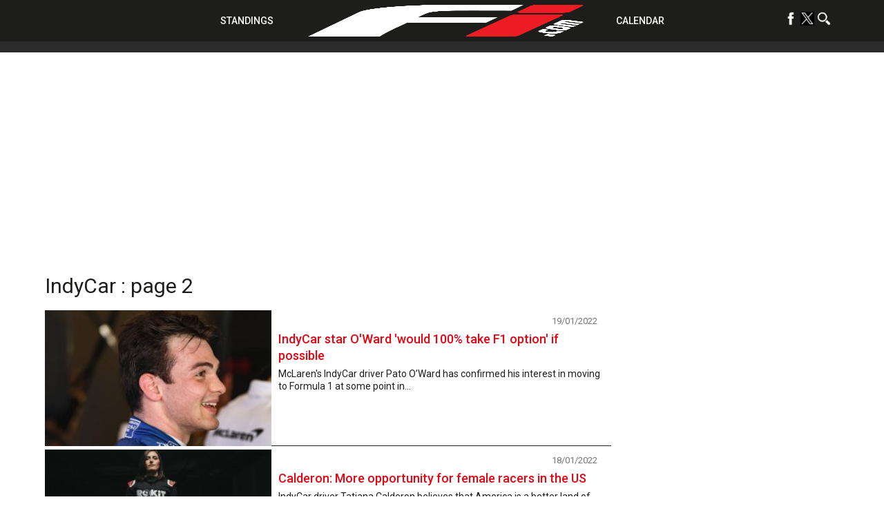

--- FILE ---
content_type: text/html; charset=UTF-8
request_url: https://f1i.com/tag/indycar/page/2
body_size: 87501
content:
<!DOCTYPE html><html lang="en"><head><script data-no-optimize="1">var litespeed_docref=sessionStorage.getItem("litespeed_docref");litespeed_docref&&(Object.defineProperty(document,"referrer",{get:function(){return litespeed_docref}}),sessionStorage.removeItem("litespeed_docref"));</script> <title>IndyCar Archives | Page 2 of 11 | F1i.com</title><meta charset="utf-8"><meta name="google-site-verification" content="yCa5ClfG3SJbi_K6zeQl_tHE6voZUfSMIfbTtdUuF18" /><meta name='B-verify' content='6bd3a6ebdd5578aced8d29ada6b63995147d45c9' /><meta name="viewport" content="width=device-width,initial-scale=1.0"><meta name="msvalidate.01" content="D7494E6276EFD8560757410AB05C906E" /><meta name="theme-color" content="#1d1d1b"><meta name="google-site-verification" content="-gtUN5LVPOo9sTBgMjx5o9qgm-9gxeMMoPX0iNmOI8w" /> <script type="litespeed/javascript">window.dataLayer=window.dataLayer||[];function gtag(){dataLayer.push(arguments)}
gtag('consent','default',{'analytics_storage':'granted','wait_for_update':500});gtag('consent','default',{'analytics_storage':'denied','region':['GB','BE','BG','CZ','DK','CY','LV','LT','LU','ES','FR','HR','IT','PL','PT','RO','SI','HU','MT','NL','AT','IS','LI','NO','SK','FI','SE','DE','EE','IE','EL'],'wait_for_update':500})</script>  <script type="litespeed/javascript">(function(w,d,s,l,i){w[l]=w[l]||[];w[l].push({'gtm.start':new Date().getTime(),event:'gtm.js'});var f=d.getElementsByTagName(s)[0],j=d.createElement(s),dl=l!='dataLayer'?'&l='+l:'';j.async=!0;j.src='https://www.googletagmanager.com/gtm.js?id='+i+dl;f.parentNode.insertBefore(j,f)})(window,document,'script','dataLayer','GTM-NK3VFPB')</script>  <script type="litespeed/javascript">!(function(o,_name){o[_name]=o[_name]||function $(){($.q=$.q||[]).push(arguments)},o[_name].v=o[_name].v||2;!(function(o,t,n,f,e,i){function c(f,e){(f=(function(t,n){try{if(n=(t=o.localStorage).getItem("_aQS01RURFNzIxODNCRDkxODFGQUMyOTBCOTMtNTA"))return JSON.parse(n).lgk||[];if((t.getItem("v4ac1eiZr0")||"").split(",")[4]>0)return[[_name+"-engaged","true"]]}catch(f){}})())&&typeof f.forEach===n&&(e=o[t].pubads())&&f.forEach((function(o){o&&o[0]&&e.setTargeting(o[0],o[1]||"")}))}(i=o[t]=o[t]||{}).cmd=i.cmd||[],typeof i.pubads===n?c():typeof i.cmd.unshift===n?i.cmd.unshift(c):i.cmd.push(c)})(window,"googletag","function");!(function(n,t){n.__admiral_getConsentForGTM=function(t){function a(n,a){t((function(n,t){const a=n&&n.purpose&&n.purpose.consents||{};return{adConsentGranted:t||!!a[1],adUserData:t||!!a[7],adPersonalization:t||!!a[3],analyticsConsentGranted:t||!!a[1],personalizationConsentGranted:t||!!a[5],functionalityConsentGranted:t||!1,securityConsentGranted:t||!0}})(n,!a))}n[_name]("after","cmp.loaded",(function(t){t&&t.tcData&&t.tcData.gdprApplies?(t.consentKnown&&a(t.tcData,!0),n[_name]("after","cmp.updated",(function(n){a(n.tcData,!0)}))):a({},!1)}))}})(window)})(window,decodeURI('%61d%6dir%61l'));!(function(t,c,i){i=t.createElement(c),t=t.getElementsByTagName(c)[0],i.async=1,i.src="https://pulsatingmeadow.com/scripts/a527f70b752a/a20e63a449df348f8f1dd1c16225d9.index.js",t.parentNode.insertBefore(i,t)})(document,"script");!(function(t,n,e,i,a){function c(){for(var t=[],e=0;e<arguments.length;e++)t.push(arguments[e]);if(!t.length)return a;"ping"===t[0]?t[2]({gdprAppliesGlobally:!!n.__cmpGdprAppliesGlobally,cmpLoaded:!1,cmpStatus:"stub"}):t.length>0&&a.push(t)}function f(t){if(t&&t.data&&t.source){var i,a=t.source,c="string"==typeof t.data&&t.data.indexOf("__tcfapiCall")>=0;(i=c?((function(t){try{return JSON.parse(t)}catch(n){}})(t.data)||{}).__tcfapiCall:(t.data||{}).__tcfapiCall)&&n[e](i.command,i.version,(function(t,n){var e={__tcfapiReturn:{returnValue:t,success:n,callId:i.callId}};a&&a.postMessage(c?JSON.stringify(e):e,"*")}),i.parameter)}}!(function o(){if(!n.frames[i]){var e=t.body;if(e){var a=t.createElement("iframe");a.style.display="none",a.name=i,e.appendChild(a)}else setTimeout(o,5)}})(),c.v=1,"function"!=typeof n[e]&&(n[e]=n[e]||c,n.addEventListener?n.addEventListener("message",f,!1):n.attachEvent&&n.attachEvent("onmessage",f))})(document,window,"__tcfapi","__tcfapiLocator",[]);!(function(e,t,n,r,a,i,s,c,u,o,p){function d(){for(var e=[],t=arguments.length,n=0;n<t;n++)e.push(arguments[n]);var r,a=e[1],i=typeof a===s,c=e[2],d={gppVersion:"1.1",cmpStatus:"stub",cmpDisplayStatus:"hidden",signalStatus:"not ready",supportedAPIs:["7:usnat"].reduce((function(e,t){return t&&e.push(t),e}),[]),cmpId:9,sectionList:[],applicableSections:[0],gppString:"",parsedSections:{}};function f(e){i&&a(e,!0)}switch(e[0]){case"ping":return f(d);case"queue":return u;case"events":return o;case"addEventListener":return i&&(r=++p,o.push({id:r,callback:a,parameter:c})),f({eventName:"listenerRegistered",listenerId:r,data:!0,pingData:d});case"removeEventListener":for(r=!1,n=0;n<o.length;n++)if(o[n].id===c){o.splice(n,1),r=!0;break}return f(r);case"hasSection":case"getSection":case"getField":return f(null);default:return void u.push(e)}}d.v=2,typeof t.__gpp!==s&&(t.__gpp=t.__gpp||d,t.addEventListener&&t.addEventListener("message",(function(e,n){var r="string"==typeof e.data;(n=r?((function(e){try{return JSON.parse(e)}catch(t){}})(e.data)||{}).__gppCall:(e.data||{}).__gppCall)&&t.__gpp(n.command,(function(t,a){var i={__gppReturn:{returnValue:t,success:a,callId:n.callId}};e.source.postMessage(r?JSON.stringify(i):i,"*")}),"parameter"in n?n.parameter:null,n.version||1)}),!1),(function f(){if(!t.frames[r]){var n=e.body;if(n){var a=e.createElement("iframe");a.style.display="none",a.name=r,n.appendChild(a)}else setTimeout(f,5)}})())})(document,window,0,"__gppLocator",0,0,"function",0,[],[],0)</script> <link rel="profile" href="https://gmpg.org/xfn/11"><link rel="apple-touch-icon" sizes="57x57" href="/wp-content/themes/f1i-en-2017/site/assets/img/apple-icon-57x57.png"><link rel="apple-touch-icon" sizes="60x60" href="/wp-content/themes/f1i-en-2017/site/assets/img/apple-icon-60x60.png"><link rel="apple-touch-icon" sizes="72x72" href="/wp-content/themes/f1i-en-2017/site/assets/img/apple-icon-72x72.png"><link rel="apple-touch-icon" sizes="76x76" href="/wp-content/themes/f1i-en-2017/site/assets/img/apple-icon-76x76.png"><link rel="apple-touch-icon" sizes="114x114" href="/wp-content/themes/f1i-en-2017/site/assets/img/apple-icon-114x114.png"><link rel="apple-touch-icon" sizes="120x120" href="/wp-content/themes/f1i-en-2017/site/assets/img/apple-icon-120x120.png"><link rel="apple-touch-icon" sizes="144x144" href="/wp-content/themes/f1i-en-2017/site/assets/img/apple-icon-144x144.png"><link rel="apple-touch-icon" sizes="152x152" href="/wp-content/themes/f1i-en-2017/site/assets/img/apple-icon-152x152.png"><link rel="apple-touch-icon" sizes="180x180" href="/wp-content/themes/f1i-en-2017/site/assets/img/apple-icon-180x180.png"><meta name="apple-mobile-web-app-capable" content="yes"><meta name="apple-mobile-web-app-status-bar-style" content="black"><meta name="apple-mobile-web-app-title" content="F1i.com"><link rel="apple-touch-startup-image" media="(device-width: 414px) and (device-height: 896px) and (-webkit-device-pixel-ratio: 3) and (orientation: portrait)" href="/wp-content/themes/f1i-en-2017/site/assets/img/apple-launch-1242x2688.png"><link rel="apple-touch-startup-image" media="(device-width: 414px) and (device-height: 896px) and (-webkit-device-pixel-ratio: 2) and (orientation: portrait)" href="/wp-content/themes/f1i-en-2017/site/assets/img/apple-launch-828x1792.png"><link rel="apple-touch-startup-image" media="(device-width: 375px) and (device-height: 812px) and (-webkit-device-pixel-ratio: 3) and (orientation: portrait)" href="/wp-content/themes/f1i-en-2017/site/assets/img/apple-launch-1125x2436.png"><link rel="apple-touch-startup-image" media="(device-width: 414px) and (device-height: 736px) and (-webkit-device-pixel-ratio: 3) and (orientation: portrait)" href="/wp-content/themes/f1i-en-2017/site/assets/img/apple-launch-1242x2208.png"><link rel="apple-touch-startup-image" media="(device-width: 375px) and (device-height: 667px) and (-webkit-device-pixel-ratio: 2) and (orientation: portrait)" href="/wp-content/themes/f1i-en-2017/site/assets/img/apple-launch-750x1334.png"><link rel="apple-touch-startup-image" media="(device-width: 1024px) and (device-height: 1366px) and (-webkit-device-pixel-ratio: 2) and (orientation: portrait)" href="/wp-content/themes/f1i-en-2017/site/assets/img/apple-launch-2048x2732.png"><link rel="apple-touch-startup-image" media="(device-width: 834px) and (device-height: 1194px) and (-webkit-device-pixel-ratio: 2) and (orientation: portrait)" href="/wp-content/themes/f1i-en-2017/site/assets/img/apple-launch-1668x2388.png"><link rel="apple-touch-startup-image" media="(device-width: 834px) and (device-height: 1112px) and (-webkit-device-pixel-ratio: 2) and (orientation: portrait)" href="/wp-content/themes/f1i-en-2017/site/assets/img/apple-launch-1668x2224.png"><link rel="apple-touch-startup-image" media="(device-width: 768px) and (device-height: 1024px) and (-webkit-device-pixel-ratio: 2) and (orientation: portrait)" href="/wp-content/themes/f1i-en-2017/site/assets/img/apple-launch-1536x2048.png"><link rel="shortcut icon" href="favicon.ico"><meta name="msapplication-TileColor" content="#000000"><meta name="msapplication-TileImage" content="/wp-content/themes/f1i-en-2017/site/assets/img/ms-icon-144x144.png"><meta name='robots' content='noindex, follow' /><meta name="follow.[base64]" content="spY6RuGMdeP9XKygKEhY"/><meta property="og:locale" content="en_GB" /><meta property="og:type" content="article" /><meta property="og:title" content="IndyCar Archives" /><meta property="og:url" content="https://f1i.com/tag/indycar" /><meta property="og:site_name" content="F1i.com" /><meta name="twitter:card" content="summary_large_image" /><meta name="twitter:site" content="@F1icom" /> <script type="application/ld+json" class="yoast-schema-graph">{"@context":"https://schema.org","@graph":[{"@type":"CollectionPage","@id":"https://f1i.com/tag/indycar","url":"https://f1i.com/tag/indycar/page/2","name":"IndyCar Archives | Page 2 of 11 | F1i.com","isPartOf":{"@id":"https://f1i.com/#website"},"primaryImageOfPage":{"@id":"https://f1i.com/tag/indycar/page/2#primaryimage"},"image":{"@id":"https://f1i.com/tag/indycar/page/2#primaryimage"},"thumbnailUrl":"https://f1i.com/wp-content/uploads/2022/01/XPB_1126602_1200px.jpg","breadcrumb":{"@id":"https://f1i.com/tag/indycar/page/2#breadcrumb"},"inLanguage":"en-GB"},{"@type":"ImageObject","inLanguage":"en-GB","@id":"https://f1i.com/tag/indycar/page/2#primaryimage","url":"https://f1i.com/wp-content/uploads/2022/01/XPB_1126602_1200px.jpg","contentUrl":"https://f1i.com/wp-content/uploads/2022/01/XPB_1126602_1200px.jpg","width":1200,"height":800,"caption":"Patricio O'Ward (MEX, McLaren F1 Team 14.12.2021. Formula 1 Testing, Yas Marina Circuit, Abu Dhabi"},{"@type":"BreadcrumbList","@id":"https://f1i.com/tag/indycar/page/2#breadcrumb","itemListElement":[{"@type":"ListItem","position":1,"name":"Home","item":"https://f1i.com/"},{"@type":"ListItem","position":2,"name":"IndyCar"}]},{"@type":"WebSite","@id":"https://f1i.com/#website","url":"https://f1i.com/","name":"F1i.com","description":"F1 News, F1 Live, F1 Results | 2021 Formula 1 news from F1i.com","publisher":{"@id":"https://f1i.com/#organization"},"potentialAction":[{"@type":"SearchAction","target":{"@type":"EntryPoint","urlTemplate":"https://f1i.com/?s={search_term_string}"},"query-input":{"@type":"PropertyValueSpecification","valueRequired":true,"valueName":"search_term_string"}}],"inLanguage":"en-GB"},{"@type":"Organization","@id":"https://f1i.com/#organization","name":"F1i.com","url":"https://f1i.com/","logo":{"@type":"ImageObject","inLanguage":"en-GB","@id":"https://f1i.com/#/schema/logo/image/","url":"https://f1i.com/wp-content/uploads/2018/12/Fi.COM-LOGO-2018-Black-Twitter.jpg","contentUrl":"https://f1i.com/wp-content/uploads/2018/12/Fi.COM-LOGO-2018-Black-Twitter.jpg","width":1600,"height":1600,"caption":"F1i.com"},"image":{"@id":"https://f1i.com/#/schema/logo/image/"},"sameAs":["https://www.facebook.com/F1icom","https://x.com/F1icom"]}]}</script> <link rel="manifest" href="https://f1i.com/pwa-manifest.json"><link rel="apple-touch-screenshots-precomposed" sizes="512x512" href="https://f1i.com/wp-content/plugins/pwa-for-wp/images/logo-512x512.png"><link rel="apple-touch-icon-precomposed" sizes="192x192" href="https://f1i.com/wp-content/themes/f1i-en-2017/site/assets/img/android-icon-192x192.png"><link rel="amphtml" href="https://f1i.com/tag/indycar/amp/page/2" /><meta name="generator" content="AMP for WP 1.0.92.1"/><link rel='dns-prefetch' href='//plausible.io' /><link rel='dns-prefetch' href='//www.googletagmanager.com' /><link rel='dns-prefetch' href='//fonts.googleapis.com' /><link rel="alternate" type="application/rss+xml" title="F1i.com &raquo; IndyCar Tag Feed" href="https://f1i.com/tag/indycar/feed" /><style id="litespeed-ccss">ul{box-sizing:border-box}.entry-content{counter-reset:footnotes}:root{--wp--preset--font-size--normal:16px;--wp--preset--font-size--huge:42px}.screen-reader-text{clip:rect(1px,1px,1px,1px);word-wrap:normal!important;border:0;-webkit-clip-path:inset(50%);clip-path:inset(50%);height:1px;margin:-1px;overflow:hidden;padding:0;position:absolute;width:1px}:where(figure){margin:0 0 1em}body{--wp--preset--color--black:#000000;--wp--preset--color--cyan-bluish-gray:#abb8c3;--wp--preset--color--white:#ffffff;--wp--preset--color--pale-pink:#f78da7;--wp--preset--color--vivid-red:#cf2e2e;--wp--preset--color--luminous-vivid-orange:#ff6900;--wp--preset--color--luminous-vivid-amber:#fcb900;--wp--preset--color--light-green-cyan:#7bdcb5;--wp--preset--color--vivid-green-cyan:#00d084;--wp--preset--color--pale-cyan-blue:#8ed1fc;--wp--preset--color--vivid-cyan-blue:#0693e3;--wp--preset--color--vivid-purple:#9b51e0;--wp--preset--gradient--vivid-cyan-blue-to-vivid-purple:linear-gradient(135deg,rgba(6,147,227,1) 0%,rgb(155,81,224) 100%);--wp--preset--gradient--light-green-cyan-to-vivid-green-cyan:linear-gradient(135deg,rgb(122,220,180) 0%,rgb(0,208,130) 100%);--wp--preset--gradient--luminous-vivid-amber-to-luminous-vivid-orange:linear-gradient(135deg,rgba(252,185,0,1) 0%,rgba(255,105,0,1) 100%);--wp--preset--gradient--luminous-vivid-orange-to-vivid-red:linear-gradient(135deg,rgba(255,105,0,1) 0%,rgb(207,46,46) 100%);--wp--preset--gradient--very-light-gray-to-cyan-bluish-gray:linear-gradient(135deg,rgb(238,238,238) 0%,rgb(169,184,195) 100%);--wp--preset--gradient--cool-to-warm-spectrum:linear-gradient(135deg,rgb(74,234,220) 0%,rgb(151,120,209) 20%,rgb(207,42,186) 40%,rgb(238,44,130) 60%,rgb(251,105,98) 80%,rgb(254,248,76) 100%);--wp--preset--gradient--blush-light-purple:linear-gradient(135deg,rgb(255,206,236) 0%,rgb(152,150,240) 100%);--wp--preset--gradient--blush-bordeaux:linear-gradient(135deg,rgb(254,205,165) 0%,rgb(254,45,45) 50%,rgb(107,0,62) 100%);--wp--preset--gradient--luminous-dusk:linear-gradient(135deg,rgb(255,203,112) 0%,rgb(199,81,192) 50%,rgb(65,88,208) 100%);--wp--preset--gradient--pale-ocean:linear-gradient(135deg,rgb(255,245,203) 0%,rgb(182,227,212) 50%,rgb(51,167,181) 100%);--wp--preset--gradient--electric-grass:linear-gradient(135deg,rgb(202,248,128) 0%,rgb(113,206,126) 100%);--wp--preset--gradient--midnight:linear-gradient(135deg,rgb(2,3,129) 0%,rgb(40,116,252) 100%);--wp--preset--font-size--small:13px;--wp--preset--font-size--medium:20px;--wp--preset--font-size--large:36px;--wp--preset--font-size--x-large:42px;--wp--preset--spacing--20:0.44rem;--wp--preset--spacing--30:0.67rem;--wp--preset--spacing--40:1rem;--wp--preset--spacing--50:1.5rem;--wp--preset--spacing--60:2.25rem;--wp--preset--spacing--70:3.38rem;--wp--preset--spacing--80:5.06rem;--wp--preset--shadow--natural:6px 6px 9px rgba(0, 0, 0, 0.2);--wp--preset--shadow--deep:12px 12px 50px rgba(0, 0, 0, 0.4);--wp--preset--shadow--sharp:6px 6px 0px rgba(0, 0, 0, 0.2);--wp--preset--shadow--outlined:6px 6px 0px -3px rgba(255, 255, 255, 1), 6px 6px rgba(0, 0, 0, 1);--wp--preset--shadow--crisp:6px 6px 0px rgba(0, 0, 0, 1)}body{margin:0;padding:0}.sfsi_premium_medium_button{height:50px;line-height:50px}.sfsi_premium_medium_button{line-height:0;height:unset;padding:10px!important}@media screen and (-ms-high-contrast:active),(-ms-high-contrast:none){.sfsi_premium_medium_button{height:auto}}.sfsi_premium_responsive_icons_count{padding:5px 10px;float:left;display:inline-block;margin-top:2px}.sfsi_premium_responsive_icons_count h3{font-family:"sans-serif"!important;font-weight:900;font-size:32px!important;line-height:0px!important;padding:0;margin:0}.sfsi_premium_responsive_icons_count{padding:5px 10px;display:inline-block;vertical-align:top}.sfsi_premium_responsive_icons_count h6{font-family:"sans-serif"!important;font-weight:900;padding:0;margin:0;font-size:12px}.sfsi_premium_responsive_icons_count.sfsi_premium_medium_button{padding:10px 10px 8px!important}.sfsi_premium_responsive_icons_count.sfsi_premium_medium_button h3{font-size:21px!important;vertical-align:top;line-height:6px!important;margin:0 0 12px 0px!important}.sfsi_premium_responsive_icons_count.sfsi_premium_medium_button h6{font-size:11px!important;line-height:0px!important;margin:0 0 0 0px!important}.sfsi_premium_responsive_icons_count.sfsi_premium_fixed_count_container.sfsi_premium_medium_button{padding:10px 10px 8px 10px!important}@media screen and (max-width:768px){.sfsi_premium_fixed_count_container{border-radius:30px!important}}@media screen and (max-width:768px){.sfsi_premium_fixed_count_container.sfsi_premium_medium_button{height:22px!important}}.sfsi_premium_responsive_icons h3,.sfsi_premium_responsive_icons h6{text-decoration:none!important;font-family:helveticaregular!important;border:0!important}a,article,aside,body,div,figure,form,h1,h3,h6,header,html,img,ins,li,nav,p,span,time,ul{margin:0;padding:0;border:0;font-size:100%;font:inherit;vertical-align:baseline}article,aside,figure,header,nav{display:block}body{line-height:1}ul{list-style:none}.over-billboard{text-align:center}.single .over-billboard{margin-top:120px!important}@media screen and (min-width:769px){.over-billboard .affiche{text-align:center;min-width:auto;height:auto;margin:5px auto;display:inline-block}}.affiche,.over-halfpage{margin:0 auto;height:auto!important;width:auto!important;text-align:center}@media screen and (min-width:769px){.over-halfpage .affiche{min-width:300px;min-height:250px;margin:5px auto;display:inline-block}}@media screen and (min-width:769px){.no_desktop{display:none!important}}*{box-sizing:border-box}img{max-width:100%;height:auto;display:block}.container{display:block;width:100%;max-width:100%;box-sizing:border-box;margin:0 auto;position:relative}@media screen and (min-width:769px){.container{max-width:1050px}}html{font-family:Roboto,sans-serif;color:#1d1d1b;z-index:4}html,html body{width:100%;height:100%}html body{position:relative;margin-top:40px}@media screen and (min-width:769px){html body{margin-top:60px}}html a{font-family:Roboto,sans-serif;color:#e30613;font-size:16px;text-decoration:none}html header{position:relative;max-width:100%;box-sizing:border-box}html header.entry-site{position:fixed;top:0;left:0;z-index:2;height:40px}@media screen and (min-width:769px){html header.entry-site{height:60px}}html header #site-navigation{background:#1d1d1b;text-align:center;position:fixed;z-index:5;width:100%}html header #site-navigation>div{display:inline-block;vertical-align:middle}html header #site-navigation>div ul li{padding:5px;display:inline-block}html header #site-navigation2{margin-top:55px;background:#2c2b2b;text-align:center;position:fixed;z-index:5;width:100%}html header #site-navigation2>div{display:inline-block;vertical-align:middle}html header #site-navigation2>div ul li{padding:5px;display:inline-block}@media only screen and (max-width:981px){#quadmenu.quadmenu-default_theme{margin-top:-70px}html header #site-navigation>div{display:none;vertical-align:middle}}@media screen and (min-width:769px){html header #site-navigation>div ul li{padding:2px}html header #site-navigation2>div ul li{padding:2px}}html header #site-navigation>div ul li a{font-weight:500;font-family:Roboto,sans-serif;text-transform:uppercase;color:#fff;font-size:12px}html header #site-navigation2>div ul li a{font-weight:500;font-family:Roboto,sans-serif;text-transform:uppercase;color:#fff;font-size:12px}html header #site-navigation>div ul li a img{width:20px;height:20px}html header #site-navigation2>div ul li a img{width:20px;height:20px}@media screen and (min-width:1050px){html header #site-navigation>div ul li a{font-size:14px}html header #site-navigation2>div ul li a{font-size:14px}}html header #site-navigation .menu-menu-left-container{display:none}@media screen and (min-width:769px){html header #site-navigation .menu-menu-left-container{display:inline-block;vertical-align:middle}}html header #site-navigation .logo-svg{vertical-align:middle;height:40px;display:inline-block;padding:0 10px}@media screen and (min-width:769px){html header #site-navigation .logo-svg{height:60px}}html header #site-navigation .menu-menu-right-container{display:none}@media screen and (min-width:769px){html header #site-navigation .menu-menu-right-container{display:inline-block;vertical-align:middle}}html header #site-navigation .burger{display:block;width:30px;height:30px;position:absolute;top:5px;right:5px;z-index:10}@media screen and (min-width:769px){html header #site-navigation .burger{display:none}}html header #site-navigation .burger span{display:block;width:100%;height:2px;background:#fff;top:14px;position:relative}html header #site-navigation .burger span:after,html header #site-navigation .burger span:before{content:"";display:block;width:100%;height:2px;background:#fff;position:relative}html header #site-navigation .burger span:before{top:-10px}html header #site-navigation .burger span:after{top:8px}html .menu-mobile-wrapper{display:none;position:fixed;width:100%;height:calc(100% - 40px);top:40px;left:0;background:#1d1d1b;z-index:0;text-align:center;overflow:hidden;padding:20px}@media screen and (min-width:769px){html .menu-mobile-wrapper{display:none;height:60px}}html .menu-mobile-wrapper .menu-menu-mobile-container ul li{display:block;text-align:center;padding:5px 0}html .menu-mobile-wrapper .menu-menu-mobile-container ul li a{font-family:Roboto,sans-serif;text-transform:uppercase;color:#fff;font-size:18px;line-height:24px}html .menu-mobile-wrapper .menu-menu-social-container{position:relative;vertical-align:middle;text-decoration:none!important;color:#fff!important;font-weight:500;display:inline-block;width:100%;right:auto;text-align:center}@media screen and (min-width:769px){html .menu-mobile-wrapper .menu-menu-social-container{display:none}}html .menu-mobile-wrapper .menu-menu-social-container #menu-menu-social-1 li{padding:0 5px;display:inline-block}html .menu-mobile-wrapper .menu-menu-social-container #menu-menu-social-1 li.icon-search{display:block;padding-top:10px}html .menu-mobile-wrapper .menu-menu-social-container #menu-menu-social-1 li.icon-close{display:none!important}html .menu-mobile-wrapper .menu-menu-social-container #menu-menu-social-1 li a img{width:28px;height:28px}html .language-selection{position:absolute;left:10px;top:10px;vertical-align:middle;text-decoration:none!important;color:#fff!important;font-weight:500}@media screen and (min-width:769px){html .language-selection{top:20px}html .language-selection:after{font-family:Roboto,sans-serif;position:relative;top:-3px;content:"FR";margin-left:10px;color:#fff}}html .language-selection img{display:inline-block;width:auto;height:20px}html .menu-menu-social-container{position:absolute;right:10px;top:10px;vertical-align:middle;text-decoration:none!important;color:#fff!important;font-weight:500;display:none}@media screen and (min-width:769px){html .menu-menu-social-container{top:15px;display:block}}html .menu-menu-social-container .nav-menu-social li.icon-search{display:inline-block!important;padding-top:10px}html .menu-menu-social-container .nav-menu-social li.icon-close{display:none!important;padding-top:10px}html main{width:100%;position:relative;top:0;left:0;z-index:1;background:#fff;padding-top:1px}@media screen and (min-width:769px){html main{padding-top:0}}html main .container{font-size:0;padding:60px 10px 0 0;display:block}html main .container #content-area{width:100%;display:inline-block;position:relative;background:#fff}@media screen and (max-width:769px){html main .container #content-area{width:100%;display:inline-block;position:relative;background:#fff;padding-left:10px}}html main .container #content-area .arrows{position:relative;margin-bottom:10px;text-align:right;right:1px;top:-20px}@media screen and (max-width:769px){html main .container #content-area .arrows{position:relative;margin-bottom:10px;text-align:right;right:1px;top:0}}@media screen and (min-width:769px){html main .container #content-area .arrows{margin-bottom:0;position:absolute;font-size:14px;display:inline-block}}html main .container #content-area .arrows .arrow--next,html main .container #content-area .arrows .arrow--prev{margin-top:2.5px;margin-right:2.5px;background:#e30613;padding:5px 15px;display:inline-block}html main .container #content-area .arrows .arrow--next a,html main .container #content-area .arrows .arrow--prev a{color:#fff}@media screen and (min-width:1200px){html main .container #content-area .arrows{font-size:16px}}html main .container #content-area article .entry-header{height:auto;background:none}html main .container #content-area article .entry-header .entry-title{font-family:Roboto,sans-serif;font-size:18px;font-weight:600}@media screen and (min-width:769px){html main .container #content-area article .entry-header .entry-title{width:100%;font-size:30px;font-weight:400;margin-bottom:20px;margin-top:20px}}@media screen and (min-width:1200px){html main .container #content-area article .entry-header .entry-title{width:100%;font-size:35px}}html main .container #content-area #main-content{background:#fff;width:100%;font-size:16px;padding-bottom:10px}@media screen and (min-width:769px){html main .container #content-area #main-content{display:inline-block;width:calc(100% - 300px);vertical-align:top;box-sizing:border-box;padding-right:20px;padding-top:0}}html main .container #content-area #main-content .entry-content{text-align:justify;vertical-align:top;font-size:16px;line-height:22px}html main .container #content-area #main-content .entry-content figure{width:100%;height:auto;position:relative;margin-bottom:5px}@media screen and (min-width:769px){html main .container #content-area #main-content .entry-content figure{margin-bottom:20px}}html main .container #content-area #main-content .entry-content figure.alignright{float:none;margin:0;margin-bottom:5px}@media screen and (min-width:769px){html main .container #content-area #main-content .entry-content figure.alignright{margin-bottom:20px}}html main .container #content-area #main-content .entry-content figure img{width:100%;height:auto;display:block}html main .container #content-area #main-content .entry-content figure .addthis_toolbox{position:absolute;bottom:-50px;right:0;z-index:6}@media screen and (min-width:769px){html main .container #content-area #main-content .entry-content figure .addthis_toolbox{position:absolute!important;width:35px;height:140px;left:0;top:0;bottom:none;right:none}html main .container #content-area #main-content .entry-content figure .addthis_toolbox a{display:block;float:none;margin:0!important;height:32px!important}}@media screen and (min-width:1100px){html main .container #content-area #main-content .entry-content figure .addthis_toolbox{left:-50px}}html main .container #content-area #main-content .entry-content .wp-caption{max-width:100%;margin:0 0 15px}html main .container #content-area #main-content .entry-content .wp-caption:first-of-type{margin-top:0}html main .container #content-area #main-content .entry-content img{border:0;max-width:100%;vertical-align:middle;display:inline-block;width:100%}@media screen and (min-width:769px){html main .container #content-area #main-content .entry-content img{width:auto}}html main .container #content-area #main-content .entry-content .alignright{float:right;margin-left:20px}html main .container #content-area #main-content .entry-content a{font-size:14px}@media screen and (min-width:769px){html main .container #content-area #main-content .entry-content a{font-size:16px}}html main .container #content-area #main-content .entry-content h3{font-size:16px;margin-top:10px;margin-bottom:10px}@media screen and (min-width:769px){html main .container #content-area #main-content .entry-content h3{font-size:20px;text-align:left;margin-left:10px}}html main .container #content-area #main-content .entry-content h6{margin-left:0;margin-top:10px;font-size:14px;margin-bottom:10px}@media screen and (min-width:769px){html main .container #content-area #main-content .entry-content h6{margin-left:0;font-size:18px;text-align:left}}html main .container #content-area #main-content .entry-content div{position:relative}html main .container #content-area #main-content .entry-content .author .entry-meta .entry-date a .updated:not(.published){display:none}html main .container #content-area .main-sidebar{display:none}@media screen and (min-width:769px){html main .container #content-area .main-sidebar{text-align:center;vertical-align:top;font-size:16px;display:inline-block;width:300px;box-sizing:border-box;background:#fff}}html .search-form{max-width:100%;margin:0 auto;-webkit-transform:translate(-50%);transform:translate(-50%);display:none;width:100%;height:100%;position:fixed;background:hsl(0 0% 100%/.9);top:40px;left:50%;z-index:0;text-align:center;opacity:0;padding-top:20px;font-size:20px}@media screen and (min-width:769px){html .search-form{font-size:30px;max-width:100%}}@media screen and (min-width:769px){html .search-form,html .search-form div{top:60px}}html .search-form div .search-field{display:block;background:none;font-size:20px;width:100%;height:50px;color:#000;opacity:1;text-align:center;outline:none;border:none}@media screen and (min-width:769px){html .search-form div .search-field{font-size:30px;max-width:1050px;margin:0 auto}}html .search-form div .search-submit{display:block;background:#1d1d1b;width:calc(100% - 20px);color:#fff;font-size:20px;padding:10px;vertical-align:middle;border:none;margin:10px;box-sizing:border-box}@media screen and (min-width:769px){html .search-form div .search-submit{display:none}}#quadmenu.quadmenu-default_theme .quadmenu-navbar-nav>li:not(.quadmenu-item-type-button)>a>.quadmenu-item-content>.quadmenu-icon{color:#00acee!important;font-size:25px}#quadmenu .quadmenu-navbar-nav li.quadmenu-item.quadmenu-has-icon>a>.quadmenu-item-content>.quadmenu-icon{padding-right:10px!important}.owl-carousel{position:relative}.owl-carousel{display:none;width:100%;z-index:1}#quadmenu .owl-carousel,#quadmenu .quadmenu-container,#quadmenu .quadmenu-navbar-nav,#quadmenu .quadmenu-dropdown-toggle,#quadmenu .quadmenu-dropdown-menu,#quadmenu .quadmenu-dropdown-submenu,#quadmenu ul,#quadmenu ul li,#quadmenu ul li ul,#quadmenu ul li a{margin:0;padding:0;left:auto;right:auto;top:auto;bottom:auto;text-indent:0;clip:auto;position:static;background:0;text-transform:none;overflow:visible;-webkit-box-shadow:none;-moz-box-shadow:none;-o-box-shadow:none;box-shadow:none;-webkit-box-sizing:border-box;-moz-box-sizing:border-box;-ms-box-sizing:border-box;-o-box-sizing:border-box;box-sizing:border-box;vertical-align:top;border:0;border-radius:0;text-align:left;float:none;height:auto;width:auto;transform:unset;animation:unset;opacity:unset;visibility:visible}#quadmenu a{background-color:#fff0}#quadmenu img{border:0}#quadmenu button,#quadmenu input{color:inherit;font:inherit;margin:0}#quadmenu button{overflow:visible}#quadmenu button{text-transform:none}#quadmenu button{-webkit-appearance:button}#quadmenu button::-moz-focus-inner,#quadmenu input::-moz-focus-inner{border:0;padding:0}#quadmenu input{line-height:normal}#quadmenu *{-webkit-box-sizing:border-box;-moz-box-sizing:border-box;box-sizing:border-box;animation:none}#quadmenu *:before,#quadmenu *:after{-webkit-box-sizing:border-box;-moz-box-sizing:border-box;box-sizing:border-box}#quadmenu input{font-family:inherit;font-size:inherit;line-height:inherit}#quadmenu a{text-decoration:none}#quadmenu button::-moz-focus-inner{border:0;outline:0}#quadmenu .quadmenu-navbar-toggle{position:relative}#quadmenu .quadmenu-navbar-toggle{background:#fff0;padding:0;border:0;box-shadow:none;display:block;outline:0}#quadmenu .quadmenu-navbar-toggle .icon-bar-container{display:block;height:32px;width:32px;position:relative}#quadmenu .quadmenu-navbar-toggle.collapsed .icon-bar-container:before{-webkit-transform:translate3d(0,0,0);color:#fff;content:"";display:block;font-size:14px;line-height:32px;opacity:0;text-align:center;width:100px}#quadmenu .quadmenu-navbar-toggle.collapsed .icon-bar-container .icon-bar-top{top:5px}#quadmenu .quadmenu-navbar-toggle.collapsed .icon-bar-container .icon-bar-middle{margin-top:-2px;top:50%}#quadmenu .quadmenu-navbar-toggle.collapsed .icon-bar-container .icon-bar-bottom{bottom:5px}#quadmenu .quadmenu-navbar-toggle .icon-bar-top,#quadmenu .quadmenu-navbar-toggle .icon-bar-middle,#quadmenu .quadmenu-navbar-toggle .icon-bar-bottom{height:4px;border-radius:1px;left:0;position:absolute;display:block;width:100%}#quadmenu{z-index:9999;position:relative;margin:0 auto;border-radius:0;border:0;clear:both}#quadmenu .quadmenu-navbar-header,#quadmenu .quadmenu-navbar-nav{display:none}#quadmenu.quadmenu-align-right .quadmenu-navbar-header .quadmenu-navbar-brand{float:left}#quadmenu.quadmenu-align-right .quadmenu-navbar-header .quadmenu-navbar-toggle{float:right}#quadmenu:before,#quadmenu .quadmenu-container:before,#quadmenu .quadmenu-navbar-header:before,#quadmenu:after,#quadmenu .quadmenu-container:after,#quadmenu .quadmenu-navbar-header:after{content:" ";display:table}#quadmenu:after,#quadmenu .quadmenu-container:after,#quadmenu .quadmenu-navbar-header:after{clear:both}#quadmenu .quadmenu-container{width:100%;max-width:100%;margin-right:auto;margin-left:auto;position:relative;overflow:visible}#quadmenu .quadmenu-navbar-toggle{margin-top:14px;margin-bottom:14px}#quadmenu .quadmenu-navbar-brand{display:block;text-align:center;float:none;padding:30px;font-size:18px}#quadmenu .quadmenu-navbar-brand.img{width:auto;font-size:0}#quadmenu .quadmenu-navbar-brand>img{max-height:100%;width:auto;display:inline-block;vertical-align:middle;height:60%}#quadmenu .quadmenu-navbar-header .quadmenu-navbar-brand{height:60px;line-height:60px}#quadmenu .quadmenu-navbar-header .quadmenu-navbar-brand>img{display:inline-block;vertical-align:middle}#quadmenu .quadmenu-navbar-nav{padding:0;margin:0;float:none;border-radius:0;list-style:none}#quadmenu .quadmenu-navbar-nav>li{display:block;overflow:hidden}#quadmenu .quadmenu-navbar-nav li{text-align:initial}#quadmenu .quadmenu-navbar-nav li.quadmenu-item{display:block;vertical-align:top;list-style:none}#quadmenu .quadmenu-navbar-nav li.quadmenu-item>a{position:relative;direction:initial;height:100%;width:100%;flex-direction:column;display:flex;justify-content:center}#quadmenu .quadmenu-navbar-nav li.quadmenu-item>a>.quadmenu-item-content{position:relative;display:inline-table;vertical-align:middle;width:100%}#quadmenu .quadmenu-navbar-nav li.quadmenu-item>a>.quadmenu-item-content>.quadmenu-icon{display:table-cell}#quadmenu .quadmenu-navbar-nav li.quadmenu-item>a>.quadmenu-item-content>.quadmenu-text{display:inline-block}#quadmenu .quadmenu-navbar-nav li.quadmenu-item.quadmenu-has-icon>a>.quadmenu-item-content>.quadmenu-icon{padding-right:1em}#quadmenu .quadmenu-navbar-nav li.quadmenu-item>a,#quadmenu .quadmenu-navbar-nav li.quadmenu-item>form{line-height:1;line-height:initial}#quadmenu .quadmenu-navbar-nav li.quadmenu-item .quadmenu-item-content{padding:15px}#quadmenu .quadmenu-navbar-nav li.quadmenu-item .quadmenu-icon{display:inline-block;font-size:inherit;width:1em;height:inherit;line-height:inherit}#quadmenu .quadmenu-navbar-nav li.quadmenu-item>a>.quadmenu-item-content>.quadmenu-subtitle{display:block;font-size:.8em;text-transform:none;overflow:hidden}#quadmenu .quadmenu-navbar-nav li.quadmenu-item>a>.quadmenu-item-content>.quadmenu-badge>.quadmenu-badge-bubble{position:relative;display:inline-block;text-transform:initial;font-weight:400;line-height:2.3em;padding:0 1em;text-align:center;white-space:nowrap;border-radius:1px;font-size:.6em;font-family:sans-serif;font-weight:700;top:-.3em;margin-left:2em;margin-right:2em;z-index:1}#quadmenu .quadmenu-navbar-nav li.quadmenu-item>a>.quadmenu-item-content>.quadmenu-caret{z-index:10009;position:absolute;overflow:hidden;text-align:center;font-size:12px;top:50%;right:0;height:30px;width:30px;margin:-15px 0 0 0}#quadmenu .quadmenu-navbar-nav li.quadmenu-item>a>.quadmenu-item-content>.quadmenu-caret,#quadmenu .quadmenu-navbar-nav li.quadmenu-item>a>.quadmenu-item-content>.quadmenu-caret:before{line-height:1}#quadmenu .quadmenu-navbar-nav li.quadmenu-item>a>.quadmenu-item-content>.quadmenu-caret:before{font-family:"quadmenu"!important;font-style:normal;font-weight:400;font-variant:normal;text-transform:none;-webkit-font-smoothing:antialiased;-moz-osx-font-smoothing:grayscale;content:"";display:block;position:relative;top:50%;margin:-6px 0 0 0}#quadmenu .quadmenu-navbar-nav li.quadmenu-item input{padding:15px;border-width:0;border-color:#fff0;border-style:solid}#quadmenu .quadmenu-navbar-nav li.quadmenu-item input{height:100%;width:100%}#quadmenu .quadmenu-navbar-nav li.quadmenu-item input{box-shadow:none;background-color:rgb(206 206 206/.12)}#quadmenu .quadmenu-navbar-nav li.quadmenu-item-type-button{padding:15px}#quadmenu .quadmenu-navbar-nav li.quadmenu-item-type-button>a{text-align:center}#quadmenu .quadmenu-navbar-nav li.quadmenu-item-type-button>a>.quadmenu-item-content>.quadmenu-icon{display:inline-block;margin-right:.5em;padding-right:0}#quadmenu .quadmenu-navbar-nav .quadmenu-dropdown-menu{direction:initial;min-width:100%;list-style:none;padding:0;margin:0;border-radius:0;background-clip:padding-box}#quadmenu .quadmenu-navbar-nav .quadmenu-dropdown-menu ul{width:100%;display:block}#quadmenu .quadmenu-navbar-nav .quadmenu-dropdown-menu li.quadmenu-item:not(.quadmenu-item-type-column){position:relative}#quadmenu .quadmenu-navbar-nav .quadmenu-dropdown-menu,#quadmenu .quadmenu-navbar-nav .quadmenu-dropdown-submenu{box-sizing:border-box}#quadmenu .quadmenu-navbar-nav li.quadmenu-item>.quadmenu-dropdown-menu{z-index:10009;display:none}#quadmenu .quadmenu-navbar-nav>li.quadmenu-item-type-mega,#quadmenu .quadmenu-navbar-nav>li.quadmenu-item-type-tabs{position:static}#quadmenu .quadmenu-navbar-nav>li.quadmenu-item-type-mega>.quadmenu-dropdown-menu,#quadmenu .quadmenu-navbar-nav>li.quadmenu-item-type-tabs>.quadmenu-dropdown-menu{top:100%;bottom:auto;left:auto;right:auto;background-size:contain;background-position:right bottom;background-repeat:no-repeat}#quadmenu .quadmenu-navbar-nav li.quadmenu-item .owl-carousel{overflow:hidden;padding-bottom:30px}#quadmenu .quadmenu-navbar-nav li.quadmenu-item.quadmenu-has-navigation>a{border-style:solid;border-width:0 0 1px 0}#quadmenu .quadmenu-navbar-nav>li.quadmenu-item-type-search>form{position:relative}#quadmenu .quadmenu-navbar-nav>li.quadmenu-item-type-search>form>.quadmenu-item-content{position:relative;display:block}#quadmenu .quadmenu-navbar-nav>li.quadmenu-item-type-search>form>.quadmenu-item-content>input{border-radius:0;margin:0}#quadmenu .quadmenu-navbar-nav>li.quadmenu-item-type-tabs>.quadmenu-dropdown-menu li.quadmenu-item-type-tab{overflow:hidden}#quadmenu .quadmenu-navbar-nav>li.quadmenu-item-type-tabs>.quadmenu-dropdown-menu>ul{overflow:hidden;list-style:none}#quadmenu .quadmenu-navbar-nav>li.quadmenu-item-type-tabs>.quadmenu-dropdown-menu>ul>li{list-style:none}#quadmenu .quadmenu-navbar-nav li.quadmenu-item-type-post_type>a>.quadmenu-item-content{white-space:normal;overflow:hidden}#quadmenu .quadmenu-navbar-nav li.quadmenu-item-type-post_type>a>.quadmenu-item-content>.quadmenu-text{display:inline}#quadmenu .quadmenu-navbar-nav li.quadmenu-item-type-post_type.quadmenu-has-image-large>a>.quadmenu-item-content>img{margin:0 0 10px 0;float:none;width:100%;height:auto}#quadmenu .quadmenu-navbar-nav>li.quadmenu-item-type-post_type>a>.quadmenu-item-content{overflow:visible}#quadmenu .quadmenu-navbar-nav>li.quadmenu-item-type-post_type>a>.quadmenu-item-content>.quadmenu-text{display:inline-block}#quadmenu:not(.quadmenu-is-horizontal){clear:both}#quadmenu:not(.quadmenu-is-horizontal).quadmenu-mobile-shadow-show{box-shadow:0 2px 5px rgb(0 0 0/.15)}#quadmenu:not(.quadmenu-is-horizontal) .quadmenu-navbar-nav li.quadmenu-item>a>.quadmenu-item-content>.quadmenu-caret{top:0;bottom:-1px;right:0;left:auto;height:auto;width:auto;padding:0 15px;margin:0}#quadmenu:not(.quadmenu-is-horizontal) .quadmenu-navbar-nav li.quadmenu-item>a>.quadmenu-item-content>.quadmenu-caret:before{width:12px;height:12px}#quadmenu:not(.quadmenu-is-horizontal) .quadmenu-navbar-nav li.quadmenu-item>.quadmenu-dropdown-menu{max-height:0;float:none}#quadmenu .navbar-offcanvas{position:fixed;z-index:10009;overflow-y:auto;overflow-x:hidden;border-radius:0;display:block;visibility:visible;top:0;bottom:0;height:auto!important}#quadmenu:not(.quadmenu-is-horizontal).quadmenu-offcanvas-left .quadmenu-navbar-header .quadmenu-navbar-toggle{float:left}#quadmenu:not(.quadmenu-is-horizontal).quadmenu-offcanvas-left .quadmenu-navbar-header .quadmenu-navbar-brand{float:right}#quadmenu:not(.quadmenu-is-horizontal).quadmenu-offcanvas-left .navbar-offcanvas{transform:translateX(-100%);left:0;right:auto}@keyframes quadmenu_swing{20%{-webkit-transform:rotate3d(0,0,1,15deg);transform:rotate3d(0,0,1,15deg)}40%{-webkit-transform:rotate3d(0,0,1,-10deg);transform:rotate3d(0,0,1,-10deg)}60%{-webkit-transform:rotate3d(0,0,1,5deg);transform:rotate3d(0,0,1,5deg)}80%{-webkit-transform:rotate3d(0,0,1,-5deg);transform:rotate3d(0,0,1,-5deg)}to{-webkit-transform:rotate3d(0,0,1,0deg);transform:rotate3d(0,0,1,0deg)}}#quadmenu .quadmenu_swing{animation:quadmenu_swing .4s cubic-bezier(.18,.74,.72,1);transform-origin:bottom center}#quadmenu .quadmenu_swing.hover{animation-name:none}#quadmenu .quadmenu_swing.t_1000{animation-duration:1000ms}#quadmenu .quadmenu-navbar-toggle{margin-left:15px;margin-right:15px}#quadmenu .quadmenu-navbar-header .quadmenu-navbar-brand{padding:0 15px}#quadmenu .quadmenu-navbar-nav .quadmenu-row{display:-webkit-box!important;display:-webkit-flex!important;display:-ms-flexbox!important;display:flex!important;-webkit-flex-wrap:wrap!important;-ms-flex-wrap:wrap!important;flex-wrap:wrap!important}#quadmenu .quadmenu-navbar-nav .col-12,#quadmenu .quadmenu-navbar-nav .col-sm-2,#quadmenu .quadmenu-navbar-nav .col-sm-3,#quadmenu .quadmenu-navbar-nav .col-sm-6,#quadmenu .quadmenu-navbar-nav .col-sm-8,#quadmenu .quadmenu-navbar-nav .col-sm-10,#quadmenu .quadmenu-navbar-nav .col-sm-12,#quadmenu .quadmenu-navbar-nav .col-lg-12{position:relative;width:100%;min-height:1px}#quadmenu .quadmenu-navbar-nav .col-12{-webkit-box-flex:0;-webkit-flex:0 0 100%;-ms-flex:0 0 100%;flex:0 0 100%;max-width:100%}@media (min-width:576px){#quadmenu .quadmenu-navbar-nav .col-sm-2{-webkit-box-flex:0;-webkit-flex:0 0 16.666667%;-ms-flex:0 0 16.666667%;flex:0 0 16.666667%;max-width:16.666667%}#quadmenu .quadmenu-navbar-nav .col-sm-3{-webkit-box-flex:0;-webkit-flex:0 0 25%;-ms-flex:0 0 25%;flex:0 0 25%;max-width:25%}#quadmenu .quadmenu-navbar-nav .col-sm-6{-webkit-box-flex:0;-webkit-flex:0 0 50%;-ms-flex:0 0 50%;flex:0 0 50%;max-width:50%}#quadmenu .quadmenu-navbar-nav .col-sm-8{-webkit-box-flex:0;-webkit-flex:0 0 66.666667%;-ms-flex:0 0 66.666667%;flex:0 0 66.666667%;max-width:66.666667%}#quadmenu .quadmenu-navbar-nav .col-sm-10{-webkit-box-flex:0;-webkit-flex:0 0 83.333333%;-ms-flex:0 0 83.333333%;flex:0 0 83.333333%;max-width:83.333333%}#quadmenu .quadmenu-navbar-nav .col-sm-12{-webkit-box-flex:0;-webkit-flex:0 0 100%;-ms-flex:0 0 100%;flex:0 0 100%;max-width:100%}}@media (min-width:992px){#quadmenu .quadmenu-navbar-nav .col-lg-12{-webkit-box-flex:0;-webkit-flex:0 0 100%;-ms-flex:0 0 100%;flex:0 0 100%;max-width:100%}}@media (max-width:768px){#quadmenu .quadmenu-navbar-nav .hidden-xs{display:none!important}}@media (min-width:768px) and (max-width:991px){#quadmenu .quadmenu-navbar-nav .hidden-sm{display:none!important}}@media (min-width:992px) and (max-width:1199px){#quadmenu .quadmenu-navbar-nav .hidden-md{display:none!important}}@media (min-width:1200px){#quadmenu .quadmenu-navbar-nav .hidden-lg{display:none!important}}#quadmenu.quadmenu-default_theme{background-color:#2c2b2b;color:#aaa;font-family:Roboto;font-weight:0;font-size:12px;font-style:0;letter-spacing:inherit}#quadmenu.quadmenu-default_theme .quadmenu-navbar-nav>li.quadmenu-item>a,#quadmenu.quadmenu-default_theme .quadmenu-navbar-nav>li.quadmenu-item>form{font-family:Roboto;font-size:12px;font-weight:0;font-style:0;letter-spacing:inherit}#quadmenu.quadmenu-default_theme .quadmenu-navbar-nav .quadmenu-dropdown-menu li.quadmenu-item>a{font-family:Roboto;font-size:13px;font-weight:0;font-style:0;letter-spacing:inherit}#quadmenu.quadmenu-default_theme .quadmenu-navbar-header .quadmenu-navbar-brand{margin-top:0;margin-bottom:0}#quadmenu.quadmenu-default_theme .quadmenu-navbar-brand{color:#f1f1f1}#quadmenu.quadmenu-default_theme .quadmenu-navbar-brand.img{background-color:#2e2b2b}#quadmenu.quadmenu-default_theme .quadmenu-navbar-brand>img{height:60px}#quadmenu.quadmenu-default_theme .quadmenu-navbar-toggle.collapsed .icon-bar{background-color:#fff}#quadmenu.quadmenu-default_theme .quadmenu-navbar-toggle .icon-bar{background-color:#d33}#quadmenu.quadmenu-default_theme.quadmenu-hover-slidebar .quadmenu-navbar-nav>li.quadmenu-item.quadmenu-has-link>a:before{background-color:rgb(255 255 255/.3)}#quadmenu.quadmenu-default_theme .quadmenu-navbar-nav>li.quadmenu-item.quadmenu-has-link>a:before{background-color:rgb(255 255 255/.3)}#quadmenu.quadmenu-default_theme .quadmenu-navbar-nav>li:not(.quadmenu-item-type-button){margin:0 0 0 0;border-radius:0 0 0 0}#quadmenu.quadmenu-default_theme .quadmenu-navbar-nav>li:not(.quadmenu-item-type-button)>a>.quadmenu-item-content{color:#f1f1f1;text-transform:uppercase}#quadmenu.quadmenu-default_theme .quadmenu-navbar-nav>li:not(.quadmenu-item-type-button)>a>.quadmenu-item-content>.quadmenu-icon{color:#eee}#quadmenu.quadmenu-default_theme .quadmenu-navbar-nav>li:not(.quadmenu-item-type-button)>a>.quadmenu-item-content>.quadmenu-subtitle{color:#eee}#quadmenu.quadmenu-default_theme .quadmenu-navbar-nav>li:not(.quadmenu-item-type-button)>a>.quadmenu-item-content>.quadmenu-badge>.quadmenu-badge-bubble{background-color:#d33;color:#fff}#quadmenu.quadmenu-default_theme .quadmenu-navbar-nav>li:not(.quadmenu-item-type-button).quadmenu-has-link{background-color:#fff0}#quadmenu.quadmenu-default_theme .quadmenu-navbar-nav>li.quadmenu-item-type-search>form input{color:#f1f1f1;font-family:Roboto;font-size:12px;font-weight:0;font-style:0;text-transform:uppercase;letter-spacing:inherit}#quadmenu.quadmenu-default_theme .quadmenu-navbar-nav .quadmenu-dropdown-menu{background-color:#444}#quadmenu.quadmenu-default_theme .quadmenu-navbar-nav .quadmenu-dropdown-menu li.quadmenu-item>a{border-color:#f4f4f4}#quadmenu.quadmenu-default_theme .quadmenu-navbar-nav .quadmenu-dropdown-menu li.quadmenu-item>a>.quadmenu-item-content{color:#fff;text-transform:none}#quadmenu.quadmenu-default_theme .quadmenu-navbar-nav .quadmenu-dropdown-menu li.quadmenu-item>a>.quadmenu-item-content>.quadmenu-icon{color:#d33}#quadmenu.quadmenu-default_theme .quadmenu-navbar-nav .quadmenu-dropdown-menu li.quadmenu-item-type-button>a>.quadmenu-item-content{color:#fff;background-color:#d33}#quadmenu.quadmenu-default_theme .quadmenu-navbar-nav .quadmenu-dropdown-menu li.quadmenu-item-type-button>a>.quadmenu-item-content>.quadmenu-icon{color:#fff}#quadmenu.quadmenu-default_theme:not(.quadmenu-is-horizontal) .quadmenu-navbar-nav>li.quadmenu-item:not(.open):not(:last-child):not(:only-child)>a{border-color:#fff0;border-style:none;border-width:0 0 0 0}#quadmenu.quadmenu-default_theme:not(.quadmenu-is-horizontal) .quadmenu-navbar-nav>li.quadmenu-item-type-search>form>.quadmenu-item-content{margin:15px 30px 15px 30px;padding:0}#quadmenu.quadmenu-default_theme:not(.quadmenu-is-horizontal) .quadmenu-navbar-nav li.quadmenu-item .quadmenu-item-content,#quadmenu.quadmenu-default_theme:not(.quadmenu-is-horizontal) .quadmenu-navbar-nav li.quadmenu-item .quadmenu-item-content>.quadmenu-caret{padding:15px 30px 15px 30px}#quadmenu.quadmenu-default_theme:not(.quadmenu-is-horizontal) .quadmenu-navbar-nav li.quadmenu-item-type-button{padding-left:30px;padding-right:30px}#quadmenu.quadmenu-default_theme:not(.quadmenu-is-horizontal) .quadmenu-navbar-nav .quadmenu-dropdown-menu{border-color:#fff0;border-style:none;border-width:0 0 0 0}#quadmenu.quadmenu-default_theme:not(.quadmenu-is-horizontal) .quadmenu-navbar-nav .quadmenu-dropdown-menu li.quadmenu-item:not(:last-child):not(:only-child)>a{border-style:solid;border-width:0 0 1px 0}#quadmenu.quadmenu-default_theme:not(.quadmenu-is-horizontal) .navbar-offcanvas{background-color:#2c2b2b;width:260px;max-width:80%}.dashicons{font-family:dashicons;display:inline-block;line-height:1;font-weight:400;font-style:normal;speak:never;text-decoration:inherit;text-transform:none;text-rendering:auto;-webkit-font-smoothing:antialiased;-moz-osx-font-smoothing:grayscale;width:20px;height:20px;font-size:20px;vertical-align:top;text-align:center}.dashicons-format-gallery:before{content:""}.dashicons-no:before{content:""}@media only screen and (max-width:981px){#quadmenu:not(.quadmenu-is-horizontal).quadmenu-offcanvas-left .quadmenu-navbar-header .quadmenu-navbar-brand{float:none!important}#quadmenu .quadmenu-navbar-header .quadmenu-navbar-brand{padding:0 40px!important}}@media only screen and (min-width:981px){#quadmenu.quadmenu-default_theme .quadmenu-navbar-brand>img{display:none}}#quadmenu.quadmenu-default_theme .quadmenu-navbar-toggle .icon-bar{background-color:red!important}</style><link rel="preload" data-asynced="1" data-optimized="2" as="style" onload="this.onload=null;this.rel='stylesheet'" href="https://f1i.com/wp-content/litespeed/css/caf73dc49ff10c8d21d2ac69c4112d66.css?ver=a565c" /><script data-optimized="1" type="litespeed/javascript" data-src="https://f1i.com/wp-content/plugins/litespeed-cache/assets/js/css_async.min.js"></script> <style id='classic-theme-styles-inline-css' type='text/css'>/**
 * These rules are needed for backwards compatibility.
 * They should match the button element rules in the base theme.json file.
 */
.wp-block-button__link {
	color: #ffffff;
	background-color: #32373c;
	border-radius: 9999px; /* 100% causes an oval, but any explicit but really high value retains the pill shape. */

	/* This needs a low specificity so it won't override the rules from the button element if defined in theme.json. */
	box-shadow: none;
	text-decoration: none;

	/* The extra 2px are added to size solids the same as the outline versions.*/
	padding: calc(0.667em + 2px) calc(1.333em + 2px);

	font-size: 1.125em;
}

.wp-block-file__button {
	background: #32373c;
	color: #ffffff;
	text-decoration: none;
}</style><style id='global-styles-inline-css' type='text/css'>body{--wp--preset--color--black: #000000;--wp--preset--color--cyan-bluish-gray: #abb8c3;--wp--preset--color--white: #ffffff;--wp--preset--color--pale-pink: #f78da7;--wp--preset--color--vivid-red: #cf2e2e;--wp--preset--color--luminous-vivid-orange: #ff6900;--wp--preset--color--luminous-vivid-amber: #fcb900;--wp--preset--color--light-green-cyan: #7bdcb5;--wp--preset--color--vivid-green-cyan: #00d084;--wp--preset--color--pale-cyan-blue: #8ed1fc;--wp--preset--color--vivid-cyan-blue: #0693e3;--wp--preset--color--vivid-purple: #9b51e0;--wp--preset--gradient--vivid-cyan-blue-to-vivid-purple: linear-gradient(135deg,rgba(6,147,227,1) 0%,rgb(155,81,224) 100%);--wp--preset--gradient--light-green-cyan-to-vivid-green-cyan: linear-gradient(135deg,rgb(122,220,180) 0%,rgb(0,208,130) 100%);--wp--preset--gradient--luminous-vivid-amber-to-luminous-vivid-orange: linear-gradient(135deg,rgba(252,185,0,1) 0%,rgba(255,105,0,1) 100%);--wp--preset--gradient--luminous-vivid-orange-to-vivid-red: linear-gradient(135deg,rgba(255,105,0,1) 0%,rgb(207,46,46) 100%);--wp--preset--gradient--very-light-gray-to-cyan-bluish-gray: linear-gradient(135deg,rgb(238,238,238) 0%,rgb(169,184,195) 100%);--wp--preset--gradient--cool-to-warm-spectrum: linear-gradient(135deg,rgb(74,234,220) 0%,rgb(151,120,209) 20%,rgb(207,42,186) 40%,rgb(238,44,130) 60%,rgb(251,105,98) 80%,rgb(254,248,76) 100%);--wp--preset--gradient--blush-light-purple: linear-gradient(135deg,rgb(255,206,236) 0%,rgb(152,150,240) 100%);--wp--preset--gradient--blush-bordeaux: linear-gradient(135deg,rgb(254,205,165) 0%,rgb(254,45,45) 50%,rgb(107,0,62) 100%);--wp--preset--gradient--luminous-dusk: linear-gradient(135deg,rgb(255,203,112) 0%,rgb(199,81,192) 50%,rgb(65,88,208) 100%);--wp--preset--gradient--pale-ocean: linear-gradient(135deg,rgb(255,245,203) 0%,rgb(182,227,212) 50%,rgb(51,167,181) 100%);--wp--preset--gradient--electric-grass: linear-gradient(135deg,rgb(202,248,128) 0%,rgb(113,206,126) 100%);--wp--preset--gradient--midnight: linear-gradient(135deg,rgb(2,3,129) 0%,rgb(40,116,252) 100%);--wp--preset--font-size--small: 13px;--wp--preset--font-size--medium: 20px;--wp--preset--font-size--large: 36px;--wp--preset--font-size--x-large: 42px;--wp--preset--spacing--20: 0.44rem;--wp--preset--spacing--30: 0.67rem;--wp--preset--spacing--40: 1rem;--wp--preset--spacing--50: 1.5rem;--wp--preset--spacing--60: 2.25rem;--wp--preset--spacing--70: 3.38rem;--wp--preset--spacing--80: 5.06rem;--wp--preset--shadow--natural: 6px 6px 9px rgba(0, 0, 0, 0.2);--wp--preset--shadow--deep: 12px 12px 50px rgba(0, 0, 0, 0.4);--wp--preset--shadow--sharp: 6px 6px 0px rgba(0, 0, 0, 0.2);--wp--preset--shadow--outlined: 6px 6px 0px -3px rgba(255, 255, 255, 1), 6px 6px rgba(0, 0, 0, 1);--wp--preset--shadow--crisp: 6px 6px 0px rgba(0, 0, 0, 1);}:where(.is-layout-flex){gap: 0.5em;}:where(.is-layout-grid){gap: 0.5em;}body .is-layout-flow > .alignleft{float: left;margin-inline-start: 0;margin-inline-end: 2em;}body .is-layout-flow > .alignright{float: right;margin-inline-start: 2em;margin-inline-end: 0;}body .is-layout-flow > .aligncenter{margin-left: auto !important;margin-right: auto !important;}body .is-layout-constrained > .alignleft{float: left;margin-inline-start: 0;margin-inline-end: 2em;}body .is-layout-constrained > .alignright{float: right;margin-inline-start: 2em;margin-inline-end: 0;}body .is-layout-constrained > .aligncenter{margin-left: auto !important;margin-right: auto !important;}body .is-layout-constrained > :where(:not(.alignleft):not(.alignright):not(.alignfull)){max-width: var(--wp--style--global--content-size);margin-left: auto !important;margin-right: auto !important;}body .is-layout-constrained > .alignwide{max-width: var(--wp--style--global--wide-size);}body .is-layout-flex{display: flex;}body .is-layout-flex{flex-wrap: wrap;align-items: center;}body .is-layout-flex > *{margin: 0;}body .is-layout-grid{display: grid;}body .is-layout-grid > *{margin: 0;}:where(.wp-block-columns.is-layout-flex){gap: 2em;}:where(.wp-block-columns.is-layout-grid){gap: 2em;}:where(.wp-block-post-template.is-layout-flex){gap: 1.25em;}:where(.wp-block-post-template.is-layout-grid){gap: 1.25em;}.has-black-color{color: var(--wp--preset--color--black) !important;}.has-cyan-bluish-gray-color{color: var(--wp--preset--color--cyan-bluish-gray) !important;}.has-white-color{color: var(--wp--preset--color--white) !important;}.has-pale-pink-color{color: var(--wp--preset--color--pale-pink) !important;}.has-vivid-red-color{color: var(--wp--preset--color--vivid-red) !important;}.has-luminous-vivid-orange-color{color: var(--wp--preset--color--luminous-vivid-orange) !important;}.has-luminous-vivid-amber-color{color: var(--wp--preset--color--luminous-vivid-amber) !important;}.has-light-green-cyan-color{color: var(--wp--preset--color--light-green-cyan) !important;}.has-vivid-green-cyan-color{color: var(--wp--preset--color--vivid-green-cyan) !important;}.has-pale-cyan-blue-color{color: var(--wp--preset--color--pale-cyan-blue) !important;}.has-vivid-cyan-blue-color{color: var(--wp--preset--color--vivid-cyan-blue) !important;}.has-vivid-purple-color{color: var(--wp--preset--color--vivid-purple) !important;}.has-black-background-color{background-color: var(--wp--preset--color--black) !important;}.has-cyan-bluish-gray-background-color{background-color: var(--wp--preset--color--cyan-bluish-gray) !important;}.has-white-background-color{background-color: var(--wp--preset--color--white) !important;}.has-pale-pink-background-color{background-color: var(--wp--preset--color--pale-pink) !important;}.has-vivid-red-background-color{background-color: var(--wp--preset--color--vivid-red) !important;}.has-luminous-vivid-orange-background-color{background-color: var(--wp--preset--color--luminous-vivid-orange) !important;}.has-luminous-vivid-amber-background-color{background-color: var(--wp--preset--color--luminous-vivid-amber) !important;}.has-light-green-cyan-background-color{background-color: var(--wp--preset--color--light-green-cyan) !important;}.has-vivid-green-cyan-background-color{background-color: var(--wp--preset--color--vivid-green-cyan) !important;}.has-pale-cyan-blue-background-color{background-color: var(--wp--preset--color--pale-cyan-blue) !important;}.has-vivid-cyan-blue-background-color{background-color: var(--wp--preset--color--vivid-cyan-blue) !important;}.has-vivid-purple-background-color{background-color: var(--wp--preset--color--vivid-purple) !important;}.has-black-border-color{border-color: var(--wp--preset--color--black) !important;}.has-cyan-bluish-gray-border-color{border-color: var(--wp--preset--color--cyan-bluish-gray) !important;}.has-white-border-color{border-color: var(--wp--preset--color--white) !important;}.has-pale-pink-border-color{border-color: var(--wp--preset--color--pale-pink) !important;}.has-vivid-red-border-color{border-color: var(--wp--preset--color--vivid-red) !important;}.has-luminous-vivid-orange-border-color{border-color: var(--wp--preset--color--luminous-vivid-orange) !important;}.has-luminous-vivid-amber-border-color{border-color: var(--wp--preset--color--luminous-vivid-amber) !important;}.has-light-green-cyan-border-color{border-color: var(--wp--preset--color--light-green-cyan) !important;}.has-vivid-green-cyan-border-color{border-color: var(--wp--preset--color--vivid-green-cyan) !important;}.has-pale-cyan-blue-border-color{border-color: var(--wp--preset--color--pale-cyan-blue) !important;}.has-vivid-cyan-blue-border-color{border-color: var(--wp--preset--color--vivid-cyan-blue) !important;}.has-vivid-purple-border-color{border-color: var(--wp--preset--color--vivid-purple) !important;}.has-vivid-cyan-blue-to-vivid-purple-gradient-background{background: var(--wp--preset--gradient--vivid-cyan-blue-to-vivid-purple) !important;}.has-light-green-cyan-to-vivid-green-cyan-gradient-background{background: var(--wp--preset--gradient--light-green-cyan-to-vivid-green-cyan) !important;}.has-luminous-vivid-amber-to-luminous-vivid-orange-gradient-background{background: var(--wp--preset--gradient--luminous-vivid-amber-to-luminous-vivid-orange) !important;}.has-luminous-vivid-orange-to-vivid-red-gradient-background{background: var(--wp--preset--gradient--luminous-vivid-orange-to-vivid-red) !important;}.has-very-light-gray-to-cyan-bluish-gray-gradient-background{background: var(--wp--preset--gradient--very-light-gray-to-cyan-bluish-gray) !important;}.has-cool-to-warm-spectrum-gradient-background{background: var(--wp--preset--gradient--cool-to-warm-spectrum) !important;}.has-blush-light-purple-gradient-background{background: var(--wp--preset--gradient--blush-light-purple) !important;}.has-blush-bordeaux-gradient-background{background: var(--wp--preset--gradient--blush-bordeaux) !important;}.has-luminous-dusk-gradient-background{background: var(--wp--preset--gradient--luminous-dusk) !important;}.has-pale-ocean-gradient-background{background: var(--wp--preset--gradient--pale-ocean) !important;}.has-electric-grass-gradient-background{background: var(--wp--preset--gradient--electric-grass) !important;}.has-midnight-gradient-background{background: var(--wp--preset--gradient--midnight) !important;}.has-small-font-size{font-size: var(--wp--preset--font-size--small) !important;}.has-medium-font-size{font-size: var(--wp--preset--font-size--medium) !important;}.has-large-font-size{font-size: var(--wp--preset--font-size--large) !important;}.has-x-large-font-size{font-size: var(--wp--preset--font-size--x-large) !important;}
.wp-block-navigation a:where(:not(.wp-element-button)){color: inherit;}
:where(.wp-block-post-template.is-layout-flex){gap: 1.25em;}:where(.wp-block-post-template.is-layout-grid){gap: 1.25em;}
:where(.wp-block-columns.is-layout-flex){gap: 2em;}:where(.wp-block-columns.is-layout-grid){gap: 2em;}
.wp-block-pullquote{font-size: 1.5em;line-height: 1.6;}</style> <script type="litespeed/javascript" data-src="https://f1i.com/wp-includes/js/jquery/jquery.js" id="jquery-core-js"></script> <script type="text/javascript" defer data-domain='f1i.com' data-api='https://plausible.io/api/event' data-cfasync='false' src="https://plausible.io/js/plausible.js?ver=2.3.1" id="plausible-analytics-js"></script> <script type="text/javascript" id="plausible-analytics-js-after">/*  */
window.plausible = window.plausible || function() { (window.plausible.q = window.plausible.q || []).push(arguments) }
/*  */</script> <script type="application/json" id="wpp-json">{"sampling_active":0,"sampling_rate":100,"ajax_url":"https:\/\/f1i.com\/wp-json\/wordpress-popular-posts\/v1\/popular-posts","api_url":"https:\/\/f1i.com\/wp-json\/wordpress-popular-posts","ID":0,"token":"b2d483505f","lang":0,"debug":0}</script> 
 <script type="litespeed/javascript" data-src="https://www.googletagmanager.com/gtag/js?id=GT-P35FJB2" id="google_gtagjs-js"></script> <script id="google_gtagjs-js-after" type="litespeed/javascript">window.dataLayer=window.dataLayer||[];function gtag(){dataLayer.push(arguments)}
gtag("set","linker",{"domains":["f1i.com"]});gtag("js",new Date());gtag("set","developer_id.dZTNiMT",!0);gtag("config","GT-P35FJB2")</script> <link rel="https://api.w.org/" href="https://f1i.com/wp-json/" /><link rel="alternate" type="application/json" href="https://f1i.com/wp-json/wp/v2/tags/66" /><link rel="EditURI" type="application/rsd+xml" title="RSD" href="https://f1i.com/xmlrpc.php?rsd" /><meta name="generator" content="WordPress 6.4.7" /><link rel='shortlink' href='https://f1i.com?p=430579' /><style type="text/css"></style><meta name="generator" content="Site Kit by Google 1.170.0" /><meta name='plausible-analytics-version' content='2.3.1' /><style id="wpp-loading-animation-styles">@-webkit-keyframes bgslide{from{background-position-x:0}to{background-position-x:-200%}}@keyframes bgslide{from{background-position-x:0}to{background-position-x:-200%}}.wpp-widget-placeholder,.wpp-widget-block-placeholder,.wpp-shortcode-placeholder{margin:0 auto;width:60px;height:3px;background:#dd3737;background:linear-gradient(90deg,#dd3737 0%,#571313 10%,#dd3737 100%);background-size:200% auto;border-radius:3px;-webkit-animation:bgslide 1s infinite linear;animation:bgslide 1s infinite linear}</style><meta name="viewport" content="width=device-width, initial-scale=1.0"><style>#quadmenu-settings .quadmenu-settings-body {
height:1000px;
}
.nav-menus-php #post-body {
    height:1000px;
}
#menu-management.open #quadmenu-settings {
    height:1000px;
}


 @media only screen and (max-width: 981px) {
#quadmenu:not(.quadmenu-is-horizontal).js .quadmenu-navbar-header {
    /* background: url(https://f1i.com/wp-content/themes/f1i-en-2017/site/assets/img/LOGO-2019b.png) no-repeat; */
    background-size: 80px;

    background-position-y: center;
    background-position-x: center;
     
 }
 #quadmenu:not(.quadmenu-is-horizontal).quadmenu-offcanvas-left .quadmenu-navbar-header .quadmenu-navbar-brand {
float:none !important;     
 }
 #quadmenu .quadmenu-navbar-header .quadmenu-navbar-brand {
padding:0 40px !important;
     
 }
 }
  @media only screen and (min-width: 981px) {

 #quadmenu.quadmenu-default_theme .quadmenu-navbar-brand > img {

     display:none;
 }
  }
 #quadmenu.quadmenu-default_theme .quadmenu-navbar-toggle .icon-bar {
     background-color: red !important;
 }</style><meta name="onesignal" content="wordpress-plugin"/> <script type="litespeed/javascript">window.OneSignal=window.OneSignal||[];OneSignal.push(function(){OneSignal.SERVICE_WORKER_UPDATER_PATH="OneSignalSDKUpdaterWorker.js.php";OneSignal.SERVICE_WORKER_PATH="OneSignalSDKWorker.js.php";OneSignal.SERVICE_WORKER_PARAM={scope:"/"};OneSignal.setDefaultNotificationUrl("https://f1i.com");var oneSignal_options={};window._oneSignalInitOptions=oneSignal_options;oneSignal_options.wordpress=!0;oneSignal_options.appId='fc127a1f-7831-4437-81f1-ff914880feba';oneSignal_options.allowLocalhostAsSecureOrigin=!0;oneSignal_options.welcomeNotification={};oneSignal_options.welcomeNotification.disable=!0;oneSignal_options.path="https://f1i.com/wp-content/plugins/onesignal-free-web-push-notifications/sdk_files/";oneSignal_options.safari_web_id="web.onesignal.auto.2cee7bb2-7604-4e25-b1d2-cbd521c730a5";oneSignal_options.promptOptions={};oneSignal_options.notifyButton={};oneSignal_options.notifyButton.enable=!0;oneSignal_options.notifyButton.position='bottom-left';oneSignal_options.notifyButton.theme='default';oneSignal_options.notifyButton.size='small';oneSignal_options.notifyButton.showCredit=!0;oneSignal_options.notifyButton.text={};oneSignal_options.notifyButton.colors={};oneSignal_options.notifyButton.colors['circle.background']='#ff0000';oneSignal_options.notifyButton.offset={};oneSignal_options.notifyButton.offset.bottom='120px';OneSignal.init(window._oneSignalInitOptions);OneSignal.showSlidedownPrompt()});function documentInitOneSignal(){var oneSignal_elements=document.getElementsByClassName("OneSignal-prompt");var oneSignalLinkClickHandler=function(event){OneSignal.push(['registerForPushNotifications']);event.preventDefault()};for(var i=0;i<oneSignal_elements.length;i++)
oneSignal_elements[i].addEventListener('click',oneSignalLinkClickHandler,!1);}
if(document.readyState==='complete'){documentInitOneSignal()}else{window.addEventListener("load",function(event){documentInitOneSignal()})}</script> <script type="litespeed/javascript">function setF1kie(a,b,c){var d=new Date,e=new Date;e.setTime(d.getTime()+24*c*60*60*1e3),document.cookie=a+"="+encodeURIComponent(b)+";expires="+e.toGMTString()+";domain=.f1i.com;path=/",console.log("...",b)}
function getF1kie(a){var e,f,b=document.cookie;for(a+="=",e=0,c=b.length;e<c;e++)
if(f=e+a.length,b.substring(e,f)==a)return cookEnd=b.indexOf(";",f),cookEnd==-1&&(cookEnd=b.length),decodeURIComponent(b.substring(f,cookEnd));return null}
var adPosition="others",adAdsense="on",adLocation="Article",adCategory="",id_post="430579",country=getF1kie("f1icountry"),height=document.documentElement.clientHeight||window.innerHeight||document.body.clientHeight,lang=getF1kie("f1ilang"),display_newsletters=getF1kie("newsletters-EN"),width=document.documentElement.clientWidth||window.innerWidth||document.body.clientWidth;console.log('No-redirect')</script> <link rel="icon" href="https://f1i.com/wp-content/uploads/2019/06/cropped-android-icon-512x512-2-32x32.png" sizes="32x32" /><link rel="icon" href="https://f1i.com/wp-content/uploads/2019/06/cropped-android-icon-512x512-2-192x192.png" sizes="192x192" /><meta name="msapplication-TileImage" content="https://f1i.com/wp-content/uploads/2019/06/cropped-android-icon-512x512-2-270x270.png" /><meta name="pwaforwp" content="wordpress-plugin"/><meta name="theme-color" content="#231f20"><meta name="apple-mobile-web-app-title" content="F1i.com"><meta name="application-name" content="F1i.com"><meta name="apple-mobile-web-app-capable" content="yes"><meta name="apple-mobile-web-app-status-bar-style" content="default"><meta name="mobile-web-app-capable" content="yes"><meta name="apple-touch-fullscreen" content="yes"><link rel="apple-touch-icon" sizes="192x192" href="https://f1i.com/wp-content/themes/f1i-en-2017/site/assets/img/android-icon-192x192.png"><link rel="apple-touch-icon" sizes="512x512" href="https://f1i.com/wp-content/themes/f1i-en-2017/site/assets/img/android-icon-512x512.png"><style type="text/css">.sfsibeforpstwpr .sfsiplus_norm_row.sfsi_plus_wDivothr .sfsi_premium_wicons:nth-child(2) {margin-left: 2.5px !important;margin-right: 2.5px !important;} .sfsibeforpstwpr .sfsiplus_norm_row.sfsi_plus_wDivothr .sfsi_premium_wicons, .sfsiaftrpstwpr .sfsiplus_norm_row.sfsi_plus_wDivothr .sfsi_premium_wicons{width: 40px !important;height: 40px !important; margin-left: 2.5px !important;margin-right: 2.5px !important;margin-bottom: 5px !important;} .sfsibeforpstwpr .sfsiplus_norm_row.sfsi_plus_wDivothr .sfsi_premium_wicons .sciconfront, .sfsibeforpstwpr .sfsiplus_norm_row.sfsi_plus_wDivothr .sfsi_premium_wicons .sciconback, .sfsiaftrpstwpr .sfsiplus_norm_row.sfsi_plus_wDivothr .sfsi_premium_wicons .sciconfront, .sfsiaftrpstwpr .sfsiplus_norm_row.sfsi_plus_wDivothr .sfsi_premium_wicons .sciconback {width: 40px !important;height: 40px !important; }</style> <script type="litespeed/javascript">(function(i,s,o,g,r,a,m){i.GoogleAnalyticsObject=r;i[r]=i[r]||function(){(i[r].q=i[r].q||[]).push(arguments)},i[r].l=1*new Date();a=s.createElement(o),m=s.getElementsByTagName(o)[0];a.async=1;a.src=g;m.parentNode.insertBefore(a,m)})(window,document,'script','//www.google-analytics.com/analytics.js','ga');ga('provide','adblockTracker',function(tracker,opts){var ad=document.createElement('ins');ad.className='AdSense';ad.style.display='block';ad.style.position='absolute';ad.style.top='-1px';ad.style.height='1px';document.body.appendChild(ad);tracker.set('dimension'+opts.dimensionIndex,!ad.clientHeight);document.body.removeChild(ad)})</script>  <script type="litespeed/javascript" data-src="https://cdn.ampproject.org/v0.js"></script> <script custom-element="amp-consent" type="litespeed/javascript" data-src="https://cdn.ampproject.org/v0/amp-consent-0.1.js"></script> <script custom-element="amp-video-docking" type="litespeed/javascript" data-src="https://cdn.ampproject.org/v0/amp-video-docking-0.1.js"></script> <script custom-element="amp-video-iframe" type="litespeed/javascript" data-src="https://cdn.ampproject.org/v0/amp-video-iframe-0.1.js"></script> </head><body data-ocssl='1' id="wallpaper" class="archive paged tag tag-indycar tag-66 paged-2 tag-paged-2 lang-en usm-premium-17.2-updated-2025-09-01 sfsi_plus_17.2 sfsi_plus_count_disabled sfsi_plus_actvite_theme_cute">
<noscript><iframe data-lazyloaded="1" src="about:blank" data-litespeed-src="https://www.googletagmanager.com/ns.html?id=GTM-NK3VFPB"
height="0" width="0" style="display:none;visibility:hidden"></iframe></noscript><header class="entry-site"><nav id="site-navigation" class="main-navigation" role="navigation"><div class="container">
<a style="display:none" href="http://www.f1i.fr/bienvenue/?utm_medium=301&utm_source=f1i.com" onClick="setF1kie( 'f1ilang', 'fr', 365 );"  rel="bookmark" class="language-selection"><img data-lazyloaded="1" src="[data-uri]" data-src="https://f1i.com/wp-content/themes/f1i-en-2017/site/assets/img/f1i-flag-fr.svg" alt="FR"></a><div class="menu-menu-left-container"><ul id="menu-menu-left" class="nav-menu-left"><li id="menu-item-357544" class="menu-item menu-item-type-post_type menu-item-object-page menu-item-357544"><a href="https://f1i.com/standings">Standings</a></li></ul></div>
<a href="/"><img data-lazyloaded="1" src="[data-uri]" width="488" height="380" class="logo-svg" data-src="https://f1i.com/wp-content/themes/f1i-en-2017/site/assets/img/LOGO-2019b.png" alt="f1i logo"></a><div class="menu-menu-right-container"><ul id="menu-menu-right" class="nav-menu-right"><li id="menu-item-430372" class="menu-item menu-item-type-post_type menu-item-object-page menu-item-430372"><a href="https://f1i.com/2025-f1-calendar">Calendar</a></li></ul></div><div class="menu-menu-social-container"><ul id="menu-menu-social" class="nav-menu-social"><li id="menu-item-88633" class="menu-item menu-item-type-custom menu-item-object-custom menu-item-88633"><a target="_blank" rel="noopener" href="https://www.facebook.com/F1icom"><img data-lazyloaded="1" src="[data-uri]" width="51" height="51" data-src="https://f1i.com/img/social/social-icon_Facebook.png" alt="facebook"></a></li><li id="menu-item-88634" class="menu-item menu-item-type-custom menu-item-object-custom menu-item-88634"><a target="_blank" rel="noopener" href="https://twitter.com/F1icom"><img data-lazyloaded="1" src="[data-uri]" width="656" height="689" data-src="https://f1i.com/wp-content/uploads/2023/09/x.jpg" alt="twitter"></a></li><li id="menu-item-88954" class="icon-close menu-item menu-item-type-custom menu-item-object-custom menu-item-88954"><a href="#"><img data-lazyloaded="1" src="[data-uri]" width="48" height="48" data-src="https://f1i.com/img/social/social-icon_Close.png" alt="close search"></a></li><li id="menu-item-88639" class="icon-search menu-item menu-item-type-custom menu-item-object-custom menu-item-88639"><a href="#"><img data-lazyloaded="1" src="[data-uri]" width="51" height="51" data-src="https://f1i.com/img/social/social-icon_Search.png" alt="search"></a></li></ul></div><div class="burger">
<span></span></div></div></nav><nav id="site-navigation2" class="main-navigation" role="navigation" style="    background: #2c2b2b;
text-align: center;
position: fixed;
z-index: 5;
margin-top: 60px;
width: 100%;"><div class="container"><nav id="quadmenu" class="quadmenu-default_theme quadmenu-v2.3.7 quadmenu-align-right quadmenu-divider-hide quadmenu-carets-show quadmenu-background-color quadmenu-mobile-shadow-show quadmenu-dropdown-shadow-show quadmenu-offcanvas-left quadmenu-hover-slidebar sl-top" data-theme="default_theme" data-template="offcanvas" data-unwrap="0" data-width="0" data-selector="" data-breakpoint="768" data-sticky="0" data-sticky-offset="0"><div class="quadmenu-container"><div class="quadmenu-navbar-header">
<button type="button" class="quadmenu-navbar-toggle collapsed" data-quadmenu="collapse" data-target="#quadmenu_0" aria-expanded="false" aria-controls="quadmenu">
<span class="icon-bar-container">
<span class="icon-bar icon-bar-top"></span>
<span class="icon-bar icon-bar-middle"></span>
<span class="icon-bar icon-bar-bottom"></span>
</span>
</button>        <a class="quadmenu-navbar-brand img" href="https://f1i.com/"><img data-lazyloaded="1" src="[data-uri]" height="60" width="160" data-src="https://f1i.com/wp-content/uploads/2019/12/LOGO-2019b-1.png" alt="F1i.com"/></a></div><div id="quadmenu_0" class="navbar-offcanvas">
<a class="quadmenu-navbar-brand img" href="https://f1i.com/"><img data-lazyloaded="1" src="[data-uri]" height="60" width="160" data-src="https://f1i.com/wp-content/uploads/2019/12/LOGO-2019b-1.png" alt="F1i.com"/></a><ul class="quadmenu-navbar-nav"><li id="menu-item-365735" class="quadmenu-item-365735 quadmenu-item quadmenu-item-object-mega quadmenu-item-has-children quadmenu-item-type-mega quadmenu-item-level-0 quadmenu-dropdown quadmenu-has-caret quadmenu-has-title quadmenu-has-link quadmenu-dropdown-right hidden-xs hidden-sm hidden-md hidden-lg dropdown-maxheight">        <a  href="" class="quadmenu-dropdown-toggle hoverintent">
<span class="quadmenu-item-content">
<span class="quadmenu-caret"></span>
<span class="quadmenu-text  hover t_1000">LATEST NEWS</span>
</span>
</a><div id="dropdown-365735" class="quadmenu_btt t_300 quadmenu-dropdown-menu quadmenu-dropdown-stretch-boxed"><ul class="quadmenu-row"><li id="menu-item-365736" class="quadmenu-item-365736 quadmenu-item quadmenu-item-object-column quadmenu-item-has-children quadmenu-item-type-column col-xs-12 col-sm-12"><div id="dropdown-365736" class=""><ul><li id="menu-item-365737" class="quadmenu-item-365737 quadmenu-has-pagination quadmenu-item quadmenu-item-object-post quadmenu-item-type-post_type quadmenu-item-type-post_type_archive quadmenu-item-level-2 quadmenu-has-image-large quadmenu-has-title quadmenu-has-background quadmenu-dropdown-right   hidden-md hidden-lg"><ul class="owl-carousel"  data-items="4" data-pagination="on" data-dots="off" data-speed="1500" data-autoplay="off"  data-autoplay_speed="500"><li  id="menu-item-557581"  class="quadmenu-item-365737 quadmenu-item quadmenu-item-object-post quadmenu-item-type-post_type quadmenu-item-level-2 quadmenu-has-image-large quadmenu-has-title   hidden-md hidden-lg quadmenu-item-type-post_type quadmenu-has-link">
<a  title="Russell reveals the &#039;big&#039; contract request that Mercedes rejected" href="https://f1i.com/news/557581-russell-reveals-the-big-contract-request-that-mercedes-rejected.html">
<span class="quadmenu-item-content">
<img data-lazyloaded="1" src="[data-uri]" width="1620" height="1080" data-src="https://f1i.com/wp-content/uploads/2026/01/M550981.jpg" class="attachment-large size-large wp-post-image" alt="" decoding="async" loading="lazy" data-srcset="https://f1i.com/wp-content/uploads/2026/01/M550981.jpg 1620w, https://f1i.com/wp-content/uploads/2026/01/M550981-768x512.jpg 768w, https://f1i.com/wp-content/uploads/2026/01/M550981-1536x1024.jpg 1536w, https://f1i.com/wp-content/uploads/2026/01/M550981-545x363.jpg 545w, https://f1i.com/wp-content/uploads/2026/01/M550981-1000x667.jpg 1000w" data-sizes="(max-width: 1620px) 100vw, 1620px" />                              <span class="quadmenu-text  hover t_1000">Russell reveals the 'big' contract request that Mercedes rejected</span>
</span>
</a></li><li  id="menu-item-430495"  class="quadmenu-item-365737 quadmenu-item quadmenu-item-object-post quadmenu-item-type-post_type quadmenu-item-level-2 quadmenu-has-image-large quadmenu-has-title   hidden-md hidden-lg quadmenu-item-type-post_type quadmenu-has-link quadmenu-item-type-post_type quadmenu-has-link">
<a  title="Team Lotus throws in the towel" href="https://f1i.com/images/430495-team-lotus-throws-in-the-towel.html">
<span class="quadmenu-item-content">
<img data-lazyloaded="1" src="[data-uri]" width="700" height="494" data-src="https://f1i.com/wp-content/uploads/2022/01/lb-lotus.jpg" class="attachment-large size-large wp-post-image" alt="" decoding="async" loading="lazy" data-srcset="https://f1i.com/wp-content/uploads/2022/01/lb-lotus.jpg 700w, https://f1i.com/wp-content/uploads/2022/01/lb-lotus-545x385.jpg 545w" data-sizes="(max-width: 700px) 100vw, 700px" />                              <span class="quadmenu-text  hover t_1000">Team Lotus throws in the towel</span>
</span>
</a></li><li  id="menu-item-557573"  class="quadmenu-item-365737 quadmenu-item quadmenu-item-object-post quadmenu-item-type-post_type quadmenu-item-level-2 quadmenu-has-image-large quadmenu-has-title   hidden-md hidden-lg quadmenu-item-type-post_type quadmenu-has-link quadmenu-item-type-post_type quadmenu-has-link quadmenu-item-type-post_type quadmenu-has-link">
<a  title="Alex Albon pops the question to Lily He!" href="https://f1i.com/images/557573-alex-albon-pops-the-question-to-lily-he.html">
<span class="quadmenu-item-content">
<img data-lazyloaded="1" src="[data-uri]" width="1080" height="720" data-src="https://f1i.com/wp-content/uploads/2026/01/potd-alex-albon.jpg" class="attachment-large size-large wp-post-image" alt="" decoding="async" loading="lazy" data-srcset="https://f1i.com/wp-content/uploads/2026/01/potd-alex-albon.jpg 1080w, https://f1i.com/wp-content/uploads/2026/01/potd-alex-albon-768x512.jpg 768w, https://f1i.com/wp-content/uploads/2026/01/potd-alex-albon-545x363.jpg 545w, https://f1i.com/wp-content/uploads/2026/01/potd-alex-albon-1000x667.jpg 1000w" data-sizes="(max-width: 1080px) 100vw, 1080px" />                              <span class="quadmenu-text  hover t_1000">Alex Albon pops the question to Lily He!</span>
</span>
</a></li><li  id="menu-item-557571"  class="quadmenu-item-365737 quadmenu-item quadmenu-item-object-post quadmenu-item-type-post_type quadmenu-item-level-2 quadmenu-has-image-large quadmenu-has-title   hidden-md hidden-lg quadmenu-item-type-post_type quadmenu-has-link quadmenu-item-type-post_type quadmenu-has-link quadmenu-item-type-post_type quadmenu-has-link quadmenu-item-type-post_type quadmenu-has-link">
<a  title="Logan Sargeant lands factory Hypercar drive for 2027 WEC" href="https://f1i.com/news/557571-logan-sargeant-lands-factory-hypercar-drive-for-2027-wec.html">
<span class="quadmenu-item-content">
<img data-lazyloaded="1" src="[data-uri]" width="1200" height="801" data-src="https://f1i.com/wp-content/uploads/2024/06/XPB_1284517_1200px.jpg" class="attachment-large size-large wp-post-image" alt="Logan Sargeant (USA) Williams Racing on the grid. 09.06.2024. Formula 1 World Championship, Rd 9, Canadian Grand Prix, Montreal, Canada, Race Day. - www.xpbimages.com, EMail: requests@xpbimages.com © Copyright: Batchelor / XPB Images" decoding="async" loading="lazy" data-srcset="https://f1i.com/wp-content/uploads/2024/06/XPB_1284517_1200px.jpg 1200w, https://f1i.com/wp-content/uploads/2024/06/XPB_1284517_1200px-768x513.jpg 768w, https://f1i.com/wp-content/uploads/2024/06/XPB_1284517_1200px-545x364.jpg 545w, https://f1i.com/wp-content/uploads/2024/06/XPB_1284517_1200px-1000x668.jpg 1000w" data-sizes="(max-width: 1200px) 100vw, 1200px" />                              <span class="quadmenu-text  hover t_1000">Logan Sargeant lands factory Hypercar drive for 2027 WEC</span>
</span>
</a></li></ul></li></ul></div></li></ul></div></li><li id="menu-item-357468" class="quadmenu-item-357468 quadmenu-item quadmenu-item-object-tabs quadmenu-item-has-children quadmenu-item-type-tabs quadmenu-item-level-0 quadmenu-dropdown quadmenu-has-caret quadmenu-has-title quadmenu-has-link quadmenu-float-opposite quadmenu-dropdown-right hidden-xs hidden-sm hidden-md hidden-lg">        <a  href="/" class="quadmenu-dropdown-toggle hoverintent">
<span class="quadmenu-item-content">
<span class="quadmenu-caret"></span>
<span class="quadmenu-text  hover t_1000">NEWS</span>
</span>
</a><div id="dropdown-357468" class="quadmenu_btt t_300 quadmenu-dropdown-menu quadmenu-dropdown-stretch-boxed"><ul><li><ul class="quadmenu-tabs"><li id="menu-item-357470" class="quadmenu-item-357470 quadmenu-item quadmenu-item-object-tab quadmenu-item-has-children quadmenu-item-type-tab quadmenu-item-level-1 quadmenu-dropdown quadmenu-dropdown-submenu quadmenu-has-caret quadmenu-has-title quadmenu-has-link dropdown-maxheight">        <a  href="#tab" class="quadmenu-dropdown-toggle hoverintent">
<span class="quadmenu-item-content">
<span class="quadmenu-caret"></span>
<span class="quadmenu-text  hover t_1000">RACES</span>
</span>
</a><div id="dropdown-357470" class="quadmenu_btt t_300 quadmenu-dropdown-menu"><ul class="quadmenu-row"><li id="menu-item-357482" class="quadmenu-item-357482 quadmenu-item quadmenu-item-object-column quadmenu-item-type-column col-xs-12 col-sm-12"></li><li id="menu-item-357483" class="quadmenu-item-357483 quadmenu-item quadmenu-item-object-column quadmenu-item-has-children quadmenu-item-type-column col-xs-12 col-sm-3"><div id="dropdown-357483" class=""><ul><li id="menu-item-357489" class="quadmenu-item-357489 quadmenu-item quadmenu-item-object-races quadmenu-item-type-post_type quadmenu-item-type-post_type quadmenu-item-level-3 quadmenu-has-title quadmenu-has-link quadmenu-has-background quadmenu-dropdown-right">        <a  href="https://f1i.com/races/australian-grand-prix-melbourne">
<span class="quadmenu-item-content">
<span class="quadmenu-text  hover t_1000">2020 Australian Grand Prix News + Info - Melbourne</span>
</span>
</a></li><li id="menu-item-357492" class="quadmenu-item-357492 quadmenu-item quadmenu-item-object-races quadmenu-item-type-post_type quadmenu-item-type-post_type quadmenu-item-level-3 quadmenu-has-title quadmenu-has-link quadmenu-has-background quadmenu-dropdown-right">        <a  href="https://f1i.com/races/bahrain-grand-prix-sakhir">
<span class="quadmenu-item-content">
<span class="quadmenu-text  hover t_1000">2020 Bahrain Grand Prix News + Info - Sakhir</span>
</span>
</a></li><li id="menu-item-366262" class="quadmenu-item-366262 quadmenu-item quadmenu-item-object-races quadmenu-item-type-post_type quadmenu-item-type-post_type quadmenu-item-level-3 quadmenu-has-title quadmenu-has-link quadmenu-has-background quadmenu-dropdown-right">        <a  href="https://f1i.com/races/2020-vietnam-grand-prix-news-info-hanoi">
<span class="quadmenu-item-content">
<span class="quadmenu-text  hover t_1000">2020 Vietnam Grand Prix News + Info - Hanoi</span>
</span>
</a></li><li id="menu-item-357497" class="quadmenu-item-357497 quadmenu-item quadmenu-item-object-races quadmenu-item-type-post_type quadmenu-item-type-post_type quadmenu-item-level-3 quadmenu-has-title quadmenu-has-link quadmenu-has-background quadmenu-dropdown-right">        <a  href="https://f1i.com/races/chinese-grand-prix-shanghai">
<span class="quadmenu-item-content">
<span class="quadmenu-text  hover t_1000">2020 Chinese Grand Prix News + Info - Shanghai</span>
</span>
</a></li><li id="menu-item-366277" class="quadmenu-item-366277 quadmenu-item quadmenu-item-object-races quadmenu-item-type-post_type quadmenu-item-type-post_type quadmenu-item-level-3 quadmenu-has-title quadmenu-has-link quadmenu-has-background quadmenu-dropdown-right">        <a  href="https://f1i.com/races/2020-dutch-grand-prix-zandvoort">
<span class="quadmenu-item-content">
<span class="quadmenu-text  hover t_1000">2020 Dutch Grand Prix - Zandvoort</span>
</span>
</a></li><li id="menu-item-357507" class="quadmenu-item-357507 quadmenu-item quadmenu-item-object-races quadmenu-item-type-post_type quadmenu-item-type-post_type quadmenu-item-level-3 quadmenu-has-title quadmenu-has-link quadmenu-has-background quadmenu-dropdown-right">        <a  href="https://f1i.com/races/spanish-grand-prix-barcelona">
<span class="quadmenu-item-content">
<span class="quadmenu-text  hover t_1000">2020 Spanish Grand Prix News + Info - Barcelona</span>
</span>
</a></li></ul></div></li><li id="menu-item-357484" class="quadmenu-item-357484 quadmenu-item quadmenu-item-object-column quadmenu-item-has-children quadmenu-item-type-column col-xs-12 col-sm-3"><div id="dropdown-357484" class=""><ul><li id="menu-item-357504" class="quadmenu-item-357504 quadmenu-item quadmenu-item-object-races quadmenu-item-type-post_type quadmenu-item-type-post_type quadmenu-item-level-3 quadmenu-has-title quadmenu-has-link quadmenu-has-background quadmenu-dropdown-right">        <a  href="https://f1i.com/races/monaco-grand-prix-monte-carlo">
<span class="quadmenu-item-content">
<span class="quadmenu-text  hover t_1000">2020 Monaco Grand Prix News + Info - Monte Carlo</span>
</span>
</a></li><li id="menu-item-357491" class="quadmenu-item-357491 quadmenu-item quadmenu-item-object-races quadmenu-item-type-post_type quadmenu-item-type-post_type quadmenu-item-level-3 quadmenu-has-title quadmenu-has-link quadmenu-has-background quadmenu-dropdown-right">        <a  href="https://f1i.com/races/grand-prix-europe-baku">
<span class="quadmenu-item-content">
<span class="quadmenu-text  hover t_1000">2020 Azerbaijan Grand Prix News + Info - Baku</span>
</span>
</a></li><li id="menu-item-357496" class="quadmenu-item-357496 quadmenu-item quadmenu-item-object-races quadmenu-item-type-post_type quadmenu-item-type-post_type quadmenu-item-level-3 quadmenu-has-title quadmenu-has-link quadmenu-has-background quadmenu-dropdown-right">        <a  href="https://f1i.com/races/canadian-grand-prix-montreal">
<span class="quadmenu-item-content">
<span class="quadmenu-text  hover t_1000">2020 Canadian Grand Prix News + Info - Montreal</span>
</span>
</a></li><li id="menu-item-357498" class="quadmenu-item-357498 quadmenu-item quadmenu-item-object-races quadmenu-item-type-post_type quadmenu-item-type-post_type quadmenu-item-level-3 quadmenu-has-title quadmenu-has-link quadmenu-has-background quadmenu-dropdown-right">        <a  href="https://f1i.com/races/french-grand-prix-paul-ricard">
<span class="quadmenu-item-content">
<span class="quadmenu-text  hover t_1000">2020 French Grand Prix News + Info - Paul Ricard</span>
</span>
</a></li><li id="menu-item-357490" class="quadmenu-item-357490 quadmenu-item quadmenu-item-object-races quadmenu-item-type-post_type quadmenu-item-type-post_type quadmenu-item-level-3 quadmenu-has-title quadmenu-has-link quadmenu-has-background quadmenu-dropdown-right">        <a  href="https://f1i.com/races/austrian-grand-prix-spielberg">
<span class="quadmenu-item-content">
<span class="quadmenu-text  hover t_1000">2020 Austrian Grand Prix News + Info - Spielberg</span>
</span>
</a></li><li id="menu-item-357495" class="quadmenu-item-357495 quadmenu-item quadmenu-item-object-races quadmenu-item-type-post_type quadmenu-item-type-post_type quadmenu-item-level-3 quadmenu-has-title quadmenu-has-link quadmenu-has-background quadmenu-dropdown-right">        <a  href="https://f1i.com/races/british-grand-prix-silverstone">
<span class="quadmenu-item-content">
<span class="quadmenu-text  hover t_1000">2020 British Grand Prix News + Info - Silverstone</span>
</span>
</a></li></ul></div></li><li id="menu-item-357485" class="quadmenu-item-357485 quadmenu-item quadmenu-item-object-column quadmenu-item-has-children quadmenu-item-type-column col-xs-12 col-sm-3"><div id="dropdown-357485" class=""><ul><li id="menu-item-357500" class="quadmenu-item-357500 quadmenu-item quadmenu-item-object-races quadmenu-item-type-post_type quadmenu-item-type-post_type quadmenu-item-level-3 quadmenu-has-title quadmenu-has-link quadmenu-has-background quadmenu-dropdown-right">        <a  href="https://f1i.com/races/hungary-grand-prix-budapest">
<span class="quadmenu-item-content">
<span class="quadmenu-text  hover t_1000">2020 Hungarian Grand Prix News + Info - Budapest</span>
</span>
</a></li><li id="menu-item-357493" class="quadmenu-item-357493 quadmenu-item quadmenu-item-object-races quadmenu-item-type-post_type quadmenu-item-type-post_type quadmenu-item-level-3 quadmenu-has-title quadmenu-has-link quadmenu-has-background quadmenu-dropdown-right">        <a  href="https://f1i.com/races/belgian-grand-prix-spa-francorchamps">
<span class="quadmenu-item-content">
<span class="quadmenu-text  hover t_1000">2020 Belgian Grand Prix News + Info - Spa-Francorchamps</span>
</span>
</a></li><li id="menu-item-357501" class="quadmenu-item-357501 quadmenu-item quadmenu-item-object-races quadmenu-item-type-post_type quadmenu-item-type-post_type quadmenu-item-level-3 quadmenu-has-title quadmenu-has-link quadmenu-has-background quadmenu-dropdown-right">        <a  href="https://f1i.com/races/italian-grand-prix-monza">
<span class="quadmenu-item-content">
<span class="quadmenu-text  hover t_1000">2020 Italian Grand Prix News + Info - Monza</span>
</span>
</a></li><li id="menu-item-357506" class="quadmenu-item-357506 quadmenu-item quadmenu-item-object-races quadmenu-item-type-post_type quadmenu-item-type-post_type quadmenu-item-level-3 quadmenu-has-title quadmenu-has-link quadmenu-has-background quadmenu-dropdown-right">        <a  href="https://f1i.com/races/singapore-grand-prix">
<span class="quadmenu-item-content">
<span class="quadmenu-text  hover t_1000">2020 Singapore Grand Prix News + Info - Marina Bay</span>
</span>
</a></li><li id="menu-item-357505" class="quadmenu-item-357505 quadmenu-item quadmenu-item-object-races quadmenu-item-type-post_type quadmenu-item-type-post_type quadmenu-item-level-3 quadmenu-has-title quadmenu-has-link quadmenu-has-background quadmenu-dropdown-right">        <a  href="https://f1i.com/races/russian-grand-prix-sochi">
<span class="quadmenu-item-content">
<span class="quadmenu-text  hover t_1000">2020 Russian Grand Prix News + Info - Sochi</span>
</span>
</a></li><li id="menu-item-357502" class="quadmenu-item-357502 quadmenu-item quadmenu-item-object-races quadmenu-item-type-post_type quadmenu-item-type-post_type quadmenu-item-level-3 quadmenu-has-title quadmenu-has-link quadmenu-has-background quadmenu-dropdown-right">        <a  href="https://f1i.com/races/japanese-grand-prix-suzuka">
<span class="quadmenu-item-content">
<span class="quadmenu-text  hover t_1000">2020 Japanese Grand Prix News + Info - Suzuka</span>
</span>
</a></li></ul></div></li><li id="menu-item-357486" class="quadmenu-item-357486 quadmenu-item quadmenu-item-object-column quadmenu-item-has-children quadmenu-item-type-column col-xs-12 col-sm-3"><div id="dropdown-357486" class=""><ul><li id="menu-item-357508" class="quadmenu-item-357508 quadmenu-item quadmenu-item-object-races quadmenu-item-type-post_type quadmenu-item-type-post_type quadmenu-item-level-3 quadmenu-has-title quadmenu-has-link quadmenu-has-background quadmenu-dropdown-right">        <a  href="https://f1i.com/races/united-states-grand-prix-austin">
<span class="quadmenu-item-content">
<span class="quadmenu-text  hover t_1000">2020 United States Grand Prix News + Info - Circuit of the Americas</span>
</span>
</a></li><li id="menu-item-357503" class="quadmenu-item-357503 quadmenu-item quadmenu-item-object-races quadmenu-item-type-post_type quadmenu-item-type-post_type quadmenu-item-level-3 quadmenu-has-title quadmenu-has-link quadmenu-has-background quadmenu-dropdown-right">        <a  href="https://f1i.com/races/mexican-grand-prix-mexico-city">
<span class="quadmenu-item-content">
<span class="quadmenu-text  hover t_1000">2020 Mexican Grand Prix News + Info - Mexico City</span>
</span>
</a></li><li id="menu-item-357494" class="quadmenu-item-357494 quadmenu-item quadmenu-item-object-races quadmenu-item-type-post_type quadmenu-item-type-post_type quadmenu-item-level-3 quadmenu-has-title quadmenu-has-link quadmenu-has-background quadmenu-dropdown-right">        <a  href="https://f1i.com/races/brazilian-grand-prix-sao-paulo">
<span class="quadmenu-item-content">
<span class="quadmenu-text  hover t_1000">2020 Brazilian Grand Prix News + Info - Interlagos</span>
</span>
</a></li><li id="menu-item-357488" class="quadmenu-item-357488 quadmenu-item quadmenu-item-object-races quadmenu-item-type-post_type quadmenu-item-type-post_type quadmenu-item-level-3 quadmenu-has-title quadmenu-has-link quadmenu-has-background quadmenu-dropdown-right">        <a  href="https://f1i.com/races/abu-dhabi-grand-prix-yas-marina">
<span class="quadmenu-item-content">
<span class="quadmenu-text  hover t_1000">2020 Abu Dhabi Grand Prix News + Info - Yas Marina</span>
</span>
</a></li></ul></div></li></ul></div><li id="menu-item-357476" class="quadmenu-item-357476 quadmenu-item quadmenu-item-object-tab quadmenu-item-has-children quadmenu-item-type-tab quadmenu-item-level-1 quadmenu-dropdown quadmenu-dropdown-submenu quadmenu-has-caret quadmenu-has-title quadmenu-has-link hidden-xs hidden-sm hidden-md hidden-lg dropdown-maxheight">        <a  href="#tab" class="quadmenu-dropdown-toggle hoverintent">
<span class="quadmenu-item-content">
<span class="quadmenu-caret"></span>
<span class="quadmenu-text  hover t_1000">DRIVERS</span>
</span>
</a><div id="dropdown-357476" class="quadmenu_btt t_300 quadmenu-dropdown-menu"><ul class="quadmenu-row"><li id="menu-item-366405" class="quadmenu-item-366405 quadmenu-item quadmenu-item-object-column quadmenu-item-has-children quadmenu-item-type-column col-xs-12 col-sm-3"><div id="dropdown-366405" class=""><ul><li id="menu-item-366409" class="quadmenu-item-366409 quadmenu-item quadmenu-item-object-drivers quadmenu-item-type-post_type quadmenu-item-type-post_type quadmenu-item-level-3 quadmenu-has-title quadmenu-has-link quadmenu-has-background quadmenu-dropdown-right">        <a  href="https://f1i.com/?post_type=drivers&#038;p=337363">
<span class="quadmenu-item-content">
<span class="quadmenu-text  hover t_1000">Alex Albon</span>
</span>
</a></li><li id="menu-item-366410" class="quadmenu-item-366410 quadmenu-item quadmenu-item-object-drivers quadmenu-item-type-post_type quadmenu-item-type-post_type quadmenu-item-level-3 quadmenu-has-title quadmenu-has-link quadmenu-has-background quadmenu-dropdown-right">        <a  href="https://f1i.com/?post_type=drivers&#038;p=337453">
<span class="quadmenu-item-content">
<span class="quadmenu-text  hover t_1000">Charles Leclerc</span>
</span>
</a></li><li id="menu-item-366411" class="quadmenu-item-366411 quadmenu-item quadmenu-item-object-drivers quadmenu-item-type-post_type quadmenu-item-type-post_type quadmenu-item-level-3 quadmenu-has-title quadmenu-has-link quadmenu-has-background quadmenu-dropdown-right">        <a  href="https://f1i.com/drivers/lewis-hamilton">
<span class="quadmenu-item-content">
<span class="quadmenu-text  hover t_1000">Lewis Hamilton</span>
</span>
</a></li><li id="menu-item-366412" class="quadmenu-item-366412 quadmenu-item quadmenu-item-object-drivers quadmenu-item-type-post_type quadmenu-item-type-post_type quadmenu-item-level-3 quadmenu-has-title quadmenu-has-link quadmenu-has-background quadmenu-dropdown-right">        <a  href="https://f1i.com/drivers/sebastian-vettel">
<span class="quadmenu-item-content">
<span class="quadmenu-text  hover t_1000">Sebastian Vettel</span>
</span>
</a></li><li id="menu-item-366413" class="quadmenu-item-366413 quadmenu-item quadmenu-item-object-drivers quadmenu-item-type-post_type quadmenu-item-type-post_type quadmenu-item-level-3 quadmenu-has-title quadmenu-has-link quadmenu-has-background quadmenu-dropdown-right">        <a  href="https://f1i.com/drivers/valtteri-bottas">
<span class="quadmenu-item-content">
<span class="quadmenu-text  hover t_1000">Valtteri Bottas</span>
</span>
</a></li></ul></div></li><li id="menu-item-366406" class="quadmenu-item-366406 quadmenu-item quadmenu-item-object-column quadmenu-item-has-children quadmenu-item-type-column col-xs-12 col-sm-3"><div id="dropdown-366406" class=""><ul><li id="menu-item-366414" class="quadmenu-item-366414 quadmenu-item quadmenu-item-object-drivers quadmenu-item-type-post_type quadmenu-item-type-post_type quadmenu-item-level-3 quadmenu-has-title quadmenu-has-link quadmenu-has-background quadmenu-dropdown-right">        <a  href="https://f1i.com/drivers/carlos-sainz">
<span class="quadmenu-item-content">
<span class="quadmenu-text  hover t_1000">Carlos Sainz</span>
</span>
</a></li><li id="menu-item-366415" class="quadmenu-item-366415 quadmenu-item quadmenu-item-object-drivers quadmenu-item-type-post_type quadmenu-item-type-post_type quadmenu-item-level-3 quadmenu-has-title quadmenu-has-link quadmenu-has-background quadmenu-dropdown-right">        <a  href="https://f1i.com/drivers/daniel-ricciardo">
<span class="quadmenu-item-content">
<span class="quadmenu-text  hover t_1000">Daniel Ricciardo</span>
</span>
</a></li><li id="menu-item-366416" class="quadmenu-item-366416 quadmenu-item quadmenu-item-object-drivers quadmenu-item-type-post_type quadmenu-item-type-post_type quadmenu-item-level-3 quadmenu-has-title quadmenu-has-link quadmenu-has-background quadmenu-dropdown-right">        <a  href="https://f1i.com/?post_type=drivers&#038;p=72659">
<span class="quadmenu-item-content">
<span class="quadmenu-text  hover t_1000">Esteban Ocon</span>
</span>
</a></li><li id="menu-item-366417" class="quadmenu-item-366417 quadmenu-item quadmenu-item-object-drivers quadmenu-item-type-post_type quadmenu-item-type-post_type quadmenu-item-level-3 quadmenu-has-title quadmenu-has-link quadmenu-has-background quadmenu-dropdown-right">        <a  href="https://f1i.com/?post_type=drivers&#038;p=344422">
<span class="quadmenu-item-content">
<span class="quadmenu-text  hover t_1000">Lando Norris</span>
</span>
</a></li><li id="menu-item-366418" class="quadmenu-item-366418 quadmenu-item quadmenu-item-object-drivers quadmenu-item-type-post_type quadmenu-item-type-post_type quadmenu-item-level-3 quadmenu-has-title quadmenu-has-link quadmenu-has-background quadmenu-dropdown-right">        <a  href="https://f1i.com/drivers/max-verstappen">
<span class="quadmenu-item-content">
<span class="quadmenu-text  hover t_1000">Max Verstappen</span>
</span>
</a></li></ul></div></li><li id="menu-item-366407" class="quadmenu-item-366407 quadmenu-item quadmenu-item-object-column quadmenu-item-has-children quadmenu-item-type-column col-xs-12 col-sm-3"><div id="dropdown-366407" class=""><ul><li id="menu-item-366419" class="quadmenu-item-366419 quadmenu-item quadmenu-item-object-drivers quadmenu-item-type-post_type quadmenu-item-type-post_type quadmenu-item-level-3 quadmenu-has-title quadmenu-has-link quadmenu-has-background quadmenu-dropdown-right">        <a  href="https://f1i.com/drivers/daniil-kvyat">
<span class="quadmenu-item-content">
<span class="quadmenu-text  hover t_1000">Daniil Kvyat</span>
</span>
</a></li><li id="menu-item-366420" class="quadmenu-item-366420 quadmenu-item quadmenu-item-object-drivers quadmenu-item-type-post_type quadmenu-item-type-post_type quadmenu-item-level-3 quadmenu-has-title quadmenu-has-link quadmenu-has-background quadmenu-dropdown-right">        <a  href="https://f1i.com/drivers/kimi-raikkonen">
<span class="quadmenu-item-content">
<span class="quadmenu-text  hover t_1000">Kimi Raikkonen</span>
</span>
</a></li><li id="menu-item-366421" class="quadmenu-item-366421 quadmenu-item quadmenu-item-object-drivers quadmenu-item-type-post_type quadmenu-item-type-post_type quadmenu-item-level-3 quadmenu-has-title quadmenu-has-link quadmenu-has-background quadmenu-dropdown-right">        <a  href="https://f1i.com/?post_type=drivers&#038;p=262416">
<span class="quadmenu-item-content">
<span class="quadmenu-text  hover t_1000">Lance Stroll</span>
</span>
</a></li><li id="menu-item-366422" class="quadmenu-item-366422 quadmenu-item quadmenu-item-object-drivers quadmenu-item-type-post_type quadmenu-item-type-post_type quadmenu-item-level-3 quadmenu-has-title quadmenu-has-link quadmenu-has-background quadmenu-dropdown-right">        <a  href="https://f1i.com/?post_type=drivers&#038;p=344244">
<span class="quadmenu-item-content">
<span class="quadmenu-text  hover t_1000">Pierre Gasly</span>
</span>
</a></li><li id="menu-item-366423" class="quadmenu-item-366423 quadmenu-item quadmenu-item-object-drivers quadmenu-item-type-post_type quadmenu-item-type-post_type quadmenu-item-level-3 quadmenu-has-title quadmenu-has-link quadmenu-has-background quadmenu-dropdown-right">        <a  href="https://f1i.com/drivers/sergio-perez">
<span class="quadmenu-item-content">
<span class="quadmenu-text  hover t_1000">Sergio Perez</span>
</span>
</a></li></ul></div></li><li id="menu-item-366408" class="quadmenu-item-366408 quadmenu-item quadmenu-item-object-column quadmenu-item-has-children quadmenu-item-type-column col-xs-12 col-sm-3"><div id="dropdown-366408" class=""><ul><li id="menu-item-366424" class="quadmenu-item-366424 quadmenu-item quadmenu-item-object-drivers quadmenu-item-type-post_type quadmenu-item-type-post_type quadmenu-item-level-3 quadmenu-has-title quadmenu-has-link quadmenu-has-background quadmenu-dropdown-right">        <a  href="https://f1i.com/?post_type=drivers&#038;p=344435">
<span class="quadmenu-item-content">
<span class="quadmenu-text  hover t_1000">Antonio Giovinazzi</span>
</span>
</a></li><li id="menu-item-366425" class="quadmenu-item-366425 quadmenu-item quadmenu-item-object-drivers quadmenu-item-type-post_type quadmenu-item-type-post_type quadmenu-item-level-3 quadmenu-has-title quadmenu-has-link quadmenu-has-background quadmenu-dropdown-right">        <a  href="https://f1i.com/?post_type=drivers&#038;p=344476">
<span class="quadmenu-item-content">
<span class="quadmenu-text  hover t_1000">George Russell</span>
</span>
</a></li><li id="menu-item-366426" class="quadmenu-item-366426 quadmenu-item quadmenu-item-object-drivers quadmenu-item-type-post_type quadmenu-item-type-post_type quadmenu-item-level-3 quadmenu-has-title quadmenu-has-link quadmenu-has-background quadmenu-dropdown-right">        <a  href="https://f1i.com/?post_type=drivers&#038;p=72650">
<span class="quadmenu-item-content">
<span class="quadmenu-text  hover t_1000">Kevin Magnussen</span>
</span>
</a></li><li id="menu-item-366427" class="quadmenu-item-366427 quadmenu-item quadmenu-item-object-drivers quadmenu-item-type-post_type quadmenu-item-type-post_type quadmenu-item-level-3 quadmenu-has-title quadmenu-has-link quadmenu-has-background quadmenu-dropdown-right">        <a  href="https://f1i.com/?post_type=drivers&#038;p=72638">
<span class="quadmenu-item-content">
<span class="quadmenu-text  hover t_1000">Romain Grosjean</span>
</span>
</a></li><li id="menu-item-366452" class="quadmenu-item-366452 quadmenu-item quadmenu-item-object-drivers quadmenu-item-type-post_type quadmenu-item-type-post_type quadmenu-item-level-3 quadmenu-has-title quadmenu-has-link quadmenu-has-background quadmenu-dropdown-right">        <a  href="https://f1i.com/?post_type=drivers&#038;p=366442">
<span class="quadmenu-item-content">
<span class="quadmenu-text  hover t_1000">Nicholas Latifi</span>
</span>
</a></li></ul></div></li></ul></div><li id="menu-item-357477" class="quadmenu-item-357477 quadmenu-item quadmenu-item-object-tab quadmenu-item-has-children quadmenu-item-type-tab quadmenu-item-level-1 quadmenu-dropdown quadmenu-dropdown-submenu quadmenu-has-caret quadmenu-has-title quadmenu-has-link hidden-xs hidden-sm hidden-md hidden-lg dropdown-maxheight">        <a  href="#tab" class="quadmenu-dropdown-toggle hoverintent">
<span class="quadmenu-item-content">
<span class="quadmenu-caret"></span>
<span class="quadmenu-text  hover t_1000">TEAMS</span>
</span>
</a><div id="dropdown-357477" class="quadmenu_btt t_300 quadmenu-dropdown-menu"><ul class="quadmenu-row"><li id="menu-item-366428" class="quadmenu-item-366428 quadmenu-item quadmenu-item-object-column quadmenu-item-has-children quadmenu-item-type-column col-xs-12 col-sm-6"><div id="dropdown-366428" class=""><ul><li id="menu-item-366432" class="quadmenu-item-366432 quadmenu-item quadmenu-item-object-teams quadmenu-item-type-post_type quadmenu-item-type-post_type quadmenu-item-level-3 quadmenu-has-title quadmenu-has-link quadmenu-has-background quadmenu-dropdown-right">        <a  href="https://f1i.com/teams/mercedes">
<span class="quadmenu-item-content">
<span class="quadmenu-text  hover t_1000">Mercedes F1 Team</span>
</span>
</a></li><li id="menu-item-366433" class="quadmenu-item-366433 quadmenu-item quadmenu-item-object-teams quadmenu-item-type-post_type quadmenu-item-type-post_type quadmenu-item-level-3 quadmenu-has-title quadmenu-has-link quadmenu-has-background quadmenu-dropdown-right">        <a  href="https://f1i.com/teams/ferrari">
<span class="quadmenu-item-content">
<span class="quadmenu-text  hover t_1000">Ferrari F1 Team</span>
</span>
</a></li><li id="menu-item-366431" class="quadmenu-item-366431 quadmenu-item quadmenu-item-object-teams quadmenu-item-type-post_type quadmenu-item-type-post_type quadmenu-item-level-3 quadmenu-has-title quadmenu-has-link quadmenu-has-background quadmenu-dropdown-right">        <a  href="https://f1i.com/teams/red-bull">
<span class="quadmenu-item-content">
<span class="quadmenu-text  hover t_1000">Red Bull Racing F1 Team</span>
</span>
</a></li><li id="menu-item-366434" class="quadmenu-item-366434 quadmenu-item quadmenu-item-object-teams quadmenu-item-type-post_type quadmenu-item-type-post_type quadmenu-item-level-3 quadmenu-has-title quadmenu-has-link quadmenu-has-background quadmenu-dropdown-right">        <a  href="https://f1i.com/teams/mclaren">
<span class="quadmenu-item-content">
<span class="quadmenu-text  hover t_1000">McLaren F1 Team</span>
</span>
</a></li><li id="menu-item-366430" class="quadmenu-item-366430 quadmenu-item quadmenu-item-object-teams quadmenu-item-type-post_type quadmenu-item-type-post_type quadmenu-item-level-3 quadmenu-has-title quadmenu-has-link quadmenu-has-background quadmenu-dropdown-right">        <a  href="https://f1i.com/teams/renault">
<span class="quadmenu-item-content">
<span class="quadmenu-text  hover t_1000">Renault F1 Team</span>
</span>
</a></li></ul></div></li><li id="menu-item-366429" class="quadmenu-item-366429 quadmenu-item quadmenu-item-object-column quadmenu-item-has-children quadmenu-item-type-column col-xs-12 col-sm-6"><div id="dropdown-366429" class=""><ul><li id="menu-item-366435" class="quadmenu-item-366435 quadmenu-item quadmenu-item-object-teams quadmenu-item-type-post_type quadmenu-item-type-post_type quadmenu-item-level-3 quadmenu-has-title quadmenu-has-link quadmenu-has-background quadmenu-dropdown-right">        <a  href="https://f1i.com/teams/racing-point-f1">
<span class="quadmenu-item-content">
<span class="quadmenu-text  hover t_1000">Racing Point F1 Team</span>
</span>
</a></li><li id="menu-item-366436" class="quadmenu-item-366436 quadmenu-item quadmenu-item-object-teams quadmenu-item-type-post_type quadmenu-item-type-post_type quadmenu-item-level-3 quadmenu-has-title quadmenu-has-link quadmenu-has-background quadmenu-dropdown-right">        <a  href="https://f1i.com/teams/sauber">
<span class="quadmenu-item-content">
<span class="quadmenu-text  hover t_1000">Alfa Romeo Racing F1 Team</span>
</span>
</a></li><li id="menu-item-366437" class="quadmenu-item-366437 quadmenu-item quadmenu-item-object-teams quadmenu-item-type-post_type quadmenu-item-type-post_type quadmenu-item-level-3 quadmenu-has-title quadmenu-has-link quadmenu-has-background quadmenu-dropdown-right">        <a  href="https://f1i.com/teams/williams">
<span class="quadmenu-item-content">
<span class="quadmenu-text  hover t_1000">Williams F1 Team</span>
</span>
</a></li><li id="menu-item-366438" class="quadmenu-item-366438 quadmenu-item quadmenu-item-object-teams quadmenu-item-type-post_type quadmenu-item-type-post_type quadmenu-item-level-3 quadmenu-has-title quadmenu-has-link quadmenu-has-background quadmenu-dropdown-right">        <a  href="https://f1i.com/teams/toro-rosso">
<span class="quadmenu-item-content">
<span class="quadmenu-text  hover t_1000">Alpha Tauri F1 Team</span>
</span>
</a></li><li id="menu-item-366439" class="quadmenu-item-366439 quadmenu-item quadmenu-item-object-teams quadmenu-item-type-post_type quadmenu-item-type-post_type quadmenu-item-level-3 quadmenu-has-title quadmenu-has-link quadmenu-has-background quadmenu-dropdown-right">        <a  href="https://f1i.com/teams/haas">
<span class="quadmenu-item-content">
<span class="quadmenu-text  hover t_1000">Haas F1 Team</span>
</span>
</a></li></ul></div></li></ul></div></ul></li></ul></div></li><li id="menu-item-345020" class="quadmenu-item-345020 quadmenu-item quadmenu-item-object-mega quadmenu-item-has-children quadmenu-item-type-mega quadmenu-item-level-0 quadmenu-dropdown quadmenu-has-caret quadmenu-has-title quadmenu-has-link quadmenu-float-opposite quadmenu-dropdown-right     dropdown-maxheight">        <a  href="" class="quadmenu-dropdown-toggle hoverintent">
<span class="quadmenu-item-content">
<span class="quadmenu-caret"></span>
<span class="quadmenu-text  hover t_1000">FEATURES</span>
</span>
</a><div id="dropdown-345020" class="quadmenu_btt t_300 quadmenu-dropdown-menu quadmenu-dropdown-stretch-boxed"><ul class="quadmenu-row"><li id="menu-item-345073" class="quadmenu-item-345073 quadmenu-item quadmenu-item-object-column quadmenu-item-has-children quadmenu-item-type-column col-12 col-sm-10 col-lg-12"><div id="dropdown-345073" class=""><ul><li id="menu-item-345074" class="quadmenu-item-345074 quadmenu-has-navigation quadmenu-has-pagination quadmenu-item quadmenu-item-type-taxonomy quadmenu-item-object-post_tag quadmenu-item-type-post_type quadmenu-item-type-taxonomy quadmenu-item-level-2 quadmenu-has-title quadmenu-has-background quadmenu-dropdown-right">              <a  href="https://f1i.com/tag/driver-ratings">
<span class="quadmenu-item-content">
<span class="quadmenu-text  hover t_1000">Driver ratings</span>
</span>
</a><ul class="owl-carousel"  data-items="4" data-pagination="on" data-dots="off" data-speed="1500" data-autoplay="off"  data-autoplay_speed="500"><li  id="menu-item-525507"  class="quadmenu-item-345074 quadmenu-item quadmenu-item-type-taxonomy quadmenu-item-object-post_tag quadmenu-item-type-post_type quadmenu-item-type-taxonomy quadmenu-item-level-2 quadmenu-has-title quadmenu-item-type-post_type quadmenu-has-link">
<a  title="F1i&#039;s Driver Ratings for the 2024 Las Vegas GP" href="https://f1i.com/magazine/525507-f1i-driver-ratings-2024-las-vegas-gp.html">
<span class="quadmenu-item-content">
<span class="quadmenu-text  hover t_1000">F1i's Driver Ratings for the 2024 Las Vegas GP</span>
</span>
</a></li><li  id="menu-item-523996"  class="quadmenu-item-345074 quadmenu-item quadmenu-item-type-taxonomy quadmenu-item-object-post_tag quadmenu-item-type-post_type quadmenu-item-type-taxonomy quadmenu-item-level-2 quadmenu-has-title quadmenu-item-type-post_type quadmenu-has-link quadmenu-item-type-post_type quadmenu-has-link">
<a  title="F1i&#039;s Driver Ratings for the 2024 São Paulo GP" href="https://f1i.com/magazine/523996-f1i-driver-ratings-2024-sao-paulo-gp.html">
<span class="quadmenu-item-content">
<span class="quadmenu-text  hover t_1000">F1i's Driver Ratings for the 2024 São Paulo GP</span>
</span>
</a></li><li  id="menu-item-523103"  class="quadmenu-item-345074 quadmenu-item quadmenu-item-type-taxonomy quadmenu-item-object-post_tag quadmenu-item-type-post_type quadmenu-item-type-taxonomy quadmenu-item-level-2 quadmenu-has-title quadmenu-item-type-post_type quadmenu-has-link quadmenu-item-type-post_type quadmenu-has-link quadmenu-item-type-post_type quadmenu-has-link">
<a  title="F1i&#039;s Driver Ratings for the 2024 Mexico City GP" href="https://f1i.com/magazine/523103-f1i-driver-ratings-2024-mexico-city-gp.html">
<span class="quadmenu-item-content">
<span class="quadmenu-text  hover t_1000">F1i's Driver Ratings for the 2024 Mexico City GP</span>
</span>
</a></li><li  id="menu-item-522208"  class="quadmenu-item-345074 quadmenu-item quadmenu-item-type-taxonomy quadmenu-item-object-post_tag quadmenu-item-type-post_type quadmenu-item-type-taxonomy quadmenu-item-level-2 quadmenu-has-title quadmenu-item-type-post_type quadmenu-has-link quadmenu-item-type-post_type quadmenu-has-link quadmenu-item-type-post_type quadmenu-has-link quadmenu-item-type-post_type quadmenu-has-link">
<a  title="F1i&#039;s Driver Ratings for the 2024 United States Grand Prix" href="https://f1i.com/magazine/522208-f1i-driver-ratings-2024-united-states-gp.html">
<span class="quadmenu-item-content">
<span class="quadmenu-text  hover t_1000">F1i's Driver Ratings for the 2024 United States Grand Prix</span>
</span>
</a></li><li  id="menu-item-520294"  class="quadmenu-item-345074 quadmenu-item quadmenu-item-type-taxonomy quadmenu-item-object-post_tag quadmenu-item-type-post_type quadmenu-item-type-taxonomy quadmenu-item-level-2 quadmenu-has-title quadmenu-item-type-post_type quadmenu-has-link quadmenu-item-type-post_type quadmenu-has-link quadmenu-item-type-post_type quadmenu-has-link quadmenu-item-type-post_type quadmenu-has-link quadmenu-item-type-post_type quadmenu-has-link">
<a  title="F1i&#039;s Driver Ratings for the 2024 Singapore GP" href="https://f1i.com/magazine/520294-f1i-driver-ratings-2024-singapore-gp.html">
<span class="quadmenu-item-content">
<span class="quadmenu-text  hover t_1000">F1i's Driver Ratings for the 2024 Singapore GP</span>
</span>
</a></li><li  id="menu-item-519428"  class="quadmenu-item-345074 quadmenu-item quadmenu-item-type-taxonomy quadmenu-item-object-post_tag quadmenu-item-type-post_type quadmenu-item-type-taxonomy quadmenu-item-level-2 quadmenu-has-title quadmenu-item-type-post_type quadmenu-has-link quadmenu-item-type-post_type quadmenu-has-link quadmenu-item-type-post_type quadmenu-has-link quadmenu-item-type-post_type quadmenu-has-link quadmenu-item-type-post_type quadmenu-has-link quadmenu-item-type-post_type quadmenu-has-link">
<a  title="F1i&#039;s Driver Ratings for the 2024 Azerbaijan GP" href="https://f1i.com/magazine/519428-f1i-driver-ratings-2024-azerbaijan-gp.html">
<span class="quadmenu-item-content">
<span class="quadmenu-text  hover t_1000">F1i's Driver Ratings for the 2024 Azerbaijan GP</span>
</span>
</a></li><li  id="menu-item-518283"  class="quadmenu-item-345074 quadmenu-item quadmenu-item-type-taxonomy quadmenu-item-object-post_tag quadmenu-item-type-post_type quadmenu-item-type-taxonomy quadmenu-item-level-2 quadmenu-has-title quadmenu-item-type-post_type quadmenu-has-link quadmenu-item-type-post_type quadmenu-has-link quadmenu-item-type-post_type quadmenu-has-link quadmenu-item-type-post_type quadmenu-has-link quadmenu-item-type-post_type quadmenu-has-link quadmenu-item-type-post_type quadmenu-has-link quadmenu-item-type-post_type quadmenu-has-link">
<a  title="F1i&#039;s Driver Ratings for the 2024 Italian GP" href="https://f1i.com/magazine/518283-f1is-driver-ratings-for-the-2024-italian-gp.html">
<span class="quadmenu-item-content">
<span class="quadmenu-text  hover t_1000">F1i's Driver Ratings for the 2024 Italian GP</span>
</span>
</a></li><li  id="menu-item-517385"  class="quadmenu-item-345074 quadmenu-item quadmenu-item-type-taxonomy quadmenu-item-object-post_tag quadmenu-item-type-post_type quadmenu-item-type-taxonomy quadmenu-item-level-2 quadmenu-has-title quadmenu-item-type-post_type quadmenu-has-link quadmenu-item-type-post_type quadmenu-has-link quadmenu-item-type-post_type quadmenu-has-link quadmenu-item-type-post_type quadmenu-has-link quadmenu-item-type-post_type quadmenu-has-link quadmenu-item-type-post_type quadmenu-has-link quadmenu-item-type-post_type quadmenu-has-link quadmenu-item-type-post_type quadmenu-has-link">
<a  title="F1i&#039;s Driver Ratings for the 2024 Dutch GP" href="https://f1i.com/magazine/517385-f1i-driver-ratings-2024-dutch-gp.html">
<span class="quadmenu-item-content">
<span class="quadmenu-text  hover t_1000">F1i's Driver Ratings for the 2024 Dutch GP</span>
</span>
</a></li></ul></li></ul></div></li><li id="menu-item-345077" class="quadmenu-item-345077 quadmenu-item quadmenu-item-object-column quadmenu-item-has-children quadmenu-item-type-column col-12 col-sm-10 col-lg-12"><div id="dropdown-345077" class=""><ul><li id="menu-item-345078" class="quadmenu-item-345078 quadmenu-has-navigation quadmenu-has-pagination quadmenu-item quadmenu-item-type-taxonomy quadmenu-item-object-category quadmenu-item-type-post_type quadmenu-item-type-taxonomy quadmenu-item-level-2 quadmenu-has-title quadmenu-has-background quadmenu-dropdown-right">              <a  href="https://f1i.com/category/magazine/magazine-features">
<span class="quadmenu-item-content">
<span class="quadmenu-text  hover t_1000">Features</span>
</span>
</a><ul class="owl-carousel"  data-items="4" data-pagination="on" data-dots="off" data-speed="1500" data-autoplay="off"  data-autoplay_speed="500"><li  id="menu-item-371603"  class="quadmenu-item-345078 quadmenu-item quadmenu-item-type-taxonomy quadmenu-item-object-category quadmenu-item-type-post_type quadmenu-item-type-taxonomy quadmenu-item-level-2 quadmenu-has-title quadmenu-item-type-post_type quadmenu-has-link">
<a  title="F1i&#039;s top-10 F1 drivers who never won a Grand Prix" href="https://f1i.com/magazine/371603-f1is-top-10-f1-drivers-who-never-won-a-grand-prix.html">
<span class="quadmenu-item-content">
<span class="quadmenu-text  hover t_1000">F1i's top-10 F1 drivers who never won a Grand Prix</span>
</span>
</a></li><li  id="menu-item-528338"  class="quadmenu-item-345078 quadmenu-item quadmenu-item-type-taxonomy quadmenu-item-object-category quadmenu-item-type-post_type quadmenu-item-type-taxonomy quadmenu-item-level-2 quadmenu-has-title quadmenu-item-type-post_type quadmenu-has-link quadmenu-item-type-post_type quadmenu-has-link">
<a  title="Masters of the Season: F1i&#039;s Top Ten Drivers of 2024" href="https://f1i.com/magazine/528338-masters-of-the-season-f1is-top-ten-drivers-of-2024.html">
<span class="quadmenu-item-content">
<span class="quadmenu-text  hover t_1000">Masters of the Season: F1i's Top Ten Drivers of 2024</span>
</span>
</a></li><li  id="menu-item-528257"  class="quadmenu-item-345078 quadmenu-item quadmenu-item-type-taxonomy quadmenu-item-object-category quadmenu-item-type-post_type quadmenu-item-type-taxonomy quadmenu-item-level-2 quadmenu-has-title quadmenu-item-type-post_type quadmenu-has-link quadmenu-item-type-post_type quadmenu-has-link quadmenu-item-type-post_type quadmenu-has-link">
<a  title="McLaren’s 2024 Season:  A triumph 26 years in the making" href="https://f1i.com/magazine/528257-mclarens-2024-season-a-triumph-26-years-in-the-making.html">
<span class="quadmenu-item-content">
<span class="quadmenu-text  hover t_1000">McLaren’s 2024 Season:  A triumph 26 years in the making</span>
</span>
</a></li><li  id="menu-item-528211"  class="quadmenu-item-345078 quadmenu-item quadmenu-item-type-taxonomy quadmenu-item-object-category quadmenu-item-type-post_type quadmenu-item-type-taxonomy quadmenu-item-level-2 quadmenu-has-title quadmenu-item-type-post_type quadmenu-has-link quadmenu-item-type-post_type quadmenu-has-link quadmenu-item-type-post_type quadmenu-has-link quadmenu-item-type-post_type quadmenu-has-link">
<a  title="Ferrari&#039;s 2024 Season: Marked improvement and a fight to the finish" href="https://f1i.com/magazine/528211-ferraris-2024-season-marked-improvement-and-a-fight-to-the-finish.html">
<span class="quadmenu-item-content">
<span class="quadmenu-text  hover t_1000">Ferrari's 2024 Season: Marked improvement and a fight to the finish</span>
</span>
</a></li><li  id="menu-item-528153"  class="quadmenu-item-345078 quadmenu-item quadmenu-item-type-taxonomy quadmenu-item-object-category quadmenu-item-type-post_type quadmenu-item-type-taxonomy quadmenu-item-level-2 quadmenu-has-title quadmenu-item-type-post_type quadmenu-has-link quadmenu-item-type-post_type quadmenu-has-link quadmenu-item-type-post_type quadmenu-has-link quadmenu-item-type-post_type quadmenu-has-link quadmenu-item-type-post_type quadmenu-has-link">
<a  title="Red Bull’s 2024 Season: Cracks in the armor amid Max&#039;s brilliance" href="https://f1i.com/magazine/528153-red-bulls-2024-season-cracks-in-the-armor-amid-maxs-brilliance.html">
<span class="quadmenu-item-content">
<span class="quadmenu-text  hover t_1000">Red Bull’s 2024 Season: Cracks in the armor amid Max's brilliance</span>
</span>
</a></li><li  id="menu-item-528083"  class="quadmenu-item-345078 quadmenu-item quadmenu-item-type-taxonomy quadmenu-item-object-category quadmenu-item-type-post_type quadmenu-item-type-taxonomy quadmenu-item-level-2 quadmenu-has-title quadmenu-item-type-post_type quadmenu-has-link quadmenu-item-type-post_type quadmenu-has-link quadmenu-item-type-post_type quadmenu-has-link quadmenu-item-type-post_type quadmenu-has-link quadmenu-item-type-post_type quadmenu-has-link quadmenu-item-type-post_type quadmenu-has-link">
<a  title="Mercedes’ 2024 Season: The search for lost dominance continues" href="https://f1i.com/magazine/528083-mercedes-2024-season-the-search-for-lost-dominance-continues.html">
<span class="quadmenu-item-content">
<span class="quadmenu-text  hover t_1000">Mercedes’ 2024 Season: The search for lost dominance continues</span>
</span>
</a></li><li  id="menu-item-528036"  class="quadmenu-item-345078 quadmenu-item quadmenu-item-type-taxonomy quadmenu-item-object-category quadmenu-item-type-post_type quadmenu-item-type-taxonomy quadmenu-item-level-2 quadmenu-has-title quadmenu-item-type-post_type quadmenu-has-link quadmenu-item-type-post_type quadmenu-has-link quadmenu-item-type-post_type quadmenu-has-link quadmenu-item-type-post_type quadmenu-has-link quadmenu-item-type-post_type quadmenu-has-link quadmenu-item-type-post_type quadmenu-has-link quadmenu-item-type-post_type quadmenu-has-link">
<a  title="Aston Martin’s 2024 Season: A year of high hopes and hard lessons" href="https://f1i.com/magazine/528036-aston-martins-2024-season-a-year-of-high-hopes-and-hard-lessons.html">
<span class="quadmenu-item-content">
<span class="quadmenu-text  hover t_1000">Aston Martin’s 2024 Season: A year of high hopes and hard lessons</span>
</span>
</a></li><li  id="menu-item-527990"  class="quadmenu-item-345078 quadmenu-item quadmenu-item-type-taxonomy quadmenu-item-object-category quadmenu-item-type-post_type quadmenu-item-type-taxonomy quadmenu-item-level-2 quadmenu-has-title quadmenu-item-type-post_type quadmenu-has-link quadmenu-item-type-post_type quadmenu-has-link quadmenu-item-type-post_type quadmenu-has-link quadmenu-item-type-post_type quadmenu-has-link quadmenu-item-type-post_type quadmenu-has-link quadmenu-item-type-post_type quadmenu-has-link quadmenu-item-type-post_type quadmenu-has-link quadmenu-item-type-post_type quadmenu-has-link">
<a  title="Alpine’s 2024 Season: From chaos to comeback" href="https://f1i.com/magazine/527990-alpines-2024-season-from-chaos-to-comeback.html">
<span class="quadmenu-item-content">
<span class="quadmenu-text  hover t_1000">Alpine’s 2024 Season: From chaos to comeback</span>
</span>
</a></li></ul></li></ul></div></li><li id="menu-item-345081" class="quadmenu-item-345081 quadmenu-item quadmenu-item-object-column quadmenu-item-has-children quadmenu-item-type-column col-12 col-sm-10 col-lg-12"><div id="dropdown-345081" class=""><ul><li id="menu-item-345082" class="quadmenu-item-345082 quadmenu-has-navigation quadmenu-has-pagination quadmenu-item quadmenu-item-type-taxonomy quadmenu-item-object-category quadmenu-item-type-post_type quadmenu-item-type-taxonomy quadmenu-item-level-2 quadmenu-has-title quadmenu-has-background quadmenu-dropdown-right">              <a  href="https://f1i.com/category/news/classic">
<span class="quadmenu-item-content">
<span class="quadmenu-text  hover t_1000">Classic</span>
</span>
</a><ul class="owl-carousel"  data-items="4" data-pagination="on" data-dots="off" data-speed="1500" data-autoplay="off"  data-autoplay_speed="500"><li  id="menu-item-437008"  class="quadmenu-item-345082 quadmenu-item quadmenu-item-type-taxonomy quadmenu-item-object-category quadmenu-item-type-post_type quadmenu-item-type-taxonomy quadmenu-item-level-2 quadmenu-has-title quadmenu-item-type-post_type quadmenu-has-link">
<a  title="Formula 1’s ill-fated first shot at Sin City glory" href="https://f1i.com/news/437008-f1s-first-attempt-at-winning-a-jackpot-in-las-vegas.html">
<span class="quadmenu-item-content">
<span class="quadmenu-text  hover t_1000">Formula 1’s ill-fated first shot at Sin City glory</span>
</span>
</a></li><li  id="menu-item-408139"  class="quadmenu-item-345082 quadmenu-item quadmenu-item-type-taxonomy quadmenu-item-object-category quadmenu-item-type-post_type quadmenu-item-type-taxonomy quadmenu-item-level-2 quadmenu-has-title quadmenu-item-type-post_type quadmenu-has-link quadmenu-item-type-post_type quadmenu-has-link">
<a  title="Fancy owning a big piece of Jordan/Schumacher history?" href="https://f1i.com/news/408139-fancy-owning-a-big-piece-of-jordan-schumacher-history.html">
<span class="quadmenu-item-content">
<span class="quadmenu-text  hover t_1000">Fancy owning a big piece of Jordan/Schumacher history?</span>
</span>
</a></li><li  id="menu-item-404283"  class="quadmenu-item-345082 quadmenu-item quadmenu-item-type-taxonomy quadmenu-item-object-category quadmenu-item-type-post_type quadmenu-item-type-taxonomy quadmenu-item-level-2 quadmenu-has-title quadmenu-item-type-post_type quadmenu-has-link quadmenu-item-type-post_type quadmenu-has-link quadmenu-item-type-post_type quadmenu-has-link">
<a  title="Andretti and Unser: The F1 debut that never was" href="https://f1i.com/news/404283-andretti-and-unser-the-f1-debut-that-never-was-2.html">
<span class="quadmenu-item-content">
<span class="quadmenu-text  hover t_1000">Andretti and Unser: The F1 debut that never was</span>
</span>
</a></li><li  id="menu-item-403250"  class="quadmenu-item-345082 quadmenu-item quadmenu-item-type-taxonomy quadmenu-item-object-category quadmenu-item-type-post_type quadmenu-item-type-taxonomy quadmenu-item-level-2 quadmenu-has-title quadmenu-item-type-post_type quadmenu-has-link quadmenu-item-type-post_type quadmenu-has-link quadmenu-item-type-post_type quadmenu-has-link quadmenu-item-type-post_type quadmenu-has-link">
<a  title="Ferrari F1 return ends in the wall for Alesi!" href="https://f1i.com/news/403250-ferrari-f1-return-ends-in-the-wall-for-alesi.html">
<span class="quadmenu-item-content">
<span class="quadmenu-text  hover t_1000">Ferrari F1 return ends in the wall for Alesi!</span>
</span>
</a></li><li  id="menu-item-401978"  class="quadmenu-item-345082 quadmenu-item quadmenu-item-type-taxonomy quadmenu-item-object-category quadmenu-item-type-post_type quadmenu-item-type-taxonomy quadmenu-item-level-2 quadmenu-has-title quadmenu-item-type-post_type quadmenu-has-link quadmenu-item-type-post_type quadmenu-has-link quadmenu-item-type-post_type quadmenu-has-link quadmenu-item-type-post_type quadmenu-has-link quadmenu-item-type-post_type quadmenu-has-link">
<a  title="Penske set to return to Goodwood for FoS celebration" href="https://f1i.com/news/401978-penske-set-to-return-to-goodwood-for-fos-celebration.html">
<span class="quadmenu-item-content">
<span class="quadmenu-text  hover t_1000">Penske set to return to Goodwood for FoS celebration</span>
</span>
</a></li><li  id="menu-item-399894"  class="quadmenu-item-345082 quadmenu-item quadmenu-item-type-taxonomy quadmenu-item-object-category quadmenu-item-type-post_type quadmenu-item-type-taxonomy quadmenu-item-level-2 quadmenu-has-title quadmenu-item-type-post_type quadmenu-has-link quadmenu-item-type-post_type quadmenu-has-link quadmenu-item-type-post_type quadmenu-has-link quadmenu-item-type-post_type quadmenu-has-link quadmenu-item-type-post_type quadmenu-has-link quadmenu-item-type-post_type quadmenu-has-link">
<a  title="Silverstone to reward key UK workers with British GP tickets" href="https://f1i.com/news/399894-silverstone-to-reward-key-uk-workers-with-free-british-gp-tickets.html">
<span class="quadmenu-item-content">
<span class="quadmenu-text  hover t_1000">Silverstone to reward key UK workers with British GP tickets</span>
</span>
</a></li><li  id="menu-item-362365"  class="quadmenu-item-345082 quadmenu-item quadmenu-item-type-taxonomy quadmenu-item-object-category quadmenu-item-type-post_type quadmenu-item-type-taxonomy quadmenu-item-level-2 quadmenu-has-title quadmenu-item-type-post_type quadmenu-has-link quadmenu-item-type-post_type quadmenu-has-link quadmenu-item-type-post_type quadmenu-has-link quadmenu-item-type-post_type quadmenu-has-link quadmenu-item-type-post_type quadmenu-has-link quadmenu-item-type-post_type quadmenu-has-link quadmenu-item-type-post_type quadmenu-has-link">
<a  title="Jerez in talks with F1 to take over Spanish GP from 2021" href="https://f1i.com/news/362365-jerez-in-talks-with-f1-to-take-over-spanish-gp-from-2021.html">
<span class="quadmenu-item-content">
<span class="quadmenu-text  hover t_1000">Jerez in talks with F1 to take over Spanish GP from 2021</span>
</span>
</a></li><li  id="menu-item-319981"  class="quadmenu-item-345082 quadmenu-item quadmenu-item-type-taxonomy quadmenu-item-object-category quadmenu-item-type-post_type quadmenu-item-type-taxonomy quadmenu-item-level-2 quadmenu-has-title quadmenu-item-type-post_type quadmenu-has-link quadmenu-item-type-post_type quadmenu-has-link quadmenu-item-type-post_type quadmenu-has-link quadmenu-item-type-post_type quadmenu-has-link quadmenu-item-type-post_type quadmenu-has-link quadmenu-item-type-post_type quadmenu-has-link quadmenu-item-type-post_type quadmenu-has-link quadmenu-item-type-post_type quadmenu-has-link">
<a  title="Vandoorne would only consider a return to F1 if &#039;conditions are favourable&#039;" href="https://f1i.com/news/classic/319981-vandoorne-would-only-consider-a-return-to-f1-if-conditions-are-favourable.html">
<span class="quadmenu-item-content">
<span class="quadmenu-text  hover t_1000">Vandoorne would only consider a return to F1 if 'conditions are favourable'</span>
</span>
</a></li></ul></li></ul></div></li></ul></div></li><li id="menu-item-345022" class="quadmenu-item-345022 quadmenu-item quadmenu-item-object-mega quadmenu-item-has-children quadmenu-item-type-mega quadmenu-item-level-0 quadmenu-dropdown quadmenu-has-caret quadmenu-has-title quadmenu-has-link quadmenu-float-opposite quadmenu-dropdown-right     dropdown-maxheight">        <a  href="" class="quadmenu-dropdown-toggle hoverintent">
<span class="quadmenu-item-content">
<span class="quadmenu-caret"></span>
<span class="quadmenu-text  hover t_1000">PHOTOS</span>
</span>
</a><div id="dropdown-345022" class="quadmenu_btt t_300 quadmenu-dropdown-menu quadmenu-dropdown-stretch-boxed"><ul class="quadmenu-row"><li id="menu-item-345058" class="quadmenu-item-345058 quadmenu-item quadmenu-item-object-column quadmenu-item-has-children quadmenu-item-type-column col-xs-12 col-sm-2"><div id="dropdown-345058" class=""><ul><li id="menu-item-345071" class="quadmenu-item-345071 quadmenu-item quadmenu-item-object-custom quadmenu-item-type-default quadmenu-item-level-2 quadmenu-has-title quadmenu-has-link quadmenu-has-background quadmenu-dropdown-right">        <a  href="https://f1i.com/category/gallery">
<span class="quadmenu-item-content">
<span class="quadmenu-text  hover t_1000">Galleries</span>
</span>
</a></li></ul></div></li><li id="menu-item-345059" class="quadmenu-item-345059 quadmenu-item quadmenu-item-object-column quadmenu-item-has-children quadmenu-item-type-column col-xs-12 col-sm-10"><div id="dropdown-345059" class=""><ul><li id="menu-item-345065" class="quadmenu-item-345065 quadmenu-has-pagination quadmenu-item quadmenu-item-type-taxonomy quadmenu-item-object-category quadmenu-item-type-post_type quadmenu-item-type-taxonomy quadmenu-item-level-2 quadmenu-has-image-large quadmenu-has-title quadmenu-has-background quadmenu-dropdown-right"><ul class="owl-carousel"  data-items="4" data-pagination="on" data-dots="off" data-speed="1500" data-autoplay="off"  data-autoplay_speed="500"><li  id="menu-item-557514"  class="quadmenu-item-345065 quadmenu-item quadmenu-item-type-taxonomy quadmenu-item-object-category quadmenu-item-type-post_type quadmenu-item-type-taxonomy quadmenu-item-level-2 quadmenu-has-image-large quadmenu-has-title quadmenu-item-type-post_type quadmenu-has-link">
<a  title="Red Bull and VCARB livery launch events in pictures" href="https://f1i.com/news/557514-red-bull-and-vcarb-livery-launch-events-in-pictures.html">
<span class="quadmenu-item-content">
<img data-lazyloaded="1" src="[data-uri]" width="2560" height="1440" data-src="https://f1i.com/wp-content/uploads/2026/01/SI202601140766-scaled.jpg" class="attachment-large size-large wp-post-image" alt="" decoding="async" loading="lazy" data-srcset="https://f1i.com/wp-content/uploads/2026/01/SI202601140766-scaled.jpg 2560w, https://f1i.com/wp-content/uploads/2026/01/SI202601140766-768x432.jpg 768w, https://f1i.com/wp-content/uploads/2026/01/SI202601140766-1536x864.jpg 1536w, https://f1i.com/wp-content/uploads/2026/01/SI202601140766-2048x1152.jpg 2048w, https://f1i.com/wp-content/uploads/2026/01/SI202601140766-545x307.jpg 545w, https://f1i.com/wp-content/uploads/2026/01/SI202601140766-1000x563.jpg 1000w" data-sizes="(max-width: 2560px) 100vw, 2560px" />                              <span class="quadmenu-text  hover t_1000">Red Bull and VCARB livery launch events in pictures</span>
</span>
</a></li><li  id="menu-item-557319"  class="quadmenu-item-345065 quadmenu-item quadmenu-item-type-taxonomy quadmenu-item-object-category quadmenu-item-type-post_type quadmenu-item-type-taxonomy quadmenu-item-level-2 quadmenu-has-image-large quadmenu-has-title quadmenu-item-type-post_type quadmenu-has-link quadmenu-item-type-post_type quadmenu-has-link">
<a  title="In pictures: Audi&#039;s first day on track in Barcelona" href="https://f1i.com/news/557319-in-pictures-audis-first-day-on-track-in-barcelona.html">
<span class="quadmenu-item-content">
<img data-lazyloaded="1" src="[data-uri]" width="1080" height="721" data-src="https://f1i.com/wp-content/uploads/2026/01/audi-main.jpg" class="attachment-large size-large wp-post-image" alt="" decoding="async" loading="lazy" data-srcset="https://f1i.com/wp-content/uploads/2026/01/audi-main.jpg 1080w, https://f1i.com/wp-content/uploads/2026/01/audi-main-768x513.jpg 768w, https://f1i.com/wp-content/uploads/2026/01/audi-main-545x364.jpg 545w, https://f1i.com/wp-content/uploads/2026/01/audi-main-1000x668.jpg 1000w" data-sizes="(max-width: 1080px) 100vw, 1080px" />                              <span class="quadmenu-text  hover t_1000">In pictures: Audi's first day on track in Barcelona</span>
</span>
</a></li><li  id="menu-item-556051"  class="quadmenu-item-345065 quadmenu-item quadmenu-item-type-taxonomy quadmenu-item-object-category quadmenu-item-type-post_type quadmenu-item-type-taxonomy quadmenu-item-level-2 quadmenu-has-image-large quadmenu-has-title quadmenu-item-type-post_type quadmenu-has-link quadmenu-item-type-post_type quadmenu-has-link quadmenu-item-type-post_type quadmenu-has-link">
<a  title="Abu Dhabi F1 post-season test in pictures" href="https://f1i.com/news/556051-abu-dhabi-f1-post-season-test-in-pictures.html">
<span class="quadmenu-item-content">
<img data-lazyloaded="1" src="[data-uri]" width="1200" height="801" data-src="https://f1i.com/wp-content/uploads/2025/12/XPB_1393348_1200px.jpg" class="attachment-large size-large wp-post-image" alt="" decoding="async" loading="lazy" data-srcset="https://f1i.com/wp-content/uploads/2025/12/XPB_1393348_1200px.jpg 1200w, https://f1i.com/wp-content/uploads/2025/12/XPB_1393348_1200px-768x513.jpg 768w, https://f1i.com/wp-content/uploads/2025/12/XPB_1393348_1200px-545x364.jpg 545w, https://f1i.com/wp-content/uploads/2025/12/XPB_1393348_1200px-1000x668.jpg 1000w" data-sizes="(max-width: 1200px) 100vw, 1200px" />                              <span class="quadmenu-text  hover t_1000">Abu Dhabi F1 post-season test in pictures</span>
</span>
</a></li><li  id="menu-item-555870"  class="quadmenu-item-345065 quadmenu-item quadmenu-item-type-taxonomy quadmenu-item-object-category quadmenu-item-type-post_type quadmenu-item-type-taxonomy quadmenu-item-level-2 quadmenu-has-image-large quadmenu-has-title quadmenu-item-type-post_type quadmenu-has-link quadmenu-item-type-post_type quadmenu-has-link quadmenu-item-type-post_type quadmenu-has-link quadmenu-item-type-post_type quadmenu-has-link">
<a  title="Lando Norris: A champion&#039;s celebrations in pictures" href="https://f1i.com/news/555870-mclaren-and-lando-norris-championship-celebrations-in-pictures.html">
<span class="quadmenu-item-content">
<img data-lazyloaded="1" src="[data-uri]" width="1200" height="800" data-src="https://f1i.com/wp-content/uploads/2025/12/2250549011-1200x800-5b2df79.jpg" class="attachment-large size-large wp-post-image" alt="" decoding="async" loading="lazy" data-srcset="https://f1i.com/wp-content/uploads/2025/12/2250549011-1200x800-5b2df79.jpg 1200w, https://f1i.com/wp-content/uploads/2025/12/2250549011-1200x800-5b2df79-768x512.jpg 768w, https://f1i.com/wp-content/uploads/2025/12/2250549011-1200x800-5b2df79-545x363.jpg 545w, https://f1i.com/wp-content/uploads/2025/12/2250549011-1200x800-5b2df79-1000x667.jpg 1000w" data-sizes="(max-width: 1200px) 100vw, 1200px" />                              <span class="quadmenu-text  hover t_1000">Lando Norris: A champion's celebrations in pictures</span>
</span>
</a></li></ul></li></ul></div></li><li id="menu-item-345060" class="quadmenu-item-345060 quadmenu-item quadmenu-item-object-column quadmenu-item-has-children quadmenu-item-type-column col-xs-12 col-sm-2"><div id="dropdown-345060" class=""><ul><li id="menu-item-345070" class="quadmenu-item-345070 quadmenu-item quadmenu-item-object-custom quadmenu-item-type-default quadmenu-item-level-2 quadmenu-has-title quadmenu-has-link quadmenu-has-background quadmenu-dropdown-right">        <a  href="https://f1i.com/category/images/images-picture-of-the-day">
<span class="quadmenu-item-content">
<span class="quadmenu-text  hover t_1000">PICTURE OF THE DAY</span>
</span>
</a></li></ul></div></li><li id="menu-item-345061" class="quadmenu-item-345061 quadmenu-item quadmenu-item-object-column quadmenu-item-has-children quadmenu-item-type-column col-xs-12 col-sm-10"><div id="dropdown-345061" class=""><ul><li id="menu-item-345066" class="quadmenu-item-345066 quadmenu-has-pagination quadmenu-item quadmenu-item-type-taxonomy quadmenu-item-object-category quadmenu-item-type-post_type quadmenu-item-type-taxonomy quadmenu-item-level-2 quadmenu-has-image-large quadmenu-has-title quadmenu-has-background quadmenu-dropdown-right"><ul class="owl-carousel"  data-items="4" data-pagination="on" data-dots="off" data-speed="1500" data-autoplay="off"  data-autoplay_speed="500"><li  id="menu-item-557573"  class="quadmenu-item-345066 quadmenu-item quadmenu-item-type-taxonomy quadmenu-item-object-category quadmenu-item-type-post_type quadmenu-item-type-taxonomy quadmenu-item-level-2 quadmenu-has-image-large quadmenu-has-title quadmenu-item-type-post_type quadmenu-has-link">
<a  title="Alex Albon pops the question to Lily He!" href="https://f1i.com/images/557573-alex-albon-pops-the-question-to-lily-he.html">
<span class="quadmenu-item-content">
<img data-lazyloaded="1" src="[data-uri]" width="1080" height="720" data-src="https://f1i.com/wp-content/uploads/2026/01/potd-alex-albon.jpg" class="attachment-large size-large wp-post-image" alt="" decoding="async" loading="lazy" data-srcset="https://f1i.com/wp-content/uploads/2026/01/potd-alex-albon.jpg 1080w, https://f1i.com/wp-content/uploads/2026/01/potd-alex-albon-768x512.jpg 768w, https://f1i.com/wp-content/uploads/2026/01/potd-alex-albon-545x363.jpg 545w, https://f1i.com/wp-content/uploads/2026/01/potd-alex-albon-1000x667.jpg 1000w" data-sizes="(max-width: 1080px) 100vw, 1080px" />                              <span class="quadmenu-text  hover t_1000">Alex Albon pops the question to Lily He!</span>
</span>
</a></li><li  id="menu-item-557354"  class="quadmenu-item-345066 quadmenu-item quadmenu-item-type-taxonomy quadmenu-item-object-category quadmenu-item-type-post_type quadmenu-item-type-taxonomy quadmenu-item-level-2 quadmenu-has-image-large quadmenu-has-title quadmenu-item-type-post_type quadmenu-has-link quadmenu-item-type-post_type quadmenu-has-link">
<a  title="Cassidy stands tall in Mexico City – and so does Citroën" href="https://f1i.com/images/557354-cassidy-stands-tall-in-mexico-city-and-so-does-citroen.html">
<span class="quadmenu-item-content">
<img data-lazyloaded="1" src="[data-uri]" width="2048" height="1366" data-src="https://f1i.com/wp-content/uploads/2026/01/2255589033-2048x2048-1.jpg" class="attachment-large size-large wp-post-image" alt="" decoding="async" loading="lazy" data-srcset="https://f1i.com/wp-content/uploads/2026/01/2255589033-2048x2048-1.jpg 2048w, https://f1i.com/wp-content/uploads/2026/01/2255589033-2048x2048-1-768x512.jpg 768w, https://f1i.com/wp-content/uploads/2026/01/2255589033-2048x2048-1-1536x1025.jpg 1536w, https://f1i.com/wp-content/uploads/2026/01/2255589033-2048x2048-1-545x364.jpg 545w, https://f1i.com/wp-content/uploads/2026/01/2255589033-2048x2048-1-1000x667.jpg 1000w" data-sizes="(max-width: 2048px) 100vw, 2048px" />                              <span class="quadmenu-text  hover t_1000">Cassidy stands tall in Mexico City – and so does Citroën</span>
</span>
</a></li><li  id="menu-item-557263"  class="quadmenu-item-345066 quadmenu-item quadmenu-item-type-taxonomy quadmenu-item-object-category quadmenu-item-type-post_type quadmenu-item-type-taxonomy quadmenu-item-level-2 quadmenu-has-image-large quadmenu-has-title quadmenu-item-type-post_type quadmenu-has-link quadmenu-item-type-post_type quadmenu-has-link quadmenu-item-type-post_type quadmenu-has-link">
<a  title="Will Power’s new IndyCar reality begins at Andretti Global" href="https://f1i.com/images/557263-will-powers-new-indycar-reality-begins-at-andretti-global.html">
<span class="quadmenu-item-content">
<img data-lazyloaded="1" src="[data-uri]" width="1080" height="720" data-src="https://f1i.com/wp-content/uploads/2026/01/potd-will-power.jpg" class="attachment-large size-large wp-post-image" alt="" decoding="async" loading="lazy" data-srcset="https://f1i.com/wp-content/uploads/2026/01/potd-will-power.jpg 1080w, https://f1i.com/wp-content/uploads/2026/01/potd-will-power-768x512.jpg 768w, https://f1i.com/wp-content/uploads/2026/01/potd-will-power-545x363.jpg 545w, https://f1i.com/wp-content/uploads/2026/01/potd-will-power-1000x667.jpg 1000w" data-sizes="(max-width: 1080px) 100vw, 1080px" />                              <span class="quadmenu-text  hover t_1000">Will Power’s new IndyCar reality begins at Andretti Global</span>
</span>
</a></li><li  id="menu-item-557227"  class="quadmenu-item-345066 quadmenu-item quadmenu-item-type-taxonomy quadmenu-item-object-category quadmenu-item-type-post_type quadmenu-item-type-taxonomy quadmenu-item-level-2 quadmenu-has-image-large quadmenu-has-title quadmenu-item-type-post_type quadmenu-has-link quadmenu-item-type-post_type quadmenu-has-link quadmenu-item-type-post_type quadmenu-has-link quadmenu-item-type-post_type quadmenu-has-link">
<a  title="Memento Exclusives brings F1’s 2026 vision to life!" href="https://f1i.com/images/557227-memento-exclusives-brings-f1s-2026-vision-to-life.html">
<span class="quadmenu-item-content">
<img data-lazyloaded="1" src="[data-uri]" width="1600" height="914" data-src="https://f1i.com/wp-content/uploads/2026/01/potd-F1-2026.jpg" class="attachment-large size-large wp-post-image" alt="" decoding="async" loading="lazy" data-srcset="https://f1i.com/wp-content/uploads/2026/01/potd-F1-2026.jpg 1600w, https://f1i.com/wp-content/uploads/2026/01/potd-F1-2026-768x439.jpg 768w, https://f1i.com/wp-content/uploads/2026/01/potd-F1-2026-1536x877.jpg 1536w, https://f1i.com/wp-content/uploads/2026/01/potd-F1-2026-545x311.jpg 545w, https://f1i.com/wp-content/uploads/2026/01/potd-F1-2026-1000x571.jpg 1000w" data-sizes="(max-width: 1600px) 100vw, 1600px" />                              <span class="quadmenu-text  hover t_1000">Memento Exclusives brings F1’s 2026 vision to life!</span>
</span>
</a></li></ul></li></ul></div></li><li id="menu-item-345062" class="quadmenu-item-345062 quadmenu-item quadmenu-item-object-column quadmenu-item-has-children quadmenu-item-type-column col-xs-12 col-sm-2"><div id="dropdown-345062" class=""><ul><li id="menu-item-345069" class="quadmenu-item-345069 quadmenu-item quadmenu-item-object-custom quadmenu-item-type-default quadmenu-item-level-2 quadmenu-has-title quadmenu-has-link quadmenu-has-background quadmenu-dropdown-right">        <a  href="https://f1i.com/category/images/images-look-back">
<span class="quadmenu-item-content">
<span class="quadmenu-text  hover t_1000">LOOK BACK</span>
</span>
</a></li></ul></div></li><li id="menu-item-345063" class="quadmenu-item-345063 quadmenu-item quadmenu-item-object-column quadmenu-item-has-children quadmenu-item-type-column col-xs-12 col-sm-10"><div id="dropdown-345063" class=""><ul><li id="menu-item-345067" class="quadmenu-item-345067 quadmenu-has-pagination quadmenu-item quadmenu-item-type-taxonomy quadmenu-item-object-category quadmenu-item-type-post_type quadmenu-item-type-taxonomy quadmenu-item-level-2 quadmenu-has-image-large quadmenu-has-title quadmenu-has-background quadmenu-dropdown-right"><ul class="owl-carousel"  data-items="4" data-pagination="on" data-dots="off" data-speed="1500" data-autoplay="off"  data-autoplay_speed="500"><li  id="menu-item-430495"  class="quadmenu-item-345067 quadmenu-item quadmenu-item-type-taxonomy quadmenu-item-object-category quadmenu-item-type-post_type quadmenu-item-type-taxonomy quadmenu-item-level-2 quadmenu-has-image-large quadmenu-has-title quadmenu-item-type-post_type quadmenu-has-link">
<a  title="Team Lotus throws in the towel" href="https://f1i.com/images/430495-team-lotus-throws-in-the-towel.html">
<span class="quadmenu-item-content">
<img data-lazyloaded="1" src="[data-uri]" width="700" height="494" data-src="https://f1i.com/wp-content/uploads/2022/01/lb-lotus.jpg" class="attachment-large size-large wp-post-image" alt="" decoding="async" loading="lazy" data-srcset="https://f1i.com/wp-content/uploads/2022/01/lb-lotus.jpg 700w, https://f1i.com/wp-content/uploads/2022/01/lb-lotus-545x385.jpg 545w" data-sizes="(max-width: 700px) 100vw, 700px" />                              <span class="quadmenu-text  hover t_1000">Team Lotus throws in the towel</span>
</span>
</a></li><li  id="menu-item-86730"  class="quadmenu-item-345067 quadmenu-item quadmenu-item-type-taxonomy quadmenu-item-object-category quadmenu-item-type-post_type quadmenu-item-type-taxonomy quadmenu-item-level-2 quadmenu-has-image-large quadmenu-has-title quadmenu-item-type-post_type quadmenu-has-link quadmenu-item-type-post_type quadmenu-has-link">
<a  title="Fangio scorches to home win in Buenos Aires" href="https://f1i.com/images/86730-el-maestro-wins-home-soil.html">
<span class="quadmenu-item-content">
<img data-lazyloaded="1" src="[data-uri]" width="1200" height="770" data-src="https://f1i.com/wp-content/uploads/2017/01/LB-Fangio.jpg" class="attachment-large size-large wp-post-image" alt="" decoding="async" loading="lazy" data-srcset="https://f1i.com/wp-content/uploads/2017/01/LB-Fangio.jpg 1200w, https://f1i.com/wp-content/uploads/2017/01/LB-Fangio-768x493.jpg 768w, https://f1i.com/wp-content/uploads/2017/01/LB-Fangio-545x350.jpg 545w, https://f1i.com/wp-content/uploads/2017/01/LB-Fangio-1000x642.jpg 1000w" data-sizes="(max-width: 1200px) 100vw, 1200px" />                              <span class="quadmenu-text  hover t_1000">Fangio scorches to home win in Buenos Aires</span>
</span>
</a></li><li  id="menu-item-86625"  class="quadmenu-item-345067 quadmenu-item quadmenu-item-type-taxonomy quadmenu-item-object-category quadmenu-item-type-post_type quadmenu-item-type-taxonomy quadmenu-item-level-2 quadmenu-has-image-large quadmenu-has-title quadmenu-item-type-post_type quadmenu-has-link quadmenu-item-type-post_type quadmenu-has-link quadmenu-item-type-post_type quadmenu-has-link">
<a  title="Andretti fires successful opening salvo in Argentina" href="https://f1i.com/images/86625-andretti-fires-successful-opening-salvo-in-argentina.html">
<span class="quadmenu-item-content">
<img data-lazyloaded="1" src="[data-uri]" width="635" height="409" data-src="https://f1i.com/wp-content/uploads/2017/01/LB-Mario.jpg" class="attachment-large size-large wp-post-image" alt="" decoding="async" loading="lazy" data-srcset="https://f1i.com/wp-content/uploads/2017/01/LB-Mario.jpg 635w, https://f1i.com/wp-content/uploads/2017/01/LB-Mario-545x351.jpg 545w" data-sizes="(max-width: 635px) 100vw, 635px" />                              <span class="quadmenu-text  hover t_1000">Andretti fires successful opening salvo in Argentina</span>
</span>
</a></li><li  id="menu-item-327790"  class="quadmenu-item-345067 quadmenu-item quadmenu-item-type-taxonomy quadmenu-item-object-category quadmenu-item-type-post_type quadmenu-item-type-taxonomy quadmenu-item-level-2 quadmenu-has-image-large quadmenu-has-title quadmenu-item-type-post_type quadmenu-has-link quadmenu-item-type-post_type quadmenu-has-link quadmenu-item-type-post_type quadmenu-has-link quadmenu-item-type-post_type quadmenu-has-link">
<a  title="Our salute on this day to Big Dan" href="https://f1i.com/images/327790-a-salute-on-this-day-to-big-dan.html">
<span class="quadmenu-item-content">
<img data-lazyloaded="1" src="[data-uri]" width="831" height="554" data-src="https://f1i.com/wp-content/uploads/2019/01/LB-DG.v1.jpg" class="attachment-large size-large wp-post-image" alt="" decoding="async" loading="lazy" data-srcset="https://f1i.com/wp-content/uploads/2019/01/LB-DG.v1.jpg 831w, https://f1i.com/wp-content/uploads/2019/01/LB-DG.v1-768x512.jpg 768w, https://f1i.com/wp-content/uploads/2019/01/LB-DG.v1-545x363.jpg 545w" data-sizes="(max-width: 831px) 100vw, 831px" />                              <span class="quadmenu-text  hover t_1000">Our salute on this day to Big Dan</span>
</span>
</a></li></ul></li></ul></div></li><li id="menu-item-371008" class="quadmenu-item-371008 quadmenu-item quadmenu-item-object-column quadmenu-item-has-children quadmenu-item-type-column col-xs-12 col-sm-12"><div id="dropdown-371008" class=""><ul><li id="menu-item-371009" class="quadmenu-item-371009 quadmenu-item quadmenu-item-object-button quadmenu-item-type-button quadmenu-item-level-2 quadmenu-has-title quadmenu-has-icon quadmenu-has-link quadmenu-has-background quadmenu-dropdown-right    ">        <a  href="https://f1i.com/gallery/274524-gallery-f1-drivers-wives-and-girlfriends.html">
<span class="quadmenu-item-content">
<span class="quadmenu-icon dashicons dashicons-format-gallery  hover t_1000"></span>
<span class="quadmenu-text  hover t_1000">F1 Drivers Girlfriends and Wives Gallery ⮕</span>
</span>
</a></li></ul></div></li></ul></div></li><li id="menu-item-345024" class="quadmenu-item-345024 quadmenu-item quadmenu-item-object-mega quadmenu-item-has-children quadmenu-item-type-mega quadmenu-item-level-0 quadmenu-dropdown quadmenu-has-caret quadmenu-has-title quadmenu-has-link quadmenu-float-opposite quadmenu-dropdown-right     dropdown-maxheight">        <a  href="" class="quadmenu-dropdown-toggle hoverintent">
<span class="quadmenu-item-content">
<span class="quadmenu-caret"></span>
<span class="quadmenu-text  hover t_1000">ARCHIVE</span>
</span>
</a><div id="dropdown-345024" class="quadmenu_btt t_300 quadmenu-dropdown-menu quadmenu-dropdown-stretch-boxed"><ul class="quadmenu-row"><li id="menu-item-345039" class="quadmenu-item-345039 quadmenu-item quadmenu-item-object-column quadmenu-item-has-children quadmenu-item-type-column col-xs-12 col-sm-2"><div id="dropdown-345039" class=""><ul><li id="menu-item-369586" class="quadmenu-item-369586 quadmenu-item quadmenu-item-object-custom quadmenu-item-type-default quadmenu-item-level-2 quadmenu-has-title quadmenu-has-link quadmenu-has-background quadmenu-dropdown-right">        <a  href="https://f1i.com/category/news/seasons-2019">
<span class="quadmenu-item-content">
<span class="quadmenu-text  hover t_1000">2019 SEASON</span>
</span>
</a></li></ul></div></li><li id="menu-item-345040" class="quadmenu-item-345040 quadmenu-item quadmenu-item-object-column quadmenu-item-has-children quadmenu-item-type-column col-xs-12 col-sm-10"><div id="dropdown-345040" class=""><ul><li id="menu-item-369585" class="quadmenu-item-369585 quadmenu-has-pagination quadmenu-item quadmenu-item-type-taxonomy quadmenu-item-object-category quadmenu-item-type-post_type quadmenu-item-type-taxonomy quadmenu-item-level-2 quadmenu-has-title quadmenu-has-background quadmenu-dropdown-right"><ul class="owl-carousel"  data-items="4" data-pagination="on" data-dots="" data-speed="1500" data-autoplay=""  data-autoplay_speed="1500"><li  id="menu-item-364937"  class="quadmenu-item-369585 quadmenu-item quadmenu-item-type-taxonomy quadmenu-item-object-category quadmenu-item-type-post_type quadmenu-item-type-taxonomy quadmenu-item-level-2 quadmenu-has-title quadmenu-item-type-post_type quadmenu-has-link">
<a  title="Scenes from the paddock - Best of 2019" href="https://f1i.com/news/364937-scenes-from-the-paddock-best-of-2019.html">
<span class="quadmenu-item-content">
<span class="quadmenu-text  hover t_1000">Scenes from the paddock - Best of 2019</span>
</span>
</a></li><li  id="menu-item-364841"  class="quadmenu-item-369585 quadmenu-item quadmenu-item-type-taxonomy quadmenu-item-object-category quadmenu-item-type-post_type quadmenu-item-type-taxonomy quadmenu-item-level-2 quadmenu-has-title quadmenu-item-type-post_type quadmenu-has-link quadmenu-item-type-post_type quadmenu-has-link">
<a  title="F1 fans have chosen their favourite race of 2019" href="https://f1i.com/news/364841-f1-fans-have-chosen-their-favourite-race-of-2019.html">
<span class="quadmenu-item-content">
<span class="quadmenu-text  hover t_1000">F1 fans have chosen their favourite race of 2019</span>
</span>
</a></li><li  id="menu-item-363668"  class="quadmenu-item-369585 quadmenu-item quadmenu-item-type-taxonomy quadmenu-item-object-category quadmenu-item-type-post_type quadmenu-item-type-taxonomy quadmenu-item-level-2 quadmenu-has-title quadmenu-item-type-post_type quadmenu-has-link quadmenu-item-type-post_type quadmenu-has-link quadmenu-item-type-post_type quadmenu-has-link">
<a  title="Scenes from the paddock - Yas Marina" href="https://f1i.com/news/363668-scenes-from-the-paddock-yas-marina.html">
<span class="quadmenu-item-content">
<span class="quadmenu-text  hover t_1000">Scenes from the paddock - Yas Marina</span>
</span>
</a></li><li  id="menu-item-362347"  class="quadmenu-item-369585 quadmenu-item quadmenu-item-type-taxonomy quadmenu-item-object-category quadmenu-item-type-post_type quadmenu-item-type-taxonomy quadmenu-item-level-2 quadmenu-has-title quadmenu-item-type-post_type quadmenu-has-link quadmenu-item-type-post_type quadmenu-has-link quadmenu-item-type-post_type quadmenu-has-link quadmenu-item-type-post_type quadmenu-has-link">
<a  title="Scenes from the paddock: Interlagos" href="https://f1i.com/news/362347-scenes-from-the-paddock-interlagos-2.html">
<span class="quadmenu-item-content">
<span class="quadmenu-text  hover t_1000">Scenes from the paddock: Interlagos</span>
</span>
</a></li><li  id="menu-item-360961"  class="quadmenu-item-369585 quadmenu-item quadmenu-item-type-taxonomy quadmenu-item-object-category quadmenu-item-type-post_type quadmenu-item-type-taxonomy quadmenu-item-level-2 quadmenu-has-title quadmenu-item-type-post_type quadmenu-has-link quadmenu-item-type-post_type quadmenu-has-link quadmenu-item-type-post_type quadmenu-has-link quadmenu-item-type-post_type quadmenu-has-link quadmenu-item-type-post_type quadmenu-has-link">
<a  title="Scenes from the paddock: Austin" href="https://f1i.com/news/360961-scenes-from-the-paddock-austin-2.html">
<span class="quadmenu-item-content">
<span class="quadmenu-text  hover t_1000">Scenes from the paddock: Austin</span>
</span>
</a></li><li  id="menu-item-359904"  class="quadmenu-item-369585 quadmenu-item quadmenu-item-type-taxonomy quadmenu-item-object-category quadmenu-item-type-post_type quadmenu-item-type-taxonomy quadmenu-item-level-2 quadmenu-has-title quadmenu-item-type-post_type quadmenu-has-link quadmenu-item-type-post_type quadmenu-has-link quadmenu-item-type-post_type quadmenu-has-link quadmenu-item-type-post_type quadmenu-has-link quadmenu-item-type-post_type quadmenu-has-link quadmenu-item-type-post_type quadmenu-has-link">
<a  title="Scenes from the paddock: Mexico City" href="https://f1i.com/news/359904-scenes-from-the-paddock-mexico-city-2.html">
<span class="quadmenu-item-content">
<span class="quadmenu-text  hover t_1000">Scenes from the paddock: Mexico City</span>
</span>
</a></li><li  id="menu-item-358879"  class="quadmenu-item-369585 quadmenu-item quadmenu-item-type-taxonomy quadmenu-item-object-category quadmenu-item-type-post_type quadmenu-item-type-taxonomy quadmenu-item-level-2 quadmenu-has-title quadmenu-item-type-post_type quadmenu-has-link quadmenu-item-type-post_type quadmenu-has-link quadmenu-item-type-post_type quadmenu-has-link quadmenu-item-type-post_type quadmenu-has-link quadmenu-item-type-post_type quadmenu-has-link quadmenu-item-type-post_type quadmenu-has-link quadmenu-item-type-post_type quadmenu-has-link">
<a  title="The scenarios Hamilton needs to bag the title in Mexico" href="https://f1i.com/news/358879-the-scenarios-hamilton-needs-to-bag-the-title-in-mexico.html">
<span class="quadmenu-item-content">
<span class="quadmenu-text  hover t_1000">The scenarios Hamilton needs to bag the title in Mexico</span>
</span>
</a></li><li  id="menu-item-358406"  class="quadmenu-item-369585 quadmenu-item quadmenu-item-type-taxonomy quadmenu-item-object-category quadmenu-item-type-post_type quadmenu-item-type-taxonomy quadmenu-item-level-2 quadmenu-has-title quadmenu-item-type-post_type quadmenu-has-link quadmenu-item-type-post_type quadmenu-has-link quadmenu-item-type-post_type quadmenu-has-link quadmenu-item-type-post_type quadmenu-has-link quadmenu-item-type-post_type quadmenu-has-link quadmenu-item-type-post_type quadmenu-has-link quadmenu-item-type-post_type quadmenu-has-link quadmenu-item-type-post_type quadmenu-has-link">
<a  title="Scenes from the paddock: Suzuka" href="https://f1i.com/news/358406-scenes-from-the-paddock-suzuka-2.html">
<span class="quadmenu-item-content">
<span class="quadmenu-text  hover t_1000">Scenes from the paddock: Suzuka</span>
</span>
</a></li><li  id="menu-item-356835"  class="quadmenu-item-369585 quadmenu-item quadmenu-item-type-taxonomy quadmenu-item-object-category quadmenu-item-type-post_type quadmenu-item-type-taxonomy quadmenu-item-level-2 quadmenu-has-title quadmenu-item-type-post_type quadmenu-has-link quadmenu-item-type-post_type quadmenu-has-link quadmenu-item-type-post_type quadmenu-has-link quadmenu-item-type-post_type quadmenu-has-link quadmenu-item-type-post_type quadmenu-has-link quadmenu-item-type-post_type quadmenu-has-link quadmenu-item-type-post_type quadmenu-has-link quadmenu-item-type-post_type quadmenu-has-link quadmenu-item-type-post_type quadmenu-has-link">
<a  title="Scenes from the paddock: Sochi" href="https://f1i.com/news/356835-scenes-from-the-paddock-sochi-2.html">
<span class="quadmenu-item-content">
<span class="quadmenu-text  hover t_1000">Scenes from the paddock: Sochi</span>
</span>
</a></li><li  id="menu-item-355743"  class="quadmenu-item-369585 quadmenu-item quadmenu-item-type-taxonomy quadmenu-item-object-category quadmenu-item-type-post_type quadmenu-item-type-taxonomy quadmenu-item-level-2 quadmenu-has-title quadmenu-item-type-post_type quadmenu-has-link quadmenu-item-type-post_type quadmenu-has-link quadmenu-item-type-post_type quadmenu-has-link quadmenu-item-type-post_type quadmenu-has-link quadmenu-item-type-post_type quadmenu-has-link quadmenu-item-type-post_type quadmenu-has-link quadmenu-item-type-post_type quadmenu-has-link quadmenu-item-type-post_type quadmenu-has-link quadmenu-item-type-post_type quadmenu-has-link quadmenu-item-type-post_type quadmenu-has-link">
<a  title="Scenes from the paddock: Singapore" href="https://f1i.com/news/355743-scenes-from-the-paddock-singapore.html">
<span class="quadmenu-item-content">
<span class="quadmenu-text  hover t_1000">Scenes from the paddock: Singapore</span>
</span>
</a></li><li  id="menu-item-354205"  class="quadmenu-item-369585 quadmenu-item quadmenu-item-type-taxonomy quadmenu-item-object-category quadmenu-item-type-post_type quadmenu-item-type-taxonomy quadmenu-item-level-2 quadmenu-has-title quadmenu-item-type-post_type quadmenu-has-link quadmenu-item-type-post_type quadmenu-has-link quadmenu-item-type-post_type quadmenu-has-link quadmenu-item-type-post_type quadmenu-has-link quadmenu-item-type-post_type quadmenu-has-link quadmenu-item-type-post_type quadmenu-has-link quadmenu-item-type-post_type quadmenu-has-link quadmenu-item-type-post_type quadmenu-has-link quadmenu-item-type-post_type quadmenu-has-link quadmenu-item-type-post_type quadmenu-has-link quadmenu-item-type-post_type quadmenu-has-link">
<a  title="Scenes from the paddock: Monza" href="https://f1i.com/news/354205-scenes-from-the-paddock-monza.html">
<span class="quadmenu-item-content">
<span class="quadmenu-text  hover t_1000">Scenes from the paddock: Monza</span>
</span>
</a></li><li  id="menu-item-352966"  class="quadmenu-item-369585 quadmenu-item quadmenu-item-type-taxonomy quadmenu-item-object-category quadmenu-item-type-post_type quadmenu-item-type-taxonomy quadmenu-item-level-2 quadmenu-has-title quadmenu-item-type-post_type quadmenu-has-link quadmenu-item-type-post_type quadmenu-has-link quadmenu-item-type-post_type quadmenu-has-link quadmenu-item-type-post_type quadmenu-has-link quadmenu-item-type-post_type quadmenu-has-link quadmenu-item-type-post_type quadmenu-has-link quadmenu-item-type-post_type quadmenu-has-link quadmenu-item-type-post_type quadmenu-has-link quadmenu-item-type-post_type quadmenu-has-link quadmenu-item-type-post_type quadmenu-has-link quadmenu-item-type-post_type quadmenu-has-link quadmenu-item-type-post_type quadmenu-has-link">
<a  title="Scenes from the paddock: Spa-Francorchamps" href="https://f1i.com/news/2019-season/352966-scenes-from-the-paddock-spa-francorchamps.html">
<span class="quadmenu-item-content">
<span class="quadmenu-text  hover t_1000">Scenes from the paddock: Spa-Francorchamps</span>
</span>
</a></li><li  id="menu-item-350798"  class="quadmenu-item-369585 quadmenu-item quadmenu-item-type-taxonomy quadmenu-item-object-category quadmenu-item-type-post_type quadmenu-item-type-taxonomy quadmenu-item-level-2 quadmenu-has-title quadmenu-item-type-post_type quadmenu-has-link quadmenu-item-type-post_type quadmenu-has-link quadmenu-item-type-post_type quadmenu-has-link quadmenu-item-type-post_type quadmenu-has-link quadmenu-item-type-post_type quadmenu-has-link quadmenu-item-type-post_type quadmenu-has-link quadmenu-item-type-post_type quadmenu-has-link quadmenu-item-type-post_type quadmenu-has-link quadmenu-item-type-post_type quadmenu-has-link quadmenu-item-type-post_type quadmenu-has-link quadmenu-item-type-post_type quadmenu-has-link quadmenu-item-type-post_type quadmenu-has-link quadmenu-item-type-post_type quadmenu-has-link">
<a  title="Scenes from the paddock: Hungaroring" href="https://f1i.com/news/350798-scenes-from-the-paddock-hungaroring.html">
<span class="quadmenu-item-content">
<span class="quadmenu-text  hover t_1000">Scenes from the paddock: Hungaroring</span>
</span>
</a></li><li  id="menu-item-349771"  class="quadmenu-item-369585 quadmenu-item quadmenu-item-type-taxonomy quadmenu-item-object-category quadmenu-item-type-post_type quadmenu-item-type-taxonomy quadmenu-item-level-2 quadmenu-has-title quadmenu-item-type-post_type quadmenu-has-link quadmenu-item-type-post_type quadmenu-has-link quadmenu-item-type-post_type quadmenu-has-link quadmenu-item-type-post_type quadmenu-has-link quadmenu-item-type-post_type quadmenu-has-link quadmenu-item-type-post_type quadmenu-has-link quadmenu-item-type-post_type quadmenu-has-link quadmenu-item-type-post_type quadmenu-has-link quadmenu-item-type-post_type quadmenu-has-link quadmenu-item-type-post_type quadmenu-has-link quadmenu-item-type-post_type quadmenu-has-link quadmenu-item-type-post_type quadmenu-has-link quadmenu-item-type-post_type quadmenu-has-link quadmenu-item-type-post_type quadmenu-has-link">
<a  title="Scenes from the paddock: Hockenheim" href="https://f1i.com/news/349771-scenes-from-the-paddock-hockenheim-2.html">
<span class="quadmenu-item-content">
<span class="quadmenu-text  hover t_1000">Scenes from the paddock: Hockenheim</span>
</span>
</a></li><li  id="menu-item-348325"  class="quadmenu-item-369585 quadmenu-item quadmenu-item-type-taxonomy quadmenu-item-object-category quadmenu-item-type-post_type quadmenu-item-type-taxonomy quadmenu-item-level-2 quadmenu-has-title quadmenu-item-type-post_type quadmenu-has-link quadmenu-item-type-post_type quadmenu-has-link quadmenu-item-type-post_type quadmenu-has-link quadmenu-item-type-post_type quadmenu-has-link quadmenu-item-type-post_type quadmenu-has-link quadmenu-item-type-post_type quadmenu-has-link quadmenu-item-type-post_type quadmenu-has-link quadmenu-item-type-post_type quadmenu-has-link quadmenu-item-type-post_type quadmenu-has-link quadmenu-item-type-post_type quadmenu-has-link quadmenu-item-type-post_type quadmenu-has-link quadmenu-item-type-post_type quadmenu-has-link quadmenu-item-type-post_type quadmenu-has-link quadmenu-item-type-post_type quadmenu-has-link quadmenu-item-type-post_type quadmenu-has-link">
<a  title="Scenes from the paddock: Silverstone" href="https://f1i.com/news/348325-scenes-from-the-paddock-silverstone.html">
<span class="quadmenu-item-content">
<span class="quadmenu-text  hover t_1000">Scenes from the paddock: Silverstone</span>
</span>
</a></li><li  id="menu-item-346918"  class="quadmenu-item-369585 quadmenu-item quadmenu-item-type-taxonomy quadmenu-item-object-category quadmenu-item-type-post_type quadmenu-item-type-taxonomy quadmenu-item-level-2 quadmenu-has-title quadmenu-item-type-post_type quadmenu-has-link quadmenu-item-type-post_type quadmenu-has-link quadmenu-item-type-post_type quadmenu-has-link quadmenu-item-type-post_type quadmenu-has-link quadmenu-item-type-post_type quadmenu-has-link quadmenu-item-type-post_type quadmenu-has-link quadmenu-item-type-post_type quadmenu-has-link quadmenu-item-type-post_type quadmenu-has-link quadmenu-item-type-post_type quadmenu-has-link quadmenu-item-type-post_type quadmenu-has-link quadmenu-item-type-post_type quadmenu-has-link quadmenu-item-type-post_type quadmenu-has-link quadmenu-item-type-post_type quadmenu-has-link quadmenu-item-type-post_type quadmenu-has-link quadmenu-item-type-post_type quadmenu-has-link quadmenu-item-type-post_type quadmenu-has-link">
<a  title="Scenes from the paddock: Spielberg" href="https://f1i.com/news/346918-scenes-from-the-paddock-spielberg.html">
<span class="quadmenu-item-content">
<span class="quadmenu-text  hover t_1000">Scenes from the paddock: Spielberg</span>
</span>
</a></li><li  id="menu-item-345927"  class="quadmenu-item-369585 quadmenu-item quadmenu-item-type-taxonomy quadmenu-item-object-category quadmenu-item-type-post_type quadmenu-item-type-taxonomy quadmenu-item-level-2 quadmenu-has-title quadmenu-item-type-post_type quadmenu-has-link quadmenu-item-type-post_type quadmenu-has-link quadmenu-item-type-post_type quadmenu-has-link quadmenu-item-type-post_type quadmenu-has-link quadmenu-item-type-post_type quadmenu-has-link quadmenu-item-type-post_type quadmenu-has-link quadmenu-item-type-post_type quadmenu-has-link quadmenu-item-type-post_type quadmenu-has-link quadmenu-item-type-post_type quadmenu-has-link quadmenu-item-type-post_type quadmenu-has-link quadmenu-item-type-post_type quadmenu-has-link quadmenu-item-type-post_type quadmenu-has-link quadmenu-item-type-post_type quadmenu-has-link quadmenu-item-type-post_type quadmenu-has-link quadmenu-item-type-post_type quadmenu-has-link quadmenu-item-type-post_type quadmenu-has-link quadmenu-item-type-post_type quadmenu-has-link">
<a  title="Scenes from the paddock: Circuit Paul Ricard" href="https://f1i.com/news/345927-scenes-from-the-paddock-circuit-paul-ricard.html">
<span class="quadmenu-item-content">
<span class="quadmenu-text  hover t_1000">Scenes from the paddock: Circuit Paul Ricard</span>
</span>
</a></li><li  id="menu-item-344160"  class="quadmenu-item-369585 quadmenu-item quadmenu-item-type-taxonomy quadmenu-item-object-category quadmenu-item-type-post_type quadmenu-item-type-taxonomy quadmenu-item-level-2 quadmenu-has-title quadmenu-item-type-post_type quadmenu-has-link quadmenu-item-type-post_type quadmenu-has-link quadmenu-item-type-post_type quadmenu-has-link quadmenu-item-type-post_type quadmenu-has-link quadmenu-item-type-post_type quadmenu-has-link quadmenu-item-type-post_type quadmenu-has-link quadmenu-item-type-post_type quadmenu-has-link quadmenu-item-type-post_type quadmenu-has-link quadmenu-item-type-post_type quadmenu-has-link quadmenu-item-type-post_type quadmenu-has-link quadmenu-item-type-post_type quadmenu-has-link quadmenu-item-type-post_type quadmenu-has-link quadmenu-item-type-post_type quadmenu-has-link quadmenu-item-type-post_type quadmenu-has-link quadmenu-item-type-post_type quadmenu-has-link quadmenu-item-type-post_type quadmenu-has-link quadmenu-item-type-post_type quadmenu-has-link quadmenu-item-type-post_type quadmenu-has-link">
<a  title="Scenes from the paddock: Montreal" href="https://f1i.com/news/344160-scenes-from-the-paddock-montreal.html">
<span class="quadmenu-item-content">
<span class="quadmenu-text  hover t_1000">Scenes from the paddock: Montreal</span>
</span>
</a></li><li  id="menu-item-342731"  class="quadmenu-item-369585 quadmenu-item quadmenu-item-type-taxonomy quadmenu-item-object-category quadmenu-item-type-post_type quadmenu-item-type-taxonomy quadmenu-item-level-2 quadmenu-has-title quadmenu-item-type-post_type quadmenu-has-link quadmenu-item-type-post_type quadmenu-has-link quadmenu-item-type-post_type quadmenu-has-link quadmenu-item-type-post_type quadmenu-has-link quadmenu-item-type-post_type quadmenu-has-link quadmenu-item-type-post_type quadmenu-has-link quadmenu-item-type-post_type quadmenu-has-link quadmenu-item-type-post_type quadmenu-has-link quadmenu-item-type-post_type quadmenu-has-link quadmenu-item-type-post_type quadmenu-has-link quadmenu-item-type-post_type quadmenu-has-link quadmenu-item-type-post_type quadmenu-has-link quadmenu-item-type-post_type quadmenu-has-link quadmenu-item-type-post_type quadmenu-has-link quadmenu-item-type-post_type quadmenu-has-link quadmenu-item-type-post_type quadmenu-has-link quadmenu-item-type-post_type quadmenu-has-link quadmenu-item-type-post_type quadmenu-has-link quadmenu-item-type-post_type quadmenu-has-link">
<a  title="Scenes from the paddock - Monaco" href="https://f1i.com/news/342731-scenes-from-the-paddock-monaco-2.html">
<span class="quadmenu-item-content">
<span class="quadmenu-text  hover t_1000">Scenes from the paddock - Monaco</span>
</span>
</a></li><li  id="menu-item-340935"  class="quadmenu-item-369585 quadmenu-item quadmenu-item-type-taxonomy quadmenu-item-object-category quadmenu-item-type-post_type quadmenu-item-type-taxonomy quadmenu-item-level-2 quadmenu-has-title quadmenu-item-type-post_type quadmenu-has-link quadmenu-item-type-post_type quadmenu-has-link quadmenu-item-type-post_type quadmenu-has-link quadmenu-item-type-post_type quadmenu-has-link quadmenu-item-type-post_type quadmenu-has-link quadmenu-item-type-post_type quadmenu-has-link quadmenu-item-type-post_type quadmenu-has-link quadmenu-item-type-post_type quadmenu-has-link quadmenu-item-type-post_type quadmenu-has-link quadmenu-item-type-post_type quadmenu-has-link quadmenu-item-type-post_type quadmenu-has-link quadmenu-item-type-post_type quadmenu-has-link quadmenu-item-type-post_type quadmenu-has-link quadmenu-item-type-post_type quadmenu-has-link quadmenu-item-type-post_type quadmenu-has-link quadmenu-item-type-post_type quadmenu-has-link quadmenu-item-type-post_type quadmenu-has-link quadmenu-item-type-post_type quadmenu-has-link quadmenu-item-type-post_type quadmenu-has-link quadmenu-item-type-post_type quadmenu-has-link">
<a  title="Scenes from the paddock - Barcelona" href="https://f1i.com/news/340935-scenes-from-the-paddock-barcelona.html">
<span class="quadmenu-item-content">
<span class="quadmenu-text  hover t_1000">Scenes from the paddock - Barcelona</span>
</span>
</a></li><li  id="menu-item-339158"  class="quadmenu-item-369585 quadmenu-item quadmenu-item-type-taxonomy quadmenu-item-object-category quadmenu-item-type-post_type quadmenu-item-type-taxonomy quadmenu-item-level-2 quadmenu-has-title quadmenu-item-type-post_type quadmenu-has-link quadmenu-item-type-post_type quadmenu-has-link quadmenu-item-type-post_type quadmenu-has-link quadmenu-item-type-post_type quadmenu-has-link quadmenu-item-type-post_type quadmenu-has-link quadmenu-item-type-post_type quadmenu-has-link quadmenu-item-type-post_type quadmenu-has-link quadmenu-item-type-post_type quadmenu-has-link quadmenu-item-type-post_type quadmenu-has-link quadmenu-item-type-post_type quadmenu-has-link quadmenu-item-type-post_type quadmenu-has-link quadmenu-item-type-post_type quadmenu-has-link quadmenu-item-type-post_type quadmenu-has-link quadmenu-item-type-post_type quadmenu-has-link quadmenu-item-type-post_type quadmenu-has-link quadmenu-item-type-post_type quadmenu-has-link quadmenu-item-type-post_type quadmenu-has-link quadmenu-item-type-post_type quadmenu-has-link quadmenu-item-type-post_type quadmenu-has-link quadmenu-item-type-post_type quadmenu-has-link quadmenu-item-type-post_type quadmenu-has-link">
<a  title="Scenes from the paddock - Baku" href="https://f1i.com/news/339158-scenes-from-the-paddock-baku.html">
<span class="quadmenu-item-content">
<span class="quadmenu-text  hover t_1000">Scenes from the paddock - Baku</span>
</span>
</a></li><li  id="menu-item-337952"  class="quadmenu-item-369585 quadmenu-item quadmenu-item-type-taxonomy quadmenu-item-object-category quadmenu-item-type-post_type quadmenu-item-type-taxonomy quadmenu-item-level-2 quadmenu-has-title quadmenu-item-type-post_type quadmenu-has-link quadmenu-item-type-post_type quadmenu-has-link quadmenu-item-type-post_type quadmenu-has-link quadmenu-item-type-post_type quadmenu-has-link quadmenu-item-type-post_type quadmenu-has-link quadmenu-item-type-post_type quadmenu-has-link quadmenu-item-type-post_type quadmenu-has-link quadmenu-item-type-post_type quadmenu-has-link quadmenu-item-type-post_type quadmenu-has-link quadmenu-item-type-post_type quadmenu-has-link quadmenu-item-type-post_type quadmenu-has-link quadmenu-item-type-post_type quadmenu-has-link quadmenu-item-type-post_type quadmenu-has-link quadmenu-item-type-post_type quadmenu-has-link quadmenu-item-type-post_type quadmenu-has-link quadmenu-item-type-post_type quadmenu-has-link quadmenu-item-type-post_type quadmenu-has-link quadmenu-item-type-post_type quadmenu-has-link quadmenu-item-type-post_type quadmenu-has-link quadmenu-item-type-post_type quadmenu-has-link quadmenu-item-type-post_type quadmenu-has-link quadmenu-item-type-post_type quadmenu-has-link">
<a  title="W Series to be broadcast live on UK&#039;s free-to-air Channel 4" href="https://f1i.com/news/337952-w-series-to-be-broadcast-live-on-uks-free-to-air-channel-4.html">
<span class="quadmenu-item-content">
<span class="quadmenu-text  hover t_1000">W Series to be broadcast live on UK's free-to-air Channel 4</span>
</span>
</a></li><li  id="menu-item-337400"  class="quadmenu-item-369585 quadmenu-item quadmenu-item-type-taxonomy quadmenu-item-object-category quadmenu-item-type-post_type quadmenu-item-type-taxonomy quadmenu-item-level-2 quadmenu-has-title quadmenu-item-type-post_type quadmenu-has-link quadmenu-item-type-post_type quadmenu-has-link quadmenu-item-type-post_type quadmenu-has-link quadmenu-item-type-post_type quadmenu-has-link quadmenu-item-type-post_type quadmenu-has-link quadmenu-item-type-post_type quadmenu-has-link quadmenu-item-type-post_type quadmenu-has-link quadmenu-item-type-post_type quadmenu-has-link quadmenu-item-type-post_type quadmenu-has-link quadmenu-item-type-post_type quadmenu-has-link quadmenu-item-type-post_type quadmenu-has-link quadmenu-item-type-post_type quadmenu-has-link quadmenu-item-type-post_type quadmenu-has-link quadmenu-item-type-post_type quadmenu-has-link quadmenu-item-type-post_type quadmenu-has-link quadmenu-item-type-post_type quadmenu-has-link quadmenu-item-type-post_type quadmenu-has-link quadmenu-item-type-post_type quadmenu-has-link quadmenu-item-type-post_type quadmenu-has-link quadmenu-item-type-post_type quadmenu-has-link quadmenu-item-type-post_type quadmenu-has-link quadmenu-item-type-post_type quadmenu-has-link quadmenu-item-type-post_type quadmenu-has-link">
<a  title="Scenes from the paddock - Shanghai" href="https://f1i.com/news/337400-scenes-from-the-paddock-shanghai.html">
<span class="quadmenu-item-content">
<span class="quadmenu-text  hover t_1000">Scenes from the paddock - Shanghai</span>
</span>
</a></li><li  id="menu-item-335432"  class="quadmenu-item-369585 quadmenu-item quadmenu-item-type-taxonomy quadmenu-item-object-category quadmenu-item-type-post_type quadmenu-item-type-taxonomy quadmenu-item-level-2 quadmenu-has-title quadmenu-item-type-post_type quadmenu-has-link quadmenu-item-type-post_type quadmenu-has-link quadmenu-item-type-post_type quadmenu-has-link quadmenu-item-type-post_type quadmenu-has-link quadmenu-item-type-post_type quadmenu-has-link quadmenu-item-type-post_type quadmenu-has-link quadmenu-item-type-post_type quadmenu-has-link quadmenu-item-type-post_type quadmenu-has-link quadmenu-item-type-post_type quadmenu-has-link quadmenu-item-type-post_type quadmenu-has-link quadmenu-item-type-post_type quadmenu-has-link quadmenu-item-type-post_type quadmenu-has-link quadmenu-item-type-post_type quadmenu-has-link quadmenu-item-type-post_type quadmenu-has-link quadmenu-item-type-post_type quadmenu-has-link quadmenu-item-type-post_type quadmenu-has-link quadmenu-item-type-post_type quadmenu-has-link quadmenu-item-type-post_type quadmenu-has-link quadmenu-item-type-post_type quadmenu-has-link quadmenu-item-type-post_type quadmenu-has-link quadmenu-item-type-post_type quadmenu-has-link quadmenu-item-type-post_type quadmenu-has-link quadmenu-item-type-post_type quadmenu-has-link quadmenu-item-type-post_type quadmenu-has-link">
<a  title="Scenes from the paddock - Bahrain" href="https://f1i.com/news/335432-scenes-from-the-paddock-bahrain.html">
<span class="quadmenu-item-content">
<span class="quadmenu-text  hover t_1000">Scenes from the paddock - Bahrain</span>
</span>
</a></li></ul></li></ul></div></li><li id="menu-item-345041" class="quadmenu-item-345041 quadmenu-item quadmenu-item-object-column quadmenu-item-has-children quadmenu-item-type-column col-xs-12 col-sm-2"><div id="dropdown-345041" class=""><ul><li id="menu-item-345051" class="quadmenu-item-345051 quadmenu-item quadmenu-item-object-custom quadmenu-item-type-default quadmenu-item-level-2 quadmenu-has-title quadmenu-has-link quadmenu-has-background quadmenu-dropdown-right">        <a  href="https://f1i.com/category/season-2018">
<span class="quadmenu-item-content">
<span class="quadmenu-text  hover t_1000">2018 SEASON</span>
</span>
</a></li></ul></div></li><li id="menu-item-345042" class="quadmenu-item-345042 quadmenu-item quadmenu-item-object-column quadmenu-item-has-children quadmenu-item-type-column col-xs-12 col-sm-10"><div id="dropdown-345042" class=""><ul><li id="menu-item-345047" class="quadmenu-item-345047 quadmenu-has-pagination quadmenu-item quadmenu-item-type-taxonomy quadmenu-item-object-category quadmenu-item-type-post_type quadmenu-item-type-taxonomy quadmenu-item-level-2 quadmenu-has-title quadmenu-has-background quadmenu-dropdown-right"><ul class="owl-carousel"  data-items="4" data-pagination="on" data-dots="" data-speed="1500" data-autoplay=""  data-autoplay_speed="500"><li  id="menu-item-326837"  class="quadmenu-item-345047 quadmenu-item quadmenu-item-type-taxonomy quadmenu-item-object-category quadmenu-item-type-post_type quadmenu-item-type-taxonomy quadmenu-item-level-2 quadmenu-has-title quadmenu-item-type-post_type quadmenu-has-link">
<a  title="F1i&#039;s Top Shots of 2018 from XPB&#039;s Laurent Charniaux" href="https://f1i.com/news/2018-season/326837-f1is-top-shots-of-2018-from-xpbs-laurent-charniaux.html">
<span class="quadmenu-item-content">
<span class="quadmenu-text  hover t_1000">F1i's Top Shots of 2018 from XPB's Laurent Charniaux</span>
</span>
</a></li><li  id="menu-item-326765"  class="quadmenu-item-345047 quadmenu-item quadmenu-item-type-taxonomy quadmenu-item-object-category quadmenu-item-type-post_type quadmenu-item-type-taxonomy quadmenu-item-level-2 quadmenu-has-title quadmenu-item-type-post_type quadmenu-has-link quadmenu-item-type-post_type quadmenu-has-link">
<a  title="Pit stops in 2018: Who was the fastest crew of them all?" href="https://f1i.com/news/326765-pit-stops-in-2018-who-was-the-fastest-crew-of-them-all.html">
<span class="quadmenu-item-content">
<span class="quadmenu-text  hover t_1000">Pit stops in 2018: Who was the fastest crew of them all?</span>
</span>
</a></li><li  id="menu-item-326700"  class="quadmenu-item-345047 quadmenu-item quadmenu-item-type-taxonomy quadmenu-item-object-category quadmenu-item-type-post_type quadmenu-item-type-taxonomy quadmenu-item-level-2 quadmenu-has-title quadmenu-item-type-post_type quadmenu-has-link quadmenu-item-type-post_type quadmenu-has-link quadmenu-item-type-post_type quadmenu-has-link">
<a  title="F1 drivers choose their 2018 top-10 peers" href="https://f1i.com/news/326700-f1-drivers-choose-their-2018-top-10-peers.html">
<span class="quadmenu-item-content">
<span class="quadmenu-text  hover t_1000">F1 drivers choose their 2018 top-10 peers</span>
</span>
</a></li><li  id="menu-item-326692"  class="quadmenu-item-345047 quadmenu-item quadmenu-item-type-taxonomy quadmenu-item-object-category quadmenu-item-type-post_type quadmenu-item-type-taxonomy quadmenu-item-level-2 quadmenu-has-title quadmenu-item-type-post_type quadmenu-has-link quadmenu-item-type-post_type quadmenu-has-link quadmenu-item-type-post_type quadmenu-has-link quadmenu-item-type-post_type quadmenu-has-link">
<a  title="British GP tops 2018 improved attendance figures for F1" href="https://f1i.com/news/326692-british-gp-tops-2018-improved-attendance-figures-for-f1.html">
<span class="quadmenu-item-content">
<span class="quadmenu-text  hover t_1000">British GP tops 2018 improved attendance figures for F1</span>
</span>
</a></li><li  id="menu-item-325059"  class="quadmenu-item-345047 quadmenu-item quadmenu-item-type-taxonomy quadmenu-item-object-category quadmenu-item-type-post_type quadmenu-item-type-taxonomy quadmenu-item-level-2 quadmenu-has-title quadmenu-item-type-post_type quadmenu-has-link quadmenu-item-type-post_type quadmenu-has-link quadmenu-item-type-post_type quadmenu-has-link quadmenu-item-type-post_type quadmenu-has-link quadmenu-item-type-post_type quadmenu-has-link">
<a  title="Scenes from the paddock - Abu Dhabi" href="https://f1i.com/news/325059-scenes-from-the-paddock-abu-dhabi.html">
<span class="quadmenu-item-content">
<span class="quadmenu-text  hover t_1000">Scenes from the paddock - Abu Dhabi</span>
</span>
</a></li><li  id="menu-item-323776"  class="quadmenu-item-345047 quadmenu-item quadmenu-item-type-taxonomy quadmenu-item-object-category quadmenu-item-type-post_type quadmenu-item-type-taxonomy quadmenu-item-level-2 quadmenu-has-title quadmenu-item-type-post_type quadmenu-has-link quadmenu-item-type-post_type quadmenu-has-link quadmenu-item-type-post_type quadmenu-has-link quadmenu-item-type-post_type quadmenu-has-link quadmenu-item-type-post_type quadmenu-has-link quadmenu-item-type-post_type quadmenu-has-link">
<a  title="Scenes from the paddock - Interlagos" href="https://f1i.com/news/323776-scenes-from-the-paddock-interlagos.html">
<span class="quadmenu-item-content">
<span class="quadmenu-text  hover t_1000">Scenes from the paddock - Interlagos</span>
</span>
</a></li><li  id="menu-item-322472"  class="quadmenu-item-345047 quadmenu-item quadmenu-item-type-taxonomy quadmenu-item-object-category quadmenu-item-type-post_type quadmenu-item-type-taxonomy quadmenu-item-level-2 quadmenu-has-title quadmenu-item-type-post_type quadmenu-has-link quadmenu-item-type-post_type quadmenu-has-link quadmenu-item-type-post_type quadmenu-has-link quadmenu-item-type-post_type quadmenu-has-link quadmenu-item-type-post_type quadmenu-has-link quadmenu-item-type-post_type quadmenu-has-link quadmenu-item-type-post_type quadmenu-has-link">
<a  title="Scenes from the paddock - Mexico City" href="https://f1i.com/news/322472-scenes-from-the-paddock-mexico-city.html">
<span class="quadmenu-item-content">
<span class="quadmenu-text  hover t_1000">Scenes from the paddock - Mexico City</span>
</span>
</a></li><li  id="menu-item-321477"  class="quadmenu-item-345047 quadmenu-item quadmenu-item-type-taxonomy quadmenu-item-object-category quadmenu-item-type-post_type quadmenu-item-type-taxonomy quadmenu-item-level-2 quadmenu-has-title quadmenu-item-type-post_type quadmenu-has-link quadmenu-item-type-post_type quadmenu-has-link quadmenu-item-type-post_type quadmenu-has-link quadmenu-item-type-post_type quadmenu-has-link quadmenu-item-type-post_type quadmenu-has-link quadmenu-item-type-post_type quadmenu-has-link quadmenu-item-type-post_type quadmenu-has-link quadmenu-item-type-post_type quadmenu-has-link">
<a  title="Scenes from the paddock - Austin" href="https://f1i.com/news/2018-season/321477-scenes-from-the-paddock-austin.html">
<span class="quadmenu-item-content">
<span class="quadmenu-text  hover t_1000">Scenes from the paddock - Austin</span>
</span>
</a></li><li  id="menu-item-320015"  class="quadmenu-item-345047 quadmenu-item quadmenu-item-type-taxonomy quadmenu-item-object-category quadmenu-item-type-post_type quadmenu-item-type-taxonomy quadmenu-item-level-2 quadmenu-has-title quadmenu-item-type-post_type quadmenu-has-link quadmenu-item-type-post_type quadmenu-has-link quadmenu-item-type-post_type quadmenu-has-link quadmenu-item-type-post_type quadmenu-has-link quadmenu-item-type-post_type quadmenu-has-link quadmenu-item-type-post_type quadmenu-has-link quadmenu-item-type-post_type quadmenu-has-link quadmenu-item-type-post_type quadmenu-has-link quadmenu-item-type-post_type quadmenu-has-link">
<a  title="Scenes from the paddock: Suzuka" href="https://f1i.com/news/320015-scenes-from-the-paddock-suzuka.html">
<span class="quadmenu-item-content">
<span class="quadmenu-text  hover t_1000">Scenes from the paddock: Suzuka</span>
</span>
</a></li><li  id="menu-item-319015"  class="quadmenu-item-345047 quadmenu-item quadmenu-item-type-taxonomy quadmenu-item-object-category quadmenu-item-type-post_type quadmenu-item-type-taxonomy quadmenu-item-level-2 quadmenu-has-title quadmenu-item-type-post_type quadmenu-has-link quadmenu-item-type-post_type quadmenu-has-link quadmenu-item-type-post_type quadmenu-has-link quadmenu-item-type-post_type quadmenu-has-link quadmenu-item-type-post_type quadmenu-has-link quadmenu-item-type-post_type quadmenu-has-link quadmenu-item-type-post_type quadmenu-has-link quadmenu-item-type-post_type quadmenu-has-link quadmenu-item-type-post_type quadmenu-has-link quadmenu-item-type-post_type quadmenu-has-link">
<a  title="Scenes from the paddock - Sochi" href="https://f1i.com/news/319015-scenes-from-the-paddock-sochi.html">
<span class="quadmenu-item-content">
<span class="quadmenu-text  hover t_1000">Scenes from the paddock - Sochi</span>
</span>
</a></li><li  id="menu-item-317570"  class="quadmenu-item-345047 quadmenu-item quadmenu-item-type-taxonomy quadmenu-item-object-category quadmenu-item-type-post_type quadmenu-item-type-taxonomy quadmenu-item-level-2 quadmenu-has-title quadmenu-item-type-post_type quadmenu-has-link quadmenu-item-type-post_type quadmenu-has-link quadmenu-item-type-post_type quadmenu-has-link quadmenu-item-type-post_type quadmenu-has-link quadmenu-item-type-post_type quadmenu-has-link quadmenu-item-type-post_type quadmenu-has-link quadmenu-item-type-post_type quadmenu-has-link quadmenu-item-type-post_type quadmenu-has-link quadmenu-item-type-post_type quadmenu-has-link quadmenu-item-type-post_type quadmenu-has-link quadmenu-item-type-post_type quadmenu-has-link">
<a  title="Scenes from the paddock: Marina Bay" href="https://f1i.com/news/317570-scenes-from-the-paddock-marina-bay.html">
<span class="quadmenu-item-content">
<span class="quadmenu-text  hover t_1000">Scenes from the paddock: Marina Bay</span>
</span>
</a></li><li  id="menu-item-315188"  class="quadmenu-item-345047 quadmenu-item quadmenu-item-type-taxonomy quadmenu-item-object-category quadmenu-item-type-post_type quadmenu-item-type-taxonomy quadmenu-item-level-2 quadmenu-has-title quadmenu-item-type-post_type quadmenu-has-link quadmenu-item-type-post_type quadmenu-has-link quadmenu-item-type-post_type quadmenu-has-link quadmenu-item-type-post_type quadmenu-has-link quadmenu-item-type-post_type quadmenu-has-link quadmenu-item-type-post_type quadmenu-has-link quadmenu-item-type-post_type quadmenu-has-link quadmenu-item-type-post_type quadmenu-has-link quadmenu-item-type-post_type quadmenu-has-link quadmenu-item-type-post_type quadmenu-has-link quadmenu-item-type-post_type quadmenu-has-link quadmenu-item-type-post_type quadmenu-has-link">
<a  title="Scenes from the paddock - Spa-Francorchamps" href="https://f1i.com/news/315188-scenes-paddock-spa-francorchamps.html">
<span class="quadmenu-item-content">
<span class="quadmenu-text  hover t_1000">Scenes from the paddock - Spa-Francorchamps</span>
</span>
</a></li><li  id="menu-item-312967"  class="quadmenu-item-345047 quadmenu-item quadmenu-item-type-taxonomy quadmenu-item-object-category quadmenu-item-type-post_type quadmenu-item-type-taxonomy quadmenu-item-level-2 quadmenu-has-title quadmenu-item-type-post_type quadmenu-has-link quadmenu-item-type-post_type quadmenu-has-link quadmenu-item-type-post_type quadmenu-has-link quadmenu-item-type-post_type quadmenu-has-link quadmenu-item-type-post_type quadmenu-has-link quadmenu-item-type-post_type quadmenu-has-link quadmenu-item-type-post_type quadmenu-has-link quadmenu-item-type-post_type quadmenu-has-link quadmenu-item-type-post_type quadmenu-has-link quadmenu-item-type-post_type quadmenu-has-link quadmenu-item-type-post_type quadmenu-has-link quadmenu-item-type-post_type quadmenu-has-link quadmenu-item-type-post_type quadmenu-has-link">
<a  title="Scenes from the paddock - Budapest" href="https://f1i.com/news/312967-scenes-paddock-budapest-2.html">
<span class="quadmenu-item-content">
<span class="quadmenu-text  hover t_1000">Scenes from the paddock - Budapest</span>
</span>
</a></li><li  id="menu-item-312015"  class="quadmenu-item-345047 quadmenu-item quadmenu-item-type-taxonomy quadmenu-item-object-category quadmenu-item-type-post_type quadmenu-item-type-taxonomy quadmenu-item-level-2 quadmenu-has-title quadmenu-item-type-post_type quadmenu-has-link quadmenu-item-type-post_type quadmenu-has-link quadmenu-item-type-post_type quadmenu-has-link quadmenu-item-type-post_type quadmenu-has-link quadmenu-item-type-post_type quadmenu-has-link quadmenu-item-type-post_type quadmenu-has-link quadmenu-item-type-post_type quadmenu-has-link quadmenu-item-type-post_type quadmenu-has-link quadmenu-item-type-post_type quadmenu-has-link quadmenu-item-type-post_type quadmenu-has-link quadmenu-item-type-post_type quadmenu-has-link quadmenu-item-type-post_type quadmenu-has-link quadmenu-item-type-post_type quadmenu-has-link quadmenu-item-type-post_type quadmenu-has-link">
<a  title="Scenes from the paddock - Hockenheim" href="https://f1i.com/news/312015-scenes-from-the-paddock-hockenheim.html">
<span class="quadmenu-item-content">
<span class="quadmenu-text  hover t_1000">Scenes from the paddock - Hockenheim</span>
</span>
</a></li><li  id="menu-item-310512"  class="quadmenu-item-345047 quadmenu-item quadmenu-item-type-taxonomy quadmenu-item-object-category quadmenu-item-type-post_type quadmenu-item-type-taxonomy quadmenu-item-level-2 quadmenu-has-title quadmenu-item-type-post_type quadmenu-has-link quadmenu-item-type-post_type quadmenu-has-link quadmenu-item-type-post_type quadmenu-has-link quadmenu-item-type-post_type quadmenu-has-link quadmenu-item-type-post_type quadmenu-has-link quadmenu-item-type-post_type quadmenu-has-link quadmenu-item-type-post_type quadmenu-has-link quadmenu-item-type-post_type quadmenu-has-link quadmenu-item-type-post_type quadmenu-has-link quadmenu-item-type-post_type quadmenu-has-link quadmenu-item-type-post_type quadmenu-has-link quadmenu-item-type-post_type quadmenu-has-link quadmenu-item-type-post_type quadmenu-has-link quadmenu-item-type-post_type quadmenu-has-link quadmenu-item-type-post_type quadmenu-has-link">
<a  title="Scenes from the paddock - Silverstone" href="https://f1i.com/news/310512-scenes-paddock-silverstone-2.html">
<span class="quadmenu-item-content">
<span class="quadmenu-text  hover t_1000">Scenes from the paddock - Silverstone</span>
</span>
</a></li><li  id="menu-item-309472"  class="quadmenu-item-345047 quadmenu-item quadmenu-item-type-taxonomy quadmenu-item-object-category quadmenu-item-type-post_type quadmenu-item-type-taxonomy quadmenu-item-level-2 quadmenu-has-title quadmenu-item-type-post_type quadmenu-has-link quadmenu-item-type-post_type quadmenu-has-link quadmenu-item-type-post_type quadmenu-has-link quadmenu-item-type-post_type quadmenu-has-link quadmenu-item-type-post_type quadmenu-has-link quadmenu-item-type-post_type quadmenu-has-link quadmenu-item-type-post_type quadmenu-has-link quadmenu-item-type-post_type quadmenu-has-link quadmenu-item-type-post_type quadmenu-has-link quadmenu-item-type-post_type quadmenu-has-link quadmenu-item-type-post_type quadmenu-has-link quadmenu-item-type-post_type quadmenu-has-link quadmenu-item-type-post_type quadmenu-has-link quadmenu-item-type-post_type quadmenu-has-link quadmenu-item-type-post_type quadmenu-has-link quadmenu-item-type-post_type quadmenu-has-link">
<a  title="Scenes from the paddock - Austria" href="https://f1i.com/news/309472-scenes-paddock-austria.html">
<span class="quadmenu-item-content">
<span class="quadmenu-text  hover t_1000">Scenes from the paddock - Austria</span>
</span>
</a></li><li  id="menu-item-308448"  class="quadmenu-item-345047 quadmenu-item quadmenu-item-type-taxonomy quadmenu-item-object-category quadmenu-item-type-post_type quadmenu-item-type-taxonomy quadmenu-item-level-2 quadmenu-has-title quadmenu-item-type-post_type quadmenu-has-link quadmenu-item-type-post_type quadmenu-has-link quadmenu-item-type-post_type quadmenu-has-link quadmenu-item-type-post_type quadmenu-has-link quadmenu-item-type-post_type quadmenu-has-link quadmenu-item-type-post_type quadmenu-has-link quadmenu-item-type-post_type quadmenu-has-link quadmenu-item-type-post_type quadmenu-has-link quadmenu-item-type-post_type quadmenu-has-link quadmenu-item-type-post_type quadmenu-has-link quadmenu-item-type-post_type quadmenu-has-link quadmenu-item-type-post_type quadmenu-has-link quadmenu-item-type-post_type quadmenu-has-link quadmenu-item-type-post_type quadmenu-has-link quadmenu-item-type-post_type quadmenu-has-link quadmenu-item-type-post_type quadmenu-has-link quadmenu-item-type-post_type quadmenu-has-link">
<a  title="Scenes from the paddock - France" href="https://f1i.com/news/308448-scenes-paddock-france.html">
<span class="quadmenu-item-content">
<span class="quadmenu-text  hover t_1000">Scenes from the paddock - France</span>
</span>
</a></li><li  id="menu-item-307084"  class="quadmenu-item-345047 quadmenu-item quadmenu-item-type-taxonomy quadmenu-item-object-category quadmenu-item-type-post_type quadmenu-item-type-taxonomy quadmenu-item-level-2 quadmenu-has-title quadmenu-item-type-post_type quadmenu-has-link quadmenu-item-type-post_type quadmenu-has-link quadmenu-item-type-post_type quadmenu-has-link quadmenu-item-type-post_type quadmenu-has-link quadmenu-item-type-post_type quadmenu-has-link quadmenu-item-type-post_type quadmenu-has-link quadmenu-item-type-post_type quadmenu-has-link quadmenu-item-type-post_type quadmenu-has-link quadmenu-item-type-post_type quadmenu-has-link quadmenu-item-type-post_type quadmenu-has-link quadmenu-item-type-post_type quadmenu-has-link quadmenu-item-type-post_type quadmenu-has-link quadmenu-item-type-post_type quadmenu-has-link quadmenu-item-type-post_type quadmenu-has-link quadmenu-item-type-post_type quadmenu-has-link quadmenu-item-type-post_type quadmenu-has-link quadmenu-item-type-post_type quadmenu-has-link quadmenu-item-type-post_type quadmenu-has-link">
<a  title="Scenes from the paddock - Montreal" href="https://f1i.com/news/307084-scenes-paddock-montreal-2.html">
<span class="quadmenu-item-content">
<span class="quadmenu-text  hover t_1000">Scenes from the paddock - Montreal</span>
</span>
</a></li><li  id="menu-item-303894"  class="quadmenu-item-345047 quadmenu-item quadmenu-item-type-taxonomy quadmenu-item-object-category quadmenu-item-type-post_type quadmenu-item-type-taxonomy quadmenu-item-level-2 quadmenu-has-title quadmenu-item-type-post_type quadmenu-has-link quadmenu-item-type-post_type quadmenu-has-link quadmenu-item-type-post_type quadmenu-has-link quadmenu-item-type-post_type quadmenu-has-link quadmenu-item-type-post_type quadmenu-has-link quadmenu-item-type-post_type quadmenu-has-link quadmenu-item-type-post_type quadmenu-has-link quadmenu-item-type-post_type quadmenu-has-link quadmenu-item-type-post_type quadmenu-has-link quadmenu-item-type-post_type quadmenu-has-link quadmenu-item-type-post_type quadmenu-has-link quadmenu-item-type-post_type quadmenu-has-link quadmenu-item-type-post_type quadmenu-has-link quadmenu-item-type-post_type quadmenu-has-link quadmenu-item-type-post_type quadmenu-has-link quadmenu-item-type-post_type quadmenu-has-link quadmenu-item-type-post_type quadmenu-has-link quadmenu-item-type-post_type quadmenu-has-link quadmenu-item-type-post_type quadmenu-has-link">
<a  title="Scenes from the paddock - Barcelona" href="https://f1i.com/news/303894-scenes-paddock-barcelona-2.html">
<span class="quadmenu-item-content">
<span class="quadmenu-text  hover t_1000">Scenes from the paddock - Barcelona</span>
</span>
</a></li><li  id="menu-item-303184"  class="quadmenu-item-345047 quadmenu-item quadmenu-item-type-taxonomy quadmenu-item-object-category quadmenu-item-type-post_type quadmenu-item-type-taxonomy quadmenu-item-level-2 quadmenu-has-title quadmenu-item-type-post_type quadmenu-has-link quadmenu-item-type-post_type quadmenu-has-link quadmenu-item-type-post_type quadmenu-has-link quadmenu-item-type-post_type quadmenu-has-link quadmenu-item-type-post_type quadmenu-has-link quadmenu-item-type-post_type quadmenu-has-link quadmenu-item-type-post_type quadmenu-has-link quadmenu-item-type-post_type quadmenu-has-link quadmenu-item-type-post_type quadmenu-has-link quadmenu-item-type-post_type quadmenu-has-link quadmenu-item-type-post_type quadmenu-has-link quadmenu-item-type-post_type quadmenu-has-link quadmenu-item-type-post_type quadmenu-has-link quadmenu-item-type-post_type quadmenu-has-link quadmenu-item-type-post_type quadmenu-has-link quadmenu-item-type-post_type quadmenu-has-link quadmenu-item-type-post_type quadmenu-has-link quadmenu-item-type-post_type quadmenu-has-link quadmenu-item-type-post_type quadmenu-has-link quadmenu-item-type-post_type quadmenu-has-link">
<a  title="Gallery: The return of the F1 motorhomes" href="https://f1i.com/news/303184-motorhomes-gallery.html">
<span class="quadmenu-item-content">
<span class="quadmenu-text  hover t_1000">Gallery: The return of the F1 motorhomes</span>
</span>
</a></li><li  id="menu-item-302461"  class="quadmenu-item-345047 quadmenu-item quadmenu-item-type-taxonomy quadmenu-item-object-category quadmenu-item-type-post_type quadmenu-item-type-taxonomy quadmenu-item-level-2 quadmenu-has-title quadmenu-item-type-post_type quadmenu-has-link quadmenu-item-type-post_type quadmenu-has-link quadmenu-item-type-post_type quadmenu-has-link quadmenu-item-type-post_type quadmenu-has-link quadmenu-item-type-post_type quadmenu-has-link quadmenu-item-type-post_type quadmenu-has-link quadmenu-item-type-post_type quadmenu-has-link quadmenu-item-type-post_type quadmenu-has-link quadmenu-item-type-post_type quadmenu-has-link quadmenu-item-type-post_type quadmenu-has-link quadmenu-item-type-post_type quadmenu-has-link quadmenu-item-type-post_type quadmenu-has-link quadmenu-item-type-post_type quadmenu-has-link quadmenu-item-type-post_type quadmenu-has-link quadmenu-item-type-post_type quadmenu-has-link quadmenu-item-type-post_type quadmenu-has-link quadmenu-item-type-post_type quadmenu-has-link quadmenu-item-type-post_type quadmenu-has-link quadmenu-item-type-post_type quadmenu-has-link quadmenu-item-type-post_type quadmenu-has-link quadmenu-item-type-post_type quadmenu-has-link">
<a  title="Scenes from the paddock - Baku" href="https://f1i.com/news/302461-scenes-paddock-baku-2.html">
<span class="quadmenu-item-content">
<span class="quadmenu-text  hover t_1000">Scenes from the paddock - Baku</span>
</span>
</a></li><li  id="menu-item-301540"  class="quadmenu-item-345047 quadmenu-item quadmenu-item-type-taxonomy quadmenu-item-object-category quadmenu-item-type-post_type quadmenu-item-type-taxonomy quadmenu-item-level-2 quadmenu-has-title quadmenu-item-type-post_type quadmenu-has-link quadmenu-item-type-post_type quadmenu-has-link quadmenu-item-type-post_type quadmenu-has-link quadmenu-item-type-post_type quadmenu-has-link quadmenu-item-type-post_type quadmenu-has-link quadmenu-item-type-post_type quadmenu-has-link quadmenu-item-type-post_type quadmenu-has-link quadmenu-item-type-post_type quadmenu-has-link quadmenu-item-type-post_type quadmenu-has-link quadmenu-item-type-post_type quadmenu-has-link quadmenu-item-type-post_type quadmenu-has-link quadmenu-item-type-post_type quadmenu-has-link quadmenu-item-type-post_type quadmenu-has-link quadmenu-item-type-post_type quadmenu-has-link quadmenu-item-type-post_type quadmenu-has-link quadmenu-item-type-post_type quadmenu-has-link quadmenu-item-type-post_type quadmenu-has-link quadmenu-item-type-post_type quadmenu-has-link quadmenu-item-type-post_type quadmenu-has-link quadmenu-item-type-post_type quadmenu-has-link quadmenu-item-type-post_type quadmenu-has-link quadmenu-item-type-post_type quadmenu-has-link">
<a  title="French Grand Prix gets a title sponsor for its 2018 return" href="https://f1i.com/news/301540-french-grand-prix-gets-title-sponsor-2018-return.html">
<span class="quadmenu-item-content">
<span class="quadmenu-text  hover t_1000">French Grand Prix gets a title sponsor for its 2018 return</span>
</span>
</a></li><li  id="menu-item-301029"  class="quadmenu-item-345047 quadmenu-item quadmenu-item-type-taxonomy quadmenu-item-object-category quadmenu-item-type-post_type quadmenu-item-type-taxonomy quadmenu-item-level-2 quadmenu-has-title quadmenu-item-type-post_type quadmenu-has-link quadmenu-item-type-post_type quadmenu-has-link quadmenu-item-type-post_type quadmenu-has-link quadmenu-item-type-post_type quadmenu-has-link quadmenu-item-type-post_type quadmenu-has-link quadmenu-item-type-post_type quadmenu-has-link quadmenu-item-type-post_type quadmenu-has-link quadmenu-item-type-post_type quadmenu-has-link quadmenu-item-type-post_type quadmenu-has-link quadmenu-item-type-post_type quadmenu-has-link quadmenu-item-type-post_type quadmenu-has-link quadmenu-item-type-post_type quadmenu-has-link quadmenu-item-type-post_type quadmenu-has-link quadmenu-item-type-post_type quadmenu-has-link quadmenu-item-type-post_type quadmenu-has-link quadmenu-item-type-post_type quadmenu-has-link quadmenu-item-type-post_type quadmenu-has-link quadmenu-item-type-post_type quadmenu-has-link quadmenu-item-type-post_type quadmenu-has-link quadmenu-item-type-post_type quadmenu-has-link quadmenu-item-type-post_type quadmenu-has-link quadmenu-item-type-post_type quadmenu-has-link quadmenu-item-type-post_type quadmenu-has-link">
<a  title="Scenes from the paddock - Shanghai" href="https://f1i.com/news/301029-scenes-paddock-shanghai.html">
<span class="quadmenu-item-content">
<span class="quadmenu-text  hover t_1000">Scenes from the paddock - Shanghai</span>
</span>
</a></li><li  id="menu-item-300146"  class="quadmenu-item-345047 quadmenu-item quadmenu-item-type-taxonomy quadmenu-item-object-category quadmenu-item-type-post_type quadmenu-item-type-taxonomy quadmenu-item-level-2 quadmenu-has-title quadmenu-item-type-post_type quadmenu-has-link quadmenu-item-type-post_type quadmenu-has-link quadmenu-item-type-post_type quadmenu-has-link quadmenu-item-type-post_type quadmenu-has-link quadmenu-item-type-post_type quadmenu-has-link quadmenu-item-type-post_type quadmenu-has-link quadmenu-item-type-post_type quadmenu-has-link quadmenu-item-type-post_type quadmenu-has-link quadmenu-item-type-post_type quadmenu-has-link quadmenu-item-type-post_type quadmenu-has-link quadmenu-item-type-post_type quadmenu-has-link quadmenu-item-type-post_type quadmenu-has-link quadmenu-item-type-post_type quadmenu-has-link quadmenu-item-type-post_type quadmenu-has-link quadmenu-item-type-post_type quadmenu-has-link quadmenu-item-type-post_type quadmenu-has-link quadmenu-item-type-post_type quadmenu-has-link quadmenu-item-type-post_type quadmenu-has-link quadmenu-item-type-post_type quadmenu-has-link quadmenu-item-type-post_type quadmenu-has-link quadmenu-item-type-post_type quadmenu-has-link quadmenu-item-type-post_type quadmenu-has-link quadmenu-item-type-post_type quadmenu-has-link quadmenu-item-type-post_type quadmenu-has-link">
<a  title="Scenes from the paddock - Bahrain" href="https://f1i.com/news/300146-scenes-paddock-bahrain-2.html">
<span class="quadmenu-item-content">
<span class="quadmenu-text  hover t_1000">Scenes from the paddock - Bahrain</span>
</span>
</a></li></ul></li></ul></div></li><li id="menu-item-345043" class="quadmenu-item-345043 quadmenu-item quadmenu-item-object-column quadmenu-item-has-children quadmenu-item-type-column col-xs-12 col-sm-2"><div id="dropdown-345043" class=""><ul><li id="menu-item-345052" class="quadmenu-item-345052 quadmenu-item quadmenu-item-object-custom quadmenu-item-type-default quadmenu-item-level-2 quadmenu-has-title quadmenu-has-link quadmenu-has-background quadmenu-dropdown-right">        <a  href="https://f1i.com/category/news/season-2017-news">
<span class="quadmenu-item-content">
<span class="quadmenu-text  hover t_1000">2017 SEASON</span>
</span>
</a></li></ul></div></li><li id="menu-item-345044" class="quadmenu-item-345044 quadmenu-item quadmenu-item-object-column quadmenu-item-has-children quadmenu-item-type-column col-xs-12 col-sm-10"><div id="dropdown-345044" class=""><ul><li id="menu-item-345055" class="quadmenu-item-345055 quadmenu-has-pagination quadmenu-item quadmenu-item-type-taxonomy quadmenu-item-object-category quadmenu-item-type-post_type quadmenu-item-type-taxonomy quadmenu-item-level-2 quadmenu-has-title quadmenu-has-background quadmenu-dropdown-right"><ul class="owl-carousel"  data-items="4" data-pagination="on" data-dots="" data-speed="1500" data-autoplay=""  data-autoplay_speed="500"><li  id="menu-item-288258"  class="quadmenu-item-345055 quadmenu-item quadmenu-item-type-taxonomy quadmenu-item-object-category quadmenu-item-type-post_type quadmenu-item-type-taxonomy quadmenu-item-level-2 quadmenu-has-title quadmenu-item-type-post_type quadmenu-has-link">
<a  title="F1i&#039;s Top 5 Moments of 2017: Liberty gets F1 ready to rumble" href="https://f1i.com/news/288258-2017-moments-liberty.html">
<span class="quadmenu-item-content">
<span class="quadmenu-text  hover t_1000">F1i's Top 5 Moments of 2017: Liberty gets F1 ready to rumble</span>
</span>
</a></li><li  id="menu-item-288191"  class="quadmenu-item-345055 quadmenu-item quadmenu-item-type-taxonomy quadmenu-item-object-category quadmenu-item-type-post_type quadmenu-item-type-taxonomy quadmenu-item-level-2 quadmenu-has-title quadmenu-item-type-post_type quadmenu-has-link quadmenu-item-type-post_type quadmenu-has-link">
<a  title="F1i&#039;s Top 5 Moments of 2017: Singapore, the fall of the Prancing Horse" href="https://f1i.com/news/288191-2017-moments-singapore.html">
<span class="quadmenu-item-content">
<span class="quadmenu-text  hover t_1000">F1i's Top 5 Moments of 2017: Singapore, the fall of the Prancing Horse</span>
</span>
</a></li><li  id="menu-item-288182"  class="quadmenu-item-345055 quadmenu-item quadmenu-item-type-taxonomy quadmenu-item-object-category quadmenu-item-type-post_type quadmenu-item-type-taxonomy quadmenu-item-level-2 quadmenu-has-title quadmenu-item-type-post_type quadmenu-has-link quadmenu-item-type-post_type quadmenu-has-link quadmenu-item-type-post_type quadmenu-has-link">
<a  title="F1i&#039;s Top 5 Moments of 2017: The many battles of Baku" href="https://f1i.com/news/288182-2017-moments-baku.html">
<span class="quadmenu-item-content">
<span class="quadmenu-text  hover t_1000">F1i's Top 5 Moments of 2017: The many battles of Baku</span>
</span>
</a></li><li  id="menu-item-288177"  class="quadmenu-item-345055 quadmenu-item quadmenu-item-type-taxonomy quadmenu-item-object-category quadmenu-item-type-post_type quadmenu-item-type-taxonomy quadmenu-item-level-2 quadmenu-has-title quadmenu-item-type-post_type quadmenu-has-link quadmenu-item-type-post_type quadmenu-has-link quadmenu-item-type-post_type quadmenu-has-link quadmenu-item-type-post_type quadmenu-has-link">
<a  title="F1i&#039;s Top 5 Moments of 2017: Monaco, via Indianapolis" href="https://f1i.com/news/288177-2017-moments-monaco.html">
<span class="quadmenu-item-content">
<span class="quadmenu-text  hover t_1000">F1i's Top 5 Moments of 2017: Monaco, via Indianapolis</span>
</span>
</a></li><li  id="menu-item-288675"  class="quadmenu-item-345055 quadmenu-item quadmenu-item-type-taxonomy quadmenu-item-object-category quadmenu-item-type-post_type quadmenu-item-type-taxonomy quadmenu-item-level-2 quadmenu-has-title quadmenu-item-type-post_type quadmenu-has-link quadmenu-item-type-post_type quadmenu-has-link quadmenu-item-type-post_type quadmenu-has-link quadmenu-item-type-post_type quadmenu-has-link quadmenu-item-type-post_type quadmenu-has-link">
<a  title="F1i&#039;s Top 5 Moments of 2017: Australia springs a surprise" href="https://f1i.com/news/288675-f1is-top-5-moments-2017-australia-springs-surprise.html">
<span class="quadmenu-item-content">
<span class="quadmenu-text  hover t_1000">F1i's Top 5 Moments of 2017: Australia springs a surprise</span>
</span>
</a></li><li  id="menu-item-288066"  class="quadmenu-item-345055 quadmenu-item quadmenu-item-type-taxonomy quadmenu-item-object-category quadmenu-item-type-post_type quadmenu-item-type-taxonomy quadmenu-item-level-2 quadmenu-has-title quadmenu-item-type-post_type quadmenu-has-link quadmenu-item-type-post_type quadmenu-has-link quadmenu-item-type-post_type quadmenu-has-link quadmenu-item-type-post_type quadmenu-has-link quadmenu-item-type-post_type quadmenu-has-link quadmenu-item-type-post_type quadmenu-has-link">
<a  title="2017 review: Mercedes&#039; difficult diva ends up on top" href="https://f1i.com/news/288066-2017-review-mercedes.html">
<span class="quadmenu-item-content">
<span class="quadmenu-text  hover t_1000">2017 review: Mercedes' difficult diva ends up on top</span>
</span>
</a></li><li  id="menu-item-288063"  class="quadmenu-item-345055 quadmenu-item quadmenu-item-type-taxonomy quadmenu-item-object-category quadmenu-item-type-post_type quadmenu-item-type-taxonomy quadmenu-item-level-2 quadmenu-has-title quadmenu-item-type-post_type quadmenu-has-link quadmenu-item-type-post_type quadmenu-has-link quadmenu-item-type-post_type quadmenu-has-link quadmenu-item-type-post_type quadmenu-has-link quadmenu-item-type-post_type quadmenu-has-link quadmenu-item-type-post_type quadmenu-has-link quadmenu-item-type-post_type quadmenu-has-link">
<a  title="2017 review: Ferrari fumbles best chance yet of titles" href="https://f1i.com/news/288063-2017-review-ferrari-fumbles.html">
<span class="quadmenu-item-content">
<span class="quadmenu-text  hover t_1000">2017 review: Ferrari fumbles best chance yet of titles</span>
</span>
</a></li><li  id="menu-item-288050"  class="quadmenu-item-345055 quadmenu-item quadmenu-item-type-taxonomy quadmenu-item-object-category quadmenu-item-type-post_type quadmenu-item-type-taxonomy quadmenu-item-level-2 quadmenu-has-title quadmenu-item-type-post_type quadmenu-has-link quadmenu-item-type-post_type quadmenu-has-link quadmenu-item-type-post_type quadmenu-has-link quadmenu-item-type-post_type quadmenu-has-link quadmenu-item-type-post_type quadmenu-has-link quadmenu-item-type-post_type quadmenu-has-link quadmenu-item-type-post_type quadmenu-has-link quadmenu-item-type-post_type quadmenu-has-link">
<a  title="2017 review: Frustrated Red Bull makes the most of it" href="https://f1i.com/news/288050-2017-review-red-bull.html">
<span class="quadmenu-item-content">
<span class="quadmenu-text  hover t_1000">2017 review: Frustrated Red Bull makes the most of it</span>
</span>
</a></li><li  id="menu-item-288048"  class="quadmenu-item-345055 quadmenu-item quadmenu-item-type-taxonomy quadmenu-item-object-category quadmenu-item-type-post_type quadmenu-item-type-taxonomy quadmenu-item-level-2 quadmenu-has-title quadmenu-item-type-post_type quadmenu-has-link quadmenu-item-type-post_type quadmenu-has-link quadmenu-item-type-post_type quadmenu-has-link quadmenu-item-type-post_type quadmenu-has-link quadmenu-item-type-post_type quadmenu-has-link quadmenu-item-type-post_type quadmenu-has-link quadmenu-item-type-post_type quadmenu-has-link quadmenu-item-type-post_type quadmenu-has-link quadmenu-item-type-post_type quadmenu-has-link">
<a  title="2017 review: Force India sails stormy seas as &#039;best of the rest&#039;" href="https://f1i.com/news/288048-2017-review-force-india.html">
<span class="quadmenu-item-content">
<span class="quadmenu-text  hover t_1000">2017 review: Force India sails stormy seas as 'best of the rest'</span>
</span>
</a></li><li  id="menu-item-288035"  class="quadmenu-item-345055 quadmenu-item quadmenu-item-type-taxonomy quadmenu-item-object-category quadmenu-item-type-post_type quadmenu-item-type-taxonomy quadmenu-item-level-2 quadmenu-has-title quadmenu-item-type-post_type quadmenu-has-link quadmenu-item-type-post_type quadmenu-has-link quadmenu-item-type-post_type quadmenu-has-link quadmenu-item-type-post_type quadmenu-has-link quadmenu-item-type-post_type quadmenu-has-link quadmenu-item-type-post_type quadmenu-has-link quadmenu-item-type-post_type quadmenu-has-link quadmenu-item-type-post_type quadmenu-has-link quadmenu-item-type-post_type quadmenu-has-link quadmenu-item-type-post_type quadmenu-has-link">
<a  title="2017 review: Williams underwhelms amid 40th anniversary celebrations" href="https://f1i.com/news/288035-2017-review-williams.html">
<span class="quadmenu-item-content">
<span class="quadmenu-text  hover t_1000">2017 review: Williams underwhelms amid 40th anniversary celebrations</span>
</span>
</a></li><li  id="menu-item-288027"  class="quadmenu-item-345055 quadmenu-item quadmenu-item-type-taxonomy quadmenu-item-object-category quadmenu-item-type-post_type quadmenu-item-type-taxonomy quadmenu-item-level-2 quadmenu-has-title quadmenu-item-type-post_type quadmenu-has-link quadmenu-item-type-post_type quadmenu-has-link quadmenu-item-type-post_type quadmenu-has-link quadmenu-item-type-post_type quadmenu-has-link quadmenu-item-type-post_type quadmenu-has-link quadmenu-item-type-post_type quadmenu-has-link quadmenu-item-type-post_type quadmenu-has-link quadmenu-item-type-post_type quadmenu-has-link quadmenu-item-type-post_type quadmenu-has-link quadmenu-item-type-post_type quadmenu-has-link quadmenu-item-type-post_type quadmenu-has-link">
<a  title="2017 review: Renault continues to build its foundation" href="https://f1i.com/news/288027-2017-review-renault.html">
<span class="quadmenu-item-content">
<span class="quadmenu-text  hover t_1000">2017 review: Renault continues to build its foundation</span>
</span>
</a></li><li  id="menu-item-287717"  class="quadmenu-item-345055 quadmenu-item quadmenu-item-type-taxonomy quadmenu-item-object-category quadmenu-item-type-post_type quadmenu-item-type-taxonomy quadmenu-item-level-2 quadmenu-has-title quadmenu-item-type-post_type quadmenu-has-link quadmenu-item-type-post_type quadmenu-has-link quadmenu-item-type-post_type quadmenu-has-link quadmenu-item-type-post_type quadmenu-has-link quadmenu-item-type-post_type quadmenu-has-link quadmenu-item-type-post_type quadmenu-has-link quadmenu-item-type-post_type quadmenu-has-link quadmenu-item-type-post_type quadmenu-has-link quadmenu-item-type-post_type quadmenu-has-link quadmenu-item-type-post_type quadmenu-has-link quadmenu-item-type-post_type quadmenu-has-link quadmenu-item-type-post_type quadmenu-has-link">
<a  title="2017 review: Out with the old, in with the new at Toro Rosso" href="https://f1i.com/news/287717-2017-review-toro-rosso.html">
<span class="quadmenu-item-content">
<span class="quadmenu-text  hover t_1000">2017 review: Out with the old, in with the new at Toro Rosso</span>
</span>
</a></li><li  id="menu-item-287711"  class="quadmenu-item-345055 quadmenu-item quadmenu-item-type-taxonomy quadmenu-item-object-category quadmenu-item-type-post_type quadmenu-item-type-taxonomy quadmenu-item-level-2 quadmenu-has-title quadmenu-item-type-post_type quadmenu-has-link quadmenu-item-type-post_type quadmenu-has-link quadmenu-item-type-post_type quadmenu-has-link quadmenu-item-type-post_type quadmenu-has-link quadmenu-item-type-post_type quadmenu-has-link quadmenu-item-type-post_type quadmenu-has-link quadmenu-item-type-post_type quadmenu-has-link quadmenu-item-type-post_type quadmenu-has-link quadmenu-item-type-post_type quadmenu-has-link quadmenu-item-type-post_type quadmenu-has-link quadmenu-item-type-post_type quadmenu-has-link quadmenu-item-type-post_type quadmenu-has-link quadmenu-item-type-post_type quadmenu-has-link">
<a  title="2017 review: Steady sophomore season for Haas" href="https://f1i.com/news/287711-2017-review-haas.html">
<span class="quadmenu-item-content">
<span class="quadmenu-text  hover t_1000">2017 review: Steady sophomore season for Haas</span>
</span>
</a></li><li  id="menu-item-287709"  class="quadmenu-item-345055 quadmenu-item quadmenu-item-type-taxonomy quadmenu-item-object-category quadmenu-item-type-post_type quadmenu-item-type-taxonomy quadmenu-item-level-2 quadmenu-has-title quadmenu-item-type-post_type quadmenu-has-link quadmenu-item-type-post_type quadmenu-has-link quadmenu-item-type-post_type quadmenu-has-link quadmenu-item-type-post_type quadmenu-has-link quadmenu-item-type-post_type quadmenu-has-link quadmenu-item-type-post_type quadmenu-has-link quadmenu-item-type-post_type quadmenu-has-link quadmenu-item-type-post_type quadmenu-has-link quadmenu-item-type-post_type quadmenu-has-link quadmenu-item-type-post_type quadmenu-has-link quadmenu-item-type-post_type quadmenu-has-link quadmenu-item-type-post_type quadmenu-has-link quadmenu-item-type-post_type quadmenu-has-link quadmenu-item-type-post_type quadmenu-has-link">
<a  title="2017 review: McLaren reaches the end of the road with Honda" href="https://f1i.com/news/287709-2017-review-mclaren.html">
<span class="quadmenu-item-content">
<span class="quadmenu-text  hover t_1000">2017 review: McLaren reaches the end of the road with Honda</span>
</span>
</a></li><li  id="menu-item-287635"  class="quadmenu-item-345055 quadmenu-item quadmenu-item-type-taxonomy quadmenu-item-object-category quadmenu-item-type-post_type quadmenu-item-type-taxonomy quadmenu-item-level-2 quadmenu-has-title quadmenu-item-type-post_type quadmenu-has-link quadmenu-item-type-post_type quadmenu-has-link quadmenu-item-type-post_type quadmenu-has-link quadmenu-item-type-post_type quadmenu-has-link quadmenu-item-type-post_type quadmenu-has-link quadmenu-item-type-post_type quadmenu-has-link quadmenu-item-type-post_type quadmenu-has-link quadmenu-item-type-post_type quadmenu-has-link quadmenu-item-type-post_type quadmenu-has-link quadmenu-item-type-post_type quadmenu-has-link quadmenu-item-type-post_type quadmenu-has-link quadmenu-item-type-post_type quadmenu-has-link quadmenu-item-type-post_type quadmenu-has-link quadmenu-item-type-post_type quadmenu-has-link quadmenu-item-type-post_type quadmenu-has-link">
<a  title="2017 review: Sauber battles through a year of change" href="https://f1i.com/news/287635-2017-review-sauber.html">
<span class="quadmenu-item-content">
<span class="quadmenu-text  hover t_1000">2017 review: Sauber battles through a year of change</span>
</span>
</a></li><li  id="menu-item-287578"  class="quadmenu-item-345055 quadmenu-item quadmenu-item-type-taxonomy quadmenu-item-object-category quadmenu-item-type-post_type quadmenu-item-type-taxonomy quadmenu-item-level-2 quadmenu-has-title quadmenu-item-type-post_type quadmenu-has-link quadmenu-item-type-post_type quadmenu-has-link quadmenu-item-type-post_type quadmenu-has-link quadmenu-item-type-post_type quadmenu-has-link quadmenu-item-type-post_type quadmenu-has-link quadmenu-item-type-post_type quadmenu-has-link quadmenu-item-type-post_type quadmenu-has-link quadmenu-item-type-post_type quadmenu-has-link quadmenu-item-type-post_type quadmenu-has-link quadmenu-item-type-post_type quadmenu-has-link quadmenu-item-type-post_type quadmenu-has-link quadmenu-item-type-post_type quadmenu-has-link quadmenu-item-type-post_type quadmenu-has-link quadmenu-item-type-post_type quadmenu-has-link quadmenu-item-type-post_type quadmenu-has-link quadmenu-item-type-post_type quadmenu-has-link">
<a  title="Pirelli crunched the numbers: Which race had the most overtakes in 2017?" href="https://f1i.com/news/287578-pirelli-crunched-numbers-race-overtakes-2017.html">
<span class="quadmenu-item-content">
<span class="quadmenu-text  hover t_1000">Pirelli crunched the numbers: Which race had the most overtakes in 2017?</span>
</span>
</a></li><li  id="menu-item-287016"  class="quadmenu-item-345055 quadmenu-item quadmenu-item-type-taxonomy quadmenu-item-object-category quadmenu-item-type-post_type quadmenu-item-type-taxonomy quadmenu-item-level-2 quadmenu-has-title quadmenu-item-type-post_type quadmenu-has-link quadmenu-item-type-post_type quadmenu-has-link quadmenu-item-type-post_type quadmenu-has-link quadmenu-item-type-post_type quadmenu-has-link quadmenu-item-type-post_type quadmenu-has-link quadmenu-item-type-post_type quadmenu-has-link quadmenu-item-type-post_type quadmenu-has-link quadmenu-item-type-post_type quadmenu-has-link quadmenu-item-type-post_type quadmenu-has-link quadmenu-item-type-post_type quadmenu-has-link quadmenu-item-type-post_type quadmenu-has-link quadmenu-item-type-post_type quadmenu-has-link quadmenu-item-type-post_type quadmenu-has-link quadmenu-item-type-post_type quadmenu-has-link quadmenu-item-type-post_type quadmenu-has-link quadmenu-item-type-post_type quadmenu-has-link quadmenu-item-type-post_type quadmenu-has-link">
<a  title="Scenes from the paddock - Yas Marina" href="https://f1i.com/news/287016-scenes-paddock-yas-marina.html">
<span class="quadmenu-item-content">
<span class="quadmenu-text  hover t_1000">Scenes from the paddock - Yas Marina</span>
</span>
</a></li><li  id="menu-item-286199"  class="quadmenu-item-345055 quadmenu-item quadmenu-item-type-taxonomy quadmenu-item-object-category quadmenu-item-type-post_type quadmenu-item-type-taxonomy quadmenu-item-level-2 quadmenu-has-title quadmenu-item-type-post_type quadmenu-has-link quadmenu-item-type-post_type quadmenu-has-link quadmenu-item-type-post_type quadmenu-has-link quadmenu-item-type-post_type quadmenu-has-link quadmenu-item-type-post_type quadmenu-has-link quadmenu-item-type-post_type quadmenu-has-link quadmenu-item-type-post_type quadmenu-has-link quadmenu-item-type-post_type quadmenu-has-link quadmenu-item-type-post_type quadmenu-has-link quadmenu-item-type-post_type quadmenu-has-link quadmenu-item-type-post_type quadmenu-has-link quadmenu-item-type-post_type quadmenu-has-link quadmenu-item-type-post_type quadmenu-has-link quadmenu-item-type-post_type quadmenu-has-link quadmenu-item-type-post_type quadmenu-has-link quadmenu-item-type-post_type quadmenu-has-link quadmenu-item-type-post_type quadmenu-has-link quadmenu-item-type-post_type quadmenu-has-link">
<a  title="Gallery: Mercedes turns out in force to celebrate title triumph" href="https://f1i.com/news/286199-mercedes-celebrations-gallery.html">
<span class="quadmenu-item-content">
<span class="quadmenu-text  hover t_1000">Gallery: Mercedes turns out in force to celebrate title triumph</span>
</span>
</a></li><li  id="menu-item-285723"  class="quadmenu-item-345055 quadmenu-item quadmenu-item-type-taxonomy quadmenu-item-object-category quadmenu-item-type-post_type quadmenu-item-type-taxonomy quadmenu-item-level-2 quadmenu-has-title quadmenu-item-type-post_type quadmenu-has-link quadmenu-item-type-post_type quadmenu-has-link quadmenu-item-type-post_type quadmenu-has-link quadmenu-item-type-post_type quadmenu-has-link quadmenu-item-type-post_type quadmenu-has-link quadmenu-item-type-post_type quadmenu-has-link quadmenu-item-type-post_type quadmenu-has-link quadmenu-item-type-post_type quadmenu-has-link quadmenu-item-type-post_type quadmenu-has-link quadmenu-item-type-post_type quadmenu-has-link quadmenu-item-type-post_type quadmenu-has-link quadmenu-item-type-post_type quadmenu-has-link quadmenu-item-type-post_type quadmenu-has-link quadmenu-item-type-post_type quadmenu-has-link quadmenu-item-type-post_type quadmenu-has-link quadmenu-item-type-post_type quadmenu-has-link quadmenu-item-type-post_type quadmenu-has-link quadmenu-item-type-post_type quadmenu-has-link quadmenu-item-type-post_type quadmenu-has-link">
<a  title="Scenes from the paddock - Interlagos" href="https://f1i.com/news/285723-scenes-paddock-interlagos.html">
<span class="quadmenu-item-content">
<span class="quadmenu-text  hover t_1000">Scenes from the paddock - Interlagos</span>
</span>
</a></li><li  id="menu-item-284580"  class="quadmenu-item-345055 quadmenu-item quadmenu-item-type-taxonomy quadmenu-item-object-category quadmenu-item-type-post_type quadmenu-item-type-taxonomy quadmenu-item-level-2 quadmenu-has-title quadmenu-item-type-post_type quadmenu-has-link quadmenu-item-type-post_type quadmenu-has-link quadmenu-item-type-post_type quadmenu-has-link quadmenu-item-type-post_type quadmenu-has-link quadmenu-item-type-post_type quadmenu-has-link quadmenu-item-type-post_type quadmenu-has-link quadmenu-item-type-post_type quadmenu-has-link quadmenu-item-type-post_type quadmenu-has-link quadmenu-item-type-post_type quadmenu-has-link quadmenu-item-type-post_type quadmenu-has-link quadmenu-item-type-post_type quadmenu-has-link quadmenu-item-type-post_type quadmenu-has-link quadmenu-item-type-post_type quadmenu-has-link quadmenu-item-type-post_type quadmenu-has-link quadmenu-item-type-post_type quadmenu-has-link quadmenu-item-type-post_type quadmenu-has-link quadmenu-item-type-post_type quadmenu-has-link quadmenu-item-type-post_type quadmenu-has-link quadmenu-item-type-post_type quadmenu-has-link quadmenu-item-type-post_type quadmenu-has-link">
<a  title="Scenes from the paddock - Mexico City" href="https://f1i.com/news/284580-scenes-paddock-mexico-city.html">
<span class="quadmenu-item-content">
<span class="quadmenu-text  hover t_1000">Scenes from the paddock - Mexico City</span>
</span>
</a></li><li  id="menu-item-283689"  class="quadmenu-item-345055 quadmenu-item quadmenu-item-type-taxonomy quadmenu-item-object-category quadmenu-item-type-post_type quadmenu-item-type-taxonomy quadmenu-item-level-2 quadmenu-has-title quadmenu-item-type-post_type quadmenu-has-link quadmenu-item-type-post_type quadmenu-has-link quadmenu-item-type-post_type quadmenu-has-link quadmenu-item-type-post_type quadmenu-has-link quadmenu-item-type-post_type quadmenu-has-link quadmenu-item-type-post_type quadmenu-has-link quadmenu-item-type-post_type quadmenu-has-link quadmenu-item-type-post_type quadmenu-has-link quadmenu-item-type-post_type quadmenu-has-link quadmenu-item-type-post_type quadmenu-has-link quadmenu-item-type-post_type quadmenu-has-link quadmenu-item-type-post_type quadmenu-has-link quadmenu-item-type-post_type quadmenu-has-link quadmenu-item-type-post_type quadmenu-has-link quadmenu-item-type-post_type quadmenu-has-link quadmenu-item-type-post_type quadmenu-has-link quadmenu-item-type-post_type quadmenu-has-link quadmenu-item-type-post_type quadmenu-has-link quadmenu-item-type-post_type quadmenu-has-link quadmenu-item-type-post_type quadmenu-has-link quadmenu-item-type-post_type quadmenu-has-link">
<a  title="Scenes from the paddock - Austin" href="https://f1i.com/news/283689-scenes-paddock-austin.html">
<span class="quadmenu-item-content">
<span class="quadmenu-text  hover t_1000">Scenes from the paddock - Austin</span>
</span>
</a></li><li  id="menu-item-282820"  class="quadmenu-item-345055 quadmenu-item quadmenu-item-type-taxonomy quadmenu-item-object-category quadmenu-item-type-post_type quadmenu-item-type-taxonomy quadmenu-item-level-2 quadmenu-has-title quadmenu-item-type-post_type quadmenu-has-link quadmenu-item-type-post_type quadmenu-has-link quadmenu-item-type-post_type quadmenu-has-link quadmenu-item-type-post_type quadmenu-has-link quadmenu-item-type-post_type quadmenu-has-link quadmenu-item-type-post_type quadmenu-has-link quadmenu-item-type-post_type quadmenu-has-link quadmenu-item-type-post_type quadmenu-has-link quadmenu-item-type-post_type quadmenu-has-link quadmenu-item-type-post_type quadmenu-has-link quadmenu-item-type-post_type quadmenu-has-link quadmenu-item-type-post_type quadmenu-has-link quadmenu-item-type-post_type quadmenu-has-link quadmenu-item-type-post_type quadmenu-has-link quadmenu-item-type-post_type quadmenu-has-link quadmenu-item-type-post_type quadmenu-has-link quadmenu-item-type-post_type quadmenu-has-link quadmenu-item-type-post_type quadmenu-has-link quadmenu-item-type-post_type quadmenu-has-link quadmenu-item-type-post_type quadmenu-has-link quadmenu-item-type-post_type quadmenu-has-link quadmenu-item-type-post_type quadmenu-has-link">
<a  title="Where does Hamilton need to finish to clinch the title in Austin?" href="https://f1i.com/news/282820-hamilton-need-finish-clinch-title-austin.html">
<span class="quadmenu-item-content">
<span class="quadmenu-text  hover t_1000">Where does Hamilton need to finish to clinch the title in Austin?</span>
</span>
</a></li><li  id="menu-item-282318"  class="quadmenu-item-345055 quadmenu-item quadmenu-item-type-taxonomy quadmenu-item-object-category quadmenu-item-type-post_type quadmenu-item-type-taxonomy quadmenu-item-level-2 quadmenu-has-title quadmenu-item-type-post_type quadmenu-has-link quadmenu-item-type-post_type quadmenu-has-link quadmenu-item-type-post_type quadmenu-has-link quadmenu-item-type-post_type quadmenu-has-link quadmenu-item-type-post_type quadmenu-has-link quadmenu-item-type-post_type quadmenu-has-link quadmenu-item-type-post_type quadmenu-has-link quadmenu-item-type-post_type quadmenu-has-link quadmenu-item-type-post_type quadmenu-has-link quadmenu-item-type-post_type quadmenu-has-link quadmenu-item-type-post_type quadmenu-has-link quadmenu-item-type-post_type quadmenu-has-link quadmenu-item-type-post_type quadmenu-has-link quadmenu-item-type-post_type quadmenu-has-link quadmenu-item-type-post_type quadmenu-has-link quadmenu-item-type-post_type quadmenu-has-link quadmenu-item-type-post_type quadmenu-has-link quadmenu-item-type-post_type quadmenu-has-link quadmenu-item-type-post_type quadmenu-has-link quadmenu-item-type-post_type quadmenu-has-link quadmenu-item-type-post_type quadmenu-has-link quadmenu-item-type-post_type quadmenu-has-link quadmenu-item-type-post_type quadmenu-has-link">
<a  title="Scenes from the paddock - Suzuka" href="https://f1i.com/news/282318-scenes-paddock-japan.html">
<span class="quadmenu-item-content">
<span class="quadmenu-text  hover t_1000">Scenes from the paddock - Suzuka</span>
</span>
</a></li><li  id="menu-item-281476"  class="quadmenu-item-345055 quadmenu-item quadmenu-item-type-taxonomy quadmenu-item-object-category quadmenu-item-type-post_type quadmenu-item-type-taxonomy quadmenu-item-level-2 quadmenu-has-title quadmenu-item-type-post_type quadmenu-has-link quadmenu-item-type-post_type quadmenu-has-link quadmenu-item-type-post_type quadmenu-has-link quadmenu-item-type-post_type quadmenu-has-link quadmenu-item-type-post_type quadmenu-has-link quadmenu-item-type-post_type quadmenu-has-link quadmenu-item-type-post_type quadmenu-has-link quadmenu-item-type-post_type quadmenu-has-link quadmenu-item-type-post_type quadmenu-has-link quadmenu-item-type-post_type quadmenu-has-link quadmenu-item-type-post_type quadmenu-has-link quadmenu-item-type-post_type quadmenu-has-link quadmenu-item-type-post_type quadmenu-has-link quadmenu-item-type-post_type quadmenu-has-link quadmenu-item-type-post_type quadmenu-has-link quadmenu-item-type-post_type quadmenu-has-link quadmenu-item-type-post_type quadmenu-has-link quadmenu-item-type-post_type quadmenu-has-link quadmenu-item-type-post_type quadmenu-has-link quadmenu-item-type-post_type quadmenu-has-link quadmenu-item-type-post_type quadmenu-has-link quadmenu-item-type-post_type quadmenu-has-link quadmenu-item-type-post_type quadmenu-has-link quadmenu-item-type-post_type quadmenu-has-link">
<a  title="Scenes from the paddock - Malaysia" href="https://f1i.com/news/281476-scenes-paddock-malaysia.html">
<span class="quadmenu-item-content">
<span class="quadmenu-text  hover t_1000">Scenes from the paddock - Malaysia</span>
</span>
</a></li></ul></li></ul></div></li><li id="menu-item-345045" class="quadmenu-item-345045 quadmenu-item quadmenu-item-object-column quadmenu-item-has-children quadmenu-item-type-column col-xs-12 col-sm-2"><div id="dropdown-345045" class=""><ul><li id="menu-item-345053" class="quadmenu-item-345053 quadmenu-item quadmenu-item-object-custom quadmenu-item-type-default quadmenu-item-level-2 quadmenu-has-title quadmenu-has-link quadmenu-has-background quadmenu-dropdown-right">        <a  href="https://f1i.com/category/news/seasons-2016">
<span class="quadmenu-item-content">
<span class="quadmenu-text  hover t_1000">2016 SEASON</span>
</span>
</a></li></ul></div></li><li id="menu-item-345046" class="quadmenu-item-345046 quadmenu-item quadmenu-item-object-column quadmenu-item-has-children quadmenu-item-type-column col-xs-12 col-sm-10"><div id="dropdown-345046" class=""><ul><li id="menu-item-345056" class="quadmenu-item-345056 quadmenu-has-pagination quadmenu-item quadmenu-item-type-taxonomy quadmenu-item-object-category quadmenu-item-type-post_type quadmenu-item-type-taxonomy quadmenu-item-level-2 quadmenu-has-title quadmenu-has-background quadmenu-dropdown-right"><ul class="owl-carousel"  data-items="4" data-pagination="on" data-dots="" data-speed="1500" data-autoplay=""  data-autoplay_speed="500"><li  id="menu-item-84138"  class="quadmenu-item-345056 quadmenu-item quadmenu-item-type-taxonomy quadmenu-item-object-category quadmenu-item-type-post_type quadmenu-item-type-taxonomy quadmenu-item-level-2 quadmenu-has-title quadmenu-item-type-post_type quadmenu-has-link">
<a  title="Verstappen tops overtaking chart in 2016, sets new record" href="https://f1i.com/news/84138-verstappen-tops-overtaking-chart-2016.html">
<span class="quadmenu-item-content">
<span class="quadmenu-text  hover t_1000">Verstappen tops overtaking chart in 2016, sets new record</span>
</span>
</a></li><li  id="menu-item-75873"  class="quadmenu-item-345056 quadmenu-item quadmenu-item-type-taxonomy quadmenu-item-object-category quadmenu-item-type-post_type quadmenu-item-type-taxonomy quadmenu-item-level-2 quadmenu-has-title quadmenu-item-type-post_type quadmenu-has-link quadmenu-item-type-post_type quadmenu-has-link">
<a  title="Title battle still wide open, insists Allan McNish" href="https://f1i.com/news/75873-title-battle-still-wide-open-insists-allan-mcnish.html">
<span class="quadmenu-item-content">
<span class="quadmenu-text  hover t_1000">Title battle still wide open, insists Allan McNish</span>
</span>
</a></li><li  id="menu-item-48313"  class="quadmenu-item-345056 quadmenu-item quadmenu-item-type-taxonomy quadmenu-item-object-category quadmenu-item-type-post_type quadmenu-item-type-taxonomy quadmenu-item-level-2 quadmenu-has-title quadmenu-item-type-post_type quadmenu-has-link quadmenu-item-type-post_type quadmenu-has-link quadmenu-item-type-post_type quadmenu-has-link">
<a  title="F1 looking to tweak elimination-based qualifying for Bahrain" href="https://f1i.com/news/48313-f1-looking-to-tweak-elimination-based-qualifying-for-bahrain.html">
<span class="quadmenu-item-content">
<span class="quadmenu-text  hover t_1000">F1 looking to tweak elimination-based qualifying for Bahrain</span>
</span>
</a></li><li  id="menu-item-47683"  class="quadmenu-item-345056 quadmenu-item quadmenu-item-type-taxonomy quadmenu-item-object-category quadmenu-item-type-post_type quadmenu-item-type-taxonomy quadmenu-item-level-2 quadmenu-has-title quadmenu-item-type-post_type quadmenu-has-link quadmenu-item-type-post_type quadmenu-has-link quadmenu-item-type-post_type quadmenu-has-link quadmenu-item-type-post_type quadmenu-has-link">
<a  title="F1 qualifying reverts to old format" href="https://f1i.com/news/47683-f1-qualifying-reverts-to-old-format.html">
<span class="quadmenu-item-content">
<span class="quadmenu-text  hover t_1000">F1 qualifying reverts to old format</span>
</span>
</a></li><li  id="menu-item-47678"  class="quadmenu-item-345056 quadmenu-item quadmenu-item-type-taxonomy quadmenu-item-object-category quadmenu-item-type-post_type quadmenu-item-type-taxonomy quadmenu-item-level-2 quadmenu-has-title quadmenu-item-type-post_type quadmenu-has-link quadmenu-item-type-post_type quadmenu-has-link quadmenu-item-type-post_type quadmenu-has-link quadmenu-item-type-post_type quadmenu-has-link quadmenu-item-type-post_type quadmenu-has-link">
<a  title="Emergency meeting Sunday morning to address qualifying format" href="https://f1i.com/news/47678-emergency-meeting-sunday-morning-to-address-changes-to-qualifying-format.html">
<span class="quadmenu-item-content">
<span class="quadmenu-text  hover t_1000">Emergency meeting Sunday morning to address qualifying format</span>
</span>
</a></li><li  id="menu-item-47642"  class="quadmenu-item-345056 quadmenu-item quadmenu-item-type-taxonomy quadmenu-item-object-category quadmenu-item-type-post_type quadmenu-item-type-taxonomy quadmenu-item-level-2 quadmenu-has-title quadmenu-item-type-post_type quadmenu-has-link quadmenu-item-type-post_type quadmenu-has-link quadmenu-item-type-post_type quadmenu-has-link quadmenu-item-type-post_type quadmenu-has-link quadmenu-item-type-post_type quadmenu-has-link quadmenu-item-type-post_type quadmenu-has-link">
<a  title="Qualifying change by Bahrain should be the target" href="https://f1i.com/news/47642-qualifying-change-by-bahrain-should-be-the-target.html">
<span class="quadmenu-item-content">
<span class="quadmenu-text  hover t_1000">Qualifying change by Bahrain should be the target</span>
</span>
</a></li><li  id="menu-item-47245"  class="quadmenu-item-345056 quadmenu-item quadmenu-item-type-taxonomy quadmenu-item-object-category quadmenu-item-type-post_type quadmenu-item-type-taxonomy quadmenu-item-level-2 quadmenu-has-title quadmenu-item-type-post_type quadmenu-has-link quadmenu-item-type-post_type quadmenu-has-link quadmenu-item-type-post_type quadmenu-has-link quadmenu-item-type-post_type quadmenu-has-link quadmenu-item-type-post_type quadmenu-has-link quadmenu-item-type-post_type quadmenu-has-link quadmenu-item-type-post_type quadmenu-has-link">
<a  title="F1 teams warned over radio coded messages" href="https://f1i.com/news/47245-f1-teams-warned-over-radio-coded-messages.html">
<span class="quadmenu-item-content">
<span class="quadmenu-text  hover t_1000">F1 teams warned over radio coded messages</span>
</span>
</a></li><li  id="menu-item-46990"  class="quadmenu-item-345056 quadmenu-item quadmenu-item-type-taxonomy quadmenu-item-object-category quadmenu-item-type-post_type quadmenu-item-type-taxonomy quadmenu-item-level-2 quadmenu-has-title quadmenu-item-type-post_type quadmenu-has-link quadmenu-item-type-post_type quadmenu-has-link quadmenu-item-type-post_type quadmenu-has-link quadmenu-item-type-post_type quadmenu-has-link quadmenu-item-type-post_type quadmenu-has-link quadmenu-item-type-post_type quadmenu-has-link quadmenu-item-type-post_type quadmenu-has-link quadmenu-item-type-post_type quadmenu-has-link">
<a  title="Ferrari leads pre-season engine token spending" href="https://f1i.com/news/46990-ferrari-leads-pre-season-f1-engine-token-spending.html">
<span class="quadmenu-item-content">
<span class="quadmenu-text  hover t_1000">Ferrari leads pre-season engine token spending</span>
</span>
</a></li><li  id="menu-item-46232"  class="quadmenu-item-345056 quadmenu-item quadmenu-item-type-taxonomy quadmenu-item-object-category quadmenu-item-type-post_type quadmenu-item-type-taxonomy quadmenu-item-level-2 quadmenu-has-title quadmenu-item-type-post_type quadmenu-has-link quadmenu-item-type-post_type quadmenu-has-link quadmenu-item-type-post_type quadmenu-has-link quadmenu-item-type-post_type quadmenu-has-link quadmenu-item-type-post_type quadmenu-has-link quadmenu-item-type-post_type quadmenu-has-link quadmenu-item-type-post_type quadmenu-has-link quadmenu-item-type-post_type quadmenu-has-link quadmenu-item-type-post_type quadmenu-has-link">
<a  title="US GP in Austin back on track?" href="https://f1i.com/news/46232-us-gp-in-austin-back-on-track.html">
<span class="quadmenu-item-content">
<span class="quadmenu-text  hover t_1000">US GP in Austin back on track?</span>
</span>
</a></li><li  id="menu-item-45825"  class="quadmenu-item-345056 quadmenu-item quadmenu-item-type-taxonomy quadmenu-item-object-category quadmenu-item-type-post_type quadmenu-item-type-taxonomy quadmenu-item-level-2 quadmenu-has-title quadmenu-item-type-post_type quadmenu-has-link quadmenu-item-type-post_type quadmenu-has-link quadmenu-item-type-post_type quadmenu-has-link quadmenu-item-type-post_type quadmenu-has-link quadmenu-item-type-post_type quadmenu-has-link quadmenu-item-type-post_type quadmenu-has-link quadmenu-item-type-post_type quadmenu-has-link quadmenu-item-type-post_type quadmenu-has-link quadmenu-item-type-post_type quadmenu-has-link quadmenu-item-type-post_type quadmenu-has-link">
<a  title="Reserve criticism over new qualifying - Williams" href="https://f1i.com/news/45825-reserve-criticism-over-new-qualifying-williams.html">
<span class="quadmenu-item-content">
<span class="quadmenu-text  hover t_1000">Reserve criticism over new qualifying - Williams</span>
</span>
</a></li><li  id="menu-item-45696"  class="quadmenu-item-345056 quadmenu-item quadmenu-item-type-taxonomy quadmenu-item-object-category quadmenu-item-type-post_type quadmenu-item-type-taxonomy quadmenu-item-level-2 quadmenu-has-title quadmenu-item-type-post_type quadmenu-has-link quadmenu-item-type-post_type quadmenu-has-link quadmenu-item-type-post_type quadmenu-has-link quadmenu-item-type-post_type quadmenu-has-link quadmenu-item-type-post_type quadmenu-has-link quadmenu-item-type-post_type quadmenu-has-link quadmenu-item-type-post_type quadmenu-has-link quadmenu-item-type-post_type quadmenu-has-link quadmenu-item-type-post_type quadmenu-has-link quadmenu-item-type-post_type quadmenu-has-link quadmenu-item-type-post_type quadmenu-has-link">
<a  title="Full elimination qualifying gets green light for Melbourne" href="https://f1i.com/news/45696-full-elimination-qualifying-gets-green-light-for-melbourne.html">
<span class="quadmenu-item-content">
<span class="quadmenu-text  hover t_1000">Full elimination qualifying gets green light for Melbourne</span>
</span>
</a></li><li  id="menu-item-44878"  class="quadmenu-item-345056 quadmenu-item quadmenu-item-type-taxonomy quadmenu-item-object-category quadmenu-item-type-post_type quadmenu-item-type-taxonomy quadmenu-item-level-2 quadmenu-has-title quadmenu-item-type-post_type quadmenu-has-link quadmenu-item-type-post_type quadmenu-has-link quadmenu-item-type-post_type quadmenu-has-link quadmenu-item-type-post_type quadmenu-has-link quadmenu-item-type-post_type quadmenu-has-link quadmenu-item-type-post_type quadmenu-has-link quadmenu-item-type-post_type quadmenu-has-link quadmenu-item-type-post_type quadmenu-has-link quadmenu-item-type-post_type quadmenu-has-link quadmenu-item-type-post_type quadmenu-has-link quadmenu-item-type-post_type quadmenu-has-link quadmenu-item-type-post_type quadmenu-has-link">
<a  title="Revised qualifying format proposed for Melbourne" href="https://f1i.com/news/44878-revised-qualifying-format-proposed-for-melbourne.html">
<span class="quadmenu-item-content">
<span class="quadmenu-text  hover t_1000">Revised qualifying format proposed for Melbourne</span>
</span>
</a></li><li  id="menu-item-43908"  class="quadmenu-item-345056 quadmenu-item quadmenu-item-type-taxonomy quadmenu-item-object-category quadmenu-item-type-post_type quadmenu-item-type-taxonomy quadmenu-item-level-2 quadmenu-has-title quadmenu-item-type-post_type quadmenu-has-link quadmenu-item-type-post_type quadmenu-has-link quadmenu-item-type-post_type quadmenu-has-link quadmenu-item-type-post_type quadmenu-has-link quadmenu-item-type-post_type quadmenu-has-link quadmenu-item-type-post_type quadmenu-has-link quadmenu-item-type-post_type quadmenu-has-link quadmenu-item-type-post_type quadmenu-has-link quadmenu-item-type-post_type quadmenu-has-link quadmenu-item-type-post_type quadmenu-has-link quadmenu-item-type-post_type quadmenu-has-link quadmenu-item-type-post_type quadmenu-has-link quadmenu-item-type-post_type quadmenu-has-link">
<a  title="F1 not ready yet for new qualifying, admits Ecclestone" href="https://f1i.com/news/43908-f1-not-ready-yet-for-new-qualifying-format-admits-ecclestone.html">
<span class="quadmenu-item-content">
<span class="quadmenu-text  hover t_1000">F1 not ready yet for new qualifying, admits Ecclestone</span>
</span>
</a></li><li  id="menu-item-42771"  class="quadmenu-item-345056 quadmenu-item quadmenu-item-type-taxonomy quadmenu-item-object-category quadmenu-item-type-post_type quadmenu-item-type-taxonomy quadmenu-item-level-2 quadmenu-has-title quadmenu-item-type-post_type quadmenu-has-link quadmenu-item-type-post_type quadmenu-has-link quadmenu-item-type-post_type quadmenu-has-link quadmenu-item-type-post_type quadmenu-has-link quadmenu-item-type-post_type quadmenu-has-link quadmenu-item-type-post_type quadmenu-has-link quadmenu-item-type-post_type quadmenu-has-link quadmenu-item-type-post_type quadmenu-has-link quadmenu-item-type-post_type quadmenu-has-link quadmenu-item-type-post_type quadmenu-has-link quadmenu-item-type-post_type quadmenu-has-link quadmenu-item-type-post_type quadmenu-has-link quadmenu-item-type-post_type quadmenu-has-link quadmenu-item-type-post_type quadmenu-has-link">
<a  title="Elimination-style qualifying to be introduced in 2016" href="https://f1i.com/news/42771-elimination-style-qualifying-to-be-introduced-in-2016.html">
<span class="quadmenu-item-content">
<span class="quadmenu-text  hover t_1000">Elimination-style qualifying to be introduced in 2016</span>
</span>
</a></li><li  id="menu-item-39493"  class="quadmenu-item-345056 quadmenu-item quadmenu-item-type-taxonomy quadmenu-item-object-category quadmenu-item-type-post_type quadmenu-item-type-taxonomy quadmenu-item-level-2 quadmenu-has-title quadmenu-item-type-post_type quadmenu-has-link quadmenu-item-type-post_type quadmenu-has-link quadmenu-item-type-post_type quadmenu-has-link quadmenu-item-type-post_type quadmenu-has-link quadmenu-item-type-post_type quadmenu-has-link quadmenu-item-type-post_type quadmenu-has-link quadmenu-item-type-post_type quadmenu-has-link quadmenu-item-type-post_type quadmenu-has-link quadmenu-item-type-post_type quadmenu-has-link quadmenu-item-type-post_type quadmenu-has-link quadmenu-item-type-post_type quadmenu-has-link quadmenu-item-type-post_type quadmenu-has-link quadmenu-item-type-post_type quadmenu-has-link quadmenu-item-type-post_type quadmenu-has-link quadmenu-item-type-post_type quadmenu-has-link">
<a  title="First Azerbaijan Grand Prix in jeopardy?" href="https://f1i.com/news/39493-first-azerbaijan-grand-prix-in-jeopardy.html">
<span class="quadmenu-item-content">
<span class="quadmenu-text  hover t_1000">First Azerbaijan Grand Prix in jeopardy?</span>
</span>
</a></li><li  id="menu-item-38327"  class="quadmenu-item-345056 quadmenu-item quadmenu-item-type-taxonomy quadmenu-item-object-category quadmenu-item-type-post_type quadmenu-item-type-taxonomy quadmenu-item-level-2 quadmenu-has-title quadmenu-item-type-post_type quadmenu-has-link quadmenu-item-type-post_type quadmenu-has-link quadmenu-item-type-post_type quadmenu-has-link quadmenu-item-type-post_type quadmenu-has-link quadmenu-item-type-post_type quadmenu-has-link quadmenu-item-type-post_type quadmenu-has-link quadmenu-item-type-post_type quadmenu-has-link quadmenu-item-type-post_type quadmenu-has-link quadmenu-item-type-post_type quadmenu-has-link quadmenu-item-type-post_type quadmenu-has-link quadmenu-item-type-post_type quadmenu-has-link quadmenu-item-type-post_type quadmenu-has-link quadmenu-item-type-post_type quadmenu-has-link quadmenu-item-type-post_type quadmenu-has-link quadmenu-item-type-post_type quadmenu-has-link quadmenu-item-type-post_type quadmenu-has-link">
<a  title="Alonso in favour of expanded F1 championship" href="https://f1i.com/news/38327-alonso-in-favour-of-expanded-f1-championship.html">
<span class="quadmenu-item-content">
<span class="quadmenu-text  hover t_1000">Alonso in favour of expanded F1 championship</span>
</span>
</a></li><li  id="menu-item-37667"  class="quadmenu-item-345056 quadmenu-item quadmenu-item-type-taxonomy quadmenu-item-object-category quadmenu-item-type-post_type quadmenu-item-type-taxonomy quadmenu-item-level-2 quadmenu-has-title quadmenu-item-type-post_type quadmenu-has-link quadmenu-item-type-post_type quadmenu-has-link quadmenu-item-type-post_type quadmenu-has-link quadmenu-item-type-post_type quadmenu-has-link quadmenu-item-type-post_type quadmenu-has-link quadmenu-item-type-post_type quadmenu-has-link quadmenu-item-type-post_type quadmenu-has-link quadmenu-item-type-post_type quadmenu-has-link quadmenu-item-type-post_type quadmenu-has-link quadmenu-item-type-post_type quadmenu-has-link quadmenu-item-type-post_type quadmenu-has-link quadmenu-item-type-post_type quadmenu-has-link quadmenu-item-type-post_type quadmenu-has-link quadmenu-item-type-post_type quadmenu-has-link quadmenu-item-type-post_type quadmenu-has-link quadmenu-item-type-post_type quadmenu-has-link quadmenu-item-type-post_type quadmenu-has-link">
<a  title="Ecclestone casts more doubt on 2016 USGP" href="https://f1i.com/news/37667-ecclestone-casts-more-doubt-on-2016-usgp.html">
<span class="quadmenu-item-content">
<span class="quadmenu-text  hover t_1000">Ecclestone casts more doubt on 2016 USGP</span>
</span>
</a></li><li  id="menu-item-37430"  class="quadmenu-item-345056 quadmenu-item quadmenu-item-type-taxonomy quadmenu-item-object-category quadmenu-item-type-post_type quadmenu-item-type-taxonomy quadmenu-item-level-2 quadmenu-has-title quadmenu-item-type-post_type quadmenu-has-link quadmenu-item-type-post_type quadmenu-has-link quadmenu-item-type-post_type quadmenu-has-link quadmenu-item-type-post_type quadmenu-has-link quadmenu-item-type-post_type quadmenu-has-link quadmenu-item-type-post_type quadmenu-has-link quadmenu-item-type-post_type quadmenu-has-link quadmenu-item-type-post_type quadmenu-has-link quadmenu-item-type-post_type quadmenu-has-link quadmenu-item-type-post_type quadmenu-has-link quadmenu-item-type-post_type quadmenu-has-link quadmenu-item-type-post_type quadmenu-has-link quadmenu-item-type-post_type quadmenu-has-link quadmenu-item-type-post_type quadmenu-has-link quadmenu-item-type-post_type quadmenu-has-link quadmenu-item-type-post_type quadmenu-has-link quadmenu-item-type-post_type quadmenu-has-link quadmenu-item-type-post_type quadmenu-has-link">
<a  title="BBC explains decision to ditch F1" href="https://f1i.com/news/37430-bbc-explains-decision-to-ditch-f1.html">
<span class="quadmenu-item-content">
<span class="quadmenu-text  hover t_1000">BBC explains decision to ditch F1</span>
</span>
</a></li><li  id="menu-item-37413"  class="quadmenu-item-345056 quadmenu-item quadmenu-item-type-taxonomy quadmenu-item-object-category quadmenu-item-type-post_type quadmenu-item-type-taxonomy quadmenu-item-level-2 quadmenu-has-title quadmenu-item-type-post_type quadmenu-has-link quadmenu-item-type-post_type quadmenu-has-link quadmenu-item-type-post_type quadmenu-has-link quadmenu-item-type-post_type quadmenu-has-link quadmenu-item-type-post_type quadmenu-has-link quadmenu-item-type-post_type quadmenu-has-link quadmenu-item-type-post_type quadmenu-has-link quadmenu-item-type-post_type quadmenu-has-link quadmenu-item-type-post_type quadmenu-has-link quadmenu-item-type-post_type quadmenu-has-link quadmenu-item-type-post_type quadmenu-has-link quadmenu-item-type-post_type quadmenu-has-link quadmenu-item-type-post_type quadmenu-has-link quadmenu-item-type-post_type quadmenu-has-link quadmenu-item-type-post_type quadmenu-has-link quadmenu-item-type-post_type quadmenu-has-link quadmenu-item-type-post_type quadmenu-has-link quadmenu-item-type-post_type quadmenu-has-link quadmenu-item-type-post_type quadmenu-has-link">
<a  title="Ecclestone: No ad breaks key to Channel 4 F1 deal" href="https://f1i.com/news/37413-ecclestone-no-ad-breaks-key-to-channel-4-f1-deal.html">
<span class="quadmenu-item-content">
<span class="quadmenu-text  hover t_1000">Ecclestone: No ad breaks key to Channel 4 F1 deal</span>
</span>
</a></li><li  id="menu-item-37409"  class="quadmenu-item-345056 quadmenu-item quadmenu-item-type-taxonomy quadmenu-item-object-category quadmenu-item-type-post_type quadmenu-item-type-taxonomy quadmenu-item-level-2 quadmenu-has-title quadmenu-item-type-post_type quadmenu-has-link quadmenu-item-type-post_type quadmenu-has-link quadmenu-item-type-post_type quadmenu-has-link quadmenu-item-type-post_type quadmenu-has-link quadmenu-item-type-post_type quadmenu-has-link quadmenu-item-type-post_type quadmenu-has-link quadmenu-item-type-post_type quadmenu-has-link quadmenu-item-type-post_type quadmenu-has-link quadmenu-item-type-post_type quadmenu-has-link quadmenu-item-type-post_type quadmenu-has-link quadmenu-item-type-post_type quadmenu-has-link quadmenu-item-type-post_type quadmenu-has-link quadmenu-item-type-post_type quadmenu-has-link quadmenu-item-type-post_type quadmenu-has-link quadmenu-item-type-post_type quadmenu-has-link quadmenu-item-type-post_type quadmenu-has-link quadmenu-item-type-post_type quadmenu-has-link quadmenu-item-type-post_type quadmenu-has-link quadmenu-item-type-post_type quadmenu-has-link quadmenu-item-type-post_type quadmenu-has-link">
<a  title="BBC confirms it is dropping F1 coverage, Channel 4 steps in" href="https://f1i.com/news/37409-bbc-confirms-it-is-dropping-f1-coverage-channel-4-steps-in.html">
<span class="quadmenu-item-content">
<span class="quadmenu-text  hover t_1000">BBC confirms it is dropping F1 coverage, Channel 4 steps in</span>
</span>
</a></li><li  id="menu-item-37226"  class="quadmenu-item-345056 quadmenu-item quadmenu-item-type-taxonomy quadmenu-item-object-category quadmenu-item-type-post_type quadmenu-item-type-taxonomy quadmenu-item-level-2 quadmenu-has-title quadmenu-item-type-post_type quadmenu-has-link quadmenu-item-type-post_type quadmenu-has-link quadmenu-item-type-post_type quadmenu-has-link quadmenu-item-type-post_type quadmenu-has-link quadmenu-item-type-post_type quadmenu-has-link quadmenu-item-type-post_type quadmenu-has-link quadmenu-item-type-post_type quadmenu-has-link quadmenu-item-type-post_type quadmenu-has-link quadmenu-item-type-post_type quadmenu-has-link quadmenu-item-type-post_type quadmenu-has-link quadmenu-item-type-post_type quadmenu-has-link quadmenu-item-type-post_type quadmenu-has-link quadmenu-item-type-post_type quadmenu-has-link quadmenu-item-type-post_type quadmenu-has-link quadmenu-item-type-post_type quadmenu-has-link quadmenu-item-type-post_type quadmenu-has-link quadmenu-item-type-post_type quadmenu-has-link quadmenu-item-type-post_type quadmenu-has-link quadmenu-item-type-post_type quadmenu-has-link quadmenu-item-type-post_type quadmenu-has-link quadmenu-item-type-post_type quadmenu-has-link">
<a  title="Ecclestone warns BBC over F1 contract" href="https://f1i.com/news/37226-ecclestone-warns-bbc-over-f1-contract.html">
<span class="quadmenu-item-content">
<span class="quadmenu-text  hover t_1000">Ecclestone warns BBC over F1 contract</span>
</span>
</a></li><li  id="menu-item-37207"  class="quadmenu-item-345056 quadmenu-item quadmenu-item-type-taxonomy quadmenu-item-object-category quadmenu-item-type-post_type quadmenu-item-type-taxonomy quadmenu-item-level-2 quadmenu-has-title quadmenu-item-type-post_type quadmenu-has-link quadmenu-item-type-post_type quadmenu-has-link quadmenu-item-type-post_type quadmenu-has-link quadmenu-item-type-post_type quadmenu-has-link quadmenu-item-type-post_type quadmenu-has-link quadmenu-item-type-post_type quadmenu-has-link quadmenu-item-type-post_type quadmenu-has-link quadmenu-item-type-post_type quadmenu-has-link quadmenu-item-type-post_type quadmenu-has-link quadmenu-item-type-post_type quadmenu-has-link quadmenu-item-type-post_type quadmenu-has-link quadmenu-item-type-post_type quadmenu-has-link quadmenu-item-type-post_type quadmenu-has-link quadmenu-item-type-post_type quadmenu-has-link quadmenu-item-type-post_type quadmenu-has-link quadmenu-item-type-post_type quadmenu-has-link quadmenu-item-type-post_type quadmenu-has-link quadmenu-item-type-post_type quadmenu-has-link quadmenu-item-type-post_type quadmenu-has-link quadmenu-item-type-post_type quadmenu-has-link quadmenu-item-type-post_type quadmenu-has-link quadmenu-item-type-post_type quadmenu-has-link">
<a  title="ITV tipped to take over BBC F1 deal" href="https://f1i.com/news/37207-itv-tipped-to-take-over-bbc-f1-deal.html">
<span class="quadmenu-item-content">
<span class="quadmenu-text  hover t_1000">ITV tipped to take over BBC F1 deal</span>
</span>
</a></li><li  id="menu-item-36902"  class="quadmenu-item-345056 quadmenu-item quadmenu-item-type-taxonomy quadmenu-item-object-category quadmenu-item-type-post_type quadmenu-item-type-taxonomy quadmenu-item-level-2 quadmenu-has-title quadmenu-item-type-post_type quadmenu-has-link quadmenu-item-type-post_type quadmenu-has-link quadmenu-item-type-post_type quadmenu-has-link quadmenu-item-type-post_type quadmenu-has-link quadmenu-item-type-post_type quadmenu-has-link quadmenu-item-type-post_type quadmenu-has-link quadmenu-item-type-post_type quadmenu-has-link quadmenu-item-type-post_type quadmenu-has-link quadmenu-item-type-post_type quadmenu-has-link quadmenu-item-type-post_type quadmenu-has-link quadmenu-item-type-post_type quadmenu-has-link quadmenu-item-type-post_type quadmenu-has-link quadmenu-item-type-post_type quadmenu-has-link quadmenu-item-type-post_type quadmenu-has-link quadmenu-item-type-post_type quadmenu-has-link quadmenu-item-type-post_type quadmenu-has-link quadmenu-item-type-post_type quadmenu-has-link quadmenu-item-type-post_type quadmenu-has-link quadmenu-item-type-post_type quadmenu-has-link quadmenu-item-type-post_type quadmenu-has-link quadmenu-item-type-post_type quadmenu-has-link quadmenu-item-type-post_type quadmenu-has-link quadmenu-item-type-post_type quadmenu-has-link">
<a  title="COTA boss unsure of F1&#039;s true support for USGP" href="https://f1i.com/news/36902-cota-boss-unsure-of-f1s-true-support-for-usgp.html">
<span class="quadmenu-item-content">
<span class="quadmenu-text  hover t_1000">COTA boss unsure of F1's true support for USGP</span>
</span>
</a></li><li  id="menu-item-36142"  class="quadmenu-item-345056 quadmenu-item quadmenu-item-type-taxonomy quadmenu-item-object-category quadmenu-item-type-post_type quadmenu-item-type-taxonomy quadmenu-item-level-2 quadmenu-has-title quadmenu-item-type-post_type quadmenu-has-link quadmenu-item-type-post_type quadmenu-has-link quadmenu-item-type-post_type quadmenu-has-link quadmenu-item-type-post_type quadmenu-has-link quadmenu-item-type-post_type quadmenu-has-link quadmenu-item-type-post_type quadmenu-has-link quadmenu-item-type-post_type quadmenu-has-link quadmenu-item-type-post_type quadmenu-has-link quadmenu-item-type-post_type quadmenu-has-link quadmenu-item-type-post_type quadmenu-has-link quadmenu-item-type-post_type quadmenu-has-link quadmenu-item-type-post_type quadmenu-has-link quadmenu-item-type-post_type quadmenu-has-link quadmenu-item-type-post_type quadmenu-has-link quadmenu-item-type-post_type quadmenu-has-link quadmenu-item-type-post_type quadmenu-has-link quadmenu-item-type-post_type quadmenu-has-link quadmenu-item-type-post_type quadmenu-has-link quadmenu-item-type-post_type quadmenu-has-link quadmenu-item-type-post_type quadmenu-has-link quadmenu-item-type-post_type quadmenu-has-link quadmenu-item-type-post_type quadmenu-has-link quadmenu-item-type-post_type quadmenu-has-link quadmenu-item-type-post_type quadmenu-has-link">
<a  title="21-race 2016 F1 calendar approved, Austin TBC" href="https://f1i.com/news/36142-21-race-2016-f1-calendar-approved-austin-tbc.html">
<span class="quadmenu-item-content">
<span class="quadmenu-text  hover t_1000">21-race 2016 F1 calendar approved, Austin TBC</span>
</span>
</a></li></ul></li></ul></div></li></ul></div></li><li id="menu-item-345025" class="quadmenu-item-345025 quadmenu-item quadmenu-item-object-page quadmenu-item-type-post_type quadmenu-item-type-post_type quadmenu-item-level-0 quadmenu-has-title quadmenu-has-link quadmenu-has-background quadmenu-float-opposite quadmenu-dropdown-right   hidden-md hidden-lg">        <a  href="https://f1i.com/standings">
<span class="quadmenu-item-content">
<span class="quadmenu-text  hover t_1000">STANDINGS</span>
</span>
</a></li><li id="menu-item-365572" class="quadmenu-item-365572 quadmenu-item quadmenu-item-object-mega quadmenu-item-has-children quadmenu-item-type-mega quadmenu-item-level-0 quadmenu-dropdown quadmenu-has-caret quadmenu-has-title quadmenu-has-link quadmenu-float-opposite quadmenu-dropdown-right     dropdown-maxheight">        <a  href="" class="quadmenu-dropdown-toggle hoverintent">
<span class="quadmenu-item-content">
<span class="quadmenu-caret"></span>
<span class="quadmenu-text  hover t_1000">TECHNICAL</span>
</span>
</a><div id="dropdown-365572" class="quadmenu_btt t_300 quadmenu-dropdown-menu quadmenu-dropdown-stretch-boxed"><ul class="quadmenu-row"><li id="menu-item-365576" class="quadmenu-item-365576 quadmenu-item quadmenu-item-object-column quadmenu-item-has-children quadmenu-item-type-column col-12 col-sm-8 col-lg-12"><div id="dropdown-365576" class=""><ul><li id="menu-item-365578" class="quadmenu-item-365578 quadmenu-has-pagination quadmenu-item quadmenu-item-type-taxonomy quadmenu-item-object-category quadmenu-item-type-post_type quadmenu-item-type-taxonomy quadmenu-item-level-2 quadmenu-has-title quadmenu-has-background quadmenu-dropdown-right"><ul class="owl-carousel"  data-items="5" data-pagination="on" data-dots="off" data-speed="1500" data-autoplay="off"  data-autoplay_speed="500"><li  id="menu-item-488973"  class="quadmenu-item-365578 quadmenu-item quadmenu-item-type-taxonomy quadmenu-item-object-category quadmenu-item-type-post_type quadmenu-item-type-taxonomy quadmenu-item-level-2 quadmenu-has-title quadmenu-item-type-post_type quadmenu-has-link">
<a  title="Upgrades few and far between in Qatar due to sprint format" href="https://f1i.com/news/488973-upgrades-few-and-far-between-in-qatar-due-to-sprint-format.html">
<span class="quadmenu-item-content">
<span class="quadmenu-text  hover t_1000">Upgrades few and far between in Qatar due to sprint format</span>
</span>
</a></li><li  id="menu-item-329075"  class="quadmenu-item-365578 quadmenu-item quadmenu-item-type-taxonomy quadmenu-item-object-category quadmenu-item-type-post_type quadmenu-item-type-taxonomy quadmenu-item-level-2 quadmenu-has-title quadmenu-item-type-post_type quadmenu-has-link quadmenu-item-type-post_type quadmenu-has-link">
<a  title="One last quick primer on F1&#039;s new rules for 2019" href="https://f1i.com/magazine/329075-one-last-quick-primer-on-f1s-new-rules-for-2019.html">
<span class="quadmenu-item-content">
<span class="quadmenu-text  hover t_1000">One last quick primer on F1's new rules for 2019</span>
</span>
</a></li><li  id="menu-item-329274"  class="quadmenu-item-365578 quadmenu-item quadmenu-item-type-taxonomy quadmenu-item-object-category quadmenu-item-type-post_type quadmenu-item-type-taxonomy quadmenu-item-level-2 quadmenu-has-title quadmenu-item-type-post_type quadmenu-has-link quadmenu-item-type-post_type quadmenu-has-link quadmenu-item-type-post_type quadmenu-has-link">
<a  title="Tech F1i: A visit to Renault at Enstone - The Operations Room" href="https://f1i.com/magazine/329274-tech-f1i-a-visit-to-renault-at-enstone-the-operations-room.html">
<span class="quadmenu-item-content">
<span class="quadmenu-text  hover t_1000">Tech F1i: A visit to Renault at Enstone - The Operations Room</span>
</span>
</a></li><li  id="menu-item-328923"  class="quadmenu-item-365578 quadmenu-item quadmenu-item-type-taxonomy quadmenu-item-object-category quadmenu-item-type-post_type quadmenu-item-type-taxonomy quadmenu-item-level-2 quadmenu-has-title quadmenu-item-type-post_type quadmenu-has-link quadmenu-item-type-post_type quadmenu-has-link quadmenu-item-type-post_type quadmenu-has-link quadmenu-item-type-post_type quadmenu-has-link">
<a  title="Tech F1i: A visit to Renault at Enstone - The Seven-post Rig" href="https://f1i.com/magazine/328923-tech-f1i-a-visit-to-renault-at-enstone-the-seven-post-rig.html">
<span class="quadmenu-item-content">
<span class="quadmenu-text  hover t_1000">Tech F1i: A visit to Renault at Enstone - The Seven-post Rig</span>
</span>
</a></li><li  id="menu-item-328571"  class="quadmenu-item-365578 quadmenu-item quadmenu-item-type-taxonomy quadmenu-item-object-category quadmenu-item-type-post_type quadmenu-item-type-taxonomy quadmenu-item-level-2 quadmenu-has-title quadmenu-item-type-post_type quadmenu-has-link quadmenu-item-type-post_type quadmenu-has-link quadmenu-item-type-post_type quadmenu-has-link quadmenu-item-type-post_type quadmenu-has-link quadmenu-item-type-post_type quadmenu-has-link">
<a  title="Tech F1i: A visit to Renault at Enstone - The Simulator" href="https://f1i.com/magazine/magazine-technical/328571-tech-f1i-a-visit-to-renault-at-enstone-the-simulator.html">
<span class="quadmenu-item-content">
<span class="quadmenu-text  hover t_1000">Tech F1i: A visit to Renault at Enstone - The Simulator</span>
</span>
</a></li><li  id="menu-item-328122"  class="quadmenu-item-365578 quadmenu-item quadmenu-item-type-taxonomy quadmenu-item-object-category quadmenu-item-type-post_type quadmenu-item-type-taxonomy quadmenu-item-level-2 quadmenu-has-title quadmenu-item-type-post_type quadmenu-has-link quadmenu-item-type-post_type quadmenu-has-link quadmenu-item-type-post_type quadmenu-has-link quadmenu-item-type-post_type quadmenu-has-link quadmenu-item-type-post_type quadmenu-has-link quadmenu-item-type-post_type quadmenu-has-link">
<a  title="Tech F1i: A visit to Renault at Enstone - The Design Office" href="https://f1i.com/magazine/328122-tech-f1i-a-visit-to-renault-at-enstone-the-design-office.html">
<span class="quadmenu-item-content">
<span class="quadmenu-text  hover t_1000">Tech F1i: A visit to Renault at Enstone - The Design Office</span>
</span>
</a></li><li  id="menu-item-327759"  class="quadmenu-item-365578 quadmenu-item quadmenu-item-type-taxonomy quadmenu-item-object-category quadmenu-item-type-post_type quadmenu-item-type-taxonomy quadmenu-item-level-2 quadmenu-has-title quadmenu-item-type-post_type quadmenu-has-link quadmenu-item-type-post_type quadmenu-has-link quadmenu-item-type-post_type quadmenu-has-link quadmenu-item-type-post_type quadmenu-has-link quadmenu-item-type-post_type quadmenu-has-link quadmenu-item-type-post_type quadmenu-has-link quadmenu-item-type-post_type quadmenu-has-link">
<a  title="Tech F1i : Up close and personal with Renault at Enstone" href="https://f1i.com/magazine/327759-tech-f1i-up-close-and-personal-with-renault-at-enstone.html">
<span class="quadmenu-item-content">
<span class="quadmenu-text  hover t_1000">Tech F1i : Up close and personal with Renault at Enstone</span>
</span>
</a></li><li  id="menu-item-325283"  class="quadmenu-item-365578 quadmenu-item quadmenu-item-type-taxonomy quadmenu-item-object-category quadmenu-item-type-post_type quadmenu-item-type-taxonomy quadmenu-item-level-2 quadmenu-has-title quadmenu-item-type-post_type quadmenu-has-link quadmenu-item-type-post_type quadmenu-has-link quadmenu-item-type-post_type quadmenu-has-link quadmenu-item-type-post_type quadmenu-has-link quadmenu-item-type-post_type quadmenu-has-link quadmenu-item-type-post_type quadmenu-has-link quadmenu-item-type-post_type quadmenu-has-link quadmenu-item-type-post_type quadmenu-has-link">
<a  title="Tech F1i: The 2018 season developments in review" href="https://f1i.com/magazine/magazine-technical/325283-tech-f1i-the-2019-season-developments-in-review.html">
<span class="quadmenu-item-content">
<span class="quadmenu-text  hover t_1000">Tech F1i: The 2018 season developments in review</span>
</span>
</a></li><li  id="menu-item-323805"  class="quadmenu-item-365578 quadmenu-item quadmenu-item-type-taxonomy quadmenu-item-object-category quadmenu-item-type-post_type quadmenu-item-type-taxonomy quadmenu-item-level-2 quadmenu-has-title quadmenu-item-type-post_type quadmenu-has-link quadmenu-item-type-post_type quadmenu-has-link quadmenu-item-type-post_type quadmenu-has-link quadmenu-item-type-post_type quadmenu-has-link quadmenu-item-type-post_type quadmenu-has-link quadmenu-item-type-post_type quadmenu-has-link quadmenu-item-type-post_type quadmenu-has-link quadmenu-item-type-post_type quadmenu-has-link quadmenu-item-type-post_type quadmenu-has-link">
<a  title="Tech F1i Brazil: Extending reliability to the end" href="https://f1i.com/magazine/magazine-technical/323805-tech-f1i-brazil-extending-reliability-to-the-end.html">
<span class="quadmenu-item-content">
<span class="quadmenu-text  hover t_1000">Tech F1i Brazil: Extending reliability to the end</span>
</span>
</a></li><li  id="menu-item-322525"  class="quadmenu-item-365578 quadmenu-item quadmenu-item-type-taxonomy quadmenu-item-object-category quadmenu-item-type-post_type quadmenu-item-type-taxonomy quadmenu-item-level-2 quadmenu-has-title quadmenu-item-type-post_type quadmenu-has-link quadmenu-item-type-post_type quadmenu-has-link quadmenu-item-type-post_type quadmenu-has-link quadmenu-item-type-post_type quadmenu-has-link quadmenu-item-type-post_type quadmenu-has-link quadmenu-item-type-post_type quadmenu-has-link quadmenu-item-type-post_type quadmenu-has-link quadmenu-item-type-post_type quadmenu-has-link quadmenu-item-type-post_type quadmenu-has-link quadmenu-item-type-post_type quadmenu-has-link">
<a  title="Tech F1i Mexico: A look at the work place of Max Verstappen" href="https://f1i.com/magazine/magazine-technical/322525-tech-f1i-mexico-a-look-at-the-work-place-of-max-verstappen.html">
<span class="quadmenu-item-content">
<span class="quadmenu-text  hover t_1000">Tech F1i Mexico: A look at the work place of Max Verstappen</span>
</span>
</a></li><li  id="menu-item-321530"  class="quadmenu-item-365578 quadmenu-item quadmenu-item-type-taxonomy quadmenu-item-object-category quadmenu-item-type-post_type quadmenu-item-type-taxonomy quadmenu-item-level-2 quadmenu-has-title quadmenu-item-type-post_type quadmenu-has-link quadmenu-item-type-post_type quadmenu-has-link quadmenu-item-type-post_type quadmenu-has-link quadmenu-item-type-post_type quadmenu-has-link quadmenu-item-type-post_type quadmenu-has-link quadmenu-item-type-post_type quadmenu-has-link quadmenu-item-type-post_type quadmenu-has-link quadmenu-item-type-post_type quadmenu-has-link quadmenu-item-type-post_type quadmenu-has-link quadmenu-item-type-post_type quadmenu-has-link quadmenu-item-type-post_type quadmenu-has-link">
<a  title="Tech F1i USA: What makes Haas American?" href="https://f1i.com/magazine/magazine-technical/321530-tech-f1i-usa-what-makes-haas-american.html">
<span class="quadmenu-item-content">
<span class="quadmenu-text  hover t_1000">Tech F1i USA: What makes Haas American?</span>
</span>
</a></li><li  id="menu-item-320162"  class="quadmenu-item-365578 quadmenu-item quadmenu-item-type-taxonomy quadmenu-item-object-category quadmenu-item-type-post_type quadmenu-item-type-taxonomy quadmenu-item-level-2 quadmenu-has-title quadmenu-item-type-post_type quadmenu-has-link quadmenu-item-type-post_type quadmenu-has-link quadmenu-item-type-post_type quadmenu-has-link quadmenu-item-type-post_type quadmenu-has-link quadmenu-item-type-post_type quadmenu-has-link quadmenu-item-type-post_type quadmenu-has-link quadmenu-item-type-post_type quadmenu-has-link quadmenu-item-type-post_type quadmenu-has-link quadmenu-item-type-post_type quadmenu-has-link quadmenu-item-type-post_type quadmenu-has-link quadmenu-item-type-post_type quadmenu-has-link quadmenu-item-type-post_type quadmenu-has-link">
<a  title="Tech F1i: Honda gets a boost at home" href="https://f1i.com/magazine/320162-tech-f1i-honda-gets-a-boost-at-home.html">
<span class="quadmenu-item-content">
<span class="quadmenu-text  hover t_1000">Tech F1i: Honda gets a boost at home</span>
</span>
</a></li><li  id="menu-item-318996"  class="quadmenu-item-365578 quadmenu-item quadmenu-item-type-taxonomy quadmenu-item-object-category quadmenu-item-type-post_type quadmenu-item-type-taxonomy quadmenu-item-level-2 quadmenu-has-title quadmenu-item-type-post_type quadmenu-has-link quadmenu-item-type-post_type quadmenu-has-link quadmenu-item-type-post_type quadmenu-has-link quadmenu-item-type-post_type quadmenu-has-link quadmenu-item-type-post_type quadmenu-has-link quadmenu-item-type-post_type quadmenu-has-link quadmenu-item-type-post_type quadmenu-has-link quadmenu-item-type-post_type quadmenu-has-link quadmenu-item-type-post_type quadmenu-has-link quadmenu-item-type-post_type quadmenu-has-link quadmenu-item-type-post_type quadmenu-has-link quadmenu-item-type-post_type quadmenu-has-link quadmenu-item-type-post_type quadmenu-has-link">
<a  title="Tech F1i: Mercedes and Ferrari press on, unrelenting" href="https://f1i.com/magazine/magazine-technical/318996-tech-f1i-mercedes-and-ferrari-press-on-unrelenting.html">
<span class="quadmenu-item-content">
<span class="quadmenu-text  hover t_1000">Tech F1i: Mercedes and Ferrari press on, unrelenting</span>
</span>
</a></li><li  id="menu-item-317625"  class="quadmenu-item-365578 quadmenu-item quadmenu-item-type-taxonomy quadmenu-item-object-category quadmenu-item-type-post_type quadmenu-item-type-taxonomy quadmenu-item-level-2 quadmenu-has-title quadmenu-item-type-post_type quadmenu-has-link quadmenu-item-type-post_type quadmenu-has-link quadmenu-item-type-post_type quadmenu-has-link quadmenu-item-type-post_type quadmenu-has-link quadmenu-item-type-post_type quadmenu-has-link quadmenu-item-type-post_type quadmenu-has-link quadmenu-item-type-post_type quadmenu-has-link quadmenu-item-type-post_type quadmenu-has-link quadmenu-item-type-post_type quadmenu-has-link quadmenu-item-type-post_type quadmenu-has-link quadmenu-item-type-post_type quadmenu-has-link quadmenu-item-type-post_type quadmenu-has-link quadmenu-item-type-post_type quadmenu-has-link quadmenu-item-type-post_type quadmenu-has-link">
<a  title="Tech F1i Singapore: Bargeboards push to the fore" href="https://f1i.com/magazine/magazine-technical/317625-tech-f1i-singapore-bargeboard.html">
<span class="quadmenu-item-content">
<span class="quadmenu-text  hover t_1000">Tech F1i Singapore: Bargeboards push to the fore</span>
</span>
</a></li><li  id="menu-item-316322"  class="quadmenu-item-365578 quadmenu-item quadmenu-item-type-taxonomy quadmenu-item-object-category quadmenu-item-type-post_type quadmenu-item-type-taxonomy quadmenu-item-level-2 quadmenu-has-title quadmenu-item-type-post_type quadmenu-has-link quadmenu-item-type-post_type quadmenu-has-link quadmenu-item-type-post_type quadmenu-has-link quadmenu-item-type-post_type quadmenu-has-link quadmenu-item-type-post_type quadmenu-has-link quadmenu-item-type-post_type quadmenu-has-link quadmenu-item-type-post_type quadmenu-has-link quadmenu-item-type-post_type quadmenu-has-link quadmenu-item-type-post_type quadmenu-has-link quadmenu-item-type-post_type quadmenu-has-link quadmenu-item-type-post_type quadmenu-has-link quadmenu-item-type-post_type quadmenu-has-link quadmenu-item-type-post_type quadmenu-has-link quadmenu-item-type-post_type quadmenu-has-link quadmenu-item-type-post_type quadmenu-has-link">
<a  title="Tech F1i Monza - Haas&#039; Italian job fails the rules" href="https://f1i.com/magazine/magazine-technical/316322-tech-f1i-monza-haas-italian-job-fails-the-rules.html">
<span class="quadmenu-item-content">
<span class="quadmenu-text  hover t_1000">Tech F1i Monza - Haas' Italian job fails the rules</span>
</span>
</a></li></ul></li></ul></div></li></ul></div></li><li id="menu-item-439814" class="quadmenu-item-439814 quadmenu-item quadmenu-item-object-page quadmenu-item-type-post_type quadmenu-item-type-post_type quadmenu-item-level-0 quadmenu-has-title quadmenu-has-link quadmenu-has-background quadmenu-dropdown-right">        <a  href="https://f1i.com/2025-f1-calendar">
<span class="quadmenu-item-content">
<span class="quadmenu-text  hover t_1000">CALENDAR</span>
</span>
</a></li><li id="menu-item-345026" class="quadmenu-item-345026 quadmenu-item quadmenu-item-object-mega quadmenu-item-has-children quadmenu-item-type-mega quadmenu-item-level-0 quadmenu-dropdown quadmenu-has-subtitle quadmenu-has-badge quadmenu-has-caret quadmenu-has-title quadmenu-has-link quadmenu-dropdown-right hidden-xs hidden-sm hidden-md hidden-lg dropdown-maxheight">        <a  href="" class="quadmenu-dropdown-toggle hoverintent">
<span class="quadmenu-item-content">
<span class="quadmenu-caret"></span>
<span class="quadmenu-text  hover t_1000">Steiermark Grand Prix</span>
<span class="quadmenu-badge quadmenu_swing hover t_1000"><span class="quadmenu-badge-bubble">LAST GP</span></span>
<span class="quadmenu-subtitle  hover t_1000">Spielberg 12/07/2020</span>
</span>
</a><div id="dropdown-345026" class="quadmenu_btt t_300 quadmenu-dropdown-menu quadmenu-dropdown-stretch-boxed"><ul class="quadmenu-row"><li id="menu-item-345155" class="quadmenu-item-345155 quadmenu-item quadmenu-item-object-column quadmenu-item-has-children quadmenu-item-type-column col-xs-12 col-sm-6"><div id="dropdown-345155" class=""><ul><li id="menu-item-377042" class="quadmenu-item-377042 quadmenu-item quadmenu-item-object-post quadmenu-item-type-post_type quadmenu-item-type-post_type quadmenu-item-level-2 quadmenu-has-image-large quadmenu-has-title quadmenu-has-link quadmenu-has-background quadmenu-dropdown-right">        <a  href="https://f1i.com/news/377001-2020-styrian-grand-prix-race-results.html">
<span class="quadmenu-item-content">
<img data-lazyloaded="1" src="[data-uri]" width="897" height="599" data-src="https://f1i.com/wp-content/uploads/2025/02/ronaldo.jpeg" class="attachment-large size-large wp-post-image" alt="" decoding="async" fetchpriority="high" data-srcset="https://f1i.com/wp-content/uploads/2025/02/ronaldo.jpeg 897w, https://f1i.com/wp-content/uploads/2025/02/ronaldo-768x513.jpeg 768w, https://f1i.com/wp-content/uploads/2025/02/ronaldo-545x364.jpeg 545w" data-sizes="(max-width: 897px) 100vw, 897px" />                              <span class="quadmenu-text  hover t_1000">2020 Styrian Grand Prix - Race results</span>
</span>
</a></li><li id="menu-item-377199" class="quadmenu-item-377199 quadmenu-item quadmenu-item-object-post quadmenu-item-type-post_type quadmenu-item-type-post_type quadmenu-item-level-2 quadmenu-has-title quadmenu-has-link quadmenu-has-background quadmenu-dropdown-right">        <a  href="https://f1i.com/news/377107-renault-lodges-formal-protest-over-racing-point-chassis.html">
<span class="quadmenu-item-content">
<span class="quadmenu-text  hover t_1000">Renault lodges formal protest over Racing Point chassis</span>
</span>
</a></li></ul></div></li><li id="menu-item-345156" class="quadmenu-item-345156 quadmenu-item quadmenu-item-object-column quadmenu-item-has-children quadmenu-item-type-column col-xs-12 col-sm-6"><div id="dropdown-345156" class=""><ul><li id="menu-item-377041" class="quadmenu-item-377041 quadmenu-item quadmenu-item-object-post quadmenu-item-type-post_type quadmenu-item-type-post_type quadmenu-item-level-2 quadmenu-has-image-large quadmenu-has-title quadmenu-has-link quadmenu-has-background quadmenu-dropdown-right">        <a  href="https://f1i.com/news/377004-2020-styrian-grand-prix-race-report.html">
<span class="quadmenu-item-content">
<img data-lazyloaded="1" src="[data-uri]" width="897" height="599" data-src="https://f1i.com/wp-content/uploads/2025/02/ronaldo.jpeg" class="attachment-large size-large wp-post-image" alt="" decoding="async" data-srcset="https://f1i.com/wp-content/uploads/2025/02/ronaldo.jpeg 897w, https://f1i.com/wp-content/uploads/2025/02/ronaldo-768x513.jpeg 768w, https://f1i.com/wp-content/uploads/2025/02/ronaldo-545x364.jpeg 545w" data-sizes="(max-width: 897px) 100vw, 897px" />                              <span class="quadmenu-text  hover t_1000">Hamilton cruises to Styrian GP win after Ferrari disaster</span>
</span>
</a></li><li id="menu-item-377198" class="quadmenu-item-377198 quadmenu-item quadmenu-item-object-post quadmenu-item-type-post_type quadmenu-item-type-post_type quadmenu-item-level-2 quadmenu-has-title quadmenu-has-link quadmenu-has-background quadmenu-dropdown-right">        <a  href="https://f1i.com/news/377068-binotto-on-ferrari-drivers-clash-not-a-time-to-accuse.html">
<span class="quadmenu-item-content">
<span class="quadmenu-text  hover t_1000">Binotto on Ferrari drivers' clash: 'Not a time to accuse'</span>
</span>
</a></li></ul></div></li><li id="menu-item-345157" class="quadmenu-item-345157 quadmenu-item quadmenu-item-object-column quadmenu-item-has-children quadmenu-item-type-column col-xs-12 col-sm-3"><div id="dropdown-345157" class=""><ul><li id="menu-item-377043" class="quadmenu-item-377043 quadmenu-item quadmenu-item-object-post quadmenu-item-type-post_type quadmenu-item-type-post_type quadmenu-item-level-2 quadmenu-has-image-large quadmenu-has-title quadmenu-has-link quadmenu-has-background quadmenu-dropdown-right">        <a  href="https://f1i.com/news/377008-ferrari-drivers-clash-into-retirement-in-styrian-gp.html">
<span class="quadmenu-item-content">
<img data-lazyloaded="1" src="[data-uri]" width="1200" height="799" data-src="https://f1i.com/wp-content/uploads/2020/07/XPB_1042356_1200px.jpg" class="attachment-large size-large wp-post-image" alt="" decoding="async" data-srcset="https://f1i.com/wp-content/uploads/2020/07/XPB_1042356_1200px.jpg 1200w, https://f1i.com/wp-content/uploads/2020/07/XPB_1042356_1200px-768x511.jpg 768w, https://f1i.com/wp-content/uploads/2020/07/XPB_1042356_1200px-545x363.jpg 545w, https://f1i.com/wp-content/uploads/2020/07/XPB_1042356_1200px-1000x666.jpg 1000w" data-sizes="(max-width: 1200px) 100vw, 1200px" />                              <span class="quadmenu-text  hover t_1000">Ferrari drivers clash into retirement in Styrian GP!</span>
</span>
</a></li></ul></div></li><li id="menu-item-345158" class="quadmenu-item-345158 quadmenu-item quadmenu-item-object-column quadmenu-item-has-children quadmenu-item-type-column col-xs-12 col-sm-3"><div id="dropdown-345158" class=""><ul><li id="menu-item-377197" class="quadmenu-item-377197 quadmenu-item quadmenu-item-object-post quadmenu-item-type-post_type quadmenu-item-type-post_type quadmenu-item-level-2 quadmenu-has-image-large quadmenu-has-title quadmenu-has-link quadmenu-has-background quadmenu-dropdown-right">        <a  href="https://f1i.com/news/377017-styrian-gp-sundays-action-in-pictures.html">
<span class="quadmenu-item-content">
<img data-lazyloaded="1" src="[data-uri]" width="1200" height="799" data-src="https://f1i.com/wp-content/uploads/2020/07/XPB_1042669_1200px.jpg" class="attachment-large size-large wp-post-image" alt="" decoding="async" data-srcset="https://f1i.com/wp-content/uploads/2020/07/XPB_1042669_1200px.jpg 1200w, https://f1i.com/wp-content/uploads/2020/07/XPB_1042669_1200px-768x511.jpg 768w, https://f1i.com/wp-content/uploads/2020/07/XPB_1042669_1200px-545x363.jpg 545w, https://f1i.com/wp-content/uploads/2020/07/XPB_1042669_1200px-1000x666.jpg 1000w" data-sizes="(max-width: 1200px) 100vw, 1200px" />                              <span class="quadmenu-text  hover t_1000">Styrian GP: Sunday's action in pictures</span>
</span>
</a></li></ul></div></li><li id="menu-item-345159" class="quadmenu-item-345159 quadmenu-item quadmenu-item-object-column quadmenu-item-has-children quadmenu-item-type-column col-xs-12 col-sm-3"><div id="dropdown-345159" class=""><ul><li id="menu-item-377040" class="quadmenu-item-377040 quadmenu-item quadmenu-item-object-post quadmenu-item-type-post_type quadmenu-item-type-post_type quadmenu-item-level-2 quadmenu-has-image-large quadmenu-has-title quadmenu-has-link quadmenu-has-background quadmenu-dropdown-right">        <a  href="https://f1i.com/news/376831-styrian-gp-saturdays-action-in-pictures.html">
<span class="quadmenu-item-content">
<img data-lazyloaded="1" src="[data-uri]" width="1200" height="799" data-src="https://f1i.com/wp-content/uploads/2020/07/XPB_1042078_1200px-1.jpg" class="attachment-large size-large wp-post-image" alt="" decoding="async" data-srcset="https://f1i.com/wp-content/uploads/2020/07/XPB_1042078_1200px-1.jpg 1200w, https://f1i.com/wp-content/uploads/2020/07/XPB_1042078_1200px-1-768x511.jpg 768w, https://f1i.com/wp-content/uploads/2020/07/XPB_1042078_1200px-1-545x363.jpg 545w, https://f1i.com/wp-content/uploads/2020/07/XPB_1042078_1200px-1-1000x666.jpg 1000w" data-sizes="(max-width: 1200px) 100vw, 1200px" />                              <span class="quadmenu-text  hover t_1000">Styrian GP: Saturday's action in pictures</span>
</span>
</a></li></ul></div></li><li id="menu-item-345160" class="quadmenu-item-345160 quadmenu-item quadmenu-item-object-column quadmenu-item-has-children quadmenu-item-type-column col-xs-12 col-sm-3"><div id="dropdown-345160" class=""><ul><li id="menu-item-377044" class="quadmenu-item-377044 quadmenu-item quadmenu-item-object-post quadmenu-item-type-post_type quadmenu-item-type-post_type quadmenu-item-level-2 quadmenu-has-image-large quadmenu-has-title quadmenu-has-link quadmenu-has-background quadmenu-dropdown-right">        <a  href="https://f1i.com/news/376991-binotto-performance-not-good-enough-for-a-team-named-ferrari.html">
<span class="quadmenu-item-content">
<img data-lazyloaded="1" src="[data-uri]" width="1365" height="911" data-src="https://f1i.com/wp-content/uploads/2020/07/Ferrari-Austria.jpg" class="attachment-large size-large wp-post-image" alt="" decoding="async" data-srcset="https://f1i.com/wp-content/uploads/2020/07/Ferrari-Austria.jpg 1365w, https://f1i.com/wp-content/uploads/2020/07/Ferrari-Austria-768x513.jpg 768w, https://f1i.com/wp-content/uploads/2020/07/Ferrari-Austria-545x364.jpg 545w, https://f1i.com/wp-content/uploads/2020/07/Ferrari-Austria-1000x667.jpg 1000w" data-sizes="(max-width: 1365px) 100vw, 1365px" />                              <span class="quadmenu-text  hover t_1000">Binotto: Performance 'not good enough for a team named Ferrari'</span>
</span>
</a></li></ul></div></li></ul></div></li><li id="menu-item-370049" class="quadmenu-item-370049 quadmenu-item quadmenu-item-object-custom quadmenu-item-type-default quadmenu-item-level-0 quadmenu-has-title quadmenu-has-icon quadmenu-has-link quadmenu-has-background quadmenu-dropdown-right hidden-xs hidden-sm hidden-md hidden-lg">        <a  href="https://f1i.com/news/370041-f1-the-fia-and-agpc-call-off-australian-gp-finally.html">
<span class="quadmenu-item-content">
<span class="quadmenu-icon dashicons dashicons-no  hover t_1000"></span>
<span class="quadmenu-text  hover t_1000"><p style="color:red;">Australian GP called off!</p></span>
</span>
</a></li><li id="menu-item-370963" class="quadmenu-item-370963 quadmenu-item quadmenu-item-object-custom quadmenu-item-type-default quadmenu-item-level-0 quadmenu-has-title quadmenu-has-link quadmenu-has-background quadmenu-dropdown-right hidden-xs hidden-sm hidden-md hidden-lg">        <a  href="/twitter-infos">
<span class="quadmenu-item-content">
<span class="quadmenu-text  hover t_1000"><h3 class="tweetfeed" style="color:red;font-size: 16px; margin-top: 5px;"> <img data-lazyloaded="1" src="[data-uri]" width="64" height="64" style="float:left; width:22px !important; height:22px !important;" data-src="https://f1i.com/wp-content/uploads/2020/03/twit.png">  Latest on F1 from Twitter</h3></span>
</span>
</a></li><li id="menu-item-399677" class="quadmenu-item-399677 quadmenu-item quadmenu-item-object-search quadmenu-item-type-search quadmenu-item-level-0 quadmenu-has-title quadmenu-has-background quadmenu-dropdown-right    "><form role="search" method="get" id="searchform_145952432" action="https://f1i.com/">
<span class="quadmenu-item-content">
<input type="text" id="s_145952432" name="s" value="" placeholder="Search" /></form></li></ul></div></div></nav></div></nav> <script data-cfasync="false">window.OneSignal = window.OneSignal || [];

  /* In milliseconds, time to wait before prompting user. This time is relative to right after the user presses <ENTER> on the address bar and navigates to your page */
  var notificationPromptDelay = 30000;

  /* Why use .push? See: http://stackoverflow.com/a/38466780/555547 */
  window.OneSignal.push(function() {
    /* Use navigation timing to find out when the page actually loaded instead of using setTimeout() only which can be delayed by script execution */
    var navigationStart = window.performance.timing.navigationStart;

    /* Get current time */
    var timeNow = Date.now();

    /* Prompt the user if enough time has elapsed */
    setTimeout(promptAndSubscribeUser, Math.max(notificationPromptDelay - (timeNow - navigationStart), 0));
  });

  function promptAndSubscribeUser() {
    /* Want to trigger different permission messages? See: https://documentation.onesignal.com/docs/permission-requests#section-onesignal-permission-messages */
    window.OneSignal.isPushNotificationsEnabled(function(isEnabled) {
      if (!isEnabled) {
        window.OneSignal.registerForPushNotifications();
      }
    });
  }</script> </header><div class="container"><div class="menu-mobile-wrapper"><div class="menu-menu-mobile-container"><ul id="menu-menu-mobile" class="nav-menu-mobile"><li id="menu-item-337555" class="menu-item menu-item-type-taxonomy menu-item-object-category menu-item-337555"><a href="https://f1i.com/category/news">News</a></li><li id="menu-item-337553" class="menu-item menu-item-type-taxonomy menu-item-object-category menu-item-337553"><a href="https://f1i.com/category/magazine">Technical</a></li><li id="menu-item-88630" class="menu-item menu-item-type-post_type menu-item-object-page menu-item-88630"><a href="https://f1i.com/standings">Championship Standings</a></li><li id="menu-item-439812" class="menu-item menu-item-type-post_type menu-item-object-page menu-item-439812"><a href="https://f1i.com/2025-f1-calendar">Calendar</a></li><li id="menu-item-347335" class="menu-item menu-item-type-post_type menu-item-object-page menu-item-347335"><a href="https://f1i.com/ultimate-guide-on-how-to-watch-f1-live-stream-online">F1 Live Stream Guide</a></li><li id="menu-item-326661" class="menu-item menu-item-type-post_type menu-item-object-page menu-item-326661"><a href="https://f1i.com/contact">Contact &#038; Advertising</a></li><li id="menu-item-326662" class="menu-item menu-item-type-post_type menu-item-object-page menu-item-privacy-policy menu-item-326662"><a rel="privacy-policy" href="https://f1i.com/terms-and-conditions">Terms &#038; Conditions</a></li><li id="menu-item-370940" class="menu-item menu-item-type-gs_sim menu-item-object-gs_sim menu-item-370940"><a>Twitter Infos</a></li></ul></div><div class="menu-menu-social-container"><ul id="menu-menu-social-1" class="nav-menu-social"><li class="menu-item menu-item-type-custom menu-item-object-custom menu-item-88633"><a target="_blank" rel="noopener" href="https://www.facebook.com/F1icom"><img data-lazyloaded="1" src="[data-uri]" width="51" height="51" data-src="https://f1i.com/img/social/social-icon_Facebook.png" alt="facebook"></a></li><li class="menu-item menu-item-type-custom menu-item-object-custom menu-item-88634"><a target="_blank" rel="noopener" href="https://twitter.com/F1icom"><img data-lazyloaded="1" src="[data-uri]" width="656" height="689" data-src="https://f1i.com/wp-content/uploads/2023/09/x.jpg" alt="twitter"></a></li><li class="icon-close menu-item menu-item-type-custom menu-item-object-custom menu-item-88954"><a href="#"><img data-lazyloaded="1" src="[data-uri]" width="48" height="48" data-src="https://f1i.com/img/social/social-icon_Close.png" alt="close search"></a></li><li class="icon-search menu-item menu-item-type-custom menu-item-object-custom menu-item-88639"><a href="#"><img data-lazyloaded="1" src="[data-uri]" width="51" height="51" data-src="https://f1i.com/img/social/social-icon_Search.png" alt="search"></a></li></ul></div></div></div><form role="search" method="get" class="search-form" action="https://f1i.com/"><div>
<input type="search" class="search-field disableAutoComplete" placeholder="Type your research &hellip;" value="" name="s" title="Search for:" />
<input type="submit" class="search-submit screen-reader-text" value="Search" /></div></form><main role="main"><div id="affiche-box-leaderboard" class="over-billboard"><div id="affiche-leaderboard" class="affiche"><div style="margin:10px auto 10px auto; text-align:center; width:100%; overflow:hidden; min-height: 250px;"><div id="snack_ldb"></div></div></div></div><div class="container"><div id="content-area" class=""><div id="main-content"><header class="page-header"><h1 class="page-title">
IndyCar : page 2</h1><div class="taxonomy-description"></div></header><div id="archive-navigation" class="content-navigation"><div class="f1i-archive"><div id="post-430579" class="post-archive">
<a class="post-thumbnail" href="https://f1i.com/news/430579-indycar-star-oward-would-100-take-f1-option-if-possible.html" rel="nofollow" aria-hidden="true">
<img data-lazyloaded="1" src="[data-uri]" width="300" height="180" data-src="https://f1i.com/wp-content/uploads/2022/01/XPB_1126602_1200px-300x180.jpg" class="alignleft attachment-post-thumbnail wp-post-image" alt="IndyCar star O&#039;Ward &#039;would 100% take F1 option&#039; if possible" decoding="async" loading="lazy" data-srcset="https://f1i.com/wp-content/uploads/2022/01/XPB_1126602_1200px-300x180.jpg 300w, https://f1i.com/wp-content/uploads/2022/01/XPB_1126602_1200px-390x234.jpg 390w, https://f1i.com/wp-content/uploads/2022/01/XPB_1126602_1200px-140x84.jpg 140w, https://f1i.com/wp-content/uploads/2022/01/XPB_1126602_1200px-220x132.jpg 220w" data-sizes="(max-width: 300px) 100vw, 300px" />					</a><div class="post-caption">
<a href="https://f1i.com/news/430579-indycar-star-oward-would-100-take-f1-option-if-possible.html" rel="bookmark"><h2 class="entry-title no-category">IndyCar star O'Ward 'would 100% take F1 option' if possible</h2></a><p class="entry-meta">
<span class="entry-date no-category"><a href="https://f1i.com/date/2022/01/19/" rel="nofollow"><time class="published" datetime="2022-01-19T09:10:29+00:00">19/01/2022</time><time class="updated" datetime="2022-01-19T09:00:38+00:00">19/01/2022</time></a></span></p><p class="entry-excerpt show-excerpt">
McLaren's IndyCar driver Pato O’Ward has confirmed his interest in moving to Formula 1 at some point in...</p></div></div><div id="post-430565" class="post-archive">
<a class="post-thumbnail" href="https://f1i.com/news/430565-calderon-more-opportunity-for-female-racers-in-the-us.html" rel="nofollow" aria-hidden="true">
<img data-lazyloaded="1" src="[data-uri]" width="300" height="180" data-src="https://f1i.com/wp-content/uploads/2022/01/tatiana-calderon-300x180.jpg" class="alignleft attachment-post-thumbnail wp-post-image" alt="Calderon: More opportunity for female racers in the US" decoding="async" loading="lazy" data-srcset="https://f1i.com/wp-content/uploads/2022/01/tatiana-calderon-300x180.jpg 300w, https://f1i.com/wp-content/uploads/2022/01/tatiana-calderon-390x234.jpg 390w, https://f1i.com/wp-content/uploads/2022/01/tatiana-calderon-140x84.jpg 140w, https://f1i.com/wp-content/uploads/2022/01/tatiana-calderon-220x132.jpg 220w" data-sizes="(max-width: 300px) 100vw, 300px" />					</a><div class="post-caption">
<a href="https://f1i.com/news/430565-calderon-more-opportunity-for-female-racers-in-the-us.html" rel="bookmark"><h2 class="entry-title no-category">Calderon: More opportunity for female racers in the US</h2></a><p class="entry-meta">
<span class="entry-date no-category"><a href="https://f1i.com/date/2022/01/18/" rel="nofollow"><time class="published" datetime="2022-01-18T17:24:16+00:00">18/01/2022</time><time class="updated" datetime="2022-01-18T17:40:40+00:00">18/01/2022</time></a></span></p><p class="entry-excerpt show-excerpt">
IndyCar driver Tatiana Calderon believes that America is a better land of opportunity for female racers compared to...</p></div></div><div id="post-430509" class="post-archive">
<a class="post-thumbnail" href="https://f1i.com/news/430509-calderon-signs-up-for-partial-indycar-program-with-foyt.html" rel="nofollow" aria-hidden="true">
<img data-lazyloaded="1" src="[data-uri]" width="300" height="180" data-src="https://f1i.com/wp-content/uploads/2022/01/indycar-calderon-foyt-300x180.jpg" class="alignleft attachment-post-thumbnail wp-post-image" alt="Calderon signs up for partial IndyCar program with Foyt" decoding="async" loading="lazy" data-srcset="https://f1i.com/wp-content/uploads/2022/01/indycar-calderon-foyt-300x180.jpg 300w, https://f1i.com/wp-content/uploads/2022/01/indycar-calderon-foyt-768x461.jpg 768w, https://f1i.com/wp-content/uploads/2022/01/indycar-calderon-foyt-390x234.jpg 390w, https://f1i.com/wp-content/uploads/2022/01/indycar-calderon-foyt-140x84.jpg 140w, https://f1i.com/wp-content/uploads/2022/01/indycar-calderon-foyt-545x327.jpg 545w, https://f1i.com/wp-content/uploads/2022/01/indycar-calderon-foyt-220x132.jpg 220w, https://f1i.com/wp-content/uploads/2022/01/indycar-calderon-foyt.jpg 940w" data-sizes="(max-width: 300px) 100vw, 300px" />					</a><div class="post-caption">
<a href="https://f1i.com/news/430509-calderon-signs-up-for-partial-indycar-program-with-foyt.html" rel="bookmark"><h2 class="entry-title no-category">Calderon signs up for partial IndyCar program with Foyt</h2></a><p class="entry-meta">
<span class="entry-date no-category"><a href="https://f1i.com/date/2022/01/17/" rel="nofollow"><time class="published" datetime="2022-01-17T14:34:56+00:00">17/01/2022</time><time class="updated" datetime="2022-01-17T15:38:02+00:00">17/01/2022</time></a></span></p><p class="entry-excerpt show-excerpt">
Former Alfa Romeo F1 development driver Tatiana Calderon will enjoy a partial IndyCar program with in 2022, the...</p></div></div><div id="post-423055" class="post-archive">
<a class="post-thumbnail" href="https://f1i.com/news/423055-hulkenberg-dismisses-move-to-indycar-for-personal-reasons.html" rel="nofollow" aria-hidden="true">
<img data-lazyloaded="1" src="[data-uri]" width="300" height="180" data-src="https://f1i.com/wp-content/uploads/2021/10/nico-hulkenberg-1-6-300x180.jpg" class="alignleft attachment-post-thumbnail wp-post-image" alt="Hulkenberg dismisses move to IndyCar &#039;for personal reasons&#039;" decoding="async" loading="lazy" data-srcset="https://f1i.com/wp-content/uploads/2021/10/nico-hulkenberg-1-6-300x180.jpg 300w, https://f1i.com/wp-content/uploads/2021/10/nico-hulkenberg-1-6-390x234.jpg 390w, https://f1i.com/wp-content/uploads/2021/10/nico-hulkenberg-1-6-140x84.jpg 140w, https://f1i.com/wp-content/uploads/2021/10/nico-hulkenberg-1-6-220x132.jpg 220w" data-sizes="(max-width: 300px) 100vw, 300px" />					</a><div class="post-caption">
<a href="https://f1i.com/news/423055-hulkenberg-dismisses-move-to-indycar-for-personal-reasons.html" rel="bookmark"><h2 class="entry-title no-category">Hulkenberg dismisses move to IndyCar 'for personal reasons'</h2></a><p class="entry-meta">
<span class="entry-date no-category"><a href="https://f1i.com/date/2021/11/04/" rel="nofollow"><time class="published" datetime="2021-11-04T12:08:24+00:00">04/11/2021</time><time class="updated" datetime="2021-11-04T18:28:15+00:00">04/11/2021</time></a></span></p><p class="entry-excerpt show-excerpt">
F1 veteran Nico Hulkenberg has killed off his own prospects of racing in the NTT IndyCar Series in...</p></div></div><div id="affiche-box-rectangle" class="post-archive post-news over-rectangle-wide"><div id="affiche-rectangle" class="affiche"><div style="margin:10px auto 10px auto; text-align:center; width:100%; overflow:hidden; min-height: 250px;"><div id="snack_mpu"></div></div></div></div><div id="post-422657" class="post-archive">
<a class="post-thumbnail" href="https://f1i.com/news/422657-vandoorne-next-in-line-for-amsp-indycar-test.html" rel="nofollow" aria-hidden="true">
<img data-lazyloaded="1" src="[data-uri]" width="300" height="180" data-src="https://f1i.com/wp-content/uploads/2021/10/stoffel-vandoorne-300x180.jpg" class="alignleft attachment-post-thumbnail wp-post-image" alt="Vandoorne next in line for AMSP IndyCar test" decoding="async" loading="lazy" data-srcset="https://f1i.com/wp-content/uploads/2021/10/stoffel-vandoorne-300x180.jpg 300w, https://f1i.com/wp-content/uploads/2021/10/stoffel-vandoorne-390x234.jpg 390w, https://f1i.com/wp-content/uploads/2021/10/stoffel-vandoorne-140x84.jpg 140w, https://f1i.com/wp-content/uploads/2021/10/stoffel-vandoorne-220x132.jpg 220w" data-sizes="(max-width: 300px) 100vw, 300px" />					</a><div class="post-caption">
<a href="https://f1i.com/news/422657-vandoorne-next-in-line-for-amsp-indycar-test.html" rel="bookmark"><h2 class="entry-title no-category">Vandoorne next in line for AMSP IndyCar test</h2></a><p class="entry-meta">
<span class="entry-date no-category"><a href="https://f1i.com/date/2021/10/27/" rel="nofollow"><time class="published" datetime="2021-10-27T08:19:47+01:00">27/10/2021</time><time class="updated" datetime="2021-10-27T13:18:20+01:00">27/10/2021</time></a></span></p><p class="entry-excerpt show-excerpt">
Mercedes Formula E charger Stoffel Vandoorne is set to test in the future with Arrow McLaren SP as...</p></div></div><div id="post-422600" class="post-archive">
<a class="post-thumbnail" href="https://f1i.com/news/422600-hulkenberg-buoyed-by-good-and-successful-indycar-test.html" rel="nofollow" aria-hidden="true">
<img data-lazyloaded="1" src="[data-uri]" width="300" height="180" data-src="https://f1i.com/wp-content/uploads/2021/10/nico-hulkenberg-1-300x180.jpg" class="alignleft attachment-post-thumbnail wp-post-image" alt="Hulkenberg buoyed by &#039;good and successful&#039; IndyCar test" decoding="async" loading="lazy" data-srcset="https://f1i.com/wp-content/uploads/2021/10/nico-hulkenberg-1-300x180.jpg 300w, https://f1i.com/wp-content/uploads/2021/10/nico-hulkenberg-1-390x234.jpg 390w, https://f1i.com/wp-content/uploads/2021/10/nico-hulkenberg-1-140x84.jpg 140w, https://f1i.com/wp-content/uploads/2021/10/nico-hulkenberg-1-220x132.jpg 220w" data-sizes="(max-width: 300px) 100vw, 300px" />					</a><div class="post-caption">
<a href="https://f1i.com/news/422600-hulkenberg-buoyed-by-good-and-successful-indycar-test.html" rel="bookmark"><h2 class="entry-title no-category">Hulkenberg buoyed by 'good and successful' IndyCar test</h2></a><p class="entry-meta">
<span class="entry-date no-category"><a href="https://f1i.com/date/2021/10/26/" rel="nofollow"><time class="published" datetime="2021-10-26T08:28:46+01:00">26/10/2021</time><time class="updated" datetime="2021-10-26T11:19:36+01:00">26/10/2021</time></a></span></p><p class="entry-excerpt show-excerpt">
Nico Hulkenberg says he enjoyed a "good and successful" test with Arrow McLaren SP at Barber Motorsports Park,...</p></div></div><div id="post-421708" class="post-archive">
<a class="post-thumbnail" href="https://f1i.com/news/421708-verstappen-loves-indycar-but-no-fan-of-ovals.html" rel="nofollow" aria-hidden="true">
<img data-lazyloaded="1" src="[data-uri]" width="300" height="180" data-src="https://f1i.com/wp-content/uploads/2021/09/max-verstappen-3-300x180.jpg" class="alignleft attachment-post-thumbnail wp-post-image" alt="Verstappen loves IndyCar, but no fan of ovals" decoding="async" loading="lazy" data-srcset="https://f1i.com/wp-content/uploads/2021/09/max-verstappen-3-300x180.jpg 300w, https://f1i.com/wp-content/uploads/2021/09/max-verstappen-3-390x234.jpg 390w, https://f1i.com/wp-content/uploads/2021/09/max-verstappen-3-140x84.jpg 140w, https://f1i.com/wp-content/uploads/2021/09/max-verstappen-3-220x132.jpg 220w" data-sizes="(max-width: 300px) 100vw, 300px" />					</a><div class="post-caption">
<a href="https://f1i.com/news/421708-verstappen-loves-indycar-but-no-fan-of-ovals.html" rel="bookmark"><h2 class="entry-title no-category">Verstappen loves IndyCar, but no fan of ovals</h2></a><p class="entry-meta">
<span class="entry-date no-category"><a href="https://f1i.com/date/2021/10/21/" rel="nofollow"><time class="published" datetime="2021-10-21T13:47:28+01:00">21/10/2021</time><time class="updated" datetime="2021-10-21T18:19:06+01:00">21/10/2021</time></a></span></p><p class="entry-excerpt show-excerpt">
Max Verstappen says he loves to watch IndyCar on TV, but the Dutchman rules out racing in the...</p></div></div><div id="post-421629" class="post-archive">
<a class="post-thumbnail" href="https://f1i.com/news/421629-hulkenberg-set-for-barber-indycar-test-with-arrow-mclaren-sp.html" rel="nofollow" aria-hidden="true">
<img data-lazyloaded="1" src="[data-uri]" width="300" height="180" data-src="https://f1i.com/wp-content/uploads/2020/08/Nico-Hulkenberg-300x180.jpg" class="alignleft attachment-post-thumbnail wp-post-image" alt="Hulkenberg set for Barber IndyCar test with Arrow McLaren SP" decoding="async" loading="lazy" data-srcset="https://f1i.com/wp-content/uploads/2020/08/Nico-Hulkenberg-300x180.jpg 300w, https://f1i.com/wp-content/uploads/2020/08/Nico-Hulkenberg-390x234.jpg 390w, https://f1i.com/wp-content/uploads/2020/08/Nico-Hulkenberg-140x84.jpg 140w, https://f1i.com/wp-content/uploads/2020/08/Nico-Hulkenberg-220x132.jpg 220w" data-sizes="(max-width: 300px) 100vw, 300px" />					</a><div class="post-caption">
<a href="https://f1i.com/news/421629-hulkenberg-set-for-barber-indycar-test-with-arrow-mclaren-sp.html" rel="bookmark"><h2 class="entry-title no-category">Hulkenberg set for Barber IndyCar test with Arrow McLaren SP</h2></a><p class="entry-meta">
<span class="entry-date no-category"><a href="https://f1i.com/date/2021/10/20/" rel="nofollow"><time class="published" datetime="2021-10-20T08:11:30+01:00">20/10/2021</time><time class="updated" datetime="2021-10-20T13:09:26+01:00">20/10/2021</time></a></span></p><p class="entry-excerpt show-excerpt">
Nico Hulkenberg will enjoy an outing with Arrow McLaren SP at IndyCar's upcoming driver evaluation test day scheduled...</p></div></div><div id="post-418903" class="post-archive">
<a class="post-thumbnail" href="https://f1i.com/news/418903-grosjean-fighting-for-podiums-in-indycar-definitely-a-revival.html" rel="nofollow" aria-hidden="true">
<img data-lazyloaded="1" src="[data-uri]" width="300" height="180" data-src="https://f1i.com/wp-content/uploads/2021/09/romain-grosjean-1-300x180.jpg" class="alignleft attachment-post-thumbnail wp-post-image" alt="Grosjean: Fighting for podiums in IndyCar &#039;definitely a revival&#039;" decoding="async" loading="lazy" data-srcset="https://f1i.com/wp-content/uploads/2021/09/romain-grosjean-1-300x180.jpg 300w, https://f1i.com/wp-content/uploads/2021/09/romain-grosjean-1-390x234.jpg 390w, https://f1i.com/wp-content/uploads/2021/09/romain-grosjean-1-140x84.jpg 140w, https://f1i.com/wp-content/uploads/2021/09/romain-grosjean-1-220x132.jpg 220w" data-sizes="(max-width: 300px) 100vw, 300px" />					</a><div class="post-caption">
<a href="https://f1i.com/news/418903-grosjean-fighting-for-podiums-in-indycar-definitely-a-revival.html" rel="bookmark"><h2 class="entry-title no-category">Grosjean: Fighting for podiums in IndyCar 'definitely a revival'</h2></a><p class="entry-meta">
<span class="entry-date no-category"><a href="https://f1i.com/date/2021/09/21/" rel="nofollow"><time class="published" datetime="2021-09-21T12:36:03+01:00">21/09/2021</time><time class="updated" datetime="2021-09-21T13:22:13+01:00">21/09/2021</time></a></span></p><p class="entry-excerpt show-excerpt">
Romain Grosjean's maiden IndyCar season has led to a "revival" for the former Haas F1 driver whose performances...</p></div></div><div id="post-415262" class="post-archive">
<a class="post-thumbnail" href="https://f1i.com/news/415262-kevin-magnussen-sets-sights-on-future-indy-500-bid.html" rel="nofollow" aria-hidden="true">
<img data-lazyloaded="1" src="[data-uri]" width="300" height="180" data-src="https://f1i.com/wp-content/uploads/2021/06/kevin-magnussen-300x180.jpg" class="alignleft attachment-post-thumbnail wp-post-image" alt="Kevin Magnussen sets sights on future Indy 500 bid" decoding="async" loading="lazy" data-srcset="https://f1i.com/wp-content/uploads/2021/06/kevin-magnussen-300x180.jpg 300w, https://f1i.com/wp-content/uploads/2021/06/kevin-magnussen-390x234.jpg 390w, https://f1i.com/wp-content/uploads/2021/06/kevin-magnussen-140x84.jpg 140w, https://f1i.com/wp-content/uploads/2021/06/kevin-magnussen-220x132.jpg 220w" data-sizes="(max-width: 300px) 100vw, 300px" />					</a><div class="post-caption">
<a href="https://f1i.com/news/415262-kevin-magnussen-sets-sights-on-future-indy-500-bid.html" rel="bookmark"><h2 class="entry-title no-category">Kevin Magnussen sets sights on future Indy 500 bid</h2></a><p class="entry-meta">
<span class="entry-date no-category"><a href="https://f1i.com/date/2021/08/22/" rel="nofollow"><time class="published" datetime="2021-08-22T14:33:17+01:00">22/08/2021</time><time class="updated" datetime="2021-08-22T11:16:38+01:00">22/08/2021</time></a></span></p><p class="entry-excerpt show-excerpt">
Former Formula 1 driver Kevin Magnussen says he would love a shot at taking part in the Indianapolis...</p></div></div><div id="affiche-box-rectangle" class="post-archive post-news over-rectangle-wide"><div id="affiche-rectangle" class="affiche"><div style="margin:10px auto 10px auto; text-align:center; width:100%; overflow:hidden; min-height: 250px;"><div id="snack_mpu"></div></div></div></div><div id="post-414850" class="post-archive">
<a class="post-thumbnail" href="https://f1i.com/news/414850-albon-heads-to-indianapolis-with-a-view-to-2022.html" rel="nofollow" aria-hidden="true">
<img data-lazyloaded="1" src="[data-uri]" width="300" height="180" data-src="https://f1i.com/wp-content/uploads/2021/08/21-08-13-Albon-IndyCar-300x180.jpeg" class="alignleft attachment-post-thumbnail wp-post-image" alt="Albon visits Indianapolis with a view to 2022" decoding="async" loading="lazy" data-srcset="https://f1i.com/wp-content/uploads/2021/08/21-08-13-Albon-IndyCar-300x180.jpeg 300w, https://f1i.com/wp-content/uploads/2021/08/21-08-13-Albon-IndyCar-768x461.jpeg 768w, https://f1i.com/wp-content/uploads/2021/08/21-08-13-Albon-IndyCar-390x234.jpeg 390w, https://f1i.com/wp-content/uploads/2021/08/21-08-13-Albon-IndyCar-140x84.jpeg 140w, https://f1i.com/wp-content/uploads/2021/08/21-08-13-Albon-IndyCar-545x327.jpeg 545w, https://f1i.com/wp-content/uploads/2021/08/21-08-13-Albon-IndyCar-220x132.jpeg 220w, https://f1i.com/wp-content/uploads/2021/08/21-08-13-Albon-IndyCar.jpeg 940w" data-sizes="(max-width: 300px) 100vw, 300px" />					</a><div class="post-caption">
<a href="https://f1i.com/news/414850-albon-heads-to-indianapolis-with-a-view-to-2022.html" rel="bookmark"><h2 class="entry-title no-category">Albon visits Indianapolis with a view to 2022</h2></a><p class="entry-meta">
<span class="entry-date no-category"><a href="https://f1i.com/date/2021/08/14/" rel="nofollow"><time class="published" datetime="2021-08-14T10:21:48+01:00">14/08/2021</time><time class="updated" datetime="2021-08-15T08:18:11+01:00">15/08/2021</time></a></span></p><p class="entry-excerpt show-excerpt">
Alexander Albon has been in Indianapolis this weekend, sparking speculation that the former Red Bull Racing driver is...</p></div></div><div id="post-414606" class="post-archive">
<a class="post-thumbnail" href="https://f1i.com/news/414606-mclaren-racing-acquires-majority-stake-in-indycar-squad.html" rel="nofollow" aria-hidden="true">
<img data-lazyloaded="1" src="[data-uri]" width="300" height="180" data-src="https://f1i.com/wp-content/uploads/2021/08/arrow-mclaren-300x180.jpg" class="alignleft attachment-post-thumbnail wp-post-image" alt="McLaren Racing acquires majority stake in IndyCar squad" decoding="async" loading="lazy" data-srcset="https://f1i.com/wp-content/uploads/2021/08/arrow-mclaren-300x180.jpg 300w, https://f1i.com/wp-content/uploads/2021/08/arrow-mclaren-390x234.jpg 390w, https://f1i.com/wp-content/uploads/2021/08/arrow-mclaren-140x84.jpg 140w, https://f1i.com/wp-content/uploads/2021/08/arrow-mclaren-220x132.jpg 220w" data-sizes="(max-width: 300px) 100vw, 300px" />					</a><div class="post-caption">
<a href="https://f1i.com/news/414606-mclaren-racing-acquires-majority-stake-in-indycar-squad.html" rel="bookmark"><h2 class="entry-title no-category">McLaren Racing acquires majority stake in IndyCar squad</h2></a><p class="entry-meta">
<span class="entry-date no-category"><a href="https://f1i.com/date/2021/08/08/" rel="nofollow"><time class="published" datetime="2021-08-08T16:57:56+01:00">08/08/2021</time><time class="updated" datetime="2021-08-08T17:51:09+01:00">08/08/2021</time></a></span></p><p class="entry-excerpt show-excerpt">
McLaren Racing has announced that it has bought a majority stake in the Arrow McLaren SP IndyCar team,...</p></div></div><nav class="navigation pagination" aria-label="Posts"><h2 class="screen-reader-text">Posts navigation</h2><div class="nav-links"><a class="prev page-numbers" href="https://f1i.com/tag/indycar/">◀</a>
<a class="page-numbers" href="https://f1i.com/tag/indycar/"><span class="meta-nav screen-reader-text"></span>1</a>
<span aria-current="page" class="page-numbers current"><span class="meta-nav screen-reader-text"></span>2</span>
<a class="page-numbers" href="https://f1i.com/tag/indycar/page/3"><span class="meta-nav screen-reader-text"></span>3</a>
<span class="page-numbers dots">&hellip;</span>
<a class="page-numbers" href="https://f1i.com/tag/indycar/page/11"><span class="meta-nav screen-reader-text"></span>11</a>
<a class="next page-numbers" href="https://f1i.com/tag/indycar/page/3">▶</a></div></nav></div></div></div><aside class="main-sidebar"><div id="affiche-box-halfpage" class="over-halfpage"><div id="affiche-halfpage" class="affiche"><div style="margin:10px auto 10px auto; text-align:center; width:100%; overflow:hidden; min-height: 600px;"><div id="snack_sky"></div></div></div></div><div class="top-sidebar"><h3>Trending</h3><div id="post-557556" class="top-post">
<a class="top-post-thumbnail" href="https://f1i.com/news/557556-cadillac-unleashes-its-first-f1-car-with-silverstone-shakedown.html" aria-hidden="true">
<img data-lazyloaded="1" src="[data-uri]" width="300" height="180" data-src="https://f1i.com/wp-content/uploads/2026/01/CadillacF1Team_2122_1200px-300x180.jpg" class="aligncenter attachment-dashbottompost-content wp-post-image" alt="Cadillac unleashes its first F1 car with Silverstone shakedown" decoding="async" loading="lazy" data-srcset="https://f1i.com/wp-content/uploads/2026/01/CadillacF1Team_2122_1200px-300x180.jpg 300w, https://f1i.com/wp-content/uploads/2026/01/CadillacF1Team_2122_1200px-390x234.jpg 390w, https://f1i.com/wp-content/uploads/2026/01/CadillacF1Team_2122_1200px-140x84.jpg 140w, https://f1i.com/wp-content/uploads/2026/01/CadillacF1Team_2122_1200px-220x132.jpg 220w" data-sizes="(max-width: 300px) 100vw, 300px" />			</a><div><div class="top-post-category"><a href="https://f1i.com/category/gm-cadillac" rel="category tag">GM-Cadillac</a></div><div class="top-post-title"><a href="https://f1i.com/news/557556-cadillac-unleashes-its-first-f1-car-with-silverstone-shakedown.html"><h4>Cadillac unleashes its first F1 car with Silverstone shakedown</h4></a></div></div></div><div id="post-557566" class="top-post">
<a class="top-post-thumbnail" href="https://f1i.com/news/557566-ferrari-to-appoint-new-race-engineer-for-lewis-hamilton.html" aria-hidden="true">
<img data-lazyloaded="1" src="[data-uri]" width="300" height="180" data-src="https://f1i.com/wp-content/uploads/2026/01/XPB_1335487_1200px-300x180.jpg" class="aligncenter attachment-dashbottompost-content wp-post-image" alt="Ferrari to appoint new race engineer for Lewis Hamilton" decoding="async" loading="lazy" data-srcset="https://f1i.com/wp-content/uploads/2026/01/XPB_1335487_1200px-300x180.jpg 300w, https://f1i.com/wp-content/uploads/2026/01/XPB_1335487_1200px-390x234.jpg 390w, https://f1i.com/wp-content/uploads/2026/01/XPB_1335487_1200px-140x84.jpg 140w, https://f1i.com/wp-content/uploads/2026/01/XPB_1335487_1200px-220x132.jpg 220w" data-sizes="(max-width: 300px) 100vw, 300px" />			</a><div><div class="top-post-category"><a href="https://f1i.com/category/news/ferrari" rel="category tag">Ferrari</a></div><div class="top-post-title"><a href="https://f1i.com/news/557566-ferrari-to-appoint-new-race-engineer-for-lewis-hamilton.html"><h4>Ferrari to appoint new race engineer for Lewis Hamilton</h4></a></div></div></div><div id="post-557504" class="top-post">
<a class="top-post-thumbnail" href="https://f1i.com/news/557504-red-bull-shrugs-off-legality-fears-over-new-f1-power-unit.html" aria-hidden="true">
<img data-lazyloaded="1" src="[data-uri]" width="300" height="180" data-src="https://f1i.com/wp-content/uploads/2026/01/SI202601140764-300x180.jpg" class="aligncenter attachment-dashbottompost-content wp-post-image" alt="Red Bull shrugs off legality fears over new F1 power unit" decoding="async" loading="lazy" data-srcset="https://f1i.com/wp-content/uploads/2026/01/SI202601140764-300x180.jpg 300w, https://f1i.com/wp-content/uploads/2026/01/SI202601140764-390x234.jpg 390w, https://f1i.com/wp-content/uploads/2026/01/SI202601140764-140x84.jpg 140w, https://f1i.com/wp-content/uploads/2026/01/SI202601140764-220x132.jpg 220w" data-sizes="(max-width: 300px) 100vw, 300px" />			</a><div><div class="top-post-category"><a href="https://f1i.com/category/news/red-bull-racing" rel="category tag">Red Bull Racing</a></div><div class="top-post-title"><a href="https://f1i.com/news/557504-red-bull-shrugs-off-legality-fears-over-new-f1-power-unit.html"><h4>Red Bull shrugs off legality fears over new F1 power unit</h4></a></div></div></div><div id="post-557497" class="top-post">
<a class="top-post-thumbnail" href="https://f1i.com/news/557497-detroit-debut-red-bull-reveals-striking-rb22-livery-for-2026.html" aria-hidden="true">
<img data-lazyloaded="1" src="[data-uri]" width="300" height="180" data-src="https://f1i.com/wp-content/uploads/2026/01/SI202601140767-300x180.jpg" class="aligncenter attachment-dashbottompost-content wp-post-image" alt="Detroit debut: Red Bull reveals striking RB22 livery for 2026" decoding="async" loading="lazy" data-srcset="https://f1i.com/wp-content/uploads/2026/01/SI202601140767-300x180.jpg 300w, https://f1i.com/wp-content/uploads/2026/01/SI202601140767-390x234.jpg 390w, https://f1i.com/wp-content/uploads/2026/01/SI202601140767-140x84.jpg 140w, https://f1i.com/wp-content/uploads/2026/01/SI202601140767-220x132.jpg 220w" data-sizes="(max-width: 300px) 100vw, 300px" />			</a><div><div class="top-post-category"><a href="https://f1i.com/category/news/red-bull-racing" rel="category tag">Red Bull Racing</a></div><div class="top-post-title"><a href="https://f1i.com/news/557497-detroit-debut-red-bull-reveals-striking-rb22-livery-for-2026.html"><h4>Detroit debut: Red Bull reveals striking RB22 livery for 2026</h4></a></div></div></div><div id="post-557540" class="top-post">
<a class="top-post-thumbnail" href="https://f1i.com/news/557540-verstappen-gives-big-thumbs-up-to-red-bull-change-this-is-great.html" aria-hidden="true">
<img data-lazyloaded="1" src="[data-uri]" width="300" height="180" data-src="https://f1i.com/wp-content/uploads/2026/01/SI202601160136-1-300x180.jpg" class="aligncenter attachment-dashbottompost-content wp-post-image" alt="Verstappen gives big thumbs up to Red Bull change: ‘This is great!’" decoding="async" loading="lazy" data-srcset="https://f1i.com/wp-content/uploads/2026/01/SI202601160136-1-300x180.jpg 300w, https://f1i.com/wp-content/uploads/2026/01/SI202601160136-1-390x234.jpg 390w, https://f1i.com/wp-content/uploads/2026/01/SI202601160136-1-140x84.jpg 140w, https://f1i.com/wp-content/uploads/2026/01/SI202601160136-1-220x132.jpg 220w" data-sizes="(max-width: 300px) 100vw, 300px" />			</a><div><div class="top-post-category"><a href="https://f1i.com/category/news/red-bull-racing" rel="category tag">Red Bull Racing</a></div><div class="top-post-title"><a href="https://f1i.com/news/557540-verstappen-gives-big-thumbs-up-to-red-bull-change-this-is-great.html"><h4>Verstappen gives big thumbs up to Red Bull change: ‘This is great!’</h4></a></div></div></div></div><div id="affiche-box-rectangle-2" class="post-archive post-news over-rectangle"><div id="affiche-rectangle-2" class="affiche"><div style="margin:10px auto 10px auto; text-align:center; width:100%; overflow:hidden; min-height: 250px;"><div id="snack_mpu"></div></div></div></div></aside></div></div></main><footer class="site-footer" role="contentinfo"><div class="container"><div class="footer-left">
<a href=""><img data-lazyloaded="1" src="[data-uri]" width="115" height="46" class="logo-svg" data-src="https://f1i.com/wp-content/themes/f1i-en-2017/site/assets/img/f1logo115.png" alt="f1i logo"></a><p>Keep informed with the latest F1 news, reports and results from F1i.com. Also bringing you live reporting, features, interviews, videos, pictures and classic content.</p><div class="copyright">Copyright &copy; 2026 <br>DIGITAL MOTORSPORT MEDIA, All rights reserved</div></div><div class="footer-center"><div class="menu-menu-footer-container"><ul id="menu-menu-footer" class="nav-menu-footer"><li id="menu-item-88615" class="menu-item menu-item-type-taxonomy menu-item-object-category menu-item-88615"><a href="https://f1i.com/category/news">Latest News</a></li><li id="menu-item-262300" class="menu-item menu-item-type-taxonomy menu-item-object-category menu-item-262300"><a href="https://f1i.com/category/magazine/magazine-classic">Classic</a></li><li id="menu-item-262301" class="menu-item menu-item-type-taxonomy menu-item-object-category menu-item-262301"><a href="https://f1i.com/category/magazine/magazine-technical">Technical Analysis</a></li><li id="menu-item-88621" class="menu-item menu-item-type-post_type menu-item-object-page menu-item-88621"><a href="https://f1i.com/standings">Championship<br>Standings</a></li><li id="menu-item-430373" class="menu-item menu-item-type-post_type menu-item-object-page menu-item-430373"><a href="https://f1i.com/2025-f1-calendar">Calendar</a></li><li id="menu-item-347334" class="menu-item menu-item-type-post_type menu-item-object-page menu-item-347334"><a href="https://f1i.com/ultimate-guide-on-how-to-watch-f1-live-stream-online">F1 Live Stream Guide</a></li></ul></div><div class="menu-menu-footer-2-container"><ul id="menu-menu-footer-2" class="nav-menu-footer2"><li id="menu-item-88622" class="menu-item menu-item-type-post_type menu-item-object-page menu-item-88622"><a href="https://f1i.com/contact">Contact and<br>Advertising</a></li><li id="menu-item-88623" class="menu-item menu-item-type-post_type menu-item-object-page menu-item-privacy-policy menu-item-88623"><a rel="privacy-policy" href="https://f1i.com/terms-and-conditions">Terms and<br>Conditions</a></li></ul></div></div><div class="footer-right"><ul><li>Follow us</li><li><div class="menu-menu-social-footer-1-container"><ul id="menu-menu-social-footer-1" class="nav-menu-social2"><li id="menu-item-88640" class="menu-item menu-item-type-custom menu-item-object-custom menu-item-88640"><a target="_blank" rel="noopener" href="https://www.facebook.com/F1icom"><img data-lazyloaded="1" src="[data-uri]" width="51" height="51" data-src="https://f1i.com/img/social/social-icon-grey_Facebook.png" alt="facebook"></a></li><li id="menu-item-88641" class="menu-item menu-item-type-custom menu-item-object-custom menu-item-88641"><a target="_blank" rel="noopener" href="https://twitter.com/F1icom"><img data-lazyloaded="1" src="[data-uri]" width="51" height="51" data-src="https://f1i.com/img/social/social-icon-grey_Twitter.png" alt="twitter"></a></li></ul></div></li><li class="menu-item menu-item-type-post_type menu-item-object-page menu-item-326656" >
<a  class="ot-sdk-show-settings" style="color:#a19598" onmouseover="this.style.color='#ccc';" onmouseout="this.style.color='#a19598';" onclick="window.__cmp('displayConsentUi');">Manage Preferences</a></li></ul></div></div></footer> <script type="litespeed/javascript">if(typeof jQuery!='undefined'){function sfsi_plus_align_icons_center_orientation(_centerPosition){function applyOrientation(){var elemF=jQuery('#sfsi_plus_floater');if(elemF.length>0){switch(_centerPosition){case 'center-right':case 'center-left':var toptalign=(jQuery(window).height()-elemF.height())/2;elemF.css('top',toptalign);break;case 'center-top':case 'center-bottom':var leftalign=(jQuery(window).width()-elemF.width())/2;elemF.css('left',leftalign);break}}}
var prev_onresize=window.onresize;window.onresize=function(event){if('function'===typeof prev_onload){prev_onresize(),applyOrientation()}else{applyOrientation()}}}
function sfsi_plus_processfurther(ref){var feed_id='[base64]';var feedtype=8;var email=jQuery(ref).find('input[name="email"]').val();var filter=/^(([^<>()[\]\\.,;:\s@\"]+(\.[^<>()[\]\\.,;:\s@\"]+)*)|(\".+\"))@((\[[0-9]{1,3}\.[0-9]{1,3}\.[0-9]{1,3}\.[0-9]{1,3}\])|(([a-zA-Z\-0-9]+\.)+[a-zA-Z]{2,}))$/;if((email!="Enter your email")&&(filter.test(email))){if(feedtype=="8"){var url="https://api.follow.it/subscription-form/"+feed_id+"/"+feedtype;window.open(url,"popupwindow","scrollbars=yes,width=1080,height=760");return!0}}else{alert("Please enter email address");jQuery(ref).find('input[name="email"]').focus();return!1}}}</script> <style type="text/css">.sfsi_plus_widget.sfsi_plus_widget_sub_container {
				text-align: center;
			}

			.sfsi_plus_widget.sfsi_plus_widget_sub_container .sfsiplus_norm_row.sfsi_plus_wDiv {
				position: relative !important;
				float: none;
				margin: 0 auto;
			}

			.sfsi_plus_widget.sfsi_plus_widget_sub_container .sfsi_plus_holders {
				display: none;
			}

			.sfsi_plus_shortcode_container .sfsiplus_norm_row.sfsi_plus_wDiv {
				position: relative !important;
				float: none;
				margin: 0 auto;
			}

			.sfsi_plus_shortcode_container .sfsi_plus_holders {
				display: none;
			}

			.sfsiaftrpstwpr .sfsi_plus_Sicons div:first-child span,
			.sfsibeforpstwpr .sfsi_plus_Sicons div:first-child span {
				font-size: 19px;
				
									font-style: inherit !important;
				
				font-family: inherit;
				color: #000000;
			}

			.sfsibeforpstwpr,
			.sfsiaftrpstwpr {
				margin-top: 5px !important;
				margin-bottom: 5px !important;
			}

			.sfsi_plus_rectangle_icons_shortcode_container {
				margin-top: 5px !important;
				margin-bottom: 5px !important;
			}

			.sfsi_plus_subscribe_Popinner {
				width: 100% !important;
				height: auto !important;
				border: 1px solid #b5b5b5 !important;
				padding: 18px 0px !important;
				background-color: #ffffff !important;
			}

			@media screen and (max-width: 768px) {
				.sfsi_premium_responsive_fixed_width .sfsi_premium_responsive_icon_item_container.sfsi_premium_medium_button {
													width: 37px !important;
								height: 37px !important;
								padding: 10px !important;
								border-radius: 30px !important;
								text-align: center !important;
								display: flex;
								align-items: center;
								justify-content: center;
									}
			}

			.sfsi_plus_subscribe_Popinner form {
				margin: 0 20px !important;
			}

			.sfsi_plus_subscribe_Popinner h5 {
				font-family: Helvetica,Arial,sans-serif;
				font-weight: bold !important;
				color: #000000 !important;
				font-size: 16px !important;
				text-align: center !important;
				margin: 0 0 10px !important;
				padding: 0 !important;
			}

			.sfsi_plus_subscription_form_field {
				margin: 5px 0 !important;
				width: 100% !important;
				display: inline-flex;
				display: -webkit-inline-flex;
			}

			.sfsi_plus_subscription_form_field input {
				width: 100% !important;
				padding: 10px 0px !important;
			}

			.sfsi_plus_subscribe_Popinner input[type=email] {
				font-family: Helvetica,Arial,sans-serif;
				font-style: normal !important;
				color: #000000 !important;
				font-size: 14px !important;
				text-align: center !important;
			}

			.sfsi_plus_subscribe_Popinner input[type=email]::-webkit-input-placeholder {
				font-family: Helvetica,Arial,sans-serif !important;
				font-style: normal !important;
				color: #000000 !important;
				font-size: 14px !important;
				text-align: center !important;
			}

			.sfsi_plus_subscribe_Popinner input[type=email]:-moz-placeholder {
				/* Firefox 18- */
				font-family: Helvetica,Arial,sans-serif !important;
				font-style: normal !important;
				color: #000000 !important;
				font-size: 14px !important;
				text-align: center !important;
			}

			.sfsi_plus_subscribe_Popinner input[type=email]::-moz-placeholder {
				/* Firefox 19+ */
				font-family: Helvetica,Arial,sans-serif !important;
				font-style: normal !important;
				color: #000000 !important;
				font-size: 14px !important;
				text-align: center !important;
			}

			.sfsi_plus_subscribe_Popinner input[type=email]:-ms-input-placeholder {
				font-family: Helvetica,Arial,sans-serif !important;
				font-style: normal !important;
				color: #000000 !important;
				font-size: 14px !important;
				text-align: center !important;
			}

			.sfsi_plus_subscribe_Popinner input[type=submit] {
				font-family: Helvetica,Arial,sans-serif !important;
				font-weight: bold !important;
				color: #000000 !important;
				font-size: 16px !important;
				text-align: center !important;
				background-color: #dedede !important;
			}</style> <script type="litespeed/javascript">(function($){$(document).ready(function(){var allIcons=$(".sfsiplus_inerCnt");$.each(allIcons,function(i,elem){var currElem=$(elem);var othericoneffect=currElem.attr("data-othericoneffect");if("string"===typeof othericoneffect&&othericoneffect.length>0){var backElem=currElem.find('.sciconback');if(backElem.length==1){switch(othericoneffect){case "noeffect":var frontElem=currElem.find('.sciconfront');currElem.hover(function(){if(frontElem.hasClass("sfsihide")){frontElem.removeClass("sfsihide").addClass('sfsishow');backElem.removeClass("sfsishow").addClass('sfsihide')}else if(frontElem.hasClass("sfsishow")){frontElem.removeClass("sfsishow").addClass('sfsihide');backElem.removeClass("sfsihide").addClass('sfsishow')}});break;case "flip":currElem.hover(function(){$(this).trigger("click")});var frontElem=currElem.find('.sciconfront');currElem.flip({axis:'x',trigger:'click',reverse:!0,front:frontElem,back:backElem,autoSize:!0},function(){});break}}}})})})(jQuery)</script> <script type="litespeed/javascript">var __limit='no';function sfsi_plus_setCookie(name,value,time){var date=new Date();date.setTime(date.getTime()+(time*1000));document.cookie=name+"="+value+"; expires="+date.toGMTString()+"; path=/"}
function sfsi_plus_getCookie(name){var nameEQ=name+"=";var ca=document.cookie.split(';');for(var i=0;i<ca.length;i++){var c=ca[i];while(c.charAt(0)==' ')c=c.substring(1,c.length);if(c.indexOf(nameEQ)==0)return c.substring(nameEQ.length,c.length)}
return null}
function sfsi_plus_eraseCookie(name){sfsi_plus_setCookie(name,null,-1)}
function sfsi_plusGetCurrentUTCTimestamp(){var tmLoc=new Date();var timeStamp=(tmLoc.getTime()+tmLoc.getTimezoneOffset()*60000)/1000;return Math.floor(timeStamp)}
function sfsi_plusGetCurrentTimestamp(){var tmLoc=new Date();var timeStamp=(tmLoc.getTime())/1000;return Math.floor(timeStamp)}
function sfsi_plus_is_null_or_undefined(value){var type=Object.prototype.toString.call(value);if("[object Null]"==type||"[object Undefined]"==type){return!0}
return!1}
var __popTime=0;function sfsi_plusShallShowPopup(_popUpTime){var _popUpTime=parseInt(_popUpTime);var _currTimestamp=parseInt(sfsi_plusGetCurrentTimestamp());var _sfsi_popupCookie=parseInt(sfsi_plus_getCookie('sfsi_popup'));_shallShowPopup=!0;if(!1!=_popUpTime&&typeof _sfsi_popupCookie!='undefined'&&_sfsi_popupCookie!=null){_diff=(_sfsi_popupCookie-_currTimestamp)<_popUpTime;if(_diff){_shallShowPopup=!1}}
return _shallShowPopup}
function sfsi_plus_hidemypopup(){SFSI(".sfsi_plus_FrntInner").fadeOut("fast");if(__limit=="yes"){sfsi_plus_setCookie("sfsi_popup","yes",__popTime)}}</script> <script type="litespeed/javascript">if(typeof jQuery!=='undefined'){jQuery(document).ready(function($){if("yes"!=__limit){sfsi_plus_eraseCookie('sfsi_popup')}
jQuery(document).scroll(function($){var cookieVal=sfsi_plus_getCookie("sfsi_popup");if(sfsi_plus_is_null_or_undefined(cookieVal)){var y=jQuery(this).scrollTop();var _Hide_popupOnScroll='yes';_Hide_popupOnScroll=0==_Hide_popupOnScroll.length?'no':_Hide_popupOnScroll;var disatancefrombottom=jQuery(document).height()-(jQuery(window).scrollTop()+jQuery(window).height());if(/Android|webOS|iPhone|iPad|iPod|BlackBerry|IEMobile|Opera Mini/i.test(navigator.userAgent)){if(disatancefrombottom<100){jQuery('.sfsi_plus_outr_div').css({'z-index':'9996',opacity:1,top:(jQuery(window).scrollTop()+(jQuery(window).height()>200?((jQuery(window).height()-200)/2):(jQuery(window).height()-200))+"px"),position:"absolute"});jQuery('.sfsi_plus_outr_div').fadeIn(200);jQuery('.sfsi_plus_FrntInner').fadeIn(200);if("yes"==__limit){sfsi_plus_setCookie("sfsi_popup","yes",__popTime)}}else{if("yes"==_Hide_popupOnScroll){jQuery('.sfsi_plus_outr_div').fadeOut();jQuery('.sfsi_plus_FrntInner').fadeOut()}}}else{if(disatancefrombottom<3){jQuery('.sfsi_plus_outr_div').css({'z-index':'9996',opacity:1,top:(jQuery(window).scrollTop()+(jQuery(window).height()>200?((jQuery(window).height()-200)/2):(jQuery(window).height()-200))+"px"),position:"absolute"});jQuery('.sfsi_plus_outr_div').fadeIn(200);jQuery('.sfsi_plus_FrntInner').fadeIn(200);if("yes"==__limit){sfsi_plus_setCookie("sfsi_popup","yes",__popTime)}}else{if("yes"==_Hide_popupOnScroll){jQuery('.sfsi_plus_outr_div').fadeOut();jQuery('.sfsi_plus_FrntInner').fadeOut()}}}}})})}</script>  <script type="text/javascript"></script> <style id='core-block-supports-inline-css' type='text/css'>/**
 * Core styles: block-supports
 */</style> <script id="SFSIPLUSCustomJs-js-extra" type="litespeed/javascript">var sfsi_premium_ajax_object={"ajax_url":"https:\/\/f1i.com\/wp-admin\/admin-ajax.php","plugin_url":"https:\/\/f1i.com\/wp-content\/plugins\/Ultimate-Premium-Plugin\/","json_url":"https:\/\/f1i.com\/"}</script> <script id="disqus_count-js-extra" type="litespeed/javascript">var countVars={"disqusShortname":"f1ien"}</script> <script type="litespeed/javascript" data-src="https://f1i.com/wp-content/plugins/quadmenu/assets/frontend/pscrollbar/perfect-scrollbar.jquery.min.js" id="pscrollbar-js"></script> <script id="quadmenu-js-extra" type="litespeed/javascript">var quadmenu={"ajaxurl":"https:\/\/f1i.com\/wp-admin\/admin-ajax.php","gutter":"30"}</script> <script type="litespeed/javascript" data-src="https://cdn.onesignal.com/sdks/OneSignalSDK.js?ver=6.4.7&#039;=&#039;async" id="remote_sdk-js"></script> <script type="litespeed/javascript">function b2a(a){var b,c=0,l=0,f="",g=[];if(!a)return a;do{var e=a.charCodeAt(c++);var h=a.charCodeAt(c++);var k=a.charCodeAt(c++);var d=e<<16|h<<8|k;e=63&d>>18;h=63&d>>12;k=63&d>>6;d&=63;g[l++]="ABCDEFGHIJKLMNOPQRSTUVWXYZabcdefghijklmnopqrstuvwxyz0123456789+/=".charAt(e)+"ABCDEFGHIJKLMNOPQRSTUVWXYZabcdefghijklmnopqrstuvwxyz0123456789+/=".charAt(h)+"ABCDEFGHIJKLMNOPQRSTUVWXYZabcdefghijklmnopqrstuvwxyz0123456789+/=".charAt(k)+"ABCDEFGHIJKLMNOPQRSTUVWXYZabcdefghijklmnopqrstuvwxyz0123456789+/=".charAt(d)}while(c<a.length);return f=g.join(""),b=a.length%3,(b?f.slice(0,b-3):f)+"===".slice(b||3)}function a2b(a){var b,c,l,f={},g=0,e=0,h="",k=String.fromCharCode,d=a.length;for(b=0;64>b;b++)f["ABCDEFGHIJKLMNOPQRSTUVWXYZabcdefghijklmnopqrstuvwxyz0123456789+/".charAt(b)]=b;for(c=0;d>c;c++)for(b=f[a.charAt(c)],g=(g<<6)+b,e+=6;8<=e;)((l=255&g>>>(e-=8))||d-2>c)&&(h+=k(l));return h}b64e=function(a){return btoa(encodeURIComponent(a).replace(/%([0-9A-F]{2})/g,function(b,a){return String.fromCharCode("0x"+a)}))};b64d=function(a){return decodeURIComponent(atob(a).split("").map(function(a){return"%"+("00"+a.charCodeAt(0).toString(16)).slice(-2)}).join(""))};ai_front={"insertion_before":"BEFORE","insertion_after":"AFTER","insertion_prepend":"PREPEND CONTENT","insertion_append":"APPEND CONTENT","insertion_replace_content":"REPLACE CONTENT","insertion_replace_element":"REPLACE ELEMENT","visible":"VISIBLE","hidden":"HIDDEN","fallback":"FALLBACK","automatically_placed":"Automatically placed by AdSense Auto ads code","cancel":"Cancel","use":"Use","add":"Add","parent":"Parent","cancel_element_selection":"Cancel element selection","select_parent_element":"Select parent element","css_selector":"CSS selector","use_current_selector":"Use current selector","element":"ELEMENT","path":"PATH","selector":"SELECTOR"};var ai_cookie_js=!0,ai_block_class_def="code-block";if("undefined"!==typeof ai_cookie_js){(function(a,f){"object"===typeof exports&&"undefined"!==typeof module?module.exports=f():"function"===typeof define&&define.amd?define(f):(a="undefined"!==typeof globalThis?globalThis:a||self,function(){var b=a.Cookies,c=a.Cookies=f();c.noConflict=function(){a.Cookies=b;return c}}())})(this,function(){function a(b){for(var c=1;c<arguments.length;c++){var g=arguments[c],e;for(e in g)b[e]=g[e]}return b}function f(b,c){function g(e,d,h){if("undefined"!==typeof document){h=a({},c,h);"number"===typeof h.expires&&(h.expires=new Date(Date.now()+864E5*h.expires));h.expires&&(h.expires=h.expires.toUTCString());e=encodeURIComponent(e).replace(/%(2[346B]|5E|60|7C)/g,decodeURIComponent).replace(/[()]/g,escape);var l="",k;for(k in h)h[k]&&(l+="; "+k,!0!==h[k]&&(l+="="+h[k].split(";")[0]));return document.cookie=e+"="+b.write(d,e)+l}}return Object.create({set:g,get:function(e){if("undefined"!==typeof document&&(!arguments.length||e)){for(var d=document.cookie?document.cookie.split("; "):[],h={},l=0;l<d.length;l++){var k=d[l].split("="),p=k.slice(1).join("=");try{var n=decodeURIComponent(k[0]);h[n]=b.read(p,n);if(e===n)break}catch(q){}}return e?h[e]:h}},remove:function(e,d){g(e,"",a({},d,{expires:-1}))},withAttributes:function(e){return f(this.converter,a({},this.attributes,e))},withConverter:function(e){return f(a({},this.converter,e),this.attributes)}},{attributes:{value:Object.freeze(c)},converter:{value:Object.freeze(b)}})}return f({read:function(b){'"'===b[0]&&(b=b.slice(1,-1));return b.replace(/(%[\dA-F]{2})+/gi,decodeURIComponent)},write:function(b){return encodeURIComponent(b).replace(/%(2[346BF]|3[AC-F]|40|5[BDE]|60|7[BCD])/g,decodeURIComponent)}},{path:"/"})});AiCookies=Cookies.noConflict();function m(a){if(null==a)return a;'"'===a.charAt(0)&&(a=a.slice(1,-1));try{a=JSON.parse(a)}catch(f){}return a}ai_check_block=function(a){var f="undefined"!==typeof ai_debugging;if(null==a)return!0;var b=m(AiCookies.get("aiBLOCKS"));ai_debug_cookie_status="";null==b&&(b={});"undefined"!==typeof ai_delay_showing_pageviews&&(b.hasOwnProperty(a)||(b[a]={}),b[a].hasOwnProperty("d")||(b[a].d=ai_delay_showing_pageviews,f&&console.log("AI CHECK block",a,"NO COOKIE DATA d, delayed for",ai_delay_showing_pageviews,"pageviews")));if(b.hasOwnProperty(a)){for(var c in b[a]){if("x"==c){var g="",e=document.querySelectorAll('span[data-ai-block="'+a+'"]')[0];"aiHash"in e.dataset&&(g=e.dataset.aiHash);e="";b[a].hasOwnProperty("h")&&(e=b[a].h);f&&console.log("AI CHECK block",a,"x cookie hash",e,"code hash",g);var d=new Date;d=b[a][c]-Math.round(d.getTime()/1E3);if(0<d&&e==g)return ai_debug_cookie_status=b="closed for "+d+" s = "+Math.round(1E4*d/3600/24)/1E4+" days",f&&console.log("AI CHECK block",a,b),f&&console.log(""),!1;f&&console.log("AI CHECK block",a,"removing x");ai_set_cookie(a,"x","");b[a].hasOwnProperty("i")||b[a].hasOwnProperty("c")||ai_set_cookie(a,"h","")}else if("d"==c){if(0!=b[a][c])return ai_debug_cookie_status=b="delayed for "+b[a][c]+" pageviews",f&&console.log("AI CHECK block",a,b),f&&console.log(""),!1}else if("i"==c){g="";e=document.querySelectorAll('span[data-ai-block="'+a+'"]')[0];"aiHash"in e.dataset&&(g=e.dataset.aiHash);e="";b[a].hasOwnProperty("h")&&(e=b[a].h);f&&console.log("AI CHECK block",a,"i cookie hash",e,"code hash",g);if(0==b[a][c]&&e==g)return ai_debug_cookie_status=b="max impressions reached",f&&console.log("AI CHECK block",a,b),f&&console.log(""),!1;if(0>b[a][c]&&e==g){d=new Date;d=-b[a][c]-Math.round(d.getTime()/1E3);if(0<d)return ai_debug_cookie_status=b="max imp. reached ("+Math.round(1E4*d/24/3600)/1E4+" days = "+d+" s)",f&&console.log("AI CHECK block",a,b),f&&console.log(""),!1;f&&console.log("AI CHECK block",a,"removing i");ai_set_cookie(a,"i","");b[a].hasOwnProperty("c")||b[a].hasOwnProperty("x")||(f&&console.log("AI CHECK block",a,"cookie h removed"),ai_set_cookie(a,"h",""))}}if("ipt"==c&&0==b[a][c]&&(d=new Date,g=Math.round(d.getTime()/1E3),d=b[a].it-g,0<d))return ai_debug_cookie_status=b="max imp. per time reached ("+Math.round(1E4*d/24/3600)/1E4+" days = "+d+" s)",f&&console.log("AI CHECK block",a,b),f&&console.log(""),!1;if("c"==c){g="";e=document.querySelectorAll('span[data-ai-block="'+a+'"]')[0];"aiHash"in e.dataset&&(g=e.dataset.aiHash);e="";b[a].hasOwnProperty("h")&&(e=b[a].h);f&&console.log("AI CHECK block",a,"c cookie hash",e,"code hash",g);if(0==b[a][c]&&e==g)return ai_debug_cookie_status=b="max clicks reached",f&&console.log("AI CHECK block",a,b),f&&console.log(""),!1;if(0>b[a][c]&&e==g){d=new Date;d=-b[a][c]-Math.round(d.getTime()/1E3);if(0<d)return ai_debug_cookie_status=b="max clicks reached ("+Math.round(1E4*d/24/3600)/1E4+" days = "+d+" s)",f&&console.log("AI CHECK block",a,b),f&&console.log(""),!1;f&&console.log("AI CHECK block",a,"removing c");ai_set_cookie(a,"c","");b[a].hasOwnProperty("i")||b[a].hasOwnProperty("x")||(f&&console.log("AI CHECK block",a,"cookie h removed"),ai_set_cookie(a,"h",""))}}if("cpt"==c&&0==b[a][c]&&(d=new Date,g=Math.round(d.getTime()/1E3),d=b[a].ct-g,0<d))return ai_debug_cookie_status=b="max clicks per time reached ("+Math.round(1E4*d/24/3600)/1E4+" days = "+d+" s)",f&&console.log("AI CHECK block",a,b),f&&console.log(""),!1}if(b.hasOwnProperty("G")&&b.G.hasOwnProperty("cpt")&&0==b.G.cpt&&(d=new Date,g=Math.round(d.getTime()/1E3),d=b.G.ct-g,0<d))return ai_debug_cookie_status=b="max global clicks per time reached ("+Math.round(1E4*d/24/3600)/1E4+" days = "+d+" s)",f&&console.log("AI CHECK GLOBAL",b),f&&console.log(""),!1}ai_debug_cookie_status="OK";f&&console.log("AI CHECK block",a,"OK");f&&console.log("");return!0};ai_check_and_insert_block=function(a,f){var b="undefined"!==typeof ai_debugging;if(null==a)return!0;var c=document.getElementsByClassName(f);if(c.length){c=c[0];var g=c.closest("."+ai_block_class_def),e=ai_check_block(a);!e&&0!=parseInt(c.getAttribute("limits-fallback"))&&c.hasAttribute("data-fallback-code")&&(b&&console.log("AI CHECK FAILED, INSERTING FALLBACK BLOCK",c.getAttribute("limits-fallback")),c.setAttribute("data-code",c.getAttribute("data-fallback-code")),null!=g&&g.hasAttribute("data-ai")&&c.hasAttribute("fallback-tracking")&&c.hasAttribute("fallback_level")&&g.setAttribute("data-ai-"+c.getAttribute("fallback_level"),c.getAttribute("fallback-tracking")),e=!0);c.removeAttribute("data-selector");e?(ai_insert_code(c),g&&(b=g.querySelectorAll(".ai-debug-block"),b.length&&(g.classList.remove("ai-list-block"),g.classList.remove("ai-list-block-ip"),g.classList.remove("ai-list-block-filter"),g.style.visibility="",g.classList.contains("ai-remove-position")&&(g.style.position="")))):(b=c.closest("div[data-ai]"),null!=b&&"undefined"!=typeof b.getAttribute("data-ai")&&(e=JSON.parse(b64d(b.getAttribute("data-ai"))),"undefined"!==typeof e&&e.constructor===Array&&(e[1]="",b.setAttribute("data-ai",b64e(JSON.stringify(e))))),g&&(b=g.querySelectorAll(".ai-debug-block"),b.length&&(g.classList.remove("ai-list-block"),g.classList.remove("ai-list-block-ip"),g.classList.remove("ai-list-block-filter"),g.style.visibility="",g.classList.contains("ai-remove-position")&&(g.style.position=""))));c.classList.remove(f)}c=document.querySelectorAll("."+f+"-dbg");g=0;for(b=c.length;g<b;g++)e=c[g],e.querySelector(".ai-status").textContent=ai_debug_cookie_status,e.querySelector(".ai-cookie-data").textContent=ai_get_cookie_text(a),e.classList.remove(f+"-dbg")};ai_load_cookie=function(){var a="undefined"!==typeof ai_debugging,f=m(AiCookies.get("aiBLOCKS"));null==f&&(f={},a&&console.log("AI COOKIE NOT PRESENT"));a&&console.log("AI COOKIE LOAD",f);return f};ai_set_cookie=function(a,f,b){var c="undefined"!==typeof ai_debugging;c&&console.log("AI COOKIE SET block:",a,"property:",f,"value:",b);var g=ai_load_cookie();if(""===b){if(g.hasOwnProperty(a)){delete g[a][f];a:{f=g[a];for(e in f)if(f.hasOwnProperty(e)){var e=!1;break a}e=!0}e&&delete g[a]}}else g.hasOwnProperty(a)||(g[a]={}),g[a][f]=b;0===Object.keys(g).length&&g.constructor===Object?(AiCookies.remove("aiBLOCKS"),c&&console.log("AI COOKIE REMOVED")):AiCookies.set("aiBLOCKS",JSON.stringify(g),{expires:365,path:"/"});if(c)if(a=m(AiCookies.get("aiBLOCKS")),"undefined"!=typeof a){console.log("AI COOKIE NEW",a);console.log("AI COOKIE DATA:");for(var d in a){for(var h in a[d])"x"==h?(c=new Date,c=a[d][h]-Math.round(c.getTime()/1E3),console.log("  BLOCK",d,"closed for",c,"s = ",Math.round(1E4*c/3600/24)/1E4,"days")):"d"==h?console.log("  BLOCK",d,"delayed for",a[d][h],"pageviews"):"e"==h?console.log("  BLOCK",d,"show every",a[d][h],"pageviews"):"i"==h?(e=a[d][h],0<=e?console.log("  BLOCK",d,a[d][h],"impressions until limit"):(c=new Date,c=-e-Math.round(c.getTime()/1E3),console.log("  BLOCK",d,"max impressions, closed for",c,"s =",Math.round(1E4*c/3600/24)/1E4,"days"))):"ipt"==h?console.log("  BLOCK",d,a[d][h],"impressions until limit per time period"):"it"==h?(c=new Date,c=a[d][h]-Math.round(c.getTime()/1E3),console.log("  BLOCK",d,"impressions limit expiration in",c,"s =",Math.round(1E4*c/3600/24)/1E4,"days")):"c"==h?(e=a[d][h],0<=e?console.log("  BLOCK",d,e,"clicks until limit"):(c=new Date,c=-e-Math.round(c.getTime()/1E3),console.log("  BLOCK",d,"max clicks, closed for",c,"s =",Math.round(1E4*c/3600/24)/1E4,"days"))):"cpt"==h?console.log("  BLOCK",d,a[d][h],"clicks until limit per time period"):"ct"==h?(c=new Date,c=a[d][h]-Math.round(c.getTime()/1E3),console.log("  BLOCK",d,"clicks limit expiration in ",c,"s =",Math.round(1E4*c/3600/24)/1E4,"days")):"h"==h?console.log("  BLOCK",d,"hash",a[d][h]):console.log("      ?:",d,":",h,a[d][h]);console.log("")}}else console.log("AI COOKIE NOT PRESENT");return g};ai_get_cookie_text=function(a){var f=m(AiCookies.get("aiBLOCKS"));null==f&&(f={});var b="";f.hasOwnProperty("G")&&(b="G["+JSON.stringify(f.G).replace(/"/g,"").replace("{","").replace("}","")+"] ");var c="";f.hasOwnProperty(a)&&(c=JSON.stringify(f[a]).replace(/"/g,"").replace("{","").replace("}",""));return b+c}};var ai_insertion_js=!0,ai_block_class_def="code-block";if("undefined"!=typeof ai_insertion_js){ai_insert=function(a,h,l){if(-1!=h.indexOf(":eq("))if(window.jQuery&&window.jQuery.fn)var n=jQuery(h);else{console.error("AI INSERT USING jQuery QUERIES:",h,"- jQuery not found");return}else n=document.querySelectorAll(h);for(var u=0,y=n.length;u<y;u++){var d=n[u];selector_string=d.hasAttribute("id")?"#"+d.getAttribute("id"):d.hasAttribute("class")?"."+d.getAttribute("class").replace(RegExp(" ","g"),"."):"";var w=document.createElement("div");w.innerHTML=l;var m=w.getElementsByClassName("ai-selector-counter")[0];null!=m&&(m.innerText=u+1);m=w.getElementsByClassName("ai-debug-name ai-main")[0];if(null!=m){var r=a.toUpperCase();"undefined"!=typeof ai_front&&("before"==a?r=ai_front.insertion_before:"after"==a?r=ai_front.insertion_after:"prepend"==a?r=ai_front.insertion_prepend:"append"==a?r=ai_front.insertion_append:"replace-content"==a?r=ai_front.insertion_replace_content:"replace-element"==a&&(r=ai_front.insertion_replace_element));-1==selector_string.indexOf(".ai-viewports")&&(m.innerText=r+" "+h+" ("+d.tagName.toLowerCase()+selector_string+")")}m=document.createRange();try{var v=m.createContextualFragment(w.innerHTML)}catch(t){}"before"==a?d.parentNode.insertBefore(v,d):"after"==a?d.parentNode.insertBefore(v,d.nextSibling):"prepend"==a?d.insertBefore(v,d.firstChild):"append"==a?d.insertBefore(v,null):"replace-content"==a?(d.innerHTML="",d.insertBefore(v,null)):"replace-element"==a&&(d.parentNode.insertBefore(v,d),d.parentNode.removeChild(d));z()}};ai_insert_code=function(a){function h(m,r){return null==m?!1:m.classList?m.classList.contains(r):-1<(" "+m.className+" ").indexOf(" "+r+" ")}function l(m,r){null!=m&&(m.classList?m.classList.add(r):m.className+=" "+r)}function n(m,r){null!=m&&(m.classList?m.classList.remove(r):m.className=m.className.replace(new RegExp("(^|\\b)"+r.split(" ").join("|")+"(\\b|$)","gi")," "))}if("undefined"!=typeof a){var u=!1;if(h(a,"no-visibility-check")||a.offsetWidth||a.offsetHeight||a.getClientRects().length){u=a.getAttribute("data-code");var y=a.getAttribute("data-insertion-position"),d=a.getAttribute("data-selector");if(null!=u)if(null!=y&&null!=d){if(-1!=d.indexOf(":eq(")?window.jQuery&&window.jQuery.fn&&jQuery(d).length:document.querySelectorAll(d).length)ai_insert(y,d,b64d(u)),n(a,"ai-viewports")}else{y=document.createRange();try{var w=y.createContextualFragment(b64d(u))}catch(m){}a.parentNode.insertBefore(w,a.nextSibling);n(a,"ai-viewports")}u=!0}else w=a.previousElementSibling,h(w,"ai-debug-bar")&&h(w,"ai-debug-script")&&(n(w,"ai-debug-script"),l(w,"ai-debug-viewport-invisible")),n(a,"ai-viewports");return u}};ai_insert_list_code=function(a){var h=document.getElementsByClassName(a)[0];if("undefined"!=typeof h){var l=ai_insert_code(h),n=h.closest("div."+ai_block_class_def);if(n){l||n.removeAttribute("data-ai");var u=n.querySelectorAll(".ai-debug-block");n&&u.length&&(n.classList.remove("ai-list-block"),n.classList.remove("ai-list-block-ip"),n.classList.remove("ai-list-block-filter"),n.style.visibility="",n.classList.contains("ai-remove-position")&&(n.style.position=""))}h.classList.remove(a);l&&z()}};ai_insert_viewport_code=function(a){var h=document.getElementsByClassName(a)[0];if("undefined"!=typeof h){var l=ai_insert_code(h);h.classList.remove(a);l&&(a=h.closest("div."+ai_block_class_def),null!=a&&(l=h.getAttribute("style"),null!=l&&a.setAttribute("style",a.getAttribute("style")+" "+l)));setTimeout(function(){h.removeAttribute("style")},2);z()}};ai_insert_adsense_fallback_codes=function(a){a.style.display="none";var h=a.closest(".ai-fallback-adsense"),l=h.nextElementSibling;l.getAttribute("data-code")?ai_insert_code(l)&&z():l.style.display="block";h.classList.contains("ai-empty-code")&&null!=a.closest("."+ai_block_class_def)&&(a=a.closest("."+ai_block_class_def).getElementsByClassName("code-block-label"),0!=a.length&&(a[0].style.display="none"))};ai_insert_code_by_class=function(a){var h=document.getElementsByClassName(a)[0];"undefined"!=typeof h&&(ai_insert_code(h),h.classList.remove(a))};ai_insert_client_code=function(a,h){var l=document.getElementsByClassName(a)[0];if("undefined"!=typeof l){var n=l.getAttribute("data-code");null!=n&&ai_check_block()&&(l.setAttribute("data-code",n.substring(Math.floor(h/19))),ai_insert_code_by_class(a),l.remove())}};ai_process_elements_active=!1;function z(){ai_process_elements_active||setTimeout(function(){ai_process_elements_active=!1;"function"==typeof ai_process_rotations&&ai_process_rotations();"function"==typeof ai_process_lists&&ai_process_lists();"function"==typeof ai_process_ip_addresses&&ai_process_ip_addresses();"function"==typeof ai_process_filter_hooks&&ai_process_filter_hooks();"function"==typeof ai_adb_process_blocks&&ai_adb_process_blocks();"function"==typeof ai_process_impressions&&1==ai_tracking_finished&&ai_process_impressions();"function"==typeof ai_install_click_trackers&&1==ai_tracking_finished&&ai_install_click_trackers();"function"==typeof ai_install_close_buttons&&ai_install_close_buttons(document);"function"==typeof ai_process_wait_for_interaction&&ai_process_wait_for_interaction();"function"==typeof ai_process_delayed_blocks&&ai_process_delayed_blocks()},5);ai_process_elements_active=!0}const B=document.querySelector("body");(new MutationObserver(function(a,h){for(const l of a)"attributes"===l.type&&"data-ad-status"==l.attributeName&&"unfilled"==l.target.dataset.adStatus&&l.target.closest(".ai-fallback-adsense")&&ai_insert_adsense_fallback_codes(l.target)})).observe(B,{attributes:!0,childList:!1,subtree:!0});var Arrive=function(a,h,l){function n(t,c,e){d.addMethod(c,e,t.unbindEvent);d.addMethod(c,e,t.unbindEventWithSelectorOrCallback);d.addMethod(c,e,t.unbindEventWithSelectorAndCallback)}function u(t){t.arrive=r.bindEvent;n(r,t,"unbindArrive");t.leave=v.bindEvent;n(v,t,"unbindLeave")}if(a.MutationObserver&&"undefined"!==typeof HTMLElement){var y=0,d=function(){var t=HTMLElement.prototype.matches||HTMLElement.prototype.webkitMatchesSelector||HTMLElement.prototype.mozMatchesSelector||HTMLElement.prototype.msMatchesSelector;return{matchesSelector:function(c,e){return c instanceof HTMLElement&&t.call(c,e)},addMethod:function(c,e,f){var b=c[e];c[e]=function(){if(f.length==arguments.length)return f.apply(this,arguments);if("function"==typeof b)return b.apply(this,arguments)}},callCallbacks:function(c,e){e&&e.options.onceOnly&&1==e.firedElems.length&&(c=[c[0]]);for(var f=0,b;b=c[f];f++)b&&b.callback&&b.callback.call(b.elem,b.elem);e&&e.options.onceOnly&&1==e.firedElems.length&&e.me.unbindEventWithSelectorAndCallback.call(e.target,e.selector,e.callback)},checkChildNodesRecursively:function(c,e,f,b){for(var g=0,k;k=c[g];g++)f(k,e,b)&&b.push({callback:e.callback,elem:k}),0<k.childNodes.length&&d.checkChildNodesRecursively(k.childNodes,e,f,b)},mergeArrays:function(c,e){var f={},b;for(b in c)c.hasOwnProperty(b)&&(f[b]=c[b]);for(b in e)e.hasOwnProperty(b)&&(f[b]=e[b]);return f},toElementsArray:function(c){"undefined"===typeof c||"number"===typeof c.length&&c!==a||(c=[c]);return c}}}(),w=function(){var t=function(){this._eventsBucket=[];this._beforeRemoving=this._beforeAdding=null};t.prototype.addEvent=function(c,e,f,b){c={target:c,selector:e,options:f,callback:b,firedElems:[]};this._beforeAdding&&this._beforeAdding(c);this._eventsBucket.push(c);return c};t.prototype.removeEvent=function(c){for(var e=this._eventsBucket.length-1,f;f=this._eventsBucket[e];e--)c(f)&&(this._beforeRemoving&&this._beforeRemoving(f),(f=this._eventsBucket.splice(e,1))&&f.length&&(f[0].callback=null))};t.prototype.beforeAdding=function(c){this._beforeAdding=c};t.prototype.beforeRemoving=function(c){this._beforeRemoving=c};return t}(),m=function(t,c){var e=new w,f=this,b={fireOnAttributesModification:!1};e.beforeAdding(function(g){var k=g.target;if(k===a.document||k===a)k=document.getElementsByTagName("html")[0];var p=new MutationObserver(function(x){c.call(this,x,g)});var q=t(g.options);p.observe(k,q);g.observer=p;g.me=f});e.beforeRemoving(function(g){g.observer.disconnect()});this.bindEvent=function(g,k,p){k=d.mergeArrays(b,k);for(var q=d.toElementsArray(this),x=0;x<q.length;x++)e.addEvent(q[x],g,k,p)};this.unbindEvent=function(){var g=d.toElementsArray(this);e.removeEvent(function(k){for(var p=0;p<g.length;p++)if(this===l||k.target===g[p])return!0;return!1})};this.unbindEventWithSelectorOrCallback=function(g){var k=d.toElementsArray(this);e.removeEvent("function"===typeof g?function(p){for(var q=0;q<k.length;q++)if((this===l||p.target===k[q])&&p.callback===g)return!0;return!1}:function(p){for(var q=0;q<k.length;q++)if((this===l||p.target===k[q])&&p.selector===g)return!0;return!1})};this.unbindEventWithSelectorAndCallback=function(g,k){var p=d.toElementsArray(this);e.removeEvent(function(q){for(var x=0;x<p.length;x++)if((this===l||q.target===p[x])&&q.selector===g&&q.callback===k)return!0;return!1})};return this},r=new function(){function t(f,b,g){return d.matchesSelector(f,b.selector)&&(f._id===l&&(f._id=y++),-1==b.firedElems.indexOf(f._id))?(b.firedElems.push(f._id),!0):!1}var c={fireOnAttributesModification:!1,onceOnly:!1,existing:!1};r=new m(function(f){var b={attributes:!1,childList:!0,subtree:!0};f.fireOnAttributesModification&&(b.attributes=!0);return b},function(f,b){f.forEach(function(g){var k=g.addedNodes,p=g.target,q=[];null!==k&&0<k.length?d.checkChildNodesRecursively(k,b,t,q):"attributes"===g.type&&t(p,b,q)&&q.push({callback:b.callback,elem:p});d.callCallbacks(q,b)})});var e=r.bindEvent;r.bindEvent=function(f,b,g){"undefined"===typeof g?(g=b,b=c):b=d.mergeArrays(c,b);var k=d.toElementsArray(this);if(b.existing){for(var p=[],q=0;q<k.length;q++)for(var x=k[q].querySelectorAll(f),A=0;A<x.length;A++)p.push({callback:g,elem:x[A]});if(b.onceOnly&&p.length)return g.call(p[0].elem,p[0].elem);setTimeout(d.callCallbacks,1,p)}e.call(this,f,b,g)};return r},v=new function(){function t(f,b){return d.matchesSelector(f,b.selector)}var c={};v=new m(function(){return{childList:!0,subtree:!0}},function(f,b){f.forEach(function(g){g=g.removedNodes;var k=[];null!==g&&0<g.length&&d.checkChildNodesRecursively(g,b,t,k);d.callCallbacks(k,b)})});var e=v.bindEvent;v.bindEvent=function(f,b,g){"undefined"===typeof g?(g=b,b=c):b=d.mergeArrays(c,b);e.call(this,f,b,g)};return v};h&&u(h.fn);u(HTMLElement.prototype);u(NodeList.prototype);u(HTMLCollection.prototype);u(HTMLDocument.prototype);u(Window.prototype);h={};n(r,h,"unbindAllArrive");n(v,h,"unbindAllLeave");return h}}(window,"undefined"===typeof jQuery?null:jQuery,void 0)};var ai_rotation_triggers=[],ai_block_class_def="code-block";if("undefined"!=typeof ai_rotation_triggers){ai_process_rotation=function(b){var d="number"==typeof b.length;window.jQuery&&window.jQuery.fn&&b instanceof jQuery&&(b=d?Array.prototype.slice.call(b):b[0]);if(d){var e=!1;b.forEach((c,h)=>{if(c.classList.contains("ai-unprocessed")||c.classList.contains("ai-timer"))e=!0});if(!e)return;b.forEach((c,h)=>{c.classList.remove("ai-unprocessed");c.classList.remove("ai-timer")})}else{if(!b.classList.contains("ai-unprocessed")&&!b.classList.contains("ai-timer"))return;b.classList.remove("ai-unprocessed");b.classList.remove("ai-timer")}var a=!1;if(d?b[0].hasAttribute("data-info"):b.hasAttribute("data-info")){var f="div.ai-rotate.ai-"+(d?JSON.parse(atob(b[0].dataset.info)):JSON.parse(atob(b.dataset.info)))[0];ai_rotation_triggers.includes(f)&&(ai_rotation_triggers.splice(ai_rotation_triggers.indexOf(f),1),a=!0)}if(d)for(d=0;d<b.length;d++)0==d?ai_process_single_rotation(b[d],!0):ai_process_single_rotation(b[d],!1);else ai_process_single_rotation(b,!a)};ai_process_single_rotation=function(b,d){var e=[];Array.from(b.children).forEach((g,p)=>{g.matches(".ai-rotate-option")&&e.push(g)});if(0!=e.length){e.forEach((g,p)=>{g.style.display="none"});if(b.hasAttribute("data-next")){k=parseInt(b.getAttribute("data-next"));var a=e[k];if(a.hasAttribute("data-code")){var f=document.createRange(),c=!0;try{var h=f.createContextualFragment(b64d(a.dataset.code))}catch(g){c=!1}c&&(a=h)}0!=a.querySelectorAll("span[data-ai-groups]").length&&0!=document.querySelectorAll(".ai-rotation-groups").length&&setTimeout(function(){B()},5)}else if(e[0].hasAttribute("data-group")){var k=-1,u=[];document.querySelectorAll("span[data-ai-groups]").forEach((g,p)=>{(g.offsetWidth||g.offsetHeight||g.getClientRects().length)&&u.push(g)});1<=u.length&&(timed_groups=[],groups=[],u.forEach(function(g,p){active_groups=JSON.parse(b64d(g.dataset.aiGroups));var r=!1;g=g.closest(".ai-rotate");null!=g&&g.classList.contains("ai-timed-rotation")&&(r=!0);active_groups.forEach(function(t,v){groups.push(t);r&&timed_groups.push(t)})}),groups.forEach(function(g,p){-1==k&&e.forEach((r,t)=>{var v=b64d(r.dataset.group);option_group_items=v.split(",");option_group_items.forEach(function(C,E){-1==k&&C.trim()==g&&(k=t,timed_groups.includes(v)&&b.classList.add("ai-timed-rotation"))})})}))}else if(b.hasAttribute("data-shares"))for(f=JSON.parse(atob(b.dataset.shares)),a=Math.round(100*Math.random()),c=0;c<f.length&&(k=c,0>f[c]||!(a<=f[c]));c++);else f=b.classList.contains("ai-unique"),a=new Date,f?("number"!=typeof ai_rotation_seed&&(ai_rotation_seed=(Math.floor(1E3*Math.random())+a.getMilliseconds())%e.length),f=ai_rotation_seed,f>e.length&&(f%=e.length),a=parseInt(b.dataset.counter),a<=e.length?(k=parseInt(f+a-1),k>=e.length&&(k-=e.length)):k=e.length):(k=Math.floor(Math.random()*e.length),a.getMilliseconds()%2&&(k=e.length-k-1));if(b.classList.contains("ai-rotation-scheduling"))for(k=-1,f=0;f<e.length;f++)if(a=e[f],a.hasAttribute("data-scheduling")){c=b64d(a.dataset.scheduling);a=!0;0==c.indexOf("^")&&(a=!1,c=c.substring(1));var q=c.split("="),m=-1!=c.indexOf("%")?q[0].split("%"):[q[0]];c=m[0].trim().toLowerCase();m="undefined"!=typeof m[1]?m[1].trim():0;q=q[1].replace(" ","");var n=(new Date).getTime();n=new Date(n);var l=0;switch(c){case "s":l=n.getSeconds();break;case "i":l=n.getMinutes();break;case "h":l=n.getHours();break;case "d":l=n.getDate();break;case "m":l=n.getMonth();break;case "y":l=n.getFullYear();break;case "w":l=n.getDay(),l=0==l?6:l-1}c=0!=m?l%m:l;m=q.split(",");q=!a;for(n=0;n<m.length;n++)if(l=m[n],-1!=l.indexOf("-")){if(l=l.split("-"),c>=l[0]&&c<=l[1]){q=a;break}}else if(c==l){q=a;break}if(q){k=f;break}}if(!(0>k||k>=e.length)){a=e[k];var z="",w=b.classList.contains("ai-timed-rotation");e.forEach((g,p)=>{g.hasAttribute("data-time")&&(w=!0)});if(a.hasAttribute("data-time")){f=atob(a.dataset.time);if(0==f&&1<e.length){c=k;do{c++;c>=e.length&&(c=0);m=e[c];if(!m.hasAttribute("data-time")){k=c;a=e[k];f=0;break}m=atob(m.dataset.time)}while(0==m&&c!=k);0!=f&&(k=c,a=e[k],f=atob(a.dataset.time))}if(0<f&&(c=k+1,c>=e.length&&(c=0),b.hasAttribute("data-info"))){m=JSON.parse(atob(b.dataset.info))[0];b.setAttribute("data-next",c);var x="div.ai-rotate.ai-"+m;ai_rotation_triggers.includes(x)&&(d=!1);d&&(ai_rotation_triggers.push(x),setTimeout(function(){var g=document.querySelectorAll(x);g.forEach((p,r)=>{p.classList.add("ai-timer")});ai_process_rotation(g)},1E3*f));z=" ("+f+" s)"}}else a.hasAttribute("data-group")||e.forEach((g,p)=>{p!=k&&g.remove()});a.style.display="";a.style.visibility="";a.style.position="";a.style.width="";a.style.height="";a.style.top="";a.style.left="";a.classList.remove("ai-rotate-hidden");a.classList.remove("ai-rotate-hidden-2");b.style.position="";if(a.hasAttribute("data-code")){e.forEach((g,p)=>{g.innerText=""});d=b64d(a.dataset.code);f=document.createRange();c=!0;try{h=f.createContextualFragment(d)}catch(g){c=!1}a.append(h);D()}f=parseInt(a.dataset.index);var y=b64d(a.dataset.name);d=b.closest(".ai-debug-block");if(null!=d){h=d.querySelectorAll("kbd.ai-option-name");d=d.querySelectorAll(".ai-debug-block");if(0!=d.length){var A=[];d.forEach((g,p)=>{g.querySelectorAll("kbd.ai-option-name").forEach((r,t)=>{A.push(r)})});h=Array.from(h);h=h.slice(0,h.length-A.length)}0!=h.length&&(separator=h[0].hasAttribute("data-separator")?h[0].dataset.separator:"",h.forEach((g,p)=>{g.innerText=separator+y+z}))}d=!1;a=b.closest(".ai-adb-show");null!=a&&a.hasAttribute("data-ai-tracking")&&(h=JSON.parse(b64d(a.getAttribute("data-ai-tracking"))),"undefined"!==typeof h&&h.constructor===Array&&(h[1]=f,h[3]=y,a.setAttribute("data-ai-tracking",b64e(JSON.stringify(h))),a.classList.add("ai-track"),w&&ai_tracking_finished&&a.classList.add("ai-no-pageview"),d=!0));d||(d=b.closest("div[data-ai]"),null!=d&&d.hasAttribute("data-ai")&&(h=JSON.parse(b64d(d.getAttribute("data-ai"))),"undefined"!==typeof h&&h.constructor===Array&&(h[1]=f,h[3]=y,d.setAttribute("data-ai",b64e(JSON.stringify(h))),d.classList.add("ai-track"),w&&ai_tracking_finished&&d.classList.add("ai-no-pageview"))))}}};ai_process_rotations=function(){document.querySelectorAll("div.ai-rotate").forEach((b,d)=>{ai_process_rotation(b)})};function B(){document.querySelectorAll("div.ai-rotate.ai-rotation-groups").forEach((b,d)=>{b.classList.add("ai-timer");ai_process_rotation(b)})}ai_process_rotations_in_element=function(b){null!=b&&b.querySelectorAll("div.ai-rotate").forEach((d,e)=>{ai_process_rotation(d)})};(function(b){"complete"===document.readyState||"loading"!==document.readyState&&!document.documentElement.doScroll?b():document.addEventListener("DOMContentLiteSpeedLoaded",b)})(function(){setTimeout(function(){ai_process_rotations()},10)});ai_process_elements_active=!1;function D(){ai_process_elements_active||setTimeout(function(){ai_process_elements_active=!1;"function"==typeof ai_process_rotations&&ai_process_rotations();"function"==typeof ai_process_lists&&ai_process_lists();"function"==typeof ai_process_ip_addresses&&ai_process_ip_addresses();"function"==typeof ai_process_filter_hooks&&ai_process_filter_hooks();"function"==typeof ai_adb_process_blocks&&ai_adb_process_blocks();"function"==typeof ai_process_impressions&&1==ai_tracking_finished&&ai_process_impressions();"function"==typeof ai_install_click_trackers&&1==ai_tracking_finished&&ai_install_click_trackers();"function"==typeof ai_install_close_buttons&&ai_install_close_buttons(document)},5);ai_process_elements_active=!0}};!function(a,b){a(function(){"use strict";function a(a,b){return null!=a&&null!=b&&a.toLowerCase()===b.toLowerCase()}function c(a,b){var c,d,e=a.length;if(!e||!b)return!1;for(c=b.toLowerCase(),d=0;d<e;++d)if(c===a[d].toLowerCase())return!0;return!1}function d(a){for(var b in a)i.call(a,b)&&(a[b]=new RegExp(a[b],"i"))}function e(a){return(a||"").substr(0,500)}function f(a,b){this.ua=e(a),this._cache={},this.maxPhoneWidth=b||600}var g={};g.mobileDetectRules={phones:{iPhone:"\\biPhone\\b|\\biPod\\b",BlackBerry:"BlackBerry|\\bBB10\\b|rim[0-9]+|\\b(BBA100|BBB100|BBD100|BBE100|BBF100|STH100)\\b-[0-9]+",Pixel:"; \\bPixel\\b",HTC:"HTC|HTC.*(Sensation|Evo|Vision|Explorer|6800|8100|8900|A7272|S510e|C110e|Legend|Desire|T8282)|APX515CKT|Qtek9090|APA9292KT|HD_mini|Sensation.*Z710e|PG86100|Z715e|Desire.*(A8181|HD)|ADR6200|ADR6400L|ADR6425|001HT|Inspire 4G|Android.*\\bEVO\\b|T-Mobile G1|Z520m|Android [0-9.]+; Pixel",Nexus:"Nexus One|Nexus S|Galaxy.*Nexus|Android.*Nexus.*Mobile|Nexus 4|Nexus 5|Nexus 5X|Nexus 6",Dell:"Dell[;]? (Streak|Aero|Venue|Venue Pro|Flash|Smoke|Mini 3iX)|XCD28|XCD35|\\b001DL\\b|\\b101DL\\b|\\bGS01\\b",Motorola:"Motorola|DROIDX|DROID BIONIC|\\bDroid\\b.*Build|Android.*Xoom|HRI39|MOT-|A1260|A1680|A555|A853|A855|A953|A955|A956|Motorola.*ELECTRIFY|Motorola.*i1|i867|i940|MB200|MB300|MB501|MB502|MB508|MB511|MB520|MB525|MB526|MB611|MB612|MB632|MB810|MB855|MB860|MB861|MB865|MB870|ME501|ME502|ME511|ME525|ME600|ME632|ME722|ME811|ME860|ME863|ME865|MT620|MT710|MT716|MT720|MT810|MT870|MT917|Motorola.*TITANIUM|WX435|WX445|XT300|XT301|XT311|XT316|XT317|XT319|XT320|XT390|XT502|XT530|XT531|XT532|XT535|XT603|XT610|XT611|XT615|XT681|XT701|XT702|XT711|XT720|XT800|XT806|XT860|XT862|XT875|XT882|XT883|XT894|XT901|XT907|XT909|XT910|XT912|XT928|XT926|XT915|XT919|XT925|XT1021|\\bMoto E\\b|XT1068|XT1092|XT1052",Samsung:"\\bSamsung\\b|SM-G950F|SM-G955F|SM-G9250|GT-19300|SGH-I337|BGT-S5230|GT-B2100|GT-B2700|GT-B2710|GT-B3210|GT-B3310|GT-B3410|GT-B3730|GT-B3740|GT-B5510|GT-B5512|GT-B5722|GT-B6520|GT-B7300|GT-B7320|GT-B7330|GT-B7350|GT-B7510|GT-B7722|GT-B7800|GT-C3010|GT-C3011|GT-C3060|GT-C3200|GT-C3212|GT-C3212I|GT-C3262|GT-C3222|GT-C3300|GT-C3300K|GT-C3303|GT-C3303K|GT-C3310|GT-C3322|GT-C3330|GT-C3350|GT-C3500|GT-C3510|GT-C3530|GT-C3630|GT-C3780|GT-C5010|GT-C5212|GT-C6620|GT-C6625|GT-C6712|GT-E1050|GT-E1070|GT-E1075|GT-E1080|GT-E1081|GT-E1085|GT-E1087|GT-E1100|GT-E1107|GT-E1110|GT-E1120|GT-E1125|GT-E1130|GT-E1160|GT-E1170|GT-E1175|GT-E1180|GT-E1182|GT-E1200|GT-E1210|GT-E1225|GT-E1230|GT-E1390|GT-E2100|GT-E2120|GT-E2121|GT-E2152|GT-E2220|GT-E2222|GT-E2230|GT-E2232|GT-E2250|GT-E2370|GT-E2550|GT-E2652|GT-E3210|GT-E3213|GT-I5500|GT-I5503|GT-I5700|GT-I5800|GT-I5801|GT-I6410|GT-I6420|GT-I7110|GT-I7410|GT-I7500|GT-I8000|GT-I8150|GT-I8160|GT-I8190|GT-I8320|GT-I8330|GT-I8350|GT-I8530|GT-I8700|GT-I8703|GT-I8910|GT-I9000|GT-I9001|GT-I9003|GT-I9010|GT-I9020|GT-I9023|GT-I9070|GT-I9082|GT-I9100|GT-I9103|GT-I9220|GT-I9250|GT-I9300|GT-I9305|GT-I9500|GT-I9505|GT-M3510|GT-M5650|GT-M7500|GT-M7600|GT-M7603|GT-M8800|GT-M8910|GT-N7000|GT-S3110|GT-S3310|GT-S3350|GT-S3353|GT-S3370|GT-S3650|GT-S3653|GT-S3770|GT-S3850|GT-S5210|GT-S5220|GT-S5229|GT-S5230|GT-S5233|GT-S5250|GT-S5253|GT-S5260|GT-S5263|GT-S5270|GT-S5300|GT-S5330|GT-S5350|GT-S5360|GT-S5363|GT-S5369|GT-S5380|GT-S5380D|GT-S5560|GT-S5570|GT-S5600|GT-S5603|GT-S5610|GT-S5620|GT-S5660|GT-S5670|GT-S5690|GT-S5750|GT-S5780|GT-S5830|GT-S5839|GT-S6102|GT-S6500|GT-S7070|GT-S7200|GT-S7220|GT-S7230|GT-S7233|GT-S7250|GT-S7500|GT-S7530|GT-S7550|GT-S7562|GT-S7710|GT-S8000|GT-S8003|GT-S8500|GT-S8530|GT-S8600|SCH-A310|SCH-A530|SCH-A570|SCH-A610|SCH-A630|SCH-A650|SCH-A790|SCH-A795|SCH-A850|SCH-A870|SCH-A890|SCH-A930|SCH-A950|SCH-A970|SCH-A990|SCH-I100|SCH-I110|SCH-I400|SCH-I405|SCH-I500|SCH-I510|SCH-I515|SCH-I600|SCH-I730|SCH-I760|SCH-I770|SCH-I830|SCH-I910|SCH-I920|SCH-I959|SCH-LC11|SCH-N150|SCH-N300|SCH-R100|SCH-R300|SCH-R351|SCH-R400|SCH-R410|SCH-T300|SCH-U310|SCH-U320|SCH-U350|SCH-U360|SCH-U365|SCH-U370|SCH-U380|SCH-U410|SCH-U430|SCH-U450|SCH-U460|SCH-U470|SCH-U490|SCH-U540|SCH-U550|SCH-U620|SCH-U640|SCH-U650|SCH-U660|SCH-U700|SCH-U740|SCH-U750|SCH-U810|SCH-U820|SCH-U900|SCH-U940|SCH-U960|SCS-26UC|SGH-A107|SGH-A117|SGH-A127|SGH-A137|SGH-A157|SGH-A167|SGH-A177|SGH-A187|SGH-A197|SGH-A227|SGH-A237|SGH-A257|SGH-A437|SGH-A517|SGH-A597|SGH-A637|SGH-A657|SGH-A667|SGH-A687|SGH-A697|SGH-A707|SGH-A717|SGH-A727|SGH-A737|SGH-A747|SGH-A767|SGH-A777|SGH-A797|SGH-A817|SGH-A827|SGH-A837|SGH-A847|SGH-A867|SGH-A877|SGH-A887|SGH-A897|SGH-A927|SGH-B100|SGH-B130|SGH-B200|SGH-B220|SGH-C100|SGH-C110|SGH-C120|SGH-C130|SGH-C140|SGH-C160|SGH-C170|SGH-C180|SGH-C200|SGH-C207|SGH-C210|SGH-C225|SGH-C230|SGH-C417|SGH-C450|SGH-D307|SGH-D347|SGH-D357|SGH-D407|SGH-D415|SGH-D780|SGH-D807|SGH-D980|SGH-E105|SGH-E200|SGH-E315|SGH-E316|SGH-E317|SGH-E335|SGH-E590|SGH-E635|SGH-E715|SGH-E890|SGH-F300|SGH-F480|SGH-I200|SGH-I300|SGH-I320|SGH-I550|SGH-I577|SGH-I600|SGH-I607|SGH-I617|SGH-I627|SGH-I637|SGH-I677|SGH-I700|SGH-I717|SGH-I727|SGH-i747M|SGH-I777|SGH-I780|SGH-I827|SGH-I847|SGH-I857|SGH-I896|SGH-I897|SGH-I900|SGH-I907|SGH-I917|SGH-I927|SGH-I937|SGH-I997|SGH-J150|SGH-J200|SGH-L170|SGH-L700|SGH-M110|SGH-M150|SGH-M200|SGH-N105|SGH-N500|SGH-N600|SGH-N620|SGH-N625|SGH-N700|SGH-N710|SGH-P107|SGH-P207|SGH-P300|SGH-P310|SGH-P520|SGH-P735|SGH-P777|SGH-Q105|SGH-R210|SGH-R220|SGH-R225|SGH-S105|SGH-S307|SGH-T109|SGH-T119|SGH-T139|SGH-T209|SGH-T219|SGH-T229|SGH-T239|SGH-T249|SGH-T259|SGH-T309|SGH-T319|SGH-T329|SGH-T339|SGH-T349|SGH-T359|SGH-T369|SGH-T379|SGH-T409|SGH-T429|SGH-T439|SGH-T459|SGH-T469|SGH-T479|SGH-T499|SGH-T509|SGH-T519|SGH-T539|SGH-T559|SGH-T589|SGH-T609|SGH-T619|SGH-T629|SGH-T639|SGH-T659|SGH-T669|SGH-T679|SGH-T709|SGH-T719|SGH-T729|SGH-T739|SGH-T746|SGH-T749|SGH-T759|SGH-T769|SGH-T809|SGH-T819|SGH-T839|SGH-T919|SGH-T929|SGH-T939|SGH-T959|SGH-T989|SGH-U100|SGH-U200|SGH-U800|SGH-V205|SGH-V206|SGH-X100|SGH-X105|SGH-X120|SGH-X140|SGH-X426|SGH-X427|SGH-X475|SGH-X495|SGH-X497|SGH-X507|SGH-X600|SGH-X610|SGH-X620|SGH-X630|SGH-X700|SGH-X820|SGH-X890|SGH-Z130|SGH-Z150|SGH-Z170|SGH-ZX10|SGH-ZX20|SHW-M110|SPH-A120|SPH-A400|SPH-A420|SPH-A460|SPH-A500|SPH-A560|SPH-A600|SPH-A620|SPH-A660|SPH-A700|SPH-A740|SPH-A760|SPH-A790|SPH-A800|SPH-A820|SPH-A840|SPH-A880|SPH-A900|SPH-A940|SPH-A960|SPH-D600|SPH-D700|SPH-D710|SPH-D720|SPH-I300|SPH-I325|SPH-I330|SPH-I350|SPH-I500|SPH-I600|SPH-I700|SPH-L700|SPH-M100|SPH-M220|SPH-M240|SPH-M300|SPH-M305|SPH-M320|SPH-M330|SPH-M350|SPH-M360|SPH-M370|SPH-M380|SPH-M510|SPH-M540|SPH-M550|SPH-M560|SPH-M570|SPH-M580|SPH-M610|SPH-M620|SPH-M630|SPH-M800|SPH-M810|SPH-M850|SPH-M900|SPH-M910|SPH-M920|SPH-M930|SPH-N100|SPH-N200|SPH-N240|SPH-N300|SPH-N400|SPH-Z400|SWC-E100|SCH-i909|GT-N7100|GT-N7105|SCH-I535|SM-N900A|SGH-I317|SGH-T999L|GT-S5360B|GT-I8262|GT-S6802|GT-S6312|GT-S6310|GT-S5312|GT-S5310|GT-I9105|GT-I8510|GT-S6790N|SM-G7105|SM-N9005|GT-S5301|GT-I9295|GT-I9195|SM-C101|GT-S7392|GT-S7560|GT-B7610|GT-I5510|GT-S7582|GT-S7530E|GT-I8750|SM-G9006V|SM-G9008V|SM-G9009D|SM-G900A|SM-G900D|SM-G900F|SM-G900H|SM-G900I|SM-G900J|SM-G900K|SM-G900L|SM-G900M|SM-G900P|SM-G900R4|SM-G900S|SM-G900T|SM-G900V|SM-G900W8|SHV-E160K|SCH-P709|SCH-P729|SM-T2558|GT-I9205|SM-G9350|SM-J120F|SM-G920F|SM-G920V|SM-G930F|SM-N910C|SM-A310F|GT-I9190|SM-J500FN|SM-G903F|SM-J330F|SM-G610F|SM-G981B|SM-G892A|SM-A530F",LG:"\\bLG\\b;|LG[- ]?(C800|C900|E400|E610|E900|E-900|F160|F180K|F180L|F180S|730|855|L160|LS740|LS840|LS970|LU6200|MS690|MS695|MS770|MS840|MS870|MS910|P500|P700|P705|VM696|AS680|AS695|AX840|C729|E970|GS505|272|C395|E739BK|E960|L55C|L75C|LS696|LS860|P769BK|P350|P500|P509|P870|UN272|US730|VS840|VS950|LN272|LN510|LS670|LS855|LW690|MN270|MN510|P509|P769|P930|UN200|UN270|UN510|UN610|US670|US740|US760|UX265|UX840|VN271|VN530|VS660|VS700|VS740|VS750|VS910|VS920|VS930|VX9200|VX11000|AX840A|LW770|P506|P925|P999|E612|D955|D802|MS323|M257)|LM-G710",Sony:"SonyST|SonyLT|SonyEricsson|SonyEricssonLT15iv|LT18i|E10i|LT28h|LT26w|SonyEricssonMT27i|C5303|C6902|C6903|C6906|C6943|D2533|SOV34|601SO|F8332",Asus:"Asus.*Galaxy|PadFone.*Mobile",Xiaomi:"^(?!.*\\bx11\\b).*xiaomi.*$|POCOPHONE F1|MI 8|Redmi Note 9S|Redmi Note 5A Prime|N2G47H|M2001J2G|M2001J2I|M1805E10A|M2004J11G|M1902F1G|M2002J9G|M2004J19G|M2003J6A1G",NokiaLumia:"Lumia [0-9]{3,4}",Micromax:"Micromax.*\\b(A210|A92|A88|A72|A111|A110Q|A115|A116|A110|A90S|A26|A51|A35|A54|A25|A27|A89|A68|A65|A57|A90)\\b",Palm:"PalmSource|Palm",Vertu:"Vertu|Vertu.*Ltd|Vertu.*Ascent|Vertu.*Ayxta|Vertu.*Constellation(F|Quest)?|Vertu.*Monika|Vertu.*Signature",Pantech:"PANTECH|IM-A850S|IM-A840S|IM-A830L|IM-A830K|IM-A830S|IM-A820L|IM-A810K|IM-A810S|IM-A800S|IM-T100K|IM-A725L|IM-A780L|IM-A775C|IM-A770K|IM-A760S|IM-A750K|IM-A740S|IM-A730S|IM-A720L|IM-A710K|IM-A690L|IM-A690S|IM-A650S|IM-A630K|IM-A600S|VEGA PTL21|PT003|P8010|ADR910L|P6030|P6020|P9070|P4100|P9060|P5000|CDM8992|TXT8045|ADR8995|IS11PT|P2030|P6010|P8000|PT002|IS06|CDM8999|P9050|PT001|TXT8040|P2020|P9020|P2000|P7040|P7000|C790",Fly:"IQ230|IQ444|IQ450|IQ440|IQ442|IQ441|IQ245|IQ256|IQ236|IQ255|IQ235|IQ245|IQ275|IQ240|IQ285|IQ280|IQ270|IQ260|IQ250",Wiko:"KITE 4G|HIGHWAY|GETAWAY|STAIRWAY|DARKSIDE|DARKFULL|DARKNIGHT|DARKMOON|SLIDE|WAX 4G|RAINBOW|BLOOM|SUNSET|GOA(?!nna)|LENNY|BARRY|IGGY|OZZY|CINK FIVE|CINK PEAX|CINK PEAX 2|CINK SLIM|CINK SLIM 2|CINK +|CINK KING|CINK PEAX|CINK SLIM|SUBLIM",iMobile:"i-mobile (IQ|i-STYLE|idea|ZAA|Hitz)",SimValley:"\\b(SP-80|XT-930|SX-340|XT-930|SX-310|SP-360|SP60|SPT-800|SP-120|SPT-800|SP-140|SPX-5|SPX-8|SP-100|SPX-8|SPX-12)\\b",Wolfgang:"AT-B24D|AT-AS50HD|AT-AS40W|AT-AS55HD|AT-AS45q2|AT-B26D|AT-AS50Q",Alcatel:"Alcatel",Nintendo:"Nintendo (3DS|Switch)",Amoi:"Amoi",INQ:"INQ",OnePlus:"ONEPLUS",GenericPhone:"Tapatalk|PDA;|SAGEM|\\bmmp\\b|pocket|\\bpsp\\b|symbian|Smartphone|smartfon|treo|up.browser|up.link|vodafone|\\bwap\\b|nokia|Series40|Series60|S60|SonyEricsson|N900|MAUI.*WAP.*Browser"},tablets:{iPad:"iPad|iPad.*Mobile",NexusTablet:"Android.*Nexus[\\s]+(7|9|10)",GoogleTablet:"Android.*Pixel C",SamsungTablet:"SAMSUNG.*Tablet|Galaxy.*Tab|SC-01C|GT-P1000|GT-P1003|GT-P1010|GT-P3105|GT-P6210|GT-P6800|GT-P6810|GT-P7100|GT-P7300|GT-P7310|GT-P7500|GT-P7510|SCH-I800|SCH-I815|SCH-I905|SGH-I957|SGH-I987|SGH-T849|SGH-T859|SGH-T869|SPH-P100|GT-P3100|GT-P3108|GT-P3110|GT-P5100|GT-P5110|GT-P6200|GT-P7320|GT-P7511|GT-N8000|GT-P8510|SGH-I497|SPH-P500|SGH-T779|SCH-I705|SCH-I915|GT-N8013|GT-P3113|GT-P5113|GT-P8110|GT-N8010|GT-N8005|GT-N8020|GT-P1013|GT-P6201|GT-P7501|GT-N5100|GT-N5105|GT-N5110|SHV-E140K|SHV-E140L|SHV-E140S|SHV-E150S|SHV-E230K|SHV-E230L|SHV-E230S|SHW-M180K|SHW-M180L|SHW-M180S|SHW-M180W|SHW-M300W|SHW-M305W|SHW-M380K|SHW-M380S|SHW-M380W|SHW-M430W|SHW-M480K|SHW-M480S|SHW-M480W|SHW-M485W|SHW-M486W|SHW-M500W|GT-I9228|SCH-P739|SCH-I925|GT-I9200|GT-P5200|GT-P5210|GT-P5210X|SM-T311|SM-T310|SM-T310X|SM-T210|SM-T210R|SM-T211|SM-P600|SM-P601|SM-P605|SM-P900|SM-P901|SM-T217|SM-T217A|SM-T217S|SM-P6000|SM-T3100|SGH-I467|XE500|SM-T110|GT-P5220|GT-I9200X|GT-N5110X|GT-N5120|SM-P905|SM-T111|SM-T2105|SM-T315|SM-T320|SM-T320X|SM-T321|SM-T520|SM-T525|SM-T530NU|SM-T230NU|SM-T330NU|SM-T900|XE500T1C|SM-P605V|SM-P905V|SM-T337V|SM-T537V|SM-T707V|SM-T807V|SM-P600X|SM-P900X|SM-T210X|SM-T230|SM-T230X|SM-T325|GT-P7503|SM-T531|SM-T330|SM-T530|SM-T705|SM-T705C|SM-T535|SM-T331|SM-T800|SM-T700|SM-T537|SM-T807|SM-P907A|SM-T337A|SM-T537A|SM-T707A|SM-T807A|SM-T237|SM-T807P|SM-P607T|SM-T217T|SM-T337T|SM-T807T|SM-T116NQ|SM-T116BU|SM-P550|SM-T350|SM-T550|SM-T9000|SM-P9000|SM-T705Y|SM-T805|GT-P3113|SM-T710|SM-T810|SM-T815|SM-T360|SM-T533|SM-T113|SM-T335|SM-T715|SM-T560|SM-T670|SM-T677|SM-T377|SM-T567|SM-T357T|SM-T555|SM-T561|SM-T713|SM-T719|SM-T813|SM-T819|SM-T580|SM-T355Y?|SM-T280|SM-T817A|SM-T820|SM-W700|SM-P580|SM-T587|SM-P350|SM-P555M|SM-P355M|SM-T113NU|SM-T815Y|SM-T585|SM-T285|SM-T825|SM-W708|SM-T835|SM-T830|SM-T837V|SM-T720|SM-T510|SM-T387V|SM-P610|SM-T290|SM-T515|SM-T590|SM-T595|SM-T725|SM-T817P|SM-P585N0|SM-T395|SM-T295|SM-T865|SM-P610N|SM-P615|SM-T970|SM-T380|SM-T5950|SM-T905|SM-T231|SM-T500|SM-T860",Kindle:"Kindle|Silk.*Accelerated|Android.*\\b(KFOT|KFTT|KFJWI|KFJWA|KFOTE|KFSOWI|KFTHWI|KFTHWA|KFAPWI|KFAPWA|WFJWAE|KFSAWA|KFSAWI|KFASWI|KFARWI|KFFOWI|KFGIWI|KFMEWI)\\b|Android.*Silk/[0-9.]+ like Chrome/[0-9.]+ (?!Mobile)",SurfaceTablet:"Windows NT [0-9.]+; ARM;.*(Tablet|ARMBJS)",HPTablet:"HP Slate (7|8|10)|HP ElitePad 900|hp-tablet|EliteBook.*Touch|HP 8|Slate 21|HP SlateBook 10",AsusTablet:"^.*PadFone((?!Mobile).)*$|Transformer|TF101|TF101G|TF300T|TF300TG|TF300TL|TF700T|TF700KL|TF701T|TF810C|ME171|ME301T|ME302C|ME371MG|ME370T|ME372MG|ME172V|ME173X|ME400C|Slider SL101|\\bK00F\\b|\\bK00C\\b|\\bK00E\\b|\\bK00L\\b|TX201LA|ME176C|ME102A|\\bM80TA\\b|ME372CL|ME560CG|ME372CG|ME302KL| K010 | K011 | K017 | K01E |ME572C|ME103K|ME170C|ME171C|\\bME70C\\b|ME581C|ME581CL|ME8510C|ME181C|P01Y|PO1MA|P01Z|\\bP027\\b|\\bP024\\b|\\bP00C\\b",BlackBerryTablet:"PlayBook|RIM Tablet",HTCtablet:"HTC_Flyer_P512|HTC Flyer|HTC Jetstream|HTC-P715a|HTC EVO View 4G|PG41200|PG09410",MotorolaTablet:"xoom|sholest|MZ615|MZ605|MZ505|MZ601|MZ602|MZ603|MZ604|MZ606|MZ607|MZ608|MZ609|MZ615|MZ616|MZ617",NookTablet:"Android.*Nook|NookColor|nook browser|BNRV200|BNRV200A|BNTV250|BNTV250A|BNTV400|BNTV600|LogicPD Zoom2",AcerTablet:"Android.*; \\b(A100|A101|A110|A200|A210|A211|A500|A501|A510|A511|A700|A701|W500|W500P|W501|W501P|W510|W511|W700|G100|G100W|B1-A71|B1-710|B1-711|A1-810|A1-811|A1-830)\\b|W3-810|\\bA3-A10\\b|\\bA3-A11\\b|\\bA3-A20\\b|\\bA3-A30|A3-A40",ToshibaTablet:"Android.*(AT100|AT105|AT200|AT205|AT270|AT275|AT300|AT305|AT1S5|AT500|AT570|AT700|AT830)|TOSHIBA.*FOLIO",LGTablet:"\\bL-06C|LG-V909|LG-V900|LG-V700|LG-V510|LG-V500|LG-V410|LG-V400|LG-VK810\\b",FujitsuTablet:"Android.*\\b(F-01D|F-02F|F-05E|F-10D|M532|Q572)\\b",PrestigioTablet:"PMP3170B|PMP3270B|PMP3470B|PMP7170B|PMP3370B|PMP3570C|PMP5870C|PMP3670B|PMP5570C|PMP5770D|PMP3970B|PMP3870C|PMP5580C|PMP5880D|PMP5780D|PMP5588C|PMP7280C|PMP7280C3G|PMP7280|PMP7880D|PMP5597D|PMP5597|PMP7100D|PER3464|PER3274|PER3574|PER3884|PER5274|PER5474|PMP5097CPRO|PMP5097|PMP7380D|PMP5297C|PMP5297C_QUAD|PMP812E|PMP812E3G|PMP812F|PMP810E|PMP880TD|PMT3017|PMT3037|PMT3047|PMT3057|PMT7008|PMT5887|PMT5001|PMT5002",LenovoTablet:"Lenovo TAB|Idea(Tab|Pad)( A1|A10| K1|)|ThinkPad([ ]+)?Tablet|YT3-850M|YT3-X90L|YT3-X90F|YT3-X90X|Lenovo.*(S2109|S2110|S5000|S6000|K3011|A3000|A3500|A1000|A2107|A2109|A1107|A5500|A7600|B6000|B8000|B8080)(-|)(FL|F|HV|H|)|TB-X103F|TB-X304X|TB-X304F|TB-X304L|TB-X505F|TB-X505L|TB-X505X|TB-X605F|TB-X605L|TB-8703F|TB-8703X|TB-8703N|TB-8704N|TB-8704F|TB-8704X|TB-8704V|TB-7304F|TB-7304I|TB-7304X|Tab2A7-10F|Tab2A7-20F|TB2-X30L|YT3-X50L|YT3-X50F|YT3-X50M|YT-X705F|YT-X703F|YT-X703L|YT-X705L|YT-X705X|TB2-X30F|TB2-X30L|TB2-X30M|A2107A-F|A2107A-H|TB3-730F|TB3-730M|TB3-730X|TB-7504F|TB-7504X|TB-X704F|TB-X104F|TB3-X70F|TB-X705F|TB-8504F|TB3-X70L|TB3-710F|TB-X704L",DellTablet:"Venue 11|Venue 8|Venue 7|Dell Streak 10|Dell Streak 7",YarvikTablet:"Android.*\\b(TAB210|TAB211|TAB224|TAB250|TAB260|TAB264|TAB310|TAB360|TAB364|TAB410|TAB411|TAB420|TAB424|TAB450|TAB460|TAB461|TAB464|TAB465|TAB467|TAB468|TAB07-100|TAB07-101|TAB07-150|TAB07-151|TAB07-152|TAB07-200|TAB07-201-3G|TAB07-210|TAB07-211|TAB07-212|TAB07-214|TAB07-220|TAB07-400|TAB07-485|TAB08-150|TAB08-200|TAB08-201-3G|TAB08-201-30|TAB09-100|TAB09-211|TAB09-410|TAB10-150|TAB10-201|TAB10-211|TAB10-400|TAB10-410|TAB13-201|TAB274EUK|TAB275EUK|TAB374EUK|TAB462EUK|TAB474EUK|TAB9-200)\\b",MedionTablet:"Android.*\\bOYO\\b|LIFE.*(P9212|P9514|P9516|S9512)|LIFETAB",ArnovaTablet:"97G4|AN10G2|AN7bG3|AN7fG3|AN8G3|AN8cG3|AN7G3|AN9G3|AN7dG3|AN7dG3ST|AN7dG3ChildPad|AN10bG3|AN10bG3DT|AN9G2",IntensoTablet:"INM8002KP|INM1010FP|INM805ND|Intenso Tab|TAB1004",IRUTablet:"M702pro",MegafonTablet:"MegaFon V9|\\bZTE V9\\b|Android.*\\bMT7A\\b",EbodaTablet:"E-Boda (Supreme|Impresspeed|Izzycomm|Essential)",AllViewTablet:"Allview.*(Viva|Alldro|City|Speed|All TV|Frenzy|Quasar|Shine|TX1|AX1|AX2)",ArchosTablet:"\\b(101G9|80G9|A101IT)\\b|Qilive 97R|Archos5|\\bARCHOS (70|79|80|90|97|101|FAMILYPAD|)(b|c|)(G10| Cobalt| TITANIUM(HD|)| Xenon| Neon|XSK| 2| XS 2| PLATINUM| CARBON|GAMEPAD)\\b",AinolTablet:"NOVO7|NOVO8|NOVO10|Novo7Aurora|Novo7Basic|NOVO7PALADIN|novo9-Spark",NokiaLumiaTablet:"Lumia 2520",SonyTablet:"Sony.*Tablet|Xperia Tablet|Sony Tablet S|SO-03E|SGPT12|SGPT13|SGPT114|SGPT121|SGPT122|SGPT123|SGPT111|SGPT112|SGPT113|SGPT131|SGPT132|SGPT133|SGPT211|SGPT212|SGPT213|SGP311|SGP312|SGP321|EBRD1101|EBRD1102|EBRD1201|SGP351|SGP341|SGP511|SGP512|SGP521|SGP541|SGP551|SGP621|SGP641|SGP612|SOT31|SGP771|SGP611|SGP612|SGP712",PhilipsTablet:"\\b(PI2010|PI3000|PI3100|PI3105|PI3110|PI3205|PI3210|PI3900|PI4010|PI7000|PI7100)\\b",CubeTablet:"Android.*(K8GT|U9GT|U10GT|U16GT|U17GT|U18GT|U19GT|U20GT|U23GT|U30GT)|CUBE U8GT",CobyTablet:"MID1042|MID1045|MID1125|MID1126|MID7012|MID7014|MID7015|MID7034|MID7035|MID7036|MID7042|MID7048|MID7127|MID8042|MID8048|MID8127|MID9042|MID9740|MID9742|MID7022|MID7010",MIDTablet:"M9701|M9000|M9100|M806|M1052|M806|T703|MID701|MID713|MID710|MID727|MID760|MID830|MID728|MID933|MID125|MID810|MID732|MID120|MID930|MID800|MID731|MID900|MID100|MID820|MID735|MID980|MID130|MID833|MID737|MID960|MID135|MID860|MID736|MID140|MID930|MID835|MID733|MID4X10",MSITablet:"MSI \\b(Primo 73K|Primo 73L|Primo 81L|Primo 77|Primo 93|Primo 75|Primo 76|Primo 73|Primo 81|Primo 91|Primo 90|Enjoy 71|Enjoy 7|Enjoy 10)\\b",SMiTTablet:"Android.*(\\bMID\\b|MID-560|MTV-T1200|MTV-PND531|MTV-P1101|MTV-PND530)",RockChipTablet:"Android.*(RK2818|RK2808A|RK2918|RK3066)|RK2738|RK2808A",FlyTablet:"IQ310|Fly Vision",bqTablet:"Android.*(bq)?.*\\b(Elcano|Curie|Edison|Maxwell|Kepler|Pascal|Tesla|Hypatia|Platon|Newton|Livingstone|Cervantes|Avant|Aquaris ([E|M]10|M8))\\b|Maxwell.*Lite|Maxwell.*Plus",HuaweiTablet:"MediaPad|MediaPad 7 Youth|IDEOS S7|S7-201c|S7-202u|S7-101|S7-103|S7-104|S7-105|S7-106|S7-201|S7-Slim|M2-A01L|BAH-L09|BAH-W09|AGS-L09|CMR-AL19",NecTablet:"\\bN-06D|\\bN-08D",PantechTablet:"Pantech.*P4100",BronchoTablet:"Broncho.*(N701|N708|N802|a710)",VersusTablet:"TOUCHPAD.*[78910]|\\bTOUCHTAB\\b",ZyncTablet:"z1000|Z99 2G|z930|z990|z909|Z919|z900",PositivoTablet:"TB07STA|TB10STA|TB07FTA|TB10FTA",NabiTablet:"Android.*\\bNabi",KoboTablet:"Kobo Touch|\\bK080\\b|\\bVox\\b Build|\\bArc\\b Build",DanewTablet:"DSlide.*\\b(700|701R|702|703R|704|802|970|971|972|973|974|1010|1012)\\b",TexetTablet:"NaviPad|TB-772A|TM-7045|TM-7055|TM-9750|TM-7016|TM-7024|TM-7026|TM-7041|TM-7043|TM-7047|TM-8041|TM-9741|TM-9747|TM-9748|TM-9751|TM-7022|TM-7021|TM-7020|TM-7011|TM-7010|TM-7023|TM-7025|TM-7037W|TM-7038W|TM-7027W|TM-9720|TM-9725|TM-9737W|TM-1020|TM-9738W|TM-9740|TM-9743W|TB-807A|TB-771A|TB-727A|TB-725A|TB-719A|TB-823A|TB-805A|TB-723A|TB-715A|TB-707A|TB-705A|TB-709A|TB-711A|TB-890HD|TB-880HD|TB-790HD|TB-780HD|TB-770HD|TB-721HD|TB-710HD|TB-434HD|TB-860HD|TB-840HD|TB-760HD|TB-750HD|TB-740HD|TB-730HD|TB-722HD|TB-720HD|TB-700HD|TB-500HD|TB-470HD|TB-431HD|TB-430HD|TB-506|TB-504|TB-446|TB-436|TB-416|TB-146SE|TB-126SE",PlaystationTablet:"Playstation.*(Portable|Vita)",TrekstorTablet:"ST10416-1|VT10416-1|ST70408-1|ST702xx-1|ST702xx-2|ST80208|ST97216|ST70104-2|VT10416-2|ST10216-2A|SurfTab",PyleAudioTablet:"\\b(PTBL10CEU|PTBL10C|PTBL72BC|PTBL72BCEU|PTBL7CEU|PTBL7C|PTBL92BC|PTBL92BCEU|PTBL9CEU|PTBL9CUK|PTBL9C)\\b",AdvanTablet:"Android.* \\b(E3A|T3X|T5C|T5B|T3E|T3C|T3B|T1J|T1F|T2A|T1H|T1i|E1C|T1-E|T5-A|T4|E1-B|T2Ci|T1-B|T1-D|O1-A|E1-A|T1-A|T3A|T4i)\\b ",DanyTechTablet:"Genius Tab G3|Genius Tab S2|Genius Tab Q3|Genius Tab G4|Genius Tab Q4|Genius Tab G-II|Genius TAB GII|Genius TAB GIII|Genius Tab S1",GalapadTablet:"Android [0-9.]+; [a-z-]+; \\bG1\\b",MicromaxTablet:"Funbook|Micromax.*\\b(P250|P560|P360|P362|P600|P300|P350|P500|P275)\\b",KarbonnTablet:"Android.*\\b(A39|A37|A34|ST8|ST10|ST7|Smart Tab3|Smart Tab2)\\b",AllFineTablet:"Fine7 Genius|Fine7 Shine|Fine7 Air|Fine8 Style|Fine9 More|Fine10 Joy|Fine11 Wide",PROSCANTablet:"\\b(PEM63|PLT1023G|PLT1041|PLT1044|PLT1044G|PLT1091|PLT4311|PLT4311PL|PLT4315|PLT7030|PLT7033|PLT7033D|PLT7035|PLT7035D|PLT7044K|PLT7045K|PLT7045KB|PLT7071KG|PLT7072|PLT7223G|PLT7225G|PLT7777G|PLT7810K|PLT7849G|PLT7851G|PLT7852G|PLT8015|PLT8031|PLT8034|PLT8036|PLT8080K|PLT8082|PLT8088|PLT8223G|PLT8234G|PLT8235G|PLT8816K|PLT9011|PLT9045K|PLT9233G|PLT9735|PLT9760G|PLT9770G)\\b",YONESTablet:"BQ1078|BC1003|BC1077|RK9702|BC9730|BC9001|IT9001|BC7008|BC7010|BC708|BC728|BC7012|BC7030|BC7027|BC7026",ChangJiaTablet:"TPC7102|TPC7103|TPC7105|TPC7106|TPC7107|TPC7201|TPC7203|TPC7205|TPC7210|TPC7708|TPC7709|TPC7712|TPC7110|TPC8101|TPC8103|TPC8105|TPC8106|TPC8203|TPC8205|TPC8503|TPC9106|TPC9701|TPC97101|TPC97103|TPC97105|TPC97106|TPC97111|TPC97113|TPC97203|TPC97603|TPC97809|TPC97205|TPC10101|TPC10103|TPC10106|TPC10111|TPC10203|TPC10205|TPC10503",GUTablet:"TX-A1301|TX-M9002|Q702|kf026",PointOfViewTablet:"TAB-P506|TAB-navi-7-3G-M|TAB-P517|TAB-P-527|TAB-P701|TAB-P703|TAB-P721|TAB-P731N|TAB-P741|TAB-P825|TAB-P905|TAB-P925|TAB-PR945|TAB-PL1015|TAB-P1025|TAB-PI1045|TAB-P1325|TAB-PROTAB[0-9]+|TAB-PROTAB25|TAB-PROTAB26|TAB-PROTAB27|TAB-PROTAB26XL|TAB-PROTAB2-IPS9|TAB-PROTAB30-IPS9|TAB-PROTAB25XXL|TAB-PROTAB26-IPS10|TAB-PROTAB30-IPS10",OvermaxTablet:"OV-(SteelCore|NewBase|Basecore|Baseone|Exellen|Quattor|EduTab|Solution|ACTION|BasicTab|TeddyTab|MagicTab|Stream|TB-08|TB-09)|Qualcore 1027",HCLTablet:"HCL.*Tablet|Connect-3G-2.0|Connect-2G-2.0|ME Tablet U1|ME Tablet U2|ME Tablet G1|ME Tablet X1|ME Tablet Y2|ME Tablet Sync",DPSTablet:"DPS Dream 9|DPS Dual 7",VistureTablet:"V97 HD|i75 3G|Visture V4( HD)?|Visture V5( HD)?|Visture V10",CrestaTablet:"CTP(-)?810|CTP(-)?818|CTP(-)?828|CTP(-)?838|CTP(-)?888|CTP(-)?978|CTP(-)?980|CTP(-)?987|CTP(-)?988|CTP(-)?989",MediatekTablet:"\\bMT8125|MT8389|MT8135|MT8377\\b",ConcordeTablet:"Concorde([ ]+)?Tab|ConCorde ReadMan",GoCleverTablet:"GOCLEVER TAB|A7GOCLEVER|M1042|M7841|M742|R1042BK|R1041|TAB A975|TAB A7842|TAB A741|TAB A741L|TAB M723G|TAB M721|TAB A1021|TAB I921|TAB R721|TAB I720|TAB T76|TAB R70|TAB R76.2|TAB R106|TAB R83.2|TAB M813G|TAB I721|GCTA722|TAB I70|TAB I71|TAB S73|TAB R73|TAB R74|TAB R93|TAB R75|TAB R76.1|TAB A73|TAB A93|TAB A93.2|TAB T72|TAB R83|TAB R974|TAB R973|TAB A101|TAB A103|TAB A104|TAB A104.2|R105BK|M713G|A972BK|TAB A971|TAB R974.2|TAB R104|TAB R83.3|TAB A1042",ModecomTablet:"FreeTAB 9000|FreeTAB 7.4|FreeTAB 7004|FreeTAB 7800|FreeTAB 2096|FreeTAB 7.5|FreeTAB 1014|FreeTAB 1001 |FreeTAB 8001|FreeTAB 9706|FreeTAB 9702|FreeTAB 7003|FreeTAB 7002|FreeTAB 1002|FreeTAB 7801|FreeTAB 1331|FreeTAB 1004|FreeTAB 8002|FreeTAB 8014|FreeTAB 9704|FreeTAB 1003",VoninoTablet:"\\b(Argus[ _]?S|Diamond[ _]?79HD|Emerald[ _]?78E|Luna[ _]?70C|Onyx[ _]?S|Onyx[ _]?Z|Orin[ _]?HD|Orin[ _]?S|Otis[ _]?S|SpeedStar[ _]?S|Magnet[ _]?M9|Primus[ _]?94[ _]?3G|Primus[ _]?94HD|Primus[ _]?QS|Android.*\\bQ8\\b|Sirius[ _]?EVO[ _]?QS|Sirius[ _]?QS|Spirit[ _]?S)\\b",ECSTablet:"V07OT2|TM105A|S10OT1|TR10CS1",StorexTablet:"eZee[_']?(Tab|Go)[0-9]+|TabLC7|Looney Tunes Tab",VodafoneTablet:"SmartTab([ ]+)?[0-9]+|SmartTabII10|SmartTabII7|VF-1497|VFD 1400",EssentielBTablet:"Smart[ ']?TAB[ ]+?[0-9]+|Family[ ']?TAB2",RossMoorTablet:"RM-790|RM-997|RMD-878G|RMD-974R|RMT-705A|RMT-701|RME-601|RMT-501|RMT-711",iMobileTablet:"i-mobile i-note",TolinoTablet:"tolino tab [0-9.]+|tolino shine",AudioSonicTablet:"\\bC-22Q|T7-QC|T-17B|T-17P\\b",AMPETablet:"Android.* A78 ",SkkTablet:"Android.* (SKYPAD|PHOENIX|CYCLOPS)",TecnoTablet:"TECNO P9|TECNO DP8D",JXDTablet:"Android.* \\b(F3000|A3300|JXD5000|JXD3000|JXD2000|JXD300B|JXD300|S5800|S7800|S602b|S5110b|S7300|S5300|S602|S603|S5100|S5110|S601|S7100a|P3000F|P3000s|P101|P200s|P1000m|P200m|P9100|P1000s|S6600b|S908|P1000|P300|S18|S6600|S9100)\\b",iJoyTablet:"Tablet (Spirit 7|Essentia|Galatea|Fusion|Onix 7|Landa|Titan|Scooby|Deox|Stella|Themis|Argon|Unique 7|Sygnus|Hexen|Finity 7|Cream|Cream X2|Jade|Neon 7|Neron 7|Kandy|Scape|Saphyr 7|Rebel|Biox|Rebel|Rebel 8GB|Myst|Draco 7|Myst|Tab7-004|Myst|Tadeo Jones|Tablet Boing|Arrow|Draco Dual Cam|Aurix|Mint|Amity|Revolution|Finity 9|Neon 9|T9w|Amity 4GB Dual Cam|Stone 4GB|Stone 8GB|Andromeda|Silken|X2|Andromeda II|Halley|Flame|Saphyr 9,7|Touch 8|Planet|Triton|Unique 10|Hexen 10|Memphis 4GB|Memphis 8GB|Onix 10)",FX2Tablet:"FX2 PAD7|FX2 PAD10",XoroTablet:"KidsPAD 701|PAD[ ]?712|PAD[ ]?714|PAD[ ]?716|PAD[ ]?717|PAD[ ]?718|PAD[ ]?720|PAD[ ]?721|PAD[ ]?722|PAD[ ]?790|PAD[ ]?792|PAD[ ]?900|PAD[ ]?9715D|PAD[ ]?9716DR|PAD[ ]?9718DR|PAD[ ]?9719QR|PAD[ ]?9720QR|TelePAD1030|Telepad1032|TelePAD730|TelePAD731|TelePAD732|TelePAD735Q|TelePAD830|TelePAD9730|TelePAD795|MegaPAD 1331|MegaPAD 1851|MegaPAD 2151",ViewsonicTablet:"ViewPad 10pi|ViewPad 10e|ViewPad 10s|ViewPad E72|ViewPad7|ViewPad E100|ViewPad 7e|ViewSonic VB733|VB100a",VerizonTablet:"QTAQZ3|QTAIR7|QTAQTZ3|QTASUN1|QTASUN2|QTAXIA1",OdysTablet:"LOOX|XENO10|ODYS[ -](Space|EVO|Xpress|NOON)|\\bXELIO\\b|Xelio10Pro|XELIO7PHONETAB|XELIO10EXTREME|XELIOPT2|NEO_QUAD10",CaptivaTablet:"CAPTIVA PAD",IconbitTablet:"NetTAB|NT-3702|NT-3702S|NT-3702S|NT-3603P|NT-3603P|NT-0704S|NT-0704S|NT-3805C|NT-3805C|NT-0806C|NT-0806C|NT-0909T|NT-0909T|NT-0907S|NT-0907S|NT-0902S|NT-0902S",TeclastTablet:"T98 4G|\\bP80\\b|\\bX90HD\\b|X98 Air|X98 Air 3G|\\bX89\\b|P80 3G|\\bX80h\\b|P98 Air|\\bX89HD\\b|P98 3G|\\bP90HD\\b|P89 3G|X98 3G|\\bP70h\\b|P79HD 3G|G18d 3G|\\bP79HD\\b|\\bP89s\\b|\\bA88\\b|\\bP10HD\\b|\\bP19HD\\b|G18 3G|\\bP78HD\\b|\\bA78\\b|\\bP75\\b|G17s 3G|G17h 3G|\\bP85t\\b|\\bP90\\b|\\bP11\\b|\\bP98t\\b|\\bP98HD\\b|\\bG18d\\b|\\bP85s\\b|\\bP11HD\\b|\\bP88s\\b|\\bA80HD\\b|\\bA80se\\b|\\bA10h\\b|\\bP89\\b|\\bP78s\\b|\\bG18\\b|\\bP85\\b|\\bA70h\\b|\\bA70\\b|\\bG17\\b|\\bP18\\b|\\bA80s\\b|\\bA11s\\b|\\bP88HD\\b|\\bA80h\\b|\\bP76s\\b|\\bP76h\\b|\\bP98\\b|\\bA10HD\\b|\\bP78\\b|\\bP88\\b|\\bA11\\b|\\bA10t\\b|\\bP76a\\b|\\bP76t\\b|\\bP76e\\b|\\bP85HD\\b|\\bP85a\\b|\\bP86\\b|\\bP75HD\\b|\\bP76v\\b|\\bA12\\b|\\bP75a\\b|\\bA15\\b|\\bP76Ti\\b|\\bP81HD\\b|\\bA10\\b|\\bT760VE\\b|\\bT720HD\\b|\\bP76\\b|\\bP73\\b|\\bP71\\b|\\bP72\\b|\\bT720SE\\b|\\bC520Ti\\b|\\bT760\\b|\\bT720VE\\b|T720-3GE|T720-WiFi",OndaTablet:"\\b(V975i|Vi30|VX530|V701|Vi60|V701s|Vi50|V801s|V719|Vx610w|VX610W|V819i|Vi10|VX580W|Vi10|V711s|V813|V811|V820w|V820|Vi20|V711|VI30W|V712|V891w|V972|V819w|V820w|Vi60|V820w|V711|V813s|V801|V819|V975s|V801|V819|V819|V818|V811|V712|V975m|V101w|V961w|V812|V818|V971|V971s|V919|V989|V116w|V102w|V973|Vi40)\\b[\\s]+|V10 \\b4G\\b",JaytechTablet:"TPC-PA762",BlaupunktTablet:"Endeavour 800NG|Endeavour 1010",DigmaTablet:"\\b(iDx10|iDx9|iDx8|iDx7|iDxD7|iDxD8|iDsQ8|iDsQ7|iDsQ8|iDsD10|iDnD7|3TS804H|iDsQ11|iDj7|iDs10)\\b",EvolioTablet:"ARIA_Mini_wifi|Aria[ _]Mini|Evolio X10|Evolio X7|Evolio X8|\\bEvotab\\b|\\bNeura\\b",LavaTablet:"QPAD E704|\\bIvoryS\\b|E-TAB IVORY|\\bE-TAB\\b",AocTablet:"MW0811|MW0812|MW0922|MTK8382|MW1031|MW0831|MW0821|MW0931|MW0712",MpmanTablet:"MP11 OCTA|MP10 OCTA|MPQC1114|MPQC1004|MPQC994|MPQC974|MPQC973|MPQC804|MPQC784|MPQC780|\\bMPG7\\b|MPDCG75|MPDCG71|MPDC1006|MP101DC|MPDC9000|MPDC905|MPDC706HD|MPDC706|MPDC705|MPDC110|MPDC100|MPDC99|MPDC97|MPDC88|MPDC8|MPDC77|MP709|MID701|MID711|MID170|MPDC703|MPQC1010",CelkonTablet:"CT695|CT888|CT[\\s]?910|CT7 Tab|CT9 Tab|CT3 Tab|CT2 Tab|CT1 Tab|C820|C720|\\bCT-1\\b",WolderTablet:"miTab \\b(DIAMOND|SPACE|BROOKLYN|NEO|FLY|MANHATTAN|FUNK|EVOLUTION|SKY|GOCAR|IRON|GENIUS|POP|MINT|EPSILON|BROADWAY|JUMP|HOP|LEGEND|NEW AGE|LINE|ADVANCE|FEEL|FOLLOW|LIKE|LINK|LIVE|THINK|FREEDOM|CHICAGO|CLEVELAND|BALTIMORE-GH|IOWA|BOSTON|SEATTLE|PHOENIX|DALLAS|IN 101|MasterChef)\\b",MediacomTablet:"M-MPI10C3G|M-SP10EG|M-SP10EGP|M-SP10HXAH|M-SP7HXAH|M-SP10HXBH|M-SP8HXAH|M-SP8MXA",MiTablet:"\\bMI PAD\\b|\\bHM NOTE 1W\\b",NibiruTablet:"Nibiru M1|Nibiru Jupiter One",NexoTablet:"NEXO NOVA|NEXO 10|NEXO AVIO|NEXO FREE|NEXO GO|NEXO EVO|NEXO 3G|NEXO SMART|NEXO KIDDO|NEXO MOBI",LeaderTablet:"TBLT10Q|TBLT10I|TBL-10WDKB|TBL-10WDKBO2013|TBL-W230V2|TBL-W450|TBL-W500|SV572|TBLT7I|TBA-AC7-8G|TBLT79|TBL-8W16|TBL-10W32|TBL-10WKB|TBL-W100",UbislateTablet:"UbiSlate[\\s]?7C",PocketBookTablet:"Pocketbook",KocasoTablet:"\\b(TB-1207)\\b",HisenseTablet:"\\b(F5281|E2371)\\b",Hudl:"Hudl HT7S3|Hudl 2",TelstraTablet:"T-Hub2",GenericTablet:"Android.*\\b97D\\b|Tablet(?!.*PC)|BNTV250A|MID-WCDMA|LogicPD Zoom2|\\bA7EB\\b|CatNova8|A1_07|CT704|CT1002|\\bM721\\b|rk30sdk|\\bEVOTAB\\b|M758A|ET904|ALUMIUM10|Smartfren Tab|Endeavour 1010|Tablet-PC-4|Tagi Tab|\\bM6pro\\b|CT1020W|arc 10HD|\\bTP750\\b|\\bQTAQZ3\\b|WVT101|TM1088|KT107"},oss:{AndroidOS:"Android",BlackBerryOS:"blackberry|\\bBB10\\b|rim tablet os",PalmOS:"PalmOS|avantgo|blazer|elaine|hiptop|palm|plucker|xiino",SymbianOS:"Symbian|SymbOS|Series60|Series40|SYB-[0-9]+|\\bS60\\b",WindowsMobileOS:"Windows CE.*(PPC|Smartphone|Mobile|[0-9]{3}x[0-9]{3})|Windows Mobile|Windows Phone [0-9.]+|WCE;",WindowsPhoneOS:"Windows Phone 10.0|Windows Phone 8.1|Windows Phone 8.0|Windows Phone OS|XBLWP7|ZuneWP7|Windows NT 6.[23]; ARM;",iOS:"\\biPhone.*Mobile|\\biPod|\\biPad|AppleCoreMedia",iPadOS:"CPU OS 13",SailfishOS:"Sailfish",MeeGoOS:"MeeGo",MaemoOS:"Maemo",JavaOS:"J2ME/|\\bMIDP\\b|\\bCLDC\\b",webOS:"webOS|hpwOS",badaOS:"\\bBada\\b",BREWOS:"BREW"},uas:{Chrome:"\\bCrMo\\b|CriOS|Android.*Chrome/[.0-9]* (Mobile)?",Dolfin:"\\bDolfin\\b",Opera:"Opera.*Mini|Opera.*Mobi|Android.*Opera|Mobile.*OPR/[0-9.]+$|Coast/[0-9.]+",Skyfire:"Skyfire",Edge:"\\bEdgiOS\\b|Mobile Safari/[.0-9]* Edge",IE:"IEMobile|MSIEMobile",Firefox:"fennec|firefox.*maemo|(Mobile|Tablet).*Firefox|Firefox.*Mobile|FxiOS",Bolt:"bolt",TeaShark:"teashark",Blazer:"Blazer",Safari:"Version((?!\\bEdgiOS\\b).)*Mobile.*Safari|Safari.*Mobile|MobileSafari",WeChat:"\\bMicroMessenger\\b",UCBrowser:"UC.*Browser|UCWEB",baiduboxapp:"baiduboxapp",baidubrowser:"baidubrowser",DiigoBrowser:"DiigoBrowser",Mercury:"\\bMercury\\b",ObigoBrowser:"Obigo",NetFront:"NF-Browser",GenericBrowser:"NokiaBrowser|OviBrowser|OneBrowser|TwonkyBeamBrowser|SEMC.*Browser|FlyFlow|Minimo|NetFront|Novarra-Vision|MQQBrowser|MicroMessenger",PaleMoon:"Android.*PaleMoon|Mobile.*PaleMoon"},props:{Mobile:"Mobile/[VER]",Build:"Build/[VER]",Version:"Version/[VER]",VendorID:"VendorID/[VER]",iPad:"iPad.*CPU[a-z ]+[VER]",iPhone:"iPhone.*CPU[a-z ]+[VER]",iPod:"iPod.*CPU[a-z ]+[VER]",Kindle:"Kindle/[VER]",Chrome:["Chrome/[VER]","CriOS/[VER]","CrMo/[VER]"],Coast:["Coast/[VER]"],Dolfin:"Dolfin/[VER]",Firefox:["Firefox/[VER]","FxiOS/[VER]"],Fennec:"Fennec/[VER]",Edge:"Edge/[VER]",IE:["IEMobile/[VER];","IEMobile [VER]","MSIE [VER];","Trident/[0-9.]+;.*rv:[VER]"],NetFront:"NetFront/[VER]",NokiaBrowser:"NokiaBrowser/[VER]",Opera:[" OPR/[VER]","Opera Mini/[VER]","Version/[VER]"],"Opera Mini":"Opera Mini/[VER]","Opera Mobi":"Version/[VER]",UCBrowser:["UCWEB[VER]","UC.*Browser/[VER]"],MQQBrowser:"MQQBrowser/[VER]",MicroMessenger:"MicroMessenger/[VER]",baiduboxapp:"baiduboxapp/[VER]",baidubrowser:"baidubrowser/[VER]",SamsungBrowser:"SamsungBrowser/[VER]",Iron:"Iron/[VER]",Safari:["Version/[VER]","Safari/[VER]"],Skyfire:"Skyfire/[VER]",Tizen:"Tizen/[VER]",Webkit:"webkit[ /][VER]",PaleMoon:"PaleMoon/[VER]",SailfishBrowser:"SailfishBrowser/[VER]",Gecko:"Gecko/[VER]",Trident:"Trident/[VER]",Presto:"Presto/[VER]",Goanna:"Goanna/[VER]",iOS:" \\bi?OS\\b [VER][ ;]{1}",Android:"Android [VER]",Sailfish:"Sailfish [VER]",BlackBerry:["BlackBerry[\\w]+/[VER]","BlackBerry.*Version/[VER]","Version/[VER]"],BREW:"BREW [VER]",Java:"Java/[VER]","Windows Phone OS":["Windows Phone OS [VER]","Windows Phone [VER]"],"Windows Phone":"Windows Phone [VER]","Windows CE":"Windows CE/[VER]","Windows NT":"Windows NT [VER]",Symbian:["SymbianOS/[VER]","Symbian/[VER]"],webOS:["webOS/[VER]","hpwOS/[VER];"]},utils:{Bot:"Googlebot|facebookexternalhit|Google-AMPHTML|s~amp-validator|AdsBot-Google|Google Keyword Suggestion|Facebot|YandexBot|YandexMobileBot|bingbot|ia_archiver|AhrefsBot|Ezooms|GSLFbot|WBSearchBot|Twitterbot|TweetmemeBot|Twikle|PaperLiBot|Wotbox|UnwindFetchor|Exabot|MJ12bot|YandexImages|TurnitinBot|Pingdom|contentkingapp|AspiegelBot",MobileBot:"Googlebot-Mobile|AdsBot-Google-Mobile|YahooSeeker/M1A1-R2D2",DesktopMode:"WPDesktop",TV:"SonyDTV|HbbTV",WebKit:"(webkit)[ /]([\\w.]+)",Console:"\\b(Nintendo|Nintendo WiiU|Nintendo 3DS|Nintendo Switch|PLAYSTATION|Xbox)\\b",Watch:"SM-V700"}},g.detectMobileBrowsers={fullPattern:/(android|bb\d+|meego).+mobile|avantgo|bada\/|blackberry|blazer|compal|elaine|fennec|hiptop|iemobile|ip(hone|od)|iris|kindle|lge |maemo|midp|mmp|mobile.+firefox|netfront|opera m(ob|in)i|palm( os)?|phone|p(ixi|re)\/|plucker|pocket|psp|series(4|6)0|symbian|treo|up\.(browser|link)|vodafone|wap|windows ce|xda|xiino/i,shortPattern:/1207|6310|6590|3gso|4thp|50[1-6]i|770s|802s|a wa|abac|ac(er|oo|s\-)|ai(ko|rn)|al(av|ca|co)|amoi|an(ex|ny|yw)|aptu|ar(ch|go)|as(te|us)|attw|au(di|\-m|r |s )|avan|be(ck|ll|nq)|bi(lb|rd)|bl(ac|az)|br(e|v)w|bumb|bw\-(n|u)|c55\/|capi|ccwa|cdm\-|cell|chtm|cldc|cmd\-|co(mp|nd)|craw|da(it|ll|ng)|dbte|dc\-s|devi|dica|dmob|do(c|p)o|ds(12|\-d)|el(49|ai)|em(l2|ul)|er(ic|k0)|esl8|ez([4-7]0|os|wa|ze)|fetc|fly(\-|_)|g1 u|g560|gene|gf\-5|g\-mo|go(\.w|od)|gr(ad|un)|haie|hcit|hd\-(m|p|t)|hei\-|hi(pt|ta)|hp( i|ip)|hs\-c|ht(c(\-| |_|a|g|p|s|t)|tp)|hu(aw|tc)|i\-(20|go|ma)|i230|iac( |\-|\/)|ibro|idea|ig01|ikom|im1k|inno|ipaq|iris|ja(t|v)a|jbro|jemu|jigs|kddi|keji|kgt( |\/)|klon|kpt |kwc\-|kyo(c|k)|le(no|xi)|lg( g|\/(k|l|u)|50|54|\-[a-w])|libw|lynx|m1\-w|m3ga|m50\/|ma(te|ui|xo)|mc(01|21|ca)|m\-cr|me(rc|ri)|mi(o8|oa|ts)|mmef|mo(01|02|bi|de|do|t(\-| |o|v)|zz)|mt(50|p1|v )|mwbp|mywa|n10[0-2]|n20[2-3]|n30(0|2)|n50(0|2|5)|n7(0(0|1)|10)|ne((c|m)\-|on|tf|wf|wg|wt)|nok(6|i)|nzph|o2im|op(ti|wv)|oran|owg1|p800|pan(a|d|t)|pdxg|pg(13|\-([1-8]|c))|phil|pire|pl(ay|uc)|pn\-2|po(ck|rt|se)|prox|psio|pt\-g|qa\-a|qc(07|12|21|32|60|\-[2-7]|i\-)|qtek|r380|r600|raks|rim9|ro(ve|zo)|s55\/|sa(ge|ma|mm|ms|ny|va)|sc(01|h\-|oo|p\-)|sdk\/|se(c(\-|0|1)|47|mc|nd|ri)|sgh\-|shar|sie(\-|m)|sk\-0|sl(45|id)|sm(al|ar|b3|it|t5)|so(ft|ny)|sp(01|h\-|v\-|v )|sy(01|mb)|t2(18|50)|t6(00|10|18)|ta(gt|lk)|tcl\-|tdg\-|tel(i|m)|tim\-|t\-mo|to(pl|sh)|ts(70|m\-|m3|m5)|tx\-9|up(\.b|g1|si)|utst|v400|v750|veri|vi(rg|te)|vk(40|5[0-3]|\-v)|vm40|voda|vulc|vx(52|53|60|61|70|80|81|83|85|98)|w3c(\-| )|webc|whit|wi(g |nc|nw)|wmlb|wonu|x700|yas\-|your|zeto|zte\-/i,tabletPattern:/android|ipad|playbook|silk/i};var h,i=Object.prototype.hasOwnProperty;return g.FALLBACK_PHONE="UnknownPhone",g.FALLBACK_TABLET="UnknownTablet",g.FALLBACK_MOBILE="UnknownMobile",h="isArray"in Array?Array.isArray:function(a){return"[object Array]"===Object.prototype.toString.call(a)},function(){var a,b,c,e,f,j,k=g.mobileDetectRules;for(a in k.props)if(i.call(k.props,a)){for(b=k.props[a],h(b)||(b=[b]),f=b.length,e=0;e<f;++e)c=b[e],j=c.indexOf("[VER]"),j>=0&&(c=c.substring(0,j)+"([\\w._\\+]+)"+c.substring(j+5)),b[e]=new RegExp(c,"i");k.props[a]=b}d(k.oss),d(k.phones),d(k.tablets),d(k.uas),d(k.utils),k.oss0={WindowsPhoneOS:k.oss.WindowsPhoneOS,WindowsMobileOS:k.oss.WindowsMobileOS}}(),g.findMatch=function(a,b){for(var c in a)if(i.call(a,c)&&a[c].test(b))return c;return null},g.findMatches=function(a,b){var c=[];for(var d in a)i.call(a,d)&&a[d].test(b)&&c.push(d);return c},g.getVersionStr=function(a,b){var c,d,e,f,h=g.mobileDetectRules.props;if(i.call(h,a))for(c=h[a],e=c.length,d=0;d<e;++d)if(f=c[d].exec(b),null!==f)return f[1];return null},g.getVersion=function(a,b){var c=g.getVersionStr(a,b);return c?g.prepareVersionNo(c):NaN},g.prepareVersionNo=function(a){var b;return b=a.split(/[a-z._ \/\-]/i),1===b.length&&(a=b[0]),b.length>1&&(a=b[0]+".",b.shift(),a+=b.join("")),Number(a)},g.isMobileFallback=function(a){return g.detectMobileBrowsers.fullPattern.test(a)||g.detectMobileBrowsers.shortPattern.test(a.substr(0,4))},g.isTabletFallback=function(a){return g.detectMobileBrowsers.tabletPattern.test(a)},g.prepareDetectionCache=function(a,c,d){if(a.mobile===b){var e,h,i;return(h=g.findMatch(g.mobileDetectRules.tablets,c))?(a.mobile=a.tablet=h,void(a.phone=null)):(e=g.findMatch(g.mobileDetectRules.phones,c))?(a.mobile=a.phone=e,void(a.tablet=null)):void(g.isMobileFallback(c)?(i=f.isPhoneSized(d),i===b?(a.mobile=g.FALLBACK_MOBILE,a.tablet=a.phone=null):i?(a.mobile=a.phone=g.FALLBACK_PHONE,a.tablet=null):(a.mobile=a.tablet=g.FALLBACK_TABLET,a.phone=null)):g.isTabletFallback(c)?(a.mobile=a.tablet=g.FALLBACK_TABLET,a.phone=null):a.mobile=a.tablet=a.phone=null)}},g.mobileGrade=function(a){var b=null!==a.mobile();return a.os("iOS")&&a.version("iPad")>=4.3||a.os("iOS")&&a.version("iPhone")>=3.1||a.os("iOS")&&a.version("iPod")>=3.1||a.version("Android")>2.1&&a.is("Webkit")||a.version("Windows Phone OS")>=7||a.is("BlackBerry")&&a.version("BlackBerry")>=6||a.match("Playbook.*Tablet")||a.version("webOS")>=1.4&&a.match("Palm|Pre|Pixi")||a.match("hp.*TouchPad")||a.is("Firefox")&&a.version("Firefox")>=12||a.is("Chrome")&&a.is("AndroidOS")&&a.version("Android")>=4||a.is("Skyfire")&&a.version("Skyfire")>=4.1&&a.is("AndroidOS")&&a.version("Android")>=2.3||a.is("Opera")&&a.version("Opera Mobi")>11&&a.is("AndroidOS")||a.is("MeeGoOS")||a.is("Tizen")||a.is("Dolfin")&&a.version("Bada")>=2||(a.is("UC Browser")||a.is("Dolfin"))&&a.version("Android")>=2.3||a.match("Kindle Fire")||a.is("Kindle")&&a.version("Kindle")>=3||a.is("AndroidOS")&&a.is("NookTablet")||a.version("Chrome")>=11&&!b||a.version("Safari")>=5&&!b||a.version("Firefox")>=4&&!b||a.version("MSIE")>=7&&!b||a.version("Opera")>=10&&!b?"A":a.os("iOS")&&a.version("iPad")<4.3||a.os("iOS")&&a.version("iPhone")<3.1||a.os("iOS")&&a.version("iPod")<3.1||a.is("Blackberry")&&a.version("BlackBerry")>=5&&a.version("BlackBerry")<6||a.version("Opera Mini")>=5&&a.version("Opera Mini")<=6.5&&(a.version("Android")>=2.3||a.is("iOS"))||a.match("NokiaN8|NokiaC7|N97.*Series60|Symbian/3")||a.version("Opera Mobi")>=11&&a.is("SymbianOS")?"B":(a.version("BlackBerry")<5||a.match("MSIEMobile|Windows CE.*Mobile")||a.version("Windows Mobile")<=5.2,"C")},g.detectOS=function(a){return g.findMatch(g.mobileDetectRules.oss0,a)||g.findMatch(g.mobileDetectRules.oss,a)},g.getDeviceSmallerSide=function(){return window.screen.width<window.screen.height?window.screen.width:window.screen.height},f.prototype={constructor:f,mobile:function(){return g.prepareDetectionCache(this._cache,this.ua,this.maxPhoneWidth),this._cache.mobile},phone:function(){return g.prepareDetectionCache(this._cache,this.ua,this.maxPhoneWidth),this._cache.phone},tablet:function(){return g.prepareDetectionCache(this._cache,this.ua,this.maxPhoneWidth),this._cache.tablet},userAgent:function(){return this._cache.userAgent===b&&(this._cache.userAgent=g.findMatch(g.mobileDetectRules.uas,this.ua)),this._cache.userAgent},userAgents:function(){return this._cache.userAgents===b&&(this._cache.userAgents=g.findMatches(g.mobileDetectRules.uas,this.ua)),this._cache.userAgents},os:function(){return this._cache.os===b&&(this._cache.os=g.detectOS(this.ua)),this._cache.os},version:function(a){return g.getVersion(a,this.ua)},versionStr:function(a){return g.getVersionStr(a,this.ua)},is:function(b){return c(this.userAgents(),b)||a(b,this.os())||a(b,this.phone())||a(b,this.tablet())||c(g.findMatches(g.mobileDetectRules.utils,this.ua),b)},match:function(a){return a instanceof RegExp||(a=new RegExp(a,"i")),a.test(this.ua)},isPhoneSized:function(a){return f.isPhoneSized(a||this.maxPhoneWidth)},mobileGrade:function(){return this._cache.grade===b&&(this._cache.grade=g.mobileGrade(this)),this._cache.grade}},"undefined"!=typeof window&&window.screen?f.isPhoneSized=function(a){return a<0?b:g.getDeviceSmallerSide()<=a}:f.isPhoneSized=function(){},f._impl=g,f.version="1.4.5 2021-03-13",f})}(function(a){if("undefined"!=typeof module&&module.exports)return function(a){module.exports=a()};if("function"==typeof define&&define.amd)return define;if("undefined"!=typeof window)return function(a){window.MobileDetect=a()};throw new Error("unknown environment")}());var ai_lists=!0,ai_block_class_def="code-block";if("undefined"!=typeof ai_lists){function X(b,e){for(var n=[];b=b.previousElementSibling;)("undefined"==typeof e||b.matches(e))&&n.push(b);return n}function fa(b,e){for(var n=[];b=b.nextElementSibling;)("undefined"==typeof e||b.matches(e))&&n.push(b);return n}var host_regexp=RegExp(":\\/\\/(.[^/:]+)","i");function ha(b){b=b.match(host_regexp);return null!=b&&1<b.length&&"string"===typeof b[1]&&0<b[1].length?b[1].toLowerCase():null}function Q(b){return b.includes(":")?(b=b.split(":"),1E3*(3600*parseInt(b[0])+60*parseInt(b[1])+parseInt(b[2]))):null}function Y(b){try{var e=Date.parse(b);isNaN(e)&&(e=null)}catch(n){e=null}if(null==e&&b.includes(" ")){b=b.split(" ");try{e=Date.parse(b[0]),e+=Q(b[1]),isNaN(e)&&(e=null)}catch(n){e=null}}return e}function Z(){null==document.querySelector("#ai-iab-tcf-bar")&&null==document.querySelector(".ai-list-manual")||"function"!=typeof __tcfapi||"function"!=typeof ai_load_blocks||"undefined"!=typeof ai_iab_tcf_callback_installed||(__tcfapi("addEventListener",2,function(b,e){e&&"useractioncomplete"===b.eventStatus&&(ai_tcData=b,ai_load_blocks(),b=document.querySelector("#ai-iab-tcf-status"),null!=b&&(b.textContent="IAB TCF 2.0 DATA LOADED"),b=document.querySelector("#ai-iab-tcf-bar"),null!=b&&(b.classList.remove("status-error"),b.classList.add("status-ok")))}),ai_iab_tcf_callback_installed=!0)}ai_process_lists=function(b){function e(a,c,k){if(0==a.length){if("!@!"==k)return!0;c!=k&&("true"==k.toLowerCase()?k=!0:"false"==k.toLowerCase()&&(k=!1));return c==k}if("object"!=typeof c&&"array"!=typeof c)return!1;var l=a[0];a=a.slice(1);if("*"==l)for(let[,p]of Object.entries(c)){if(e(a,p,k))return!0}else if(l in c)return e(a,c[l],k);return!1}function n(a,c,k){if("object"!=typeof a||-1==c.indexOf("["))return!1;c=c.replace(/]| /gi,"").split("[");return e(c,a,k)}function z(){if("function"==typeof __tcfapi){var a=document.querySelector("#ai-iab-tcf-status"),c=document.querySelector("#ai-iab-tcf-bar");null!=a&&(a.textContent="IAB TCF 2.0 DETECTED");__tcfapi("getTCData",2,function(k,l){l?(null!=c&&(c.classList.remove("status-error"),c.classList.add("status-ok")),"tcloaded"==k.eventStatus||"useractioncomplete"==k.eventStatus)?(ai_tcData=k,k.gdprApplies?null!=a&&(a.textContent="IAB TCF 2.0 DATA LOADED"):null!=a&&(a.textContent="IAB TCF 2.0 GDPR DOES NOT APPLY"),null!=c&&(c.classList.remove("status-error"),c.classList.add("status-ok")),setTimeout(function(){ai_process_lists()},10)):"cmpuishown"==k.eventStatus&&(ai_cmpuishown=!0,null!=a&&(a.textContent="IAB TCF 2.0 CMP UI SHOWN"),null!=c&&(c.classList.remove("status-error"),c.classList.add("status-ok"))):(null!=a&&(a.textContent="IAB TCF 2.0 __tcfapi getTCData failed"),null!=c&&(c.classList.remove("status-ok"),c.classList.add("status-error")))})}}function C(a){"function"==typeof __tcfapi?(ai_tcfapi_found=!0,"undefined"==typeof ai_iab_tcf_callback_installed&&Z(),"undefined"==typeof ai_tcData_requested&&(ai_tcData_requested=!0,z(),cookies_need_tcData=!0)):a&&("undefined"==typeof ai_tcfapi_found&&(ai_tcfapi_found=!1,setTimeout(function(){ai_process_lists()},10)),a=document.querySelector("#ai-iab-tcf-status"),null!=a&&(a.textContent="IAB TCF 2.0 MISSING: __tcfapi function not found"),a=document.querySelector("#ai-iab-tcf-bar"),null!=a&&(a.classList.remove("status-ok"),a.classList.add("status-error")))}if(null==b)b=document.querySelectorAll("div.ai-list-data, meta.ai-list-data");else{window.jQuery&&window.jQuery.fn&&b instanceof jQuery&&(b=Array.prototype.slice.call(b));var x=[];b.forEach((a,c)=>{a.matches(".ai-list-data")?x.push(a):(a=a.querySelectorAll(".ai-list-data"),a.length&&a.forEach((k,l)=>{x.push(k)}))});b=x}if(b.length){b.forEach((a,c)=>{a.classList.remove("ai-list-data")});var L=ia(window.location.search);if(null!=L.referrer)var A=L.referrer;else A=document.referrer,""!=A&&(A=ha(A));var R=window.navigator.userAgent,S=R.toLowerCase(),aa=navigator.language,M=aa.toLowerCase();if("undefined"!==typeof MobileDetect)var ba=new MobileDetect(R);b.forEach((a,c)=>{var k=document.cookie.split(";");k.forEach(function(f,h){k[h]=f.trim()});c=a.closest("div."+ai_block_class_def);var l=!0;if(a.hasAttribute("referer-list")){var p=a.getAttribute("referer-list");p=b64d(p).split(",");var v=a.getAttribute("referer-list-type"),E=!1;p.every((f,h)=>{f=f.trim();if(""==f)return!0;if("*"==f.charAt(0))if("*"==f.charAt(f.length-1)){if(f=f.substr(1,f.length-2),-1!=A.indexOf(f))return E=!0,!1}else{if(f=f.substr(1),A.substr(-f.length)==f)return E=!0,!1}else if("*"==f.charAt(f.length-1)){if(f=f.substr(0,f.length-1),0==A.indexOf(f))return E=!0,!1}else if("#"==f){if(""==A)return E=!0,!1}else if(f==A)return E=!0,!1;return!0});var r=E;switch(v){case "B":r&&(l=!1);break;case "W":r||(l=!1)}}if(l&&a.hasAttribute("client-list")&&"undefined"!==typeof ba)switch(p=a.getAttribute("client-list"),p=b64d(p).split(","),v=a.getAttribute("client-list-type"),r=!1,p.every((f,h)=>{if(""==f.trim())return!0;f.split("&&").every((d,t)=>{t=!0;var w=!1;for(d=d.trim();"!!"==d.substring(0,2);)t=!t,d=d.substring(2);"language:"==d.substring(0,9)&&(w=!0,d=d.substring(9).toLowerCase());var q=!1;w?"*"==d.charAt(0)?"*"==d.charAt(d.length-1)?(d=d.substr(1,d.length-2).toLowerCase(),-1!=M.indexOf(d)&&(q=!0)):(d=d.substr(1).toLowerCase(),M.substr(-d.length)==d&&(q=!0)):"*"==d.charAt(d.length-1)?(d=d.substr(0,d.length-1).toLowerCase(),0==M.indexOf(d)&&(q=!0)):d==M&&(q=!0):"*"==d.charAt(0)?"*"==d.charAt(d.length-1)?(d=d.substr(1,d.length-2).toLowerCase(),-1!=S.indexOf(d)&&(q=!0)):(d=d.substr(1).toLowerCase(),S.substr(-d.length)==d&&(q=!0)):"*"==d.charAt(d.length-1)?(d=d.substr(0,d.length-1).toLowerCase(),0==S.indexOf(d)&&(q=!0)):ba.is(d)&&(q=!0);return(r=q?t:!t)?!0:!1});return r?!1:!0}),v){case "B":r&&(l=!1);break;case "W":r||(l=!1)}var N=p=!1;for(v=1;2>=v;v++)if(l){switch(v){case 1:var g=a.getAttribute("cookie-list");break;case 2:g=a.getAttribute("parameter-list")}if(null!=g){g=b64d(g);switch(v){case 1:var y=a.getAttribute("cookie-list-type");break;case 2:y=a.getAttribute("parameter-list-type")}g=g.replace("tcf-gdpr","tcf-v2[gdprApplies]=true");g=g.replace("tcf-no-gdpr","tcf-v2[gdprApplies]=false");g=g.replace("tcf-google","tcf-v2[vendor][consents][755]=true && tcf-v2[purpose][consents][1]=true");g=g.replace("tcf-no-google","!!tcf-v2[vendor][consents][755]");g=g.replace("tcf-media.net","tcf-v2[vendor][consents][142]=true && tcf-v2[purpose][consents][1]=true");g=g.replace("tcf-no-media.net","!!tcf-v2[vendor][consents][142]");g=g.replace("tcf-amazon","tcf-v2[vendor][consents][793]=true && tcf-v2[purpose][consents][1]=true");g=g.replace("tcf-no-amazon","!!tcf-v2[vendor][consents][793]");g=g.replace("tcf-ezoic","tcf-v2[vendor][consents][347]=true && tcf-v2[purpose][consents][1]=true");g=g.replace("tcf-no-ezoic","!!tcf-v2[vendor][consents][347]");var F=g.split(","),ca=[];k.forEach(function(f){f=f.split("=");try{var h=JSON.parse(decodeURIComponent(f[1]))}catch(d){h=decodeURIComponent(f[1])}ca[f[0]]=h});r=!1;var I=a;F.every((f,h)=>{f.split("&&").every((d,t)=>{t=!0;for(d=d.trim();"!!"==d.substring(0,2);)t=!t,d=d.substring(2);var w=d,q="!@!",T="tcf-v2"==w&&"!@!"==q,B=-1!=d.indexOf("["),J=0==d.indexOf("tcf-v2")||0==d.indexOf("euconsent-v2");J=J&&(B||T);-1!=d.indexOf("=")&&(q=d.split("="),w=q[0],q=q[1],B=-1!=w.indexOf("["),J=(J=0==w.indexOf("tcf-v2")||0==w.indexOf("euconsent-v2"))&&(B||T));if(J)document.querySelector("#ai-iab-tcf-status"),B=document.querySelector("#ai-iab-tcf-bar"),null!=B&&(B.style.display="block"),T&&"boolean"==typeof ai_tcfapi_found?r=ai_tcfapi_found?t:!t:"object"==typeof ai_tcData?(null!=B&&(B.classList.remove("status-error"),B.classList.add("status-ok")),w=w.replace(/]| /gi,"").split("["),w.shift(),r=(w=e(w,ai_tcData,q))?t:!t):"undefined"==typeof ai_tcfapi_found&&(I.classList.add("ai-list-data"),N=!0,"function"==typeof __tcfapi?C(!1):"undefined"==typeof ai_tcData_retrying&&(ai_tcData_retrying=!0,setTimeout(function(){"function"==typeof __tcfapi?C(!1):setTimeout(function(){"function"==typeof __tcfapi?C(!1):setTimeout(function(){C(!0)},3E3)},1E3)},600)));else if(B)r=(w=n(ca,w,q))?t:!t;else{var U=!1;"!@!"==q?k.every(function(ja){return ja.split("=")[0]==d?(U=!0,!1):!0}):U=-1!=k.indexOf(d);r=U?t:!t}return r?!0:!1});return r?!1:!0});r&&(N=!1,I.classList.remove("ai-list-data"));switch(y){case "B":r&&(l=!1);break;case "W":r||(l=!1)}}}a.classList.contains("ai-list-manual")&&(l?(I.classList.remove("ai-list-data"),I.classList.remove("ai-list-manual")):(p=!0,I.classList.add("ai-list-data")));(l||!p&&!N)&&a.hasAttribute("data-debug-info")&&(g=document.querySelector("."+a.dataset.debugInfo),null!=g&&(g=g.parentElement,null!=g&&g.classList.contains("ai-debug-info")&&g.remove()));y=X(a,".ai-debug-bar.ai-debug-lists");var ka=""==A?"#":A;0!=y.length&&y.forEach((f,h)=>{h=f.querySelector(".ai-debug-name.ai-list-info");null!=h&&(h.textContent=ka,h.title=R+"\n"+aa);h=f.querySelector(".ai-debug-name.ai-list-status");null!=h&&(h.textContent=l?ai_front.visible:ai_front.hidden)});g=!1;if(l&&a.hasAttribute("scheduling-start")&&a.hasAttribute("scheduling-end")&&a.hasAttribute("scheduling-days")){var u=a.getAttribute("scheduling-start");v=a.getAttribute("scheduling-end");y=a.getAttribute("scheduling-days");g=!0;u=b64d(u);F=b64d(v);var V=parseInt(a.getAttribute("scheduling-fallback")),O=parseInt(a.getAttribute("gmt"));if(u.includes("-")||F.includes("-"))P=Y(u)+O,K=Y(F)+O;else var P=Q(u),K=Q(F);P??=0;K??=0;var W=b64d(y).split(",");y=a.getAttribute("scheduling-type");var D=(new Date).getTime()+O;v=new Date(D);var G=v.getDay();0==G?G=6:G--;u.includes("-")||F.includes("-")||(u=(new Date(v.getFullYear(),v.getMonth(),v.getDate())).getTime()+O,D-=u,0>D&&(D+=864E5));scheduling_start_date_ok=D>=P;scheduling_end_date_ok=0==K||D<K;u=scheduling_start_date_ok&&scheduling_end_date_ok&&W.includes(G.toString());switch(y){case "B":u=!u}u||(l=!1);var la=v.toISOString().split(".")[0].replace("T"," ");y=X(a,".ai-debug-bar.ai-debug-scheduling");0!=y.length&&y.forEach((f,h)=>{h=f.querySelector(".ai-debug-name.ai-scheduling-info");null!=h&&(h.textContent=la+" "+G+" current_time: "+Math.floor(D.toString()/1E3)+"  start_date:"+Math.floor(P/1E3).toString()+"=>"+scheduling_start_date_ok.toString()+" end_date:"+Math.floor(K/1E3).toString()+"=>"+scheduling_end_date_ok.toString()+" days:"+W.toString()+"=>"+W.includes(G.toString()).toString());h=f.querySelector(".ai-debug-name.ai-scheduling-status");null!=h&&(h.textContent=l?ai_front.visible:ai_front.hidden);l||0==V||(f.classList.remove("ai-debug-scheduling"),f.classList.add("ai-debug-fallback"),h=f.querySelector(".ai-debug-name.ai-scheduling-status"),null!=h&&(h.textContent=ai_front.fallback+" = "+V))})}if(p||!l&&N)return!0;a.style.visibility="";a.style.position="";a.style.width="";a.style.height="";a.style.zIndex="";if(l){if(null!=c&&(c.style.visibility="",c.classList.contains("ai-remove-position")&&(c.style.position="")),a.hasAttribute("data-code")){p=b64d(a.dataset.code);u=document.createRange();g=!0;try{H=u.createContextualFragment(p)}catch(f){g=!1}g&&(null!=a.closest("head")?(a.parentNode.insertBefore(H,a.nextSibling),a.remove()):a.append(H));da(a)}}else if(g&&!u&&0!=V){null!=c&&(c.style.visibility="",c.classList.contains("ai-remove-position")&&c.css({position:""}));p=fa(a,".ai-fallback");0!=p.length&&p.forEach((f,h)=>{f.classList.remove("ai-fallback")});if(a.hasAttribute("data-fallback-code")){p=b64d(a.dataset.fallbackCode);u=document.createRange();g=!0;try{var H=u.createContextualFragment(p)}catch(f){g=!1}g&&a.append(H);da(a)}else a.style.display="none",null!=c&&null==c.querySelector(".ai-debug-block")&&c.hasAttribute("style")&&-1==c.getAttribute("style").indexOf("height:")&&(c.style.display="none");null!=c&&c.hasAttribute("data-ai")&&(c.getAttribute("data-ai"),a.hasAttribute("fallback-tracking")&&(H=a.getAttribute("fallback-tracking"),c.setAttribute("data-ai-"+a.getAttribute("fallback_level"),H)))}else a.style.display="none",null!=c&&(c.removeAttribute("data-ai"),c.classList.remove("ai-track"),null!=c.querySelector(".ai-debug-block")?(c.style.visibility="",c.classList.remove("ai-close"),c.classList.contains("ai-remove-position")&&(c.style.position="")):c.hasAttribute("style")&&-1==c.getAttribute("style").indexOf("height:")&&(c.style.display="none"));a.setAttribute("data-code","");a.setAttribute("data-fallback-code","");null!=c&&c.classList.remove("ai-list-block")})}};function ea(b){b=`; ${document.cookie}`.split(`; ${b}=`);if(2===b.length)return b.pop().split(";").shift()}
function ma(b,e,n){ea(b)&&(document.cookie=b+"="+(e?";path="+e:"")+(n?";domain="+n:"")+";expires=Thu, 01 Jan 1970 00:00:01 GMT")}function m(b){ea(b)&&(ma(b,"/",window.location.hostname),document.cookie=b+"=; Path=/; Expires=Thu, 01 Jan 1970 00:00:01 GMT;")}(function(b){"complete"===document.readyState||"loading"!==document.readyState&&!document.documentElement.doScroll?b():document.addEventListener("DOMContentLiteSpeedLoaded",b)})(function(){setTimeout(function(){ai_process_lists();setTimeout(function(){Z();if("function"==typeof ai_load_blocks){document.addEventListener("cmplzEnableScripts",e);document.addEventListener("cmplz_event_marketing",e);function e(n){"cmplzEnableScripts"!=n.type&&"all"!==n.consentLevel||ai_load_blocks()}document.addEventListener("cmplz_enable_category",function(n){"marketing"===n.detail.category&&ai_load_blocks()})}},50);var b=document.querySelector(".ai-debug-page-type");null!=b&&b.addEventListener("dblclick",e=>{e=document.querySelector("#ai-iab-tcf-status");null!=e&&(e.textContent="CONSENT COOKIES");e=document.querySelector("#ai-iab-tcf-bar");null!=e&&(e.style.display="block")});b=document.querySelector("#ai-iab-tcf-bar");null!=b&&b.addEventListener("click",e=>{m("euconsent-v2");m("__lxG__consent__v2");m("__lxG__consent__v2_daisybit");m("__lxG__consent__v2_gdaisybit");m("CookieLawInfoConsent");m("cookielawinfo-checkbox-advertisement");m("cookielawinfo-checkbox-analytics");m("cookielawinfo-checkbox-necessary");m("complianz_policy_id");m("complianz_consent_status");m("cmplz_marketing");m("cmplz_consent_status");m("cmplz_preferences");m("cmplz_statistics-anonymous");m("cmplz_choice");m("cmplz_banner-status");m("cmplz_functional");m("cmplz_policy_id");m("cmplz_statistics");m("moove_gdpr_popup");m("real_cookie_banner-blog:1-tcf");m("real_cookie_banner-blog:1");e=document.querySelector("#ai-iab-tcf-status");null!=e&&(e.textContent="CONSENT COOKIES DELETED")})},5)});function da(b){setTimeout(function(){"function"==typeof ai_process_rotations_in_element&&ai_process_rotations_in_element(b);"function"==typeof ai_process_lists&&ai_process_lists();"function"==typeof ai_process_ip_addresses&&ai_process_ip_addresses();"function"==typeof ai_process_filter_hooks&&ai_process_filter_hooks();"function"==typeof ai_adb_process_blocks&&ai_adb_process_blocks(b);"function"==typeof ai_process_impressions&&1==ai_tracking_finished&&ai_process_impressions();"function"==typeof ai_install_click_trackers&&1==ai_tracking_finished&&ai_install_click_trackers();"function"==typeof ai_install_close_buttons&&ai_install_close_buttons(document)},5)}function ia(b){var e=b?b.split("?")[1]:window.location.search.slice(1);b={};if(e){e=e.split("#")[0];e=e.split("&");for(var n=0;n<e.length;n++){var z=e[n].split("="),C=void 0,x=z[0].replace(/\[\d*\]/,function(L){C=L.slice(1,-1);return""});z="undefined"===typeof z[1]?"":z[1];x=x.toLowerCase();z=z.toLowerCase();b[x]?("string"===typeof b[x]&&(b[x]=[b[x]]),"undefined"===typeof C?b[x].push(z):b[x][C]=z):b[x]=z}}return b}};ai_js_code=!0</script> <div id="snack_dex1"></div> <script id="snack_ads" type="litespeed/javascript" data-src="https://cdn-header-bidding.snack-media.com/assets/js/snack-loader/3174" crossorigin="anonymous"></script> <script data-no-optimize="1">window.lazyLoadOptions=Object.assign({},{threshold:300},window.lazyLoadOptions||{});!function(t,e){"object"==typeof exports&&"undefined"!=typeof module?module.exports=e():"function"==typeof define&&define.amd?define(e):(t="undefined"!=typeof globalThis?globalThis:t||self).LazyLoad=e()}(this,function(){"use strict";function e(){return(e=Object.assign||function(t){for(var e=1;e<arguments.length;e++){var n,a=arguments[e];for(n in a)Object.prototype.hasOwnProperty.call(a,n)&&(t[n]=a[n])}return t}).apply(this,arguments)}function o(t){return e({},at,t)}function l(t,e){return t.getAttribute(gt+e)}function c(t){return l(t,vt)}function s(t,e){return function(t,e,n){e=gt+e;null!==n?t.setAttribute(e,n):t.removeAttribute(e)}(t,vt,e)}function i(t){return s(t,null),0}function r(t){return null===c(t)}function u(t){return c(t)===_t}function d(t,e,n,a){t&&(void 0===a?void 0===n?t(e):t(e,n):t(e,n,a))}function f(t,e){et?t.classList.add(e):t.className+=(t.className?" ":"")+e}function _(t,e){et?t.classList.remove(e):t.className=t.className.replace(new RegExp("(^|\\s+)"+e+"(\\s+|$)")," ").replace(/^\s+/,"").replace(/\s+$/,"")}function g(t){return t.llTempImage}function v(t,e){!e||(e=e._observer)&&e.unobserve(t)}function b(t,e){t&&(t.loadingCount+=e)}function p(t,e){t&&(t.toLoadCount=e)}function n(t){for(var e,n=[],a=0;e=t.children[a];a+=1)"SOURCE"===e.tagName&&n.push(e);return n}function h(t,e){(t=t.parentNode)&&"PICTURE"===t.tagName&&n(t).forEach(e)}function a(t,e){n(t).forEach(e)}function m(t){return!!t[lt]}function E(t){return t[lt]}function I(t){return delete t[lt]}function y(e,t){var n;m(e)||(n={},t.forEach(function(t){n[t]=e.getAttribute(t)}),e[lt]=n)}function L(a,t){var o;m(a)&&(o=E(a),t.forEach(function(t){var e,n;e=a,(t=o[n=t])?e.setAttribute(n,t):e.removeAttribute(n)}))}function k(t,e,n){f(t,e.class_loading),s(t,st),n&&(b(n,1),d(e.callback_loading,t,n))}function A(t,e,n){n&&t.setAttribute(e,n)}function O(t,e){A(t,rt,l(t,e.data_sizes)),A(t,it,l(t,e.data_srcset)),A(t,ot,l(t,e.data_src))}function w(t,e,n){var a=l(t,e.data_bg_multi),o=l(t,e.data_bg_multi_hidpi);(a=nt&&o?o:a)&&(t.style.backgroundImage=a,n=n,f(t=t,(e=e).class_applied),s(t,dt),n&&(e.unobserve_completed&&v(t,e),d(e.callback_applied,t,n)))}function x(t,e){!e||0<e.loadingCount||0<e.toLoadCount||d(t.callback_finish,e)}function M(t,e,n){t.addEventListener(e,n),t.llEvLisnrs[e]=n}function N(t){return!!t.llEvLisnrs}function z(t){if(N(t)){var e,n,a=t.llEvLisnrs;for(e in a){var o=a[e];n=e,o=o,t.removeEventListener(n,o)}delete t.llEvLisnrs}}function C(t,e,n){var a;delete t.llTempImage,b(n,-1),(a=n)&&--a.toLoadCount,_(t,e.class_loading),e.unobserve_completed&&v(t,n)}function R(i,r,c){var l=g(i)||i;N(l)||function(t,e,n){N(t)||(t.llEvLisnrs={});var a="VIDEO"===t.tagName?"loadeddata":"load";M(t,a,e),M(t,"error",n)}(l,function(t){var e,n,a,o;n=r,a=c,o=u(e=i),C(e,n,a),f(e,n.class_loaded),s(e,ut),d(n.callback_loaded,e,a),o||x(n,a),z(l)},function(t){var e,n,a,o;n=r,a=c,o=u(e=i),C(e,n,a),f(e,n.class_error),s(e,ft),d(n.callback_error,e,a),o||x(n,a),z(l)})}function T(t,e,n){var a,o,i,r,c;t.llTempImage=document.createElement("IMG"),R(t,e,n),m(c=t)||(c[lt]={backgroundImage:c.style.backgroundImage}),i=n,r=l(a=t,(o=e).data_bg),c=l(a,o.data_bg_hidpi),(r=nt&&c?c:r)&&(a.style.backgroundImage='url("'.concat(r,'")'),g(a).setAttribute(ot,r),k(a,o,i)),w(t,e,n)}function G(t,e,n){var a;R(t,e,n),a=e,e=n,(t=Et[(n=t).tagName])&&(t(n,a),k(n,a,e))}function D(t,e,n){var a;a=t,(-1<It.indexOf(a.tagName)?G:T)(t,e,n)}function S(t,e,n){var a;t.setAttribute("loading","lazy"),R(t,e,n),a=e,(e=Et[(n=t).tagName])&&e(n,a),s(t,_t)}function V(t){t.removeAttribute(ot),t.removeAttribute(it),t.removeAttribute(rt)}function j(t){h(t,function(t){L(t,mt)}),L(t,mt)}function F(t){var e;(e=yt[t.tagName])?e(t):m(e=t)&&(t=E(e),e.style.backgroundImage=t.backgroundImage)}function P(t,e){var n;F(t),n=e,r(e=t)||u(e)||(_(e,n.class_entered),_(e,n.class_exited),_(e,n.class_applied),_(e,n.class_loading),_(e,n.class_loaded),_(e,n.class_error)),i(t),I(t)}function U(t,e,n,a){var o;n.cancel_on_exit&&(c(t)!==st||"IMG"===t.tagName&&(z(t),h(o=t,function(t){V(t)}),V(o),j(t),_(t,n.class_loading),b(a,-1),i(t),d(n.callback_cancel,t,e,a)))}function $(t,e,n,a){var o,i,r=(i=t,0<=bt.indexOf(c(i)));s(t,"entered"),f(t,n.class_entered),_(t,n.class_exited),o=t,i=a,n.unobserve_entered&&v(o,i),d(n.callback_enter,t,e,a),r||D(t,n,a)}function q(t){return t.use_native&&"loading"in HTMLImageElement.prototype}function H(t,o,i){t.forEach(function(t){return(a=t).isIntersecting||0<a.intersectionRatio?$(t.target,t,o,i):(e=t.target,n=t,a=o,t=i,void(r(e)||(f(e,a.class_exited),U(e,n,a,t),d(a.callback_exit,e,n,t))));var e,n,a})}function B(e,n){var t;tt&&!q(e)&&(n._observer=new IntersectionObserver(function(t){H(t,e,n)},{root:(t=e).container===document?null:t.container,rootMargin:t.thresholds||t.threshold+"px"}))}function J(t){return Array.prototype.slice.call(t)}function K(t){return t.container.querySelectorAll(t.elements_selector)}function Q(t){return c(t)===ft}function W(t,e){return e=t||K(e),J(e).filter(r)}function X(e,t){var n;(n=K(e),J(n).filter(Q)).forEach(function(t){_(t,e.class_error),i(t)}),t.update()}function t(t,e){var n,a,t=o(t);this._settings=t,this.loadingCount=0,B(t,this),n=t,a=this,Y&&window.addEventListener("online",function(){X(n,a)}),this.update(e)}var Y="undefined"!=typeof window,Z=Y&&!("onscroll"in window)||"undefined"!=typeof navigator&&/(gle|ing|ro)bot|crawl|spider/i.test(navigator.userAgent),tt=Y&&"IntersectionObserver"in window,et=Y&&"classList"in document.createElement("p"),nt=Y&&1<window.devicePixelRatio,at={elements_selector:".lazy",container:Z||Y?document:null,threshold:300,thresholds:null,data_src:"src",data_srcset:"srcset",data_sizes:"sizes",data_bg:"bg",data_bg_hidpi:"bg-hidpi",data_bg_multi:"bg-multi",data_bg_multi_hidpi:"bg-multi-hidpi",data_poster:"poster",class_applied:"applied",class_loading:"litespeed-loading",class_loaded:"litespeed-loaded",class_error:"error",class_entered:"entered",class_exited:"exited",unobserve_completed:!0,unobserve_entered:!1,cancel_on_exit:!0,callback_enter:null,callback_exit:null,callback_applied:null,callback_loading:null,callback_loaded:null,callback_error:null,callback_finish:null,callback_cancel:null,use_native:!1},ot="src",it="srcset",rt="sizes",ct="poster",lt="llOriginalAttrs",st="loading",ut="loaded",dt="applied",ft="error",_t="native",gt="data-",vt="ll-status",bt=[st,ut,dt,ft],pt=[ot],ht=[ot,ct],mt=[ot,it,rt],Et={IMG:function(t,e){h(t,function(t){y(t,mt),O(t,e)}),y(t,mt),O(t,e)},IFRAME:function(t,e){y(t,pt),A(t,ot,l(t,e.data_src))},VIDEO:function(t,e){a(t,function(t){y(t,pt),A(t,ot,l(t,e.data_src))}),y(t,ht),A(t,ct,l(t,e.data_poster)),A(t,ot,l(t,e.data_src)),t.load()}},It=["IMG","IFRAME","VIDEO"],yt={IMG:j,IFRAME:function(t){L(t,pt)},VIDEO:function(t){a(t,function(t){L(t,pt)}),L(t,ht),t.load()}},Lt=["IMG","IFRAME","VIDEO"];return t.prototype={update:function(t){var e,n,a,o=this._settings,i=W(t,o);{if(p(this,i.length),!Z&&tt)return q(o)?(e=o,n=this,i.forEach(function(t){-1!==Lt.indexOf(t.tagName)&&S(t,e,n)}),void p(n,0)):(t=this._observer,o=i,t.disconnect(),a=t,void o.forEach(function(t){a.observe(t)}));this.loadAll(i)}},destroy:function(){this._observer&&this._observer.disconnect(),K(this._settings).forEach(function(t){I(t)}),delete this._observer,delete this._settings,delete this.loadingCount,delete this.toLoadCount},loadAll:function(t){var e=this,n=this._settings;W(t,n).forEach(function(t){v(t,e),D(t,n,e)})},restoreAll:function(){var e=this._settings;K(e).forEach(function(t){P(t,e)})}},t.load=function(t,e){e=o(e);D(t,e)},t.resetStatus=function(t){i(t)},t}),function(t,e){"use strict";function n(){e.body.classList.add("litespeed_lazyloaded")}function a(){console.log("[LiteSpeed] Start Lazy Load"),o=new LazyLoad(Object.assign({},t.lazyLoadOptions||{},{elements_selector:"[data-lazyloaded]",callback_finish:n})),i=function(){o.update()},t.MutationObserver&&new MutationObserver(i).observe(e.documentElement,{childList:!0,subtree:!0,attributes:!0})}var o,i;t.addEventListener?t.addEventListener("load",a,!1):t.attachEvent("onload",a)}(window,document);</script><script data-no-optimize="1">window.litespeed_ui_events=window.litespeed_ui_events||["mouseover","click","keydown","wheel","touchmove","touchstart"];var urlCreator=window.URL||window.webkitURL;function litespeed_load_delayed_js_force(){console.log("[LiteSpeed] Start Load JS Delayed"),litespeed_ui_events.forEach(e=>{window.removeEventListener(e,litespeed_load_delayed_js_force,{passive:!0})}),document.querySelectorAll("iframe[data-litespeed-src]").forEach(e=>{e.setAttribute("src",e.getAttribute("data-litespeed-src"))}),"loading"==document.readyState?window.addEventListener("DOMContentLoaded",litespeed_load_delayed_js):litespeed_load_delayed_js()}litespeed_ui_events.forEach(e=>{window.addEventListener(e,litespeed_load_delayed_js_force,{passive:!0})});async function litespeed_load_delayed_js(){let t=[];for(var d in document.querySelectorAll('script[type="litespeed/javascript"]').forEach(e=>{t.push(e)}),t)await new Promise(e=>litespeed_load_one(t[d],e));document.dispatchEvent(new Event("DOMContentLiteSpeedLoaded")),window.dispatchEvent(new Event("DOMContentLiteSpeedLoaded"))}function litespeed_load_one(t,e){console.log("[LiteSpeed] Load ",t);var d=document.createElement("script");d.addEventListener("load",e),d.addEventListener("error",e),t.getAttributeNames().forEach(e=>{"type"!=e&&d.setAttribute("data-src"==e?"src":e,t.getAttribute(e))});let a=!(d.type="text/javascript");!d.src&&t.textContent&&(d.src=litespeed_inline2src(t.textContent),a=!0),t.after(d),t.remove(),a&&e()}function litespeed_inline2src(t){try{var d=urlCreator.createObjectURL(new Blob([t.replace(/^(?:<!--)?(.*?)(?:-->)?$/gm,"$1")],{type:"text/javascript"}))}catch(e){d="data:text/javascript;base64,"+btoa(t.replace(/^(?:<!--)?(.*?)(?:-->)?$/gm,"$1"))}return d}</script><script data-no-optimize="1">var litespeed_vary=document.cookie.replace(/(?:(?:^|.*;\s*)_lscache_vary\s*\=\s*([^;]*).*$)|^.*$/,"");litespeed_vary||fetch("/wp-content/plugins/litespeed-cache/guest.vary.php",{method:"POST",cache:"no-cache",redirect:"follow"}).then(e=>e.json()).then(e=>{console.log(e),e.hasOwnProperty("reload")&&"yes"==e.reload&&(sessionStorage.setItem("litespeed_docref",document.referrer),window.location.reload(!0))});</script><script data-optimized="1" type="litespeed/javascript" data-src="https://f1i.com/wp-content/litespeed/js/ca4ea1cbd2dabfd0094df26f9f8b288e.js?ver=a565c"></script></body></html>
<!-- Page optimized by LiteSpeed Cache @2026-01-17 14:41:17 -->

<!-- Page cached by LiteSpeed Cache 7.6.2 on 2026-01-17 14:41:17 -->
<!-- Guest Mode -->
<!-- QUIC.cloud CCSS loaded ✅ /ccss/5f4c3da3b39a8fe3918bcd83c814dd8d.css -->
<!-- QUIC.cloud UCSS in queue -->